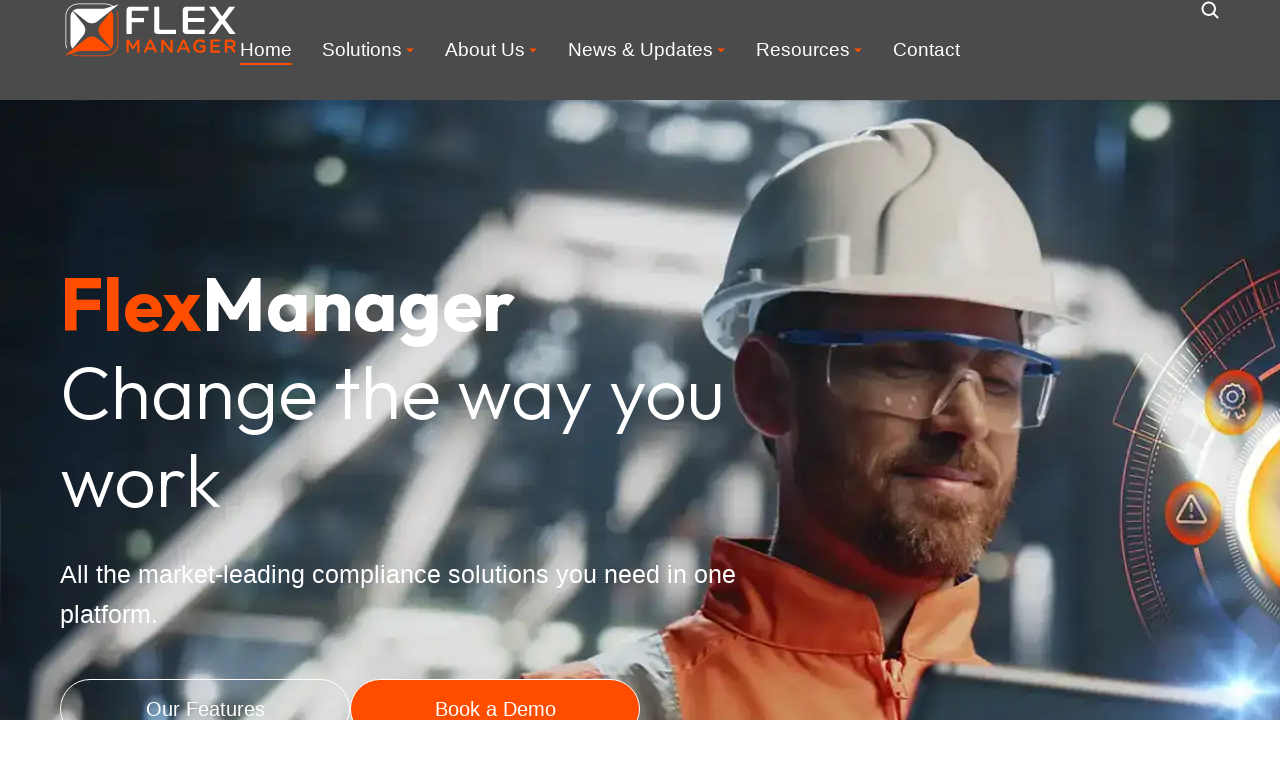

--- FILE ---
content_type: text/html; charset=UTF-8
request_url: https://flexmanager.com/?elementor_icons=the7-feather
body_size: 33997
content:
<!DOCTYPE html>
<!--[if !(IE 6) | !(IE 7) | !(IE 8)  ]><!-->
<html lang="en-US" prefix="og: https://ogp.me/ns#" class="no-js">
<!--<![endif]-->
<head>
	<meta charset="UTF-8" />
		<meta name="viewport" content="width=device-width, initial-scale=1, maximum-scale=1, user-scalable=0">
			<link rel="profile" href="https://gmpg.org/xfn/11" />
	
<!-- Search Engine Optimization by Rank Math - https://rankmath.com/ -->
<title>Home - FlexManager | Compliance and Safety Solutions</title>
<meta name="description" content="Our all-in-one solution integrates 80+ connected modules to help you work smarter, save time, and achieve compliance goals through intuitive workflows with real-time data and mobile-to-desktop integration."/>
<meta name="robots" content="follow, index, noarchive, noimageindex, max-snippet:-1, max-video-preview:-1, max-image-preview:large"/>
<link rel="canonical" href="https://flexmanager.com/" />
<meta property="og:locale" content="en_US" />
<meta property="og:type" content="website" />
<meta property="og:title" content="Home - FlexManager | Compliance and Safety Solutions" />
<meta property="og:description" content="Our all-in-one solution integrates 80+ connected modules to help you work smarter, save time, and achieve compliance goals through intuitive workflows with real-time data and mobile-to-desktop integration." />
<meta property="og:url" content="https://flexmanager.com/" />
<meta property="og:site_name" content="FlexManager" />
<meta property="og:updated_time" content="2025-12-03T10:20:33+00:00" />
<meta property="article:published_time" content="2022-12-14T18:48:48+00:00" />
<meta property="article:modified_time" content="2025-12-03T10:20:33+00:00" />
<meta name="twitter:card" content="summary_large_image" />
<meta name="twitter:title" content="Home - FlexManager | Compliance and Safety Solutions" />
<meta name="twitter:description" content="Our all-in-one solution integrates 80+ connected modules to help you work smarter, save time, and achieve compliance goals through intuitive workflows with real-time data and mobile-to-desktop integration." />
<meta name="twitter:label1" content="Written by" />
<meta name="twitter:data1" content="fiontair" />
<meta name="twitter:label2" content="Time to read" />
<meta name="twitter:data2" content="4 minutes" />
<script type="application/ld+json" class="rank-math-schema">{"@context":"https://schema.org","@graph":[{"@type":"Organization","@id":"https://flexmanager.com/#organization","name":"FlexManager"},{"@type":"WebSite","@id":"https://flexmanager.com/#website","url":"https://flexmanager.com","name":"FlexManager","publisher":{"@id":"https://flexmanager.com/#organization"},"inLanguage":"en-US","potentialAction":{"@type":"SearchAction","target":"https://flexmanager.com/?s={search_term_string}","query-input":"required name=search_term_string"}},{"@type":"ImageObject","@id":"https://flexmanager.com/wp-content/uploads/2025/05/FlexManagerApp02.jpg","url":"https://flexmanager.com/wp-content/uploads/2025/05/FlexManagerApp02.jpg","width":"200","height":"200","inLanguage":"en-US"},{"@type":"WebPage","@id":"https://flexmanager.com/#webpage","url":"https://flexmanager.com/","name":"Home - FlexManager | Compliance and Safety Solutions","datePublished":"2022-12-14T18:48:48+00:00","dateModified":"2025-12-03T10:20:33+00:00","about":{"@id":"https://flexmanager.com/#organization"},"isPartOf":{"@id":"https://flexmanager.com/#website"},"primaryImageOfPage":{"@id":"https://flexmanager.com/wp-content/uploads/2025/05/FlexManagerApp02.jpg"},"inLanguage":"en-US"},{"@type":"Person","@id":"https://flexmanager.com/#author","name":"fiontair","image":{"@type":"ImageObject","@id":"https://secure.gravatar.com/avatar/03f828a23bde7e8be983cda0ed31cc7881668072cd19477a6f09d77d988bd502?s=96&amp;d=mm&amp;r=g","url":"https://secure.gravatar.com/avatar/03f828a23bde7e8be983cda0ed31cc7881668072cd19477a6f09d77d988bd502?s=96&amp;d=mm&amp;r=g","caption":"fiontair","inLanguage":"en-US"},"sameAs":["https://webdev.flexmanager.com"],"worksFor":{"@id":"https://flexmanager.com/#organization"}},{"@type":"Article","headline":"Home - FlexManager | Compliance and Safety Solutions","keywords":"FlexManager","datePublished":"2022-12-14T18:48:48+00:00","dateModified":"2025-12-03T10:20:33+00:00","author":{"@id":"https://flexmanager.com/#author","name":"fiontair"},"publisher":{"@id":"https://flexmanager.com/#organization"},"description":"Our all-in-one solution integrates 80+ connected modules to help you work smarter, save time, and achieve compliance goals through intuitive workflows with real-time data and mobile-to-desktop integration.","name":"Home - FlexManager | Compliance and Safety Solutions","@id":"https://flexmanager.com/#richSnippet","isPartOf":{"@id":"https://flexmanager.com/#webpage"},"image":{"@id":"https://flexmanager.com/wp-content/uploads/2025/05/FlexManagerApp02.jpg"},"inLanguage":"en-US","mainEntityOfPage":{"@id":"https://flexmanager.com/#webpage"}}]}</script>
<!-- /Rank Math WordPress SEO plugin -->

<link rel='dns-prefetch' href='//js-eu1.hs-scripts.com' />
<link rel="alternate" type="application/rss+xml" title="FlexManager | Compliance and Safety Solutions &raquo; Feed" href="https://flexmanager.com/feed/" />
<link rel="alternate" type="application/rss+xml" title="FlexManager | Compliance and Safety Solutions &raquo; Comments Feed" href="https://flexmanager.com/comments/feed/" />
<link rel="alternate" title="oEmbed (JSON)" type="application/json+oembed" href="https://flexmanager.com/wp-json/oembed/1.0/embed?url=https%3A%2F%2Fflexmanager.com%2F" />
<link rel="alternate" title="oEmbed (XML)" type="text/xml+oembed" href="https://flexmanager.com/wp-json/oembed/1.0/embed?url=https%3A%2F%2Fflexmanager.com%2F&#038;format=xml" />
		<!-- This site uses the Google Analytics by MonsterInsights plugin v9.11.1 - Using Analytics tracking - https://www.monsterinsights.com/ -->
							<script src="//www.googletagmanager.com/gtag/js?id=G-6WN7HXF0RC"  data-cfasync="false" data-wpfc-render="false" async></script>
			<script data-cfasync="false" data-wpfc-render="false">
				var mi_version = '9.11.1';
				var mi_track_user = true;
				var mi_no_track_reason = '';
								var MonsterInsightsDefaultLocations = {"page_location":"https:\/\/flexmanager.com\/?elementor_icons=the7-feather"};
								if ( typeof MonsterInsightsPrivacyGuardFilter === 'function' ) {
					var MonsterInsightsLocations = (typeof MonsterInsightsExcludeQuery === 'object') ? MonsterInsightsPrivacyGuardFilter( MonsterInsightsExcludeQuery ) : MonsterInsightsPrivacyGuardFilter( MonsterInsightsDefaultLocations );
				} else {
					var MonsterInsightsLocations = (typeof MonsterInsightsExcludeQuery === 'object') ? MonsterInsightsExcludeQuery : MonsterInsightsDefaultLocations;
				}

								var disableStrs = [
										'ga-disable-G-6WN7HXF0RC',
									];

				/* Function to detect opted out users */
				function __gtagTrackerIsOptedOut() {
					for (var index = 0; index < disableStrs.length; index++) {
						if (document.cookie.indexOf(disableStrs[index] + '=true') > -1) {
							return true;
						}
					}

					return false;
				}

				/* Disable tracking if the opt-out cookie exists. */
				if (__gtagTrackerIsOptedOut()) {
					for (var index = 0; index < disableStrs.length; index++) {
						window[disableStrs[index]] = true;
					}
				}

				/* Opt-out function */
				function __gtagTrackerOptout() {
					for (var index = 0; index < disableStrs.length; index++) {
						document.cookie = disableStrs[index] + '=true; expires=Thu, 31 Dec 2099 23:59:59 UTC; path=/';
						window[disableStrs[index]] = true;
					}
				}

				if ('undefined' === typeof gaOptout) {
					function gaOptout() {
						__gtagTrackerOptout();
					}
				}
								window.dataLayer = window.dataLayer || [];

				window.MonsterInsightsDualTracker = {
					helpers: {},
					trackers: {},
				};
				if (mi_track_user) {
					function __gtagDataLayer() {
						dataLayer.push(arguments);
					}

					function __gtagTracker(type, name, parameters) {
						if (!parameters) {
							parameters = {};
						}

						if (parameters.send_to) {
							__gtagDataLayer.apply(null, arguments);
							return;
						}

						if (type === 'event') {
														parameters.send_to = monsterinsights_frontend.v4_id;
							var hookName = name;
							if (typeof parameters['event_category'] !== 'undefined') {
								hookName = parameters['event_category'] + ':' + name;
							}

							if (typeof MonsterInsightsDualTracker.trackers[hookName] !== 'undefined') {
								MonsterInsightsDualTracker.trackers[hookName](parameters);
							} else {
								__gtagDataLayer('event', name, parameters);
							}
							
						} else {
							__gtagDataLayer.apply(null, arguments);
						}
					}

					__gtagTracker('js', new Date());
					__gtagTracker('set', {
						'developer_id.dZGIzZG': true,
											});
					if ( MonsterInsightsLocations.page_location ) {
						__gtagTracker('set', MonsterInsightsLocations);
					}
										__gtagTracker('config', 'G-6WN7HXF0RC', {"forceSSL":"true","link_attribution":"true"} );
										window.gtag = __gtagTracker;										(function () {
						/* https://developers.google.com/analytics/devguides/collection/analyticsjs/ */
						/* ga and __gaTracker compatibility shim. */
						var noopfn = function () {
							return null;
						};
						var newtracker = function () {
							return new Tracker();
						};
						var Tracker = function () {
							return null;
						};
						var p = Tracker.prototype;
						p.get = noopfn;
						p.set = noopfn;
						p.send = function () {
							var args = Array.prototype.slice.call(arguments);
							args.unshift('send');
							__gaTracker.apply(null, args);
						};
						var __gaTracker = function () {
							var len = arguments.length;
							if (len === 0) {
								return;
							}
							var f = arguments[len - 1];
							if (typeof f !== 'object' || f === null || typeof f.hitCallback !== 'function') {
								if ('send' === arguments[0]) {
									var hitConverted, hitObject = false, action;
									if ('event' === arguments[1]) {
										if ('undefined' !== typeof arguments[3]) {
											hitObject = {
												'eventAction': arguments[3],
												'eventCategory': arguments[2],
												'eventLabel': arguments[4],
												'value': arguments[5] ? arguments[5] : 1,
											}
										}
									}
									if ('pageview' === arguments[1]) {
										if ('undefined' !== typeof arguments[2]) {
											hitObject = {
												'eventAction': 'page_view',
												'page_path': arguments[2],
											}
										}
									}
									if (typeof arguments[2] === 'object') {
										hitObject = arguments[2];
									}
									if (typeof arguments[5] === 'object') {
										Object.assign(hitObject, arguments[5]);
									}
									if ('undefined' !== typeof arguments[1].hitType) {
										hitObject = arguments[1];
										if ('pageview' === hitObject.hitType) {
											hitObject.eventAction = 'page_view';
										}
									}
									if (hitObject) {
										action = 'timing' === arguments[1].hitType ? 'timing_complete' : hitObject.eventAction;
										hitConverted = mapArgs(hitObject);
										__gtagTracker('event', action, hitConverted);
									}
								}
								return;
							}

							function mapArgs(args) {
								var arg, hit = {};
								var gaMap = {
									'eventCategory': 'event_category',
									'eventAction': 'event_action',
									'eventLabel': 'event_label',
									'eventValue': 'event_value',
									'nonInteraction': 'non_interaction',
									'timingCategory': 'event_category',
									'timingVar': 'name',
									'timingValue': 'value',
									'timingLabel': 'event_label',
									'page': 'page_path',
									'location': 'page_location',
									'title': 'page_title',
									'referrer' : 'page_referrer',
								};
								for (arg in args) {
																		if (!(!args.hasOwnProperty(arg) || !gaMap.hasOwnProperty(arg))) {
										hit[gaMap[arg]] = args[arg];
									} else {
										hit[arg] = args[arg];
									}
								}
								return hit;
							}

							try {
								f.hitCallback();
							} catch (ex) {
							}
						};
						__gaTracker.create = newtracker;
						__gaTracker.getByName = newtracker;
						__gaTracker.getAll = function () {
							return [];
						};
						__gaTracker.remove = noopfn;
						__gaTracker.loaded = true;
						window['__gaTracker'] = __gaTracker;
					})();
									} else {
										console.log("");
					(function () {
						function __gtagTracker() {
							return null;
						}

						window['__gtagTracker'] = __gtagTracker;
						window['gtag'] = __gtagTracker;
					})();
									}
			</script>
							<!-- / Google Analytics by MonsterInsights -->
		<style id='wp-img-auto-sizes-contain-inline-css'>
img:is([sizes=auto i],[sizes^="auto," i]){contain-intrinsic-size:3000px 1500px}
/*# sourceURL=wp-img-auto-sizes-contain-inline-css */
</style>
<style id='wp-emoji-styles-inline-css'>

	img.wp-smiley, img.emoji {
		display: inline !important;
		border: none !important;
		box-shadow: none !important;
		height: 1em !important;
		width: 1em !important;
		margin: 0 0.07em !important;
		vertical-align: -0.1em !important;
		background: none !important;
		padding: 0 !important;
	}
/*# sourceURL=wp-emoji-styles-inline-css */
</style>
<style id='classic-theme-styles-inline-css'>
/*! This file is auto-generated */
.wp-block-button__link{color:#fff;background-color:#32373c;border-radius:9999px;box-shadow:none;text-decoration:none;padding:calc(.667em + 2px) calc(1.333em + 2px);font-size:1.125em}.wp-block-file__button{background:#32373c;color:#fff;text-decoration:none}
/*# sourceURL=/wp-includes/css/classic-themes.min.css */
</style>
<style id='woocommerce-inline-inline-css'>
.woocommerce form .form-row .required { visibility: visible; }
/*# sourceURL=woocommerce-inline-inline-css */
</style>
<link rel='stylesheet' id='brands-styles-css' href='https://flexmanager.com/wp-content/plugins/woocommerce/assets/css/brands.css?ver=9.8.6' media='all' />
<link rel='stylesheet' id='the7_horizontal-menu-css' href='https://flexmanager.com/wp-content/themes/dt-the7/css/compatibility/elementor/the7-horizontal-menu-widget.min.css?ver=12.3.1' media='all' />
<link rel='stylesheet' id='the7-e-sticky-effect-css' href='https://flexmanager.com/wp-content/themes/dt-the7/css/compatibility/elementor/the7-sticky-effects.min.css?ver=12.3.1' media='all' />
<link rel='stylesheet' id='the7-icon-widget-css' href='https://flexmanager.com/wp-content/themes/dt-the7/css/compatibility/elementor/the7-icon-widget.min.css?ver=12.3.1' media='all' />
<link rel='stylesheet' id='the7-woocommerce-menu-cart-css' href='https://flexmanager.com/wp-content/themes/dt-the7/css/compatibility/elementor/the7-woocommerce-menu-cart.min.css?ver=12.3.1' media='all' />
<link rel='stylesheet' id='elementor-frontend-css' href='https://flexmanager.com/wp-content/uploads/elementor/css/custom-frontend.min.css?ver=1768485492' media='all' />
<link rel='stylesheet' id='widget-image-css' href='https://flexmanager.com/wp-content/plugins/elementor/assets/css/widget-image.min.css?ver=3.27.7' media='all' />
<link rel='stylesheet' id='widget-text-editor-css' href='https://flexmanager.com/wp-content/plugins/elementor/assets/css/widget-text-editor.min.css?ver=3.27.7' media='all' />
<link rel='stylesheet' id='the7-vertical-menu-widget-css' href='https://flexmanager.com/wp-content/themes/dt-the7/css/compatibility/elementor/the7-vertical-menu-widget.min.css?ver=12.3.1' media='all' />
<link rel='stylesheet' id='the7-search-form-widget-css' href='https://flexmanager.com/wp-content/themes/dt-the7/css/compatibility/elementor/the7-search-form-widget.min.css?ver=12.3.1' media='all' />
<link rel='stylesheet' id='widget-divider-css' href='https://flexmanager.com/wp-content/plugins/elementor/assets/css/widget-divider.min.css?ver=3.27.7' media='all' />
<link rel='stylesheet' id='elementor-post-40422-css' href='https://flexmanager.com/wp-content/uploads/elementor/css/post-40422.css?ver=1768485492' media='all' />
<link rel='stylesheet' id='e-animation-fadeIn-css' href='https://flexmanager.com/wp-content/plugins/elementor/assets/lib/animations/styles/fadeIn.min.css?ver=3.27.7' media='all' />
<link rel='stylesheet' id='widget-heading-css' href='https://flexmanager.com/wp-content/plugins/elementor/assets/css/widget-heading.min.css?ver=3.27.7' media='all' />
<link rel='stylesheet' id='e-animation-fadeInUp-css' href='https://flexmanager.com/wp-content/plugins/elementor/assets/lib/animations/styles/fadeInUp.min.css?ver=3.27.7' media='all' />
<link rel='stylesheet' id='the7-image-box-widget-css' href='https://flexmanager.com/wp-content/themes/dt-the7/css/compatibility/elementor/the7-image-widget.min.css?ver=12.3.1' media='all' />
<link rel='stylesheet' id='widget-spacer-css' href='https://flexmanager.com/wp-content/plugins/elementor/assets/css/widget-spacer.min.css?ver=3.27.7' media='all' />
<link rel='stylesheet' id='the7-image-ticker-widget-css' href='https://flexmanager.com/wp-content/themes/dt-the7/css/compatibility/elementor/the7-image-ticker-widget.min.css?ver=12.3.1' media='all' />
<link rel='stylesheet' id='widget-icon-list-css' href='https://flexmanager.com/wp-content/uploads/elementor/css/custom-widget-icon-list.min.css?ver=1768485492' media='all' />
<link rel='stylesheet' id='widget-flip-box-css' href='https://flexmanager.com/wp-content/uploads/elementor/css/custom-pro-widget-flip-box.min.css?ver=1768485492' media='all' />
<link rel='stylesheet' id='swiper-css' href='https://flexmanager.com/wp-content/plugins/elementor/assets/lib/swiper/v8/css/swiper.min.css?ver=8.4.5' media='all' />
<link rel='stylesheet' id='e-swiper-css' href='https://flexmanager.com/wp-content/plugins/elementor/assets/css/conditionals/e-swiper.min.css?ver=3.27.7' media='all' />
<link rel='stylesheet' id='widget-nested-carousel-css' href='https://flexmanager.com/wp-content/plugins/elementor-pro/assets/css/widget-nested-carousel.min.css?ver=3.27.4' media='all' />
<link rel='stylesheet' id='elementor-post-9728-css' href='https://flexmanager.com/wp-content/uploads/elementor/css/post-9728.css?ver=1768485493' media='all' />
<link rel='stylesheet' id='elementor-post-2900-css' href='https://flexmanager.com/wp-content/uploads/elementor/css/post-2900.css?ver=1768485493' media='all' />
<link rel='stylesheet' id='elementor-post-752-css' href='https://flexmanager.com/wp-content/uploads/elementor/css/post-752.css?ver=1768485493' media='all' />
<link rel='stylesheet' id='dt-main-css' href='https://flexmanager.com/wp-content/themes/dt-the7/css/main.min.css?ver=12.3.1' media='all' />
<style id='dt-main-inline-css'>
body #load {
  display: block;
  height: 100%;
  overflow: hidden;
  position: fixed;
  width: 100%;
  z-index: 9901;
  opacity: 1;
  visibility: visible;
  transition: all .35s ease-out;
}
.load-wrap {
  width: 100%;
  height: 100%;
  background-position: center center;
  background-repeat: no-repeat;
  text-align: center;
  display: -ms-flexbox;
  display: -ms-flex;
  display: flex;
  -ms-align-items: center;
  -ms-flex-align: center;
  align-items: center;
  -ms-flex-flow: column wrap;
  flex-flow: column wrap;
  -ms-flex-pack: center;
  -ms-justify-content: center;
  justify-content: center;
}
.load-wrap > svg {
  position: absolute;
  top: 50%;
  left: 50%;
  transform: translate(-50%,-50%);
}
#load {
  background: var(--the7-elementor-beautiful-loading-bg,#ffffff);
  --the7-beautiful-spinner-color2: var(--the7-beautiful-spinner-color,rgba(0,0,0,0.12));
}

/*# sourceURL=dt-main-inline-css */
</style>
<link rel='stylesheet' id='the7-custom-scrollbar-css' href='https://flexmanager.com/wp-content/themes/dt-the7/lib/custom-scrollbar/custom-scrollbar.min.css?ver=12.3.1' media='all' />
<link rel='stylesheet' id='the7-css-vars-css' href='https://flexmanager.com/wp-content/uploads/the7-css/css-vars.css?ver=0d2a9e783c22' media='all' />
<link rel='stylesheet' id='dt-custom-css' href='https://flexmanager.com/wp-content/uploads/the7-css/custom.css?ver=0d2a9e783c22' media='all' />
<link rel='stylesheet' id='wc-dt-custom-css' href='https://flexmanager.com/wp-content/uploads/the7-css/compatibility/wc-dt-custom.css?ver=0d2a9e783c22' media='all' />
<link rel='stylesheet' id='dt-media-css' href='https://flexmanager.com/wp-content/uploads/the7-css/media.css?ver=0d2a9e783c22' media='all' />
<link rel='stylesheet' id='the7-mega-menu-css' href='https://flexmanager.com/wp-content/uploads/the7-css/mega-menu.css?ver=0d2a9e783c22' media='all' />
<link rel='stylesheet' id='the7-elements-css' href='https://flexmanager.com/wp-content/uploads/the7-css/post-type-dynamic.css?ver=0d2a9e783c22' media='all' />
<link rel='stylesheet' id='style-css' href='https://flexmanager.com/wp-content/themes/dt-the7/style.css?ver=12.3.1' media='all' />
<link rel='stylesheet' id='the7-elementor-global-css' href='https://flexmanager.com/wp-content/themes/dt-the7/css/compatibility/elementor/elementor-global.min.css?ver=12.3.1' media='all' />
<link rel='stylesheet' id='google-fonts-1-css' href='https://fonts.googleapis.com/css?family=Outfit%3A100%2C100italic%2C200%2C200italic%2C300%2C300italic%2C400%2C400italic%2C500%2C500italic%2C600%2C600italic%2C700%2C700italic%2C800%2C800italic%2C900%2C900italic&#038;display=swap&#038;ver=6.9' media='all' />
<link rel="preconnect" href="https://fonts.gstatic.com/" crossorigin><script src="https://flexmanager.com/wp-includes/js/jquery/jquery.min.js?ver=3.7.1" id="jquery-core-js"></script>
<script src="https://flexmanager.com/wp-includes/js/jquery/jquery-migrate.min.js?ver=3.4.1" id="jquery-migrate-js"></script>
<script src="https://flexmanager.com/wp-content/plugins/google-analytics-for-wordpress/assets/js/frontend-gtag.min.js?ver=9.11.1" id="monsterinsights-frontend-script-js" async data-wp-strategy="async"></script>
<script data-cfasync="false" data-wpfc-render="false" id='monsterinsights-frontend-script-js-extra'>var monsterinsights_frontend = {"js_events_tracking":"true","download_extensions":"doc,pdf,ppt,zip,xls,docx,pptx,xlsx","inbound_paths":"[{\"path\":\"\\\/go\\\/\",\"label\":\"affiliate\"},{\"path\":\"\\\/recommend\\\/\",\"label\":\"affiliate\"}]","home_url":"https:\/\/flexmanager.com","hash_tracking":"false","v4_id":"G-6WN7HXF0RC"};</script>
<script src="https://flexmanager.com/wp-content/plugins/woocommerce/assets/js/jquery-blockui/jquery.blockUI.min.js?ver=2.7.0-wc.9.8.6" id="jquery-blockui-js" defer data-wp-strategy="defer"></script>
<script id="wc-add-to-cart-js-extra">
var wc_add_to_cart_params = {"ajax_url":"/wp-admin/admin-ajax.php","wc_ajax_url":"/?wc-ajax=%%endpoint%%","i18n_view_cart":"View cart","cart_url":"https://flexmanager.com/shop/cart/","is_cart":"","cart_redirect_after_add":"no"};
//# sourceURL=wc-add-to-cart-js-extra
</script>
<script src="https://flexmanager.com/wp-content/plugins/woocommerce/assets/js/frontend/add-to-cart.min.js?ver=9.8.6" id="wc-add-to-cart-js" defer data-wp-strategy="defer"></script>
<script src="https://flexmanager.com/wp-content/plugins/woocommerce/assets/js/js-cookie/js.cookie.min.js?ver=2.1.4-wc.9.8.6" id="js-cookie-js" defer data-wp-strategy="defer"></script>
<script id="woocommerce-js-extra">
var woocommerce_params = {"ajax_url":"/wp-admin/admin-ajax.php","wc_ajax_url":"/?wc-ajax=%%endpoint%%","i18n_password_show":"Show password","i18n_password_hide":"Hide password"};
//# sourceURL=woocommerce-js-extra
</script>
<script src="https://flexmanager.com/wp-content/plugins/woocommerce/assets/js/frontend/woocommerce.min.js?ver=9.8.6" id="woocommerce-js" defer data-wp-strategy="defer"></script>
<script id="dt-above-fold-js-extra">
var dtLocal = {"themeUrl":"https://flexmanager.com/wp-content/themes/dt-the7","passText":"To view this protected post, enter the password below:","moreButtonText":{"loading":"Loading...","loadMore":"Load more"},"postID":"9728","ajaxurl":"https://flexmanager.com/wp-admin/admin-ajax.php","REST":{"baseUrl":"https://flexmanager.com/wp-json/the7/v1","endpoints":{"sendMail":"/send-mail"}},"contactMessages":{"required":"One or more fields have an error. Please check and try again.","terms":"Please accept the privacy policy.","fillTheCaptchaError":"Please, fill the captcha."},"captchaSiteKey":"","ajaxNonce":"b63128dd7d","pageData":{"type":"page","template":"page","layout":null},"themeSettings":{"smoothScroll":"off","lazyLoading":false,"desktopHeader":{"height":""},"ToggleCaptionEnabled":"disabled","ToggleCaption":"Navigation","floatingHeader":{"showAfter":94,"showMenu":false,"height":64,"logo":{"showLogo":true,"html":"","url":"https://flexmanager.com/"}},"topLine":{"floatingTopLine":{"logo":{"showLogo":false,"html":""}}},"mobileHeader":{"firstSwitchPoint":1150,"secondSwitchPoint":600,"firstSwitchPointHeight":60,"secondSwitchPointHeight":50,"mobileToggleCaptionEnabled":"right","mobileToggleCaption":"Menu"},"stickyMobileHeaderFirstSwitch":{"logo":{"html":""}},"stickyMobileHeaderSecondSwitch":{"logo":{"html":""}},"sidebar":{"switchPoint":992},"boxedWidth":"1280px"},"wcCartFragmentHash":"327d94842bac396fbad0b51f0675dc07","elementor":{"settings":{"container_width":1300}}};
var dtShare = {"shareButtonText":{"facebook":"Share on Facebook","twitter":"Share on X","pinterest":"Pin it","linkedin":"Share on Linkedin","whatsapp":"Share on Whatsapp"},"overlayOpacity":"90"};
//# sourceURL=dt-above-fold-js-extra
</script>
<script src="https://flexmanager.com/wp-content/themes/dt-the7/js/above-the-fold.min.js?ver=12.3.1" id="dt-above-fold-js"></script>
<script src="https://flexmanager.com/wp-content/themes/dt-the7/js/compatibility/woocommerce/woocommerce.min.js?ver=12.3.1" id="dt-woocommerce-js"></script>
<link rel="https://api.w.org/" href="https://flexmanager.com/wp-json/" /><link rel="alternate" title="JSON" type="application/json" href="https://flexmanager.com/wp-json/wp/v2/pages/9728" /><link rel="EditURI" type="application/rsd+xml" title="RSD" href="https://flexmanager.com/xmlrpc.php?rsd" />
<meta name="generator" content="WordPress 6.9" />
<link rel='shortlink' href='https://flexmanager.com/' />
			<!-- DO NOT COPY THIS SNIPPET! Start of Page Analytics Tracking for HubSpot WordPress plugin v11.3.37-->
			<script class="hsq-set-content-id" data-content-id="standard-page">
				var _hsq = _hsq || [];
				_hsq.push(["setContentType", "standard-page"]);
			</script>
			<!-- DO NOT COPY THIS SNIPPET! End of Page Analytics Tracking for HubSpot WordPress plugin -->
			<meta property="og:site_name" content="FlexManager | Compliance and Safety Solutions" />
<meta property="og:title" content="Home" />
<meta property="og:url" content="https://flexmanager.com/" />
<meta property="og:type" content="website" />
	<noscript><style>.woocommerce-product-gallery{ opacity: 1 !important; }</style></noscript>
	<meta name="generator" content="Elementor 3.27.7; features: e_font_icon_svg, additional_custom_breakpoints, e_element_cache; settings: css_print_method-external, google_font-enabled, font_display-swap">
			<style>
				.e-con.e-parent:nth-of-type(n+4):not(.e-lazyloaded):not(.e-no-lazyload),
				.e-con.e-parent:nth-of-type(n+4):not(.e-lazyloaded):not(.e-no-lazyload) * {
					background-image: none !important;
				}
				@media screen and (max-height: 1024px) {
					.e-con.e-parent:nth-of-type(n+3):not(.e-lazyloaded):not(.e-no-lazyload),
					.e-con.e-parent:nth-of-type(n+3):not(.e-lazyloaded):not(.e-no-lazyload) * {
						background-image: none !important;
					}
				}
				@media screen and (max-height: 640px) {
					.e-con.e-parent:nth-of-type(n+2):not(.e-lazyloaded):not(.e-no-lazyload),
					.e-con.e-parent:nth-of-type(n+2):not(.e-lazyloaded):not(.e-no-lazyload) * {
						background-image: none !important;
					}
				}
			</style>
			<script type="text/javascript" id="the7-loader-script">
document.addEventListener("DOMContentLoaded", function(event) {
	var load = document.getElementById("load");
	if(!load.classList.contains('loader-removed')){
		var removeLoading = setTimeout(function() {
			load.className += " loader-removed";
		}, 300);
	}
});
</script>
		<link rel="icon" href="https://flexmanager.com/wp-content/uploads/2025/05/FlexManager-WebsiteIcon-1-150x150.png" sizes="32x32" />
<link rel="icon" href="https://flexmanager.com/wp-content/uploads/2025/05/FlexManager-WebsiteIcon-1-200x200.png" sizes="192x192" />
<link rel="apple-touch-icon" href="https://flexmanager.com/wp-content/uploads/2025/05/FlexManager-WebsiteIcon-1-200x200.png" />
<meta name="msapplication-TileImage" content="https://flexmanager.com/wp-content/uploads/2025/05/FlexManager-WebsiteIcon-1-300x300.png" />
		<style id="wp-custom-css">
			

/** Start Block Kit CSS: 136-3-fc37602abad173a9d9d95d89bbe6bb80 **/

.envato-block__preview{overflow: visible !important;}

/** End Block Kit CSS: 136-3-fc37602abad173a9d9d95d89bbe6bb80 **/



/** Start Block Kit CSS: 144-3-3a7d335f39a8579c20cdf02f8d462582 **/

.envato-block__preview{overflow: visible;}

/* Envato Kit 141 Custom Styles - Applied to the element under Advanced */

.elementor-headline-animation-type-drop-in .elementor-headline-dynamic-wrapper{
	text-align: center;
}
.envato-kit-141-top-0 h1,
.envato-kit-141-top-0 h2,
.envato-kit-141-top-0 h3,
.envato-kit-141-top-0 h4,
.envato-kit-141-top-0 h5,
.envato-kit-141-top-0 h6,
.envato-kit-141-top-0 p {
	margin-top: 0;
}

.envato-kit-141-newsletter-inline .elementor-field-textual.elementor-size-md {
	padding-left: 1.5rem;
	padding-right: 1.5rem;
}

.envato-kit-141-bottom-0 p {
	margin-bottom: 0;
}

.envato-kit-141-bottom-8 .elementor-price-list .elementor-price-list-item .elementor-price-list-header {
	margin-bottom: .5rem;
}

.envato-kit-141.elementor-widget-testimonial-carousel.elementor-pagination-type-bullets .swiper-container {
	padding-bottom: 52px;
}

.envato-kit-141-display-inline {
	display: inline-block;
}

.envato-kit-141 .elementor-slick-slider ul.slick-dots {
	bottom: -40px;
}

/** End Block Kit CSS: 144-3-3a7d335f39a8579c20cdf02f8d462582 **/



/** Start Block Kit CSS: 143-3-7969bb877702491bc5ca272e536ada9d **/

.envato-block__preview{overflow: visible;}
/* Material Button Click Effect */
.envato-kit-140-material-hit .menu-item a,
.envato-kit-140-material-button .elementor-button{
  background-position: center;
  transition: background 0.8s;
}
.envato-kit-140-material-hit .menu-item a:hover,
.envato-kit-140-material-button .elementor-button:hover{
  background: radial-gradient(circle, transparent 1%, #fff 1%) center/15000%;
}
.envato-kit-140-material-hit .menu-item a:active,
.envato-kit-140-material-button .elementor-button:active{
  background-color: #FFF;
  background-size: 100%;
  transition: background 0s;
}

/* Field Shadow */
.envato-kit-140-big-shadow-form .elementor-field-textual{
	box-shadow: 0 20px 30px rgba(0,0,0, .05);
}

/* FAQ */
.envato-kit-140-faq .elementor-accordion .elementor-accordion-item{
	border-width: 0 0 1px !important;
}

/* Scrollable Columns */
.envato-kit-140-scrollable{
	 height: 100%;
   overflow: auto;
   overflow-x: hidden;
}

/* ImageBox: No Space */
.envato-kit-140-imagebox-nospace:hover{
	transform: scale(1.1);
	transition: all 0.3s;
}
.envato-kit-140-imagebox-nospace figure{
	line-height: 0;
}

.envato-kit-140-slide .elementor-slide-content{
	background: #FFF;
	margin-left: -60px;
	padding: 1em;
}
.envato-kit-140-carousel .slick-active:not(.slick-current)  img{
	padding: 20px !important;
	transition: all .9s;
}

/** End Block Kit CSS: 143-3-7969bb877702491bc5ca272e536ada9d **/



/** Start Block Kit CSS: 141-3-1d55f1e76be9fb1a8d9de88accbe962f **/

.envato-kit-138-bracket .elementor-widget-container > *:before{
	content:"[";
	color:#ffab00;
	display:inline-block;
	margin-right:4px;
	line-height:1em;
	position:relative;
	top:-1px;
}

.envato-kit-138-bracket .elementor-widget-container > *:after{
	content:"]";
	color:#ffab00;
	display:inline-block;
	margin-left:4px;
	line-height:1em;
	position:relative;
	top:-1px;
}

/** End Block Kit CSS: 141-3-1d55f1e76be9fb1a8d9de88accbe962f **/

		</style>
		<style id='the7-custom-inline-css' type='text/css'>
.sub-nav .menu-item i.fa,
.sub-nav .menu-item i.fas,
.sub-nav .menu-item i.far,
.sub-nav .menu-item i.fab {
	text-align: center;
	width: 1.25em;
}
</style>
<link rel='stylesheet' id='wc-blocks-style-css' href='https://flexmanager.com/wp-content/plugins/woocommerce/assets/client/blocks/wc-blocks.css?ver=wc-9.8.6' media='all' />
<style id='global-styles-inline-css'>
:root{--wp--preset--aspect-ratio--square: 1;--wp--preset--aspect-ratio--4-3: 4/3;--wp--preset--aspect-ratio--3-4: 3/4;--wp--preset--aspect-ratio--3-2: 3/2;--wp--preset--aspect-ratio--2-3: 2/3;--wp--preset--aspect-ratio--16-9: 16/9;--wp--preset--aspect-ratio--9-16: 9/16;--wp--preset--color--black: #000000;--wp--preset--color--cyan-bluish-gray: #abb8c3;--wp--preset--color--white: #FFF;--wp--preset--color--pale-pink: #f78da7;--wp--preset--color--vivid-red: #cf2e2e;--wp--preset--color--luminous-vivid-orange: #ff6900;--wp--preset--color--luminous-vivid-amber: #fcb900;--wp--preset--color--light-green-cyan: #7bdcb5;--wp--preset--color--vivid-green-cyan: #00d084;--wp--preset--color--pale-cyan-blue: #8ed1fc;--wp--preset--color--vivid-cyan-blue: #0693e3;--wp--preset--color--vivid-purple: #9b51e0;--wp--preset--color--accent: #999999;--wp--preset--color--dark-gray: #111;--wp--preset--color--light-gray: #767676;--wp--preset--gradient--vivid-cyan-blue-to-vivid-purple: linear-gradient(135deg,rgb(6,147,227) 0%,rgb(155,81,224) 100%);--wp--preset--gradient--light-green-cyan-to-vivid-green-cyan: linear-gradient(135deg,rgb(122,220,180) 0%,rgb(0,208,130) 100%);--wp--preset--gradient--luminous-vivid-amber-to-luminous-vivid-orange: linear-gradient(135deg,rgb(252,185,0) 0%,rgb(255,105,0) 100%);--wp--preset--gradient--luminous-vivid-orange-to-vivid-red: linear-gradient(135deg,rgb(255,105,0) 0%,rgb(207,46,46) 100%);--wp--preset--gradient--very-light-gray-to-cyan-bluish-gray: linear-gradient(135deg,rgb(238,238,238) 0%,rgb(169,184,195) 100%);--wp--preset--gradient--cool-to-warm-spectrum: linear-gradient(135deg,rgb(74,234,220) 0%,rgb(151,120,209) 20%,rgb(207,42,186) 40%,rgb(238,44,130) 60%,rgb(251,105,98) 80%,rgb(254,248,76) 100%);--wp--preset--gradient--blush-light-purple: linear-gradient(135deg,rgb(255,206,236) 0%,rgb(152,150,240) 100%);--wp--preset--gradient--blush-bordeaux: linear-gradient(135deg,rgb(254,205,165) 0%,rgb(254,45,45) 50%,rgb(107,0,62) 100%);--wp--preset--gradient--luminous-dusk: linear-gradient(135deg,rgb(255,203,112) 0%,rgb(199,81,192) 50%,rgb(65,88,208) 100%);--wp--preset--gradient--pale-ocean: linear-gradient(135deg,rgb(255,245,203) 0%,rgb(182,227,212) 50%,rgb(51,167,181) 100%);--wp--preset--gradient--electric-grass: linear-gradient(135deg,rgb(202,248,128) 0%,rgb(113,206,126) 100%);--wp--preset--gradient--midnight: linear-gradient(135deg,rgb(2,3,129) 0%,rgb(40,116,252) 100%);--wp--preset--font-size--small: 13px;--wp--preset--font-size--medium: 20px;--wp--preset--font-size--large: 36px;--wp--preset--font-size--x-large: 42px;--wp--preset--spacing--20: 0.44rem;--wp--preset--spacing--30: 0.67rem;--wp--preset--spacing--40: 1rem;--wp--preset--spacing--50: 1.5rem;--wp--preset--spacing--60: 2.25rem;--wp--preset--spacing--70: 3.38rem;--wp--preset--spacing--80: 5.06rem;--wp--preset--shadow--natural: 6px 6px 9px rgba(0, 0, 0, 0.2);--wp--preset--shadow--deep: 12px 12px 50px rgba(0, 0, 0, 0.4);--wp--preset--shadow--sharp: 6px 6px 0px rgba(0, 0, 0, 0.2);--wp--preset--shadow--outlined: 6px 6px 0px -3px rgb(255, 255, 255), 6px 6px rgb(0, 0, 0);--wp--preset--shadow--crisp: 6px 6px 0px rgb(0, 0, 0);}:where(.is-layout-flex){gap: 0.5em;}:where(.is-layout-grid){gap: 0.5em;}body .is-layout-flex{display: flex;}.is-layout-flex{flex-wrap: wrap;align-items: center;}.is-layout-flex > :is(*, div){margin: 0;}body .is-layout-grid{display: grid;}.is-layout-grid > :is(*, div){margin: 0;}:where(.wp-block-columns.is-layout-flex){gap: 2em;}:where(.wp-block-columns.is-layout-grid){gap: 2em;}:where(.wp-block-post-template.is-layout-flex){gap: 1.25em;}:where(.wp-block-post-template.is-layout-grid){gap: 1.25em;}.has-black-color{color: var(--wp--preset--color--black) !important;}.has-cyan-bluish-gray-color{color: var(--wp--preset--color--cyan-bluish-gray) !important;}.has-white-color{color: var(--wp--preset--color--white) !important;}.has-pale-pink-color{color: var(--wp--preset--color--pale-pink) !important;}.has-vivid-red-color{color: var(--wp--preset--color--vivid-red) !important;}.has-luminous-vivid-orange-color{color: var(--wp--preset--color--luminous-vivid-orange) !important;}.has-luminous-vivid-amber-color{color: var(--wp--preset--color--luminous-vivid-amber) !important;}.has-light-green-cyan-color{color: var(--wp--preset--color--light-green-cyan) !important;}.has-vivid-green-cyan-color{color: var(--wp--preset--color--vivid-green-cyan) !important;}.has-pale-cyan-blue-color{color: var(--wp--preset--color--pale-cyan-blue) !important;}.has-vivid-cyan-blue-color{color: var(--wp--preset--color--vivid-cyan-blue) !important;}.has-vivid-purple-color{color: var(--wp--preset--color--vivid-purple) !important;}.has-black-background-color{background-color: var(--wp--preset--color--black) !important;}.has-cyan-bluish-gray-background-color{background-color: var(--wp--preset--color--cyan-bluish-gray) !important;}.has-white-background-color{background-color: var(--wp--preset--color--white) !important;}.has-pale-pink-background-color{background-color: var(--wp--preset--color--pale-pink) !important;}.has-vivid-red-background-color{background-color: var(--wp--preset--color--vivid-red) !important;}.has-luminous-vivid-orange-background-color{background-color: var(--wp--preset--color--luminous-vivid-orange) !important;}.has-luminous-vivid-amber-background-color{background-color: var(--wp--preset--color--luminous-vivid-amber) !important;}.has-light-green-cyan-background-color{background-color: var(--wp--preset--color--light-green-cyan) !important;}.has-vivid-green-cyan-background-color{background-color: var(--wp--preset--color--vivid-green-cyan) !important;}.has-pale-cyan-blue-background-color{background-color: var(--wp--preset--color--pale-cyan-blue) !important;}.has-vivid-cyan-blue-background-color{background-color: var(--wp--preset--color--vivid-cyan-blue) !important;}.has-vivid-purple-background-color{background-color: var(--wp--preset--color--vivid-purple) !important;}.has-black-border-color{border-color: var(--wp--preset--color--black) !important;}.has-cyan-bluish-gray-border-color{border-color: var(--wp--preset--color--cyan-bluish-gray) !important;}.has-white-border-color{border-color: var(--wp--preset--color--white) !important;}.has-pale-pink-border-color{border-color: var(--wp--preset--color--pale-pink) !important;}.has-vivid-red-border-color{border-color: var(--wp--preset--color--vivid-red) !important;}.has-luminous-vivid-orange-border-color{border-color: var(--wp--preset--color--luminous-vivid-orange) !important;}.has-luminous-vivid-amber-border-color{border-color: var(--wp--preset--color--luminous-vivid-amber) !important;}.has-light-green-cyan-border-color{border-color: var(--wp--preset--color--light-green-cyan) !important;}.has-vivid-green-cyan-border-color{border-color: var(--wp--preset--color--vivid-green-cyan) !important;}.has-pale-cyan-blue-border-color{border-color: var(--wp--preset--color--pale-cyan-blue) !important;}.has-vivid-cyan-blue-border-color{border-color: var(--wp--preset--color--vivid-cyan-blue) !important;}.has-vivid-purple-border-color{border-color: var(--wp--preset--color--vivid-purple) !important;}.has-vivid-cyan-blue-to-vivid-purple-gradient-background{background: var(--wp--preset--gradient--vivid-cyan-blue-to-vivid-purple) !important;}.has-light-green-cyan-to-vivid-green-cyan-gradient-background{background: var(--wp--preset--gradient--light-green-cyan-to-vivid-green-cyan) !important;}.has-luminous-vivid-amber-to-luminous-vivid-orange-gradient-background{background: var(--wp--preset--gradient--luminous-vivid-amber-to-luminous-vivid-orange) !important;}.has-luminous-vivid-orange-to-vivid-red-gradient-background{background: var(--wp--preset--gradient--luminous-vivid-orange-to-vivid-red) !important;}.has-very-light-gray-to-cyan-bluish-gray-gradient-background{background: var(--wp--preset--gradient--very-light-gray-to-cyan-bluish-gray) !important;}.has-cool-to-warm-spectrum-gradient-background{background: var(--wp--preset--gradient--cool-to-warm-spectrum) !important;}.has-blush-light-purple-gradient-background{background: var(--wp--preset--gradient--blush-light-purple) !important;}.has-blush-bordeaux-gradient-background{background: var(--wp--preset--gradient--blush-bordeaux) !important;}.has-luminous-dusk-gradient-background{background: var(--wp--preset--gradient--luminous-dusk) !important;}.has-pale-ocean-gradient-background{background: var(--wp--preset--gradient--pale-ocean) !important;}.has-electric-grass-gradient-background{background: var(--wp--preset--gradient--electric-grass) !important;}.has-midnight-gradient-background{background: var(--wp--preset--gradient--midnight) !important;}.has-small-font-size{font-size: var(--wp--preset--font-size--small) !important;}.has-medium-font-size{font-size: var(--wp--preset--font-size--medium) !important;}.has-large-font-size{font-size: var(--wp--preset--font-size--large) !important;}.has-x-large-font-size{font-size: var(--wp--preset--font-size--x-large) !important;}
/*# sourceURL=global-styles-inline-css */
</style>
<link rel='stylesheet' id='wc-stripe-blocks-checkout-style-css' href='https://flexmanager.com/wp-content/plugins/woocommerce-gateway-stripe/build/upe-blocks.css?ver=bed36fae78fd866e15bcdecc0d82dbb8' media='all' />
<link rel='stylesheet' id='elementor-post-44080-css' href='https://flexmanager.com/wp-content/uploads/elementor/css/post-44080.css?ver=1768485493' media='all' />
<link rel='stylesheet' id='elementor-post-35995-css' href='https://flexmanager.com/wp-content/uploads/elementor/css/post-35995.css?ver=1768485493' media='all' />
<link rel='stylesheet' id='elementor-post-40869-css' href='https://flexmanager.com/wp-content/uploads/elementor/css/post-40869.css?ver=1768485493' media='all' />
<link rel='stylesheet' id='elementor-post-44351-css' href='https://flexmanager.com/wp-content/uploads/elementor/css/post-44351.css?ver=1768485493' media='all' />
<link rel='stylesheet' id='elementor-post-17039-css' href='https://flexmanager.com/wp-content/uploads/elementor/css/post-17039.css?ver=1768485493' media='all' />
<link rel='stylesheet' id='widget-form-css' href='https://flexmanager.com/wp-content/plugins/elementor-pro/assets/css/widget-form.min.css?ver=3.27.4' media='all' />
<link rel='stylesheet' id='e-popup-css' href='https://flexmanager.com/wp-content/plugins/elementor-pro/assets/css/conditionals/popup.min.css?ver=3.27.4' media='all' />
<link rel='stylesheet' id='elementor-post-20090-css' href='https://flexmanager.com/wp-content/uploads/elementor/css/post-20090.css?ver=1768485494' media='all' />
<link rel='stylesheet' id='e-animation-fadeInDown-css' href='https://flexmanager.com/wp-content/plugins/elementor/assets/lib/animations/styles/fadeInDown.min.css?ver=3.27.7' media='all' />
<link rel='stylesheet' id='elementor-post-4761-css' href='https://flexmanager.com/wp-content/uploads/elementor/css/post-4761.css?ver=1768485494' media='all' />
<link rel='stylesheet' id='e-animation-fadeInLeft-css' href='https://flexmanager.com/wp-content/plugins/elementor/assets/lib/animations/styles/fadeInLeft.min.css?ver=3.27.7' media='all' />
<link rel='stylesheet' id='elementor-post-20082-css' href='https://flexmanager.com/wp-content/uploads/elementor/css/post-20082.css?ver=1768485494' media='all' />
<link rel='stylesheet' id='the7-woocommerce-e-cart-css' href='https://flexmanager.com/wp-content/themes/dt-the7/css/compatibility/elementor/the7-woocommerce-cart.min.css?ver=12.3.1' media='all' />
<link rel='stylesheet' id='e-animation-fadeInRight-css' href='https://flexmanager.com/wp-content/plugins/elementor/assets/lib/animations/styles/fadeInRight.min.css?ver=3.27.7' media='all' />
</head>
<body id="the7-body" class="home wp-singular page-template page-template-elementor_header_footer page page-id-9728 wp-embed-responsive wp-theme-dt-the7 theme-dt-the7 the7-core-ver-2.7.10 woocommerce-no-js eio-default dt-responsive-on right-mobile-menu-close-icon ouside-menu-close-icon mobile-close-right-caption  fade-thin-mobile-menu-close-icon fade-medium-menu-close-icon srcset-enabled btn-flat custom-btn-color custom-btn-hover-color first-switch-logo-left first-switch-menu-right second-switch-logo-left second-switch-menu-right right-mobile-menu layzr-loading-on popup-message-style the7-ver-12.3.1 elementor-default elementor-template-full-width elementor-clear-template elementor-kit-40422 elementor-page elementor-page-9728 elementor-page-5343">
<!-- The7 12.3.1 -->
<div id="load" class="spinner-loader">
	<div class="load-wrap"><style type="text/css">
    [class*="the7-spinner-animate-"]{
        animation: spinner-animation 1s cubic-bezier(1,1,1,1) infinite;
        x:46.5px;
        y:40px;
        width:7px;
        height:20px;
        fill:var(--the7-beautiful-spinner-color2);
        opacity: 0.2;
    }
    .the7-spinner-animate-2{
        animation-delay: 0.083s;
    }
    .the7-spinner-animate-3{
        animation-delay: 0.166s;
    }
    .the7-spinner-animate-4{
         animation-delay: 0.25s;
    }
    .the7-spinner-animate-5{
         animation-delay: 0.33s;
    }
    .the7-spinner-animate-6{
         animation-delay: 0.416s;
    }
    .the7-spinner-animate-7{
         animation-delay: 0.5s;
    }
    .the7-spinner-animate-8{
         animation-delay: 0.58s;
    }
    .the7-spinner-animate-9{
         animation-delay: 0.666s;
    }
    .the7-spinner-animate-10{
         animation-delay: 0.75s;
    }
    .the7-spinner-animate-11{
        animation-delay: 0.83s;
    }
    .the7-spinner-animate-12{
        animation-delay: 0.916s;
    }
    @keyframes spinner-animation{
        from {
            opacity: 1;
        }
        to{
            opacity: 0;
        }
    }
</style>
<svg width="75px" height="75px" xmlns="http://www.w3.org/2000/svg" viewBox="0 0 100 100" preserveAspectRatio="xMidYMid">
	<rect class="the7-spinner-animate-1" rx="5" ry="5" transform="rotate(0 50 50) translate(0 -30)"></rect>
	<rect class="the7-spinner-animate-2" rx="5" ry="5" transform="rotate(30 50 50) translate(0 -30)"></rect>
	<rect class="the7-spinner-animate-3" rx="5" ry="5" transform="rotate(60 50 50) translate(0 -30)"></rect>
	<rect class="the7-spinner-animate-4" rx="5" ry="5" transform="rotate(90 50 50) translate(0 -30)"></rect>
	<rect class="the7-spinner-animate-5" rx="5" ry="5" transform="rotate(120 50 50) translate(0 -30)"></rect>
	<rect class="the7-spinner-animate-6" rx="5" ry="5" transform="rotate(150 50 50) translate(0 -30)"></rect>
	<rect class="the7-spinner-animate-7" rx="5" ry="5" transform="rotate(180 50 50) translate(0 -30)"></rect>
	<rect class="the7-spinner-animate-8" rx="5" ry="5" transform="rotate(210 50 50) translate(0 -30)"></rect>
	<rect class="the7-spinner-animate-9" rx="5" ry="5" transform="rotate(240 50 50) translate(0 -30)"></rect>
	<rect class="the7-spinner-animate-10" rx="5" ry="5" transform="rotate(270 50 50) translate(0 -30)"></rect>
	<rect class="the7-spinner-animate-11" rx="5" ry="5" transform="rotate(300 50 50) translate(0 -30)"></rect>
	<rect class="the7-spinner-animate-12" rx="5" ry="5" transform="rotate(330 50 50) translate(0 -30)"></rect>
</svg></div>
</div>
<div id="page" >
	<a class="skip-link screen-reader-text" href="#content">Skip to content</a>

		<div data-elementor-type="header" data-elementor-id="2900" class="elementor elementor-2900 elementor-location-header" data-elementor-post-type="elementor_library">
			<div class="elementor-element elementor-element-891dbde the7-e-sticky-row-yes the7-e-sticky-effect-yes elementor-hidden-tablet elementor-hidden-mobile elementor-hidden-mobile_extra elementor-hidden-tablet_extra the7-e-sticky-scrollup-yes e-con-full e-flex e-con e-parent" data-id="891dbde" data-element_type="container" data-settings="{&quot;background_background&quot;:&quot;classic&quot;,&quot;the7_sticky_row&quot;:&quot;yes&quot;,&quot;the7_sticky_effects_offset&quot;:40,&quot;the7_sticky_effects&quot;:&quot;yes&quot;,&quot;the7_sticky_scroll_up&quot;:&quot;yes&quot;,&quot;the7_sticky_row_devices&quot;:[&quot;widescreen&quot;,&quot;desktop&quot;,&quot;laptop&quot;,&quot;tablet_extra&quot;,&quot;tablet&quot;,&quot;mobile_extra&quot;,&quot;mobile&quot;],&quot;the7_sticky_row_offset&quot;:0,&quot;the7_sticky_effects_devices&quot;:[&quot;widescreen&quot;,&quot;desktop&quot;,&quot;laptop&quot;,&quot;tablet_extra&quot;,&quot;tablet&quot;,&quot;mobile_extra&quot;,&quot;mobile&quot;],&quot;the7_sticky_scroll_up_devices&quot;:[&quot;widescreen&quot;,&quot;desktop&quot;,&quot;laptop&quot;,&quot;tablet_extra&quot;,&quot;tablet&quot;,&quot;mobile_extra&quot;,&quot;mobile&quot;],&quot;the7_sticky_scroll_up_translate&quot;:{&quot;unit&quot;:&quot;px&quot;,&quot;size&quot;:&quot;&quot;,&quot;sizes&quot;:[]},&quot;the7_sticky_scroll_up_translate_widescreen&quot;:{&quot;unit&quot;:&quot;px&quot;,&quot;size&quot;:&quot;&quot;,&quot;sizes&quot;:[]},&quot;the7_sticky_scroll_up_translate_laptop&quot;:{&quot;unit&quot;:&quot;px&quot;,&quot;size&quot;:&quot;&quot;,&quot;sizes&quot;:[]},&quot;the7_sticky_scroll_up_translate_tablet_extra&quot;:{&quot;unit&quot;:&quot;px&quot;,&quot;size&quot;:&quot;&quot;,&quot;sizes&quot;:[]},&quot;the7_sticky_scroll_up_translate_tablet&quot;:{&quot;unit&quot;:&quot;px&quot;,&quot;size&quot;:&quot;&quot;,&quot;sizes&quot;:[]},&quot;the7_sticky_scroll_up_translate_mobile_extra&quot;:{&quot;unit&quot;:&quot;px&quot;,&quot;size&quot;:&quot;&quot;,&quot;sizes&quot;:[]},&quot;the7_sticky_scroll_up_translate_mobile&quot;:{&quot;unit&quot;:&quot;px&quot;,&quot;size&quot;:&quot;&quot;,&quot;sizes&quot;:[]}}">
				<div class="elementor-element elementor-element-a3f69bc content-align-center sticky-logo-style-y elementor-widget elementor-widget-the7-logo-widget" data-id="a3f69bc" data-element_type="widget" data-widget_type="the7-logo-widget.default">
				<div class="elementor-widget-container">
					<a class="the7-logo-wrap img-css-resize-wrapper" href="https://flexmanager.com"><img width="336" height="112" src="https://flexmanager.com/wp-content/uploads/2017/04/FlexManagerComplianceSolution.svg" class="attachment-full size-full preload-me aspect the7-svg-image" alt="FlexManager offers all the market-leading compliance solutions you need in one single platform." decoding="async" style="--ratio: 336 / 112;" /></a>				</div>
				</div>
		<div class="elementor-element elementor-element-3b6d0c2 e-con-full e-flex e-con e-child" data-id="3b6d0c2" data-element_type="container">
				<div class="elementor-element elementor-element-cbdc8ea sub-icon_align-side elementor-widget__width-auto sub-menu-position-tablet-right sub-menu-position-mobile-justify decoration-align-text horizontal-menu--dropdown-none items-decoration-yes decoration-align%s-center parent-item-clickable-yes decoration-position-bottom decoration-left-to-right sub-menu-position-left dt-sub-menu_align-left sub-icon_position-right elementor-widget elementor-widget-the7_horizontal-menu" data-id="cbdc8ea" data-element_type="widget" data-settings="{&quot;dropdown&quot;:&quot;none&quot;,&quot;parent_is_clickable&quot;:&quot;yes&quot;}" data-widget_type="the7_horizontal-menu.default">
				<div class="elementor-widget-container">
					<div class="horizontal-menu-wrap"><nav class="dt-nav-menu-horizontal--main dt-nav-menu-horizontal__container justify-content-start widget-divider-"><ul class="dt-nav-menu-horizontal d-flex flex-row justify-content-start"><li class="menu-item menu-item-type-post_type menu-item-object-page menu-item-home current-menu-item page_item page-item-9728 current_page_item menu-item-39954 act first depth-0"><a href='https://flexmanager.com/' data-level='1'><span class="item-content"><span class="menu-item-text  "><span class="menu-text">Home</span></span><span class="submenu-indicator" ><svg xmlns="http://www.w3.org/2000/svg" width="56" height="56" fill="#000000" viewBox="0 0 256 256"><path d="M213.66,101.66l-80,80a8,8,0,0,1-11.32,0l-80-80A8,8,0,0,1,48,88H208a8,8,0,0,1,5.66,13.66Z"></path></svg><span class="submenu-mob-indicator" ></span></span></span></a></li> <li class="menu-item menu-item-type-post_type menu-item-object-page menu-item-has-children menu-item-39957 has-children depth-0 the7-e-mega-menu the7-e-mega-menu-mobile"><a href='https://flexmanager.com/solutions/' data-level='1'><span class="item-content"><span class="menu-item-text  "><span class="menu-text">Solutions</span></span><span class="submenu-indicator" ><svg xmlns="http://www.w3.org/2000/svg" width="56" height="56" fill="#000000" viewBox="0 0 256 256"><path d="M213.66,101.66l-80,80a8,8,0,0,1-11.32,0l-80-80A8,8,0,0,1,48,88H208a8,8,0,0,1,5.66,13.66Z"></path></svg><span class="submenu-mob-indicator" ></span></span></span></a><ul class="the7-e-sub-nav  the7-e-mega-menu-sub-nav"><li>		<div data-elementor-type="the7-mega-menu" data-elementor-id="44080" class="elementor elementor-44080 the7-e-mega-menu-content the7-e-mega-menu-width-auto" data-elementor-post-type="elementor_library">
			<div class="elementor-section-wrap">
				<div class="elementor-element elementor-element-ea6b256 e-con-full e-flex e-con e-parent" data-id="ea6b256" data-element_type="container" data-settings="{&quot;background_background&quot;:&quot;gradient&quot;}">
		<div class="elementor-element elementor-element-bda873a e-con-full e-flex e-con e-child" data-id="bda873a" data-element_type="container">
		<a class="elementor-element elementor-element-6bd920e e-con-full e-transform e-flex e-con e-child" data-id="6bd920e" data-element_type="container" data-settings="{&quot;background_background&quot;:&quot;classic&quot;,&quot;_transform_scale_effect_hover&quot;:{&quot;unit&quot;:&quot;px&quot;,&quot;size&quot;:1.02,&quot;sizes&quot;:[]},&quot;_transform_scale_effect_hover_widescreen&quot;:{&quot;unit&quot;:&quot;px&quot;,&quot;size&quot;:&quot;&quot;,&quot;sizes&quot;:[]},&quot;_transform_scale_effect_hover_laptop&quot;:{&quot;unit&quot;:&quot;px&quot;,&quot;size&quot;:&quot;&quot;,&quot;sizes&quot;:[]},&quot;_transform_scale_effect_hover_tablet_extra&quot;:{&quot;unit&quot;:&quot;px&quot;,&quot;size&quot;:&quot;&quot;,&quot;sizes&quot;:[]},&quot;_transform_scale_effect_hover_tablet&quot;:{&quot;unit&quot;:&quot;px&quot;,&quot;size&quot;:&quot;&quot;,&quot;sizes&quot;:[]},&quot;_transform_scale_effect_hover_mobile_extra&quot;:{&quot;unit&quot;:&quot;px&quot;,&quot;size&quot;:&quot;&quot;,&quot;sizes&quot;:[]},&quot;_transform_scale_effect_hover_mobile&quot;:{&quot;unit&quot;:&quot;px&quot;,&quot;size&quot;:&quot;&quot;,&quot;sizes&quot;:[]}}" href="/solutions/hr-workforce">
				<div class="elementor-element elementor-element-bbf44eb elementor-widget elementor-widget-the7-heading" data-id="bbf44eb" data-element_type="widget" data-widget_type="the7-heading.default">
				<div class="elementor-widget-container">
					<div class="the7-heading-title elementor-size-default">Workforce Management</div>				</div>
				</div>
				</a>
		<a class="elementor-element elementor-element-4e8f6c7 e-con-full e-transform e-flex e-con e-child" data-id="4e8f6c7" data-element_type="container" data-settings="{&quot;background_background&quot;:&quot;classic&quot;,&quot;_transform_scale_effect_hover&quot;:{&quot;unit&quot;:&quot;px&quot;,&quot;size&quot;:1.02,&quot;sizes&quot;:[]},&quot;_transform_scale_effect_hover_widescreen&quot;:{&quot;unit&quot;:&quot;px&quot;,&quot;size&quot;:&quot;&quot;,&quot;sizes&quot;:[]},&quot;_transform_scale_effect_hover_laptop&quot;:{&quot;unit&quot;:&quot;px&quot;,&quot;size&quot;:&quot;&quot;,&quot;sizes&quot;:[]},&quot;_transform_scale_effect_hover_tablet_extra&quot;:{&quot;unit&quot;:&quot;px&quot;,&quot;size&quot;:&quot;&quot;,&quot;sizes&quot;:[]},&quot;_transform_scale_effect_hover_tablet&quot;:{&quot;unit&quot;:&quot;px&quot;,&quot;size&quot;:&quot;&quot;,&quot;sizes&quot;:[]},&quot;_transform_scale_effect_hover_mobile_extra&quot;:{&quot;unit&quot;:&quot;px&quot;,&quot;size&quot;:&quot;&quot;,&quot;sizes&quot;:[]},&quot;_transform_scale_effect_hover_mobile&quot;:{&quot;unit&quot;:&quot;px&quot;,&quot;size&quot;:&quot;&quot;,&quot;sizes&quot;:[]}}" href="/solutions/health-safety">
				<div class="elementor-element elementor-element-8c20a53 elementor-widget elementor-widget-the7-heading" data-id="8c20a53" data-element_type="widget" data-widget_type="the7-heading.default">
				<div class="elementor-widget-container">
					<div class="the7-heading-title elementor-size-default">Health & Safety</div>				</div>
				</div>
				</a>
		<a class="elementor-element elementor-element-414023d e-con-full e-transform e-flex e-con e-child" data-id="414023d" data-element_type="container" data-settings="{&quot;background_background&quot;:&quot;classic&quot;,&quot;_transform_scale_effect_hover&quot;:{&quot;unit&quot;:&quot;px&quot;,&quot;size&quot;:1.02,&quot;sizes&quot;:[]},&quot;_transform_scale_effect_hover_widescreen&quot;:{&quot;unit&quot;:&quot;px&quot;,&quot;size&quot;:&quot;&quot;,&quot;sizes&quot;:[]},&quot;_transform_scale_effect_hover_laptop&quot;:{&quot;unit&quot;:&quot;px&quot;,&quot;size&quot;:&quot;&quot;,&quot;sizes&quot;:[]},&quot;_transform_scale_effect_hover_tablet_extra&quot;:{&quot;unit&quot;:&quot;px&quot;,&quot;size&quot;:&quot;&quot;,&quot;sizes&quot;:[]},&quot;_transform_scale_effect_hover_tablet&quot;:{&quot;unit&quot;:&quot;px&quot;,&quot;size&quot;:&quot;&quot;,&quot;sizes&quot;:[]},&quot;_transform_scale_effect_hover_mobile_extra&quot;:{&quot;unit&quot;:&quot;px&quot;,&quot;size&quot;:&quot;&quot;,&quot;sizes&quot;:[]},&quot;_transform_scale_effect_hover_mobile&quot;:{&quot;unit&quot;:&quot;px&quot;,&quot;size&quot;:&quot;&quot;,&quot;sizes&quot;:[]}}" href="/solutions/plant-locations">
				<div class="elementor-element elementor-element-2b7ef9b elementor-widget elementor-widget-the7-heading" data-id="2b7ef9b" data-element_type="widget" data-widget_type="the7-heading.default">
				<div class="elementor-widget-container">
					<div class="the7-heading-title elementor-size-default">Plant & Equipment</div>				</div>
				</div>
				</a>
				</div>
		<div class="elementor-element elementor-element-fb56217 e-con-full e-flex e-con e-child" data-id="fb56217" data-element_type="container">
		<a class="elementor-element elementor-element-a6ed43a e-con-full e-transform e-flex e-con e-child" data-id="a6ed43a" data-element_type="container" data-settings="{&quot;background_background&quot;:&quot;classic&quot;,&quot;_transform_scale_effect_hover&quot;:{&quot;unit&quot;:&quot;px&quot;,&quot;size&quot;:1.02,&quot;sizes&quot;:[]},&quot;_transform_scale_effect_hover_widescreen&quot;:{&quot;unit&quot;:&quot;px&quot;,&quot;size&quot;:&quot;&quot;,&quot;sizes&quot;:[]},&quot;_transform_scale_effect_hover_laptop&quot;:{&quot;unit&quot;:&quot;px&quot;,&quot;size&quot;:&quot;&quot;,&quot;sizes&quot;:[]},&quot;_transform_scale_effect_hover_tablet_extra&quot;:{&quot;unit&quot;:&quot;px&quot;,&quot;size&quot;:&quot;&quot;,&quot;sizes&quot;:[]},&quot;_transform_scale_effect_hover_tablet&quot;:{&quot;unit&quot;:&quot;px&quot;,&quot;size&quot;:&quot;&quot;,&quot;sizes&quot;:[]},&quot;_transform_scale_effect_hover_mobile_extra&quot;:{&quot;unit&quot;:&quot;px&quot;,&quot;size&quot;:&quot;&quot;,&quot;sizes&quot;:[]},&quot;_transform_scale_effect_hover_mobile&quot;:{&quot;unit&quot;:&quot;px&quot;,&quot;size&quot;:&quot;&quot;,&quot;sizes&quot;:[]}}" href="/solutions/quality-control">
				<div class="elementor-element elementor-element-3337c6d elementor-widget elementor-widget-the7-heading" data-id="3337c6d" data-element_type="widget" data-widget_type="the7-heading.default">
				<div class="elementor-widget-container">
					<div class="the7-heading-title elementor-size-default">Quality Control</div>				</div>
				</div>
				</a>
		<a class="elementor-element elementor-element-480ff7b e-con-full e-transform e-flex e-con e-child" data-id="480ff7b" data-element_type="container" data-settings="{&quot;background_background&quot;:&quot;classic&quot;,&quot;_transform_scale_effect_hover&quot;:{&quot;unit&quot;:&quot;px&quot;,&quot;size&quot;:1.02,&quot;sizes&quot;:[]},&quot;_transform_scale_effect_hover_widescreen&quot;:{&quot;unit&quot;:&quot;px&quot;,&quot;size&quot;:&quot;&quot;,&quot;sizes&quot;:[]},&quot;_transform_scale_effect_hover_laptop&quot;:{&quot;unit&quot;:&quot;px&quot;,&quot;size&quot;:&quot;&quot;,&quot;sizes&quot;:[]},&quot;_transform_scale_effect_hover_tablet_extra&quot;:{&quot;unit&quot;:&quot;px&quot;,&quot;size&quot;:&quot;&quot;,&quot;sizes&quot;:[]},&quot;_transform_scale_effect_hover_tablet&quot;:{&quot;unit&quot;:&quot;px&quot;,&quot;size&quot;:&quot;&quot;,&quot;sizes&quot;:[]},&quot;_transform_scale_effect_hover_mobile_extra&quot;:{&quot;unit&quot;:&quot;px&quot;,&quot;size&quot;:&quot;&quot;,&quot;sizes&quot;:[]},&quot;_transform_scale_effect_hover_mobile&quot;:{&quot;unit&quot;:&quot;px&quot;,&quot;size&quot;:&quot;&quot;,&quot;sizes&quot;:[]}}" href="/solutions/eco-compliance">
				<div class="elementor-element elementor-element-0fa93ae elementor-widget elementor-widget-the7-heading" data-id="0fa93ae" data-element_type="widget" data-widget_type="the7-heading.default">
				<div class="elementor-widget-container">
					<div class="the7-heading-title elementor-size-default">Eco-Compliance</div>				</div>
				</div>
				</a>
		<a class="elementor-element elementor-element-fe10277 e-con-full e-transform e-flex e-con e-child" data-id="fe10277" data-element_type="container" data-settings="{&quot;background_background&quot;:&quot;classic&quot;,&quot;_transform_scale_effect_hover&quot;:{&quot;unit&quot;:&quot;px&quot;,&quot;size&quot;:1.02,&quot;sizes&quot;:[]},&quot;_transform_scale_effect_hover_widescreen&quot;:{&quot;unit&quot;:&quot;px&quot;,&quot;size&quot;:&quot;&quot;,&quot;sizes&quot;:[]},&quot;_transform_scale_effect_hover_laptop&quot;:{&quot;unit&quot;:&quot;px&quot;,&quot;size&quot;:&quot;&quot;,&quot;sizes&quot;:[]},&quot;_transform_scale_effect_hover_tablet_extra&quot;:{&quot;unit&quot;:&quot;px&quot;,&quot;size&quot;:&quot;&quot;,&quot;sizes&quot;:[]},&quot;_transform_scale_effect_hover_tablet&quot;:{&quot;unit&quot;:&quot;px&quot;,&quot;size&quot;:&quot;&quot;,&quot;sizes&quot;:[]},&quot;_transform_scale_effect_hover_mobile_extra&quot;:{&quot;unit&quot;:&quot;px&quot;,&quot;size&quot;:&quot;&quot;,&quot;sizes&quot;:[]},&quot;_transform_scale_effect_hover_mobile&quot;:{&quot;unit&quot;:&quot;px&quot;,&quot;size&quot;:&quot;&quot;,&quot;sizes&quot;:[]}}" href="/solutions/core-insights">
				<div class="elementor-element elementor-element-ed6c403 elementor-widget elementor-widget-the7-heading" data-id="ed6c403" data-element_type="widget" data-widget_type="the7-heading.default">
				<div class="elementor-widget-container">
					<div class="the7-heading-title elementor-size-default">Data & Trends</div>				</div>
				</div>
				</a>
				</div>
				</div>
					</div>
		</div>
		</li></ul><ul class="the7-e-sub-nav horizontal-sub-nav"><li class="menu-item menu-item-type-post_type menu-item-object-page menu-item-52340 first depth-1"><a href='https://flexmanager.com/solutions/hr-workforce/' data-level='2'><span class="item-content"><span class="menu-item-text  "><span class="menu-text">Workforce Management Solutions</span></span><span class="submenu-indicator" ><svg xmlns="http://www.w3.org/2000/svg" width="56" height="56" fill="#000000" viewBox="0 0 256 256"><path d="M181.66,133.66l-80,80A8,8,0,0,1,88,208V48a8,8,0,0,1,13.66-5.66l80,80A8,8,0,0,1,181.66,133.66Z"></path></svg><span class="submenu-mob-indicator" ></span></span></span></a></li> <li class="menu-item menu-item-type-post_type menu-item-object-page menu-item-40908 depth-1"><a href='https://flexmanager.com/solutions/health-safety/' data-level='2'><span class="item-content"><span class="menu-item-text  "><span class="menu-text">Health &#038; Safety Solutions</span></span><span class="submenu-indicator" ><svg xmlns="http://www.w3.org/2000/svg" width="56" height="56" fill="#000000" viewBox="0 0 256 256"><path d="M181.66,133.66l-80,80A8,8,0,0,1,88,208V48a8,8,0,0,1,13.66-5.66l80,80A8,8,0,0,1,181.66,133.66Z"></path></svg><span class="submenu-mob-indicator" ></span></span></span></a></li> <li class="menu-item menu-item-type-post_type menu-item-object-page menu-item-52343 depth-1"><a href='https://flexmanager.com/solutions/plant-locations/' data-level='2'><span class="item-content"><span class="menu-item-text  "><span class="menu-text">Plant &#038; Equipment Solutions</span></span><span class="submenu-indicator" ><svg xmlns="http://www.w3.org/2000/svg" width="56" height="56" fill="#000000" viewBox="0 0 256 256"><path d="M181.66,133.66l-80,80A8,8,0,0,1,88,208V48a8,8,0,0,1,13.66-5.66l80,80A8,8,0,0,1,181.66,133.66Z"></path></svg><span class="submenu-mob-indicator" ></span></span></span></a></li> <li class="menu-item menu-item-type-post_type menu-item-object-page menu-item-52339 depth-1"><a href='https://flexmanager.com/solutions/quality-control/' data-level='2'><span class="item-content"><span class="menu-item-text  "><span class="menu-text">Quality Control Solutions</span></span><span class="submenu-indicator" ><svg xmlns="http://www.w3.org/2000/svg" width="56" height="56" fill="#000000" viewBox="0 0 256 256"><path d="M181.66,133.66l-80,80A8,8,0,0,1,88,208V48a8,8,0,0,1,13.66-5.66l80,80A8,8,0,0,1,181.66,133.66Z"></path></svg><span class="submenu-mob-indicator" ></span></span></span></a></li> <li class="menu-item menu-item-type-post_type menu-item-object-page menu-item-52341 depth-1"><a href='https://flexmanager.com/solutions/eco-compliance/' data-level='2'><span class="item-content"><span class="menu-item-text  "><span class="menu-text">Environmental Compliance Solutions</span></span><span class="submenu-indicator" ><svg xmlns="http://www.w3.org/2000/svg" width="56" height="56" fill="#000000" viewBox="0 0 256 256"><path d="M181.66,133.66l-80,80A8,8,0,0,1,88,208V48a8,8,0,0,1,13.66-5.66l80,80A8,8,0,0,1,181.66,133.66Z"></path></svg><span class="submenu-mob-indicator" ></span></span></span></a></li> <li class="menu-item menu-item-type-post_type menu-item-object-page menu-item-52342 depth-1"><a href='https://flexmanager.com/solutions/core-insights/' data-level='2'><span class="item-content"><span class="menu-item-text  "><span class="menu-text">Data &#038; Trends Solutions</span></span><span class="submenu-indicator" ><svg xmlns="http://www.w3.org/2000/svg" width="56" height="56" fill="#000000" viewBox="0 0 256 256"><path d="M181.66,133.66l-80,80A8,8,0,0,1,88,208V48a8,8,0,0,1,13.66-5.66l80,80A8,8,0,0,1,181.66,133.66Z"></path></svg><span class="submenu-mob-indicator" ></span></span></span></a></li> </ul></li> <li class="menu-item menu-item-type-post_type menu-item-object-page menu-item-has-children menu-item-39955 has-children depth-0 the7-e-mega-menu the7-e-mega-menu-mobile"><a href='https://flexmanager.com/about/' data-level='1'><span class="item-content"><span class="menu-item-text  "><span class="menu-text">About Us</span></span><span class="submenu-indicator" ><svg xmlns="http://www.w3.org/2000/svg" width="56" height="56" fill="#000000" viewBox="0 0 256 256"><path d="M213.66,101.66l-80,80a8,8,0,0,1-11.32,0l-80-80A8,8,0,0,1,48,88H208a8,8,0,0,1,5.66,13.66Z"></path></svg><span class="submenu-mob-indicator" ></span></span></span></a><ul class="the7-e-sub-nav  the7-e-mega-menu-sub-nav"><li>		<div data-elementor-type="the7-mega-menu" data-elementor-id="35995" class="elementor elementor-35995 the7-e-mega-menu-content the7-e-mega-menu-width-auto" data-elementor-post-type="elementor_library">
			<div class="elementor-section-wrap">
				<div class="elementor-element elementor-element-ea6b256 e-flex e-con-boxed e-con e-parent" data-id="ea6b256" data-element_type="container" data-settings="{&quot;background_background&quot;:&quot;gradient&quot;}">
					<div class="e-con-inner">
		<div class="elementor-element elementor-element-bda873a e-con-full e-flex e-con e-child" data-id="bda873a" data-element_type="container">
		<a class="elementor-element elementor-element-6bd920e e-con-full e-transform e-flex e-con e-child" data-id="6bd920e" data-element_type="container" data-settings="{&quot;background_background&quot;:&quot;classic&quot;,&quot;_transform_scale_effect_hover&quot;:{&quot;unit&quot;:&quot;px&quot;,&quot;size&quot;:1.02,&quot;sizes&quot;:[]},&quot;_transform_scale_effect_hover_widescreen&quot;:{&quot;unit&quot;:&quot;px&quot;,&quot;size&quot;:&quot;&quot;,&quot;sizes&quot;:[]},&quot;_transform_scale_effect_hover_laptop&quot;:{&quot;unit&quot;:&quot;px&quot;,&quot;size&quot;:&quot;&quot;,&quot;sizes&quot;:[]},&quot;_transform_scale_effect_hover_tablet_extra&quot;:{&quot;unit&quot;:&quot;px&quot;,&quot;size&quot;:&quot;&quot;,&quot;sizes&quot;:[]},&quot;_transform_scale_effect_hover_tablet&quot;:{&quot;unit&quot;:&quot;px&quot;,&quot;size&quot;:&quot;&quot;,&quot;sizes&quot;:[]},&quot;_transform_scale_effect_hover_mobile_extra&quot;:{&quot;unit&quot;:&quot;px&quot;,&quot;size&quot;:&quot;&quot;,&quot;sizes&quot;:[]},&quot;_transform_scale_effect_hover_mobile&quot;:{&quot;unit&quot;:&quot;px&quot;,&quot;size&quot;:&quot;&quot;,&quot;sizes&quot;:[]}}" href="https://flexmanager.com/about/">
				<div class="elementor-element elementor-element-bbf44eb elementor-widget elementor-widget-the7-heading" data-id="bbf44eb" data-element_type="widget" data-widget_type="the7-heading.default">
				<div class="elementor-widget-container">
					<div class="the7-heading-title elementor-size-default">About Us</div>				</div>
				</div>
				</a>
		<a class="elementor-element elementor-element-414023d e-con-full e-transform e-flex e-con e-child" data-id="414023d" data-element_type="container" data-settings="{&quot;background_background&quot;:&quot;classic&quot;,&quot;_transform_scale_effect_hover&quot;:{&quot;unit&quot;:&quot;px&quot;,&quot;size&quot;:1.02,&quot;sizes&quot;:[]},&quot;_transform_scale_effect_hover_widescreen&quot;:{&quot;unit&quot;:&quot;px&quot;,&quot;size&quot;:&quot;&quot;,&quot;sizes&quot;:[]},&quot;_transform_scale_effect_hover_laptop&quot;:{&quot;unit&quot;:&quot;px&quot;,&quot;size&quot;:&quot;&quot;,&quot;sizes&quot;:[]},&quot;_transform_scale_effect_hover_tablet_extra&quot;:{&quot;unit&quot;:&quot;px&quot;,&quot;size&quot;:&quot;&quot;,&quot;sizes&quot;:[]},&quot;_transform_scale_effect_hover_tablet&quot;:{&quot;unit&quot;:&quot;px&quot;,&quot;size&quot;:&quot;&quot;,&quot;sizes&quot;:[]},&quot;_transform_scale_effect_hover_mobile_extra&quot;:{&quot;unit&quot;:&quot;px&quot;,&quot;size&quot;:&quot;&quot;,&quot;sizes&quot;:[]},&quot;_transform_scale_effect_hover_mobile&quot;:{&quot;unit&quot;:&quot;px&quot;,&quot;size&quot;:&quot;&quot;,&quot;sizes&quot;:[]}}" href="/about/video-testimonials">
				<div class="elementor-element elementor-element-2b7ef9b elementor-widget elementor-widget-the7-heading" data-id="2b7ef9b" data-element_type="widget" data-widget_type="the7-heading.default">
				<div class="elementor-widget-container">
					<div class="the7-heading-title elementor-size-default">Video Testimonials</div>				</div>
				</div>
				</a>
		<a class="elementor-element elementor-element-6c52500 e-con-full e-transform e-flex e-con e-child" data-id="6c52500" data-element_type="container" data-settings="{&quot;background_background&quot;:&quot;classic&quot;,&quot;_transform_scale_effect_hover&quot;:{&quot;unit&quot;:&quot;px&quot;,&quot;size&quot;:1.02,&quot;sizes&quot;:[]},&quot;_transform_scale_effect_hover_widescreen&quot;:{&quot;unit&quot;:&quot;px&quot;,&quot;size&quot;:&quot;&quot;,&quot;sizes&quot;:[]},&quot;_transform_scale_effect_hover_laptop&quot;:{&quot;unit&quot;:&quot;px&quot;,&quot;size&quot;:&quot;&quot;,&quot;sizes&quot;:[]},&quot;_transform_scale_effect_hover_tablet_extra&quot;:{&quot;unit&quot;:&quot;px&quot;,&quot;size&quot;:&quot;&quot;,&quot;sizes&quot;:[]},&quot;_transform_scale_effect_hover_tablet&quot;:{&quot;unit&quot;:&quot;px&quot;,&quot;size&quot;:&quot;&quot;,&quot;sizes&quot;:[]},&quot;_transform_scale_effect_hover_mobile_extra&quot;:{&quot;unit&quot;:&quot;px&quot;,&quot;size&quot;:&quot;&quot;,&quot;sizes&quot;:[]},&quot;_transform_scale_effect_hover_mobile&quot;:{&quot;unit&quot;:&quot;px&quot;,&quot;size&quot;:&quot;&quot;,&quot;sizes&quot;:[]}}" href="/about/case-studies/">
				<div class="elementor-element elementor-element-652ef16 elementor-widget elementor-widget-the7-heading" data-id="652ef16" data-element_type="widget" data-widget_type="the7-heading.default">
				<div class="elementor-widget-container">
					<div class="the7-heading-title elementor-size-default">Case Studies</div>				</div>
				</div>
				</a>
				</div>
					</div>
				</div>
					</div>
		</div>
		</li></ul><ul class="the7-e-sub-nav horizontal-sub-nav"><li class="menu-item menu-item-type-post_type menu-item-object-page menu-item-52338 first depth-1"><a href='https://flexmanager.com/about/video-testimonials/' data-level='2'><span class="item-content"><span class="menu-item-text  "><span class="menu-text">Video Testimonials</span></span><span class="submenu-indicator" ><svg xmlns="http://www.w3.org/2000/svg" width="56" height="56" fill="#000000" viewBox="0 0 256 256"><path d="M181.66,133.66l-80,80A8,8,0,0,1,88,208V48a8,8,0,0,1,13.66-5.66l80,80A8,8,0,0,1,181.66,133.66Z"></path></svg><span class="submenu-mob-indicator" ></span></span></span></a></li> <li class="menu-item menu-item-type-post_type menu-item-object-page menu-item-52337 depth-1"><a href='https://flexmanager.com/about/case-studies/' data-level='2'><span class="item-content"><span class="menu-item-text  "><span class="menu-text">Case Studies</span></span><span class="submenu-indicator" ><svg xmlns="http://www.w3.org/2000/svg" width="56" height="56" fill="#000000" viewBox="0 0 256 256"><path d="M181.66,133.66l-80,80A8,8,0,0,1,88,208V48a8,8,0,0,1,13.66-5.66l80,80A8,8,0,0,1,181.66,133.66Z"></path></svg><span class="submenu-mob-indicator" ></span></span></span></a></li> </ul></li> <li class="menu-item menu-item-type-post_type menu-item-object-page menu-item-has-children menu-item-52404 has-children depth-0 the7-e-mega-menu"><a href='https://flexmanager.com/updates/' data-level='1'><span class="item-content"><span class="menu-item-text  "><span class="menu-text">News &#038; Updates</span></span><span class="submenu-indicator" ><svg xmlns="http://www.w3.org/2000/svg" width="56" height="56" fill="#000000" viewBox="0 0 256 256"><path d="M213.66,101.66l-80,80a8,8,0,0,1-11.32,0l-80-80A8,8,0,0,1,48,88H208a8,8,0,0,1,5.66,13.66Z"></path></svg><span class="submenu-mob-indicator" ></span></span></span></a><ul class="the7-e-sub-nav  the7-e-mega-menu-sub-nav"><li>		<div data-elementor-type="the7-mega-menu" data-elementor-id="40869" class="elementor elementor-40869 the7-e-mega-menu-content the7-e-mega-menu-width-auto" data-elementor-post-type="elementor_library">
			<div class="elementor-section-wrap">
				<div class="elementor-element elementor-element-85207f5 e-flex e-con-boxed e-con e-parent" data-id="85207f5" data-element_type="container" data-settings="{&quot;background_background&quot;:&quot;gradient&quot;}">
					<div class="e-con-inner">
		<div class="elementor-element elementor-element-12cf672 e-con-full e-flex e-con e-child" data-id="12cf672" data-element_type="container">
		<a class="elementor-element elementor-element-88527e3 e-con-full e-transform e-flex e-con e-child" data-id="88527e3" data-element_type="container" data-settings="{&quot;background_background&quot;:&quot;classic&quot;,&quot;_transform_scale_effect_hover&quot;:{&quot;unit&quot;:&quot;px&quot;,&quot;size&quot;:1.02,&quot;sizes&quot;:[]},&quot;_transform_scale_effect_hover_widescreen&quot;:{&quot;unit&quot;:&quot;px&quot;,&quot;size&quot;:&quot;&quot;,&quot;sizes&quot;:[]},&quot;_transform_scale_effect_hover_laptop&quot;:{&quot;unit&quot;:&quot;px&quot;,&quot;size&quot;:&quot;&quot;,&quot;sizes&quot;:[]},&quot;_transform_scale_effect_hover_tablet_extra&quot;:{&quot;unit&quot;:&quot;px&quot;,&quot;size&quot;:&quot;&quot;,&quot;sizes&quot;:[]},&quot;_transform_scale_effect_hover_tablet&quot;:{&quot;unit&quot;:&quot;px&quot;,&quot;size&quot;:&quot;&quot;,&quot;sizes&quot;:[]},&quot;_transform_scale_effect_hover_mobile_extra&quot;:{&quot;unit&quot;:&quot;px&quot;,&quot;size&quot;:&quot;&quot;,&quot;sizes&quot;:[]},&quot;_transform_scale_effect_hover_mobile&quot;:{&quot;unit&quot;:&quot;px&quot;,&quot;size&quot;:&quot;&quot;,&quot;sizes&quot;:[]}}" href="/updates/company-news/">
				<div class="elementor-element elementor-element-12dd61e elementor-widget elementor-widget-the7-heading" data-id="12dd61e" data-element_type="widget" data-widget_type="the7-heading.default">
				<div class="elementor-widget-container">
					<div class="the7-heading-title elementor-size-default">Company News</div>				</div>
				</div>
				</a>
		<a class="elementor-element elementor-element-123913f e-con-full e-transform e-flex e-con e-child" data-id="123913f" data-element_type="container" data-settings="{&quot;background_background&quot;:&quot;classic&quot;,&quot;_transform_scale_effect_hover&quot;:{&quot;unit&quot;:&quot;px&quot;,&quot;size&quot;:1.02,&quot;sizes&quot;:[]},&quot;_transform_scale_effect_hover_widescreen&quot;:{&quot;unit&quot;:&quot;px&quot;,&quot;size&quot;:&quot;&quot;,&quot;sizes&quot;:[]},&quot;_transform_scale_effect_hover_laptop&quot;:{&quot;unit&quot;:&quot;px&quot;,&quot;size&quot;:&quot;&quot;,&quot;sizes&quot;:[]},&quot;_transform_scale_effect_hover_tablet_extra&quot;:{&quot;unit&quot;:&quot;px&quot;,&quot;size&quot;:&quot;&quot;,&quot;sizes&quot;:[]},&quot;_transform_scale_effect_hover_tablet&quot;:{&quot;unit&quot;:&quot;px&quot;,&quot;size&quot;:&quot;&quot;,&quot;sizes&quot;:[]},&quot;_transform_scale_effect_hover_mobile_extra&quot;:{&quot;unit&quot;:&quot;px&quot;,&quot;size&quot;:&quot;&quot;,&quot;sizes&quot;:[]},&quot;_transform_scale_effect_hover_mobile&quot;:{&quot;unit&quot;:&quot;px&quot;,&quot;size&quot;:&quot;&quot;,&quot;sizes&quot;:[]}}" href="/updates/videos/">
				<div class="elementor-element elementor-element-ea20cbd elementor-widget elementor-widget-the7-heading" data-id="ea20cbd" data-element_type="widget" data-widget_type="the7-heading.default">
				<div class="elementor-widget-container">
					<div class="the7-heading-title elementor-size-default">Videos</div>				</div>
				</div>
				</a>
		<a class="elementor-element elementor-element-ef127a2 e-con-full e-transform e-flex e-con e-child" data-id="ef127a2" data-element_type="container" data-settings="{&quot;background_background&quot;:&quot;classic&quot;,&quot;_transform_scale_effect_hover&quot;:{&quot;unit&quot;:&quot;px&quot;,&quot;size&quot;:1.02,&quot;sizes&quot;:[]},&quot;_transform_scale_effect_hover_widescreen&quot;:{&quot;unit&quot;:&quot;px&quot;,&quot;size&quot;:&quot;&quot;,&quot;sizes&quot;:[]},&quot;_transform_scale_effect_hover_laptop&quot;:{&quot;unit&quot;:&quot;px&quot;,&quot;size&quot;:&quot;&quot;,&quot;sizes&quot;:[]},&quot;_transform_scale_effect_hover_tablet_extra&quot;:{&quot;unit&quot;:&quot;px&quot;,&quot;size&quot;:&quot;&quot;,&quot;sizes&quot;:[]},&quot;_transform_scale_effect_hover_tablet&quot;:{&quot;unit&quot;:&quot;px&quot;,&quot;size&quot;:&quot;&quot;,&quot;sizes&quot;:[]},&quot;_transform_scale_effect_hover_mobile_extra&quot;:{&quot;unit&quot;:&quot;px&quot;,&quot;size&quot;:&quot;&quot;,&quot;sizes&quot;:[]},&quot;_transform_scale_effect_hover_mobile&quot;:{&quot;unit&quot;:&quot;px&quot;,&quot;size&quot;:&quot;&quot;,&quot;sizes&quot;:[]}}" href="/updates/industry-news">
				<div class="elementor-element elementor-element-eb904dd elementor-widget elementor-widget-the7-heading" data-id="eb904dd" data-element_type="widget" data-widget_type="the7-heading.default">
				<div class="elementor-widget-container">
					<div class="the7-heading-title elementor-size-default">Industry News</div>				</div>
				</div>
				</a>
				</div>
					</div>
				</div>
					</div>
		</div>
		</li></ul></li> <li class="menu-item menu-item-type-post_type menu-item-object-page menu-item-has-children menu-item-39975 has-children depth-0 the7-e-mega-menu"><a href='https://flexmanager.com/shop/' data-level='1'><span class="item-content"><span class="menu-item-text  "><span class="menu-text">Resources</span></span><span class="submenu-indicator" ><svg xmlns="http://www.w3.org/2000/svg" width="56" height="56" fill="#000000" viewBox="0 0 256 256"><path d="M213.66,101.66l-80,80a8,8,0,0,1-11.32,0l-80-80A8,8,0,0,1,48,88H208a8,8,0,0,1,5.66,13.66Z"></path></svg><span class="submenu-mob-indicator" ></span></span></span></a><ul class="the7-e-sub-nav  the7-e-mega-menu-sub-nav"><li>		<div data-elementor-type="the7-mega-menu" data-elementor-id="44351" class="elementor elementor-44351 the7-e-mega-menu-content the7-e-mega-menu-width-auto" data-elementor-post-type="elementor_library">
			<div class="elementor-section-wrap">
				<div class="elementor-element elementor-element-ea6b256 e-flex e-con-boxed e-con e-parent" data-id="ea6b256" data-element_type="container" data-settings="{&quot;background_background&quot;:&quot;gradient&quot;}">
					<div class="e-con-inner">
		<div class="elementor-element elementor-element-bda873a e-con-full e-flex e-con e-child" data-id="bda873a" data-element_type="container">
		<a class="elementor-element elementor-element-6bd920e e-con-full e-transform e-flex e-con e-child" data-id="6bd920e" data-element_type="container" data-settings="{&quot;background_background&quot;:&quot;classic&quot;,&quot;_transform_scale_effect_hover&quot;:{&quot;unit&quot;:&quot;px&quot;,&quot;size&quot;:1.02,&quot;sizes&quot;:[]},&quot;_transform_scale_effect_hover_widescreen&quot;:{&quot;unit&quot;:&quot;px&quot;,&quot;size&quot;:&quot;&quot;,&quot;sizes&quot;:[]},&quot;_transform_scale_effect_hover_laptop&quot;:{&quot;unit&quot;:&quot;px&quot;,&quot;size&quot;:&quot;&quot;,&quot;sizes&quot;:[]},&quot;_transform_scale_effect_hover_tablet_extra&quot;:{&quot;unit&quot;:&quot;px&quot;,&quot;size&quot;:&quot;&quot;,&quot;sizes&quot;:[]},&quot;_transform_scale_effect_hover_tablet&quot;:{&quot;unit&quot;:&quot;px&quot;,&quot;size&quot;:&quot;&quot;,&quot;sizes&quot;:[]},&quot;_transform_scale_effect_hover_mobile_extra&quot;:{&quot;unit&quot;:&quot;px&quot;,&quot;size&quot;:&quot;&quot;,&quot;sizes&quot;:[]},&quot;_transform_scale_effect_hover_mobile&quot;:{&quot;unit&quot;:&quot;px&quot;,&quot;size&quot;:&quot;&quot;,&quot;sizes&quot;:[]}}" href="/resource-category/flexmanager-training-options">
				<div class="elementor-element elementor-element-bbf44eb elementor-widget elementor-widget-the7-heading" data-id="bbf44eb" data-element_type="widget" data-widget_type="the7-heading.default">
				<div class="elementor-widget-container">
					<div class="the7-heading-title elementor-size-default">Trainings</div>				</div>
				</div>
				</a>
		<a class="elementor-element elementor-element-4e8f6c7 e-con-full e-transform e-flex e-con e-child" data-id="4e8f6c7" data-element_type="container" data-settings="{&quot;background_background&quot;:&quot;classic&quot;,&quot;_transform_scale_effect_hover&quot;:{&quot;unit&quot;:&quot;px&quot;,&quot;size&quot;:1.02,&quot;sizes&quot;:[]},&quot;_transform_scale_effect_hover_widescreen&quot;:{&quot;unit&quot;:&quot;px&quot;,&quot;size&quot;:&quot;&quot;,&quot;sizes&quot;:[]},&quot;_transform_scale_effect_hover_laptop&quot;:{&quot;unit&quot;:&quot;px&quot;,&quot;size&quot;:&quot;&quot;,&quot;sizes&quot;:[]},&quot;_transform_scale_effect_hover_tablet_extra&quot;:{&quot;unit&quot;:&quot;px&quot;,&quot;size&quot;:&quot;&quot;,&quot;sizes&quot;:[]},&quot;_transform_scale_effect_hover_tablet&quot;:{&quot;unit&quot;:&quot;px&quot;,&quot;size&quot;:&quot;&quot;,&quot;sizes&quot;:[]},&quot;_transform_scale_effect_hover_mobile_extra&quot;:{&quot;unit&quot;:&quot;px&quot;,&quot;size&quot;:&quot;&quot;,&quot;sizes&quot;:[]},&quot;_transform_scale_effect_hover_mobile&quot;:{&quot;unit&quot;:&quot;px&quot;,&quot;size&quot;:&quot;&quot;,&quot;sizes&quot;:[]}}" href="/resource-category/nfc-tags/">
				<div class="elementor-element elementor-element-8c20a53 elementor-widget elementor-widget-the7-heading" data-id="8c20a53" data-element_type="widget" data-widget_type="the7-heading.default">
				<div class="elementor-widget-container">
					<div class="the7-heading-title elementor-size-default">NFC Tags</div>				</div>
				</div>
				</a>
		<a class="elementor-element elementor-element-414023d e-con-full e-transform e-flex e-con e-child" data-id="414023d" data-element_type="container" data-settings="{&quot;background_background&quot;:&quot;classic&quot;,&quot;_transform_scale_effect_hover&quot;:{&quot;unit&quot;:&quot;px&quot;,&quot;size&quot;:1.02,&quot;sizes&quot;:[]},&quot;_transform_scale_effect_hover_widescreen&quot;:{&quot;unit&quot;:&quot;px&quot;,&quot;size&quot;:&quot;&quot;,&quot;sizes&quot;:[]},&quot;_transform_scale_effect_hover_laptop&quot;:{&quot;unit&quot;:&quot;px&quot;,&quot;size&quot;:&quot;&quot;,&quot;sizes&quot;:[]},&quot;_transform_scale_effect_hover_tablet_extra&quot;:{&quot;unit&quot;:&quot;px&quot;,&quot;size&quot;:&quot;&quot;,&quot;sizes&quot;:[]},&quot;_transform_scale_effect_hover_tablet&quot;:{&quot;unit&quot;:&quot;px&quot;,&quot;size&quot;:&quot;&quot;,&quot;sizes&quot;:[]},&quot;_transform_scale_effect_hover_mobile_extra&quot;:{&quot;unit&quot;:&quot;px&quot;,&quot;size&quot;:&quot;&quot;,&quot;sizes&quot;:[]},&quot;_transform_scale_effect_hover_mobile&quot;:{&quot;unit&quot;:&quot;px&quot;,&quot;size&quot;:&quot;&quot;,&quot;sizes&quot;:[]}}" href="/resource-category/hardware/">
				<div class="elementor-element elementor-element-2b7ef9b elementor-widget elementor-widget-the7-heading" data-id="2b7ef9b" data-element_type="widget" data-widget_type="the7-heading.default">
				<div class="elementor-widget-container">
					<div class="the7-heading-title elementor-size-default">Devices</div>				</div>
				</div>
				</a>
				</div>
					</div>
				</div>
					</div>
		</div>
		</li></ul></li> <li class="menu-item menu-item-type-post_type menu-item-object-page menu-item-39979 last depth-0"><a href='https://flexmanager.com/about/contact/' data-level='1'><span class="item-content"><span class="menu-item-text  "><span class="menu-text">Contact</span></span><span class="submenu-indicator" ><svg xmlns="http://www.w3.org/2000/svg" width="56" height="56" fill="#000000" viewBox="0 0 256 256"><path d="M213.66,101.66l-80,80a8,8,0,0,1-11.32,0l-80-80A8,8,0,0,1,48,88H208a8,8,0,0,1,5.66,13.66Z"></path></svg><span class="submenu-mob-indicator" ></span></span></span></a></li> </ul></nav></div>				</div>
				</div>
				</div>
		<div class="elementor-element elementor-element-b4c3ba8 e-con-fit e-flex e-con e-child" data-id="b4c3ba8" data-element_type="container">
				<div class="elementor-element elementor-element-b8efd86 elementor-align-center elementor-widget elementor-widget-the7_icon_widget" data-id="b8efd86" data-element_type="widget" data-widget_type="the7_icon_widget.default">
				<div class="elementor-widget-container">
					<div class="the7-icon-wrapper the7-elementor-widget"><a class="elementor-icon" href="#elementor-action%3Aaction%3Dpopup%3Aopen%26settings%3DeyJpZCI6IjIwMDkwIiwidG9nZ2xlIjpmYWxzZX0%3D"><svg xmlns="http://www.w3.org/2000/svg" width="56" height="56" fill="#000000" viewBox="0 0 256 256"><path d="M232.49,215.51,185,168a92.12,92.12,0,1,0-17,17l47.53,47.54a12,12,0,0,0,17-17ZM44,112a68,68,0,1,1,68,68A68.07,68.07,0,0,1,44,112Z"></path></svg></a></div>				</div>
				</div>
				<div class="dt-empty-cart elementor-element elementor-element-0aef9d1 elementor-widget__width-auto dt-menu-cart--items-indicator-bubble elementor-widget elementor-widget-the7-woocommerce-menu-cart" data-id="0aef9d1" data-element_type="widget" data-settings="{&quot;popup_action_adding_product&quot;:&quot;yes&quot;}" data-widget_type="the7-woocommerce-menu-cart.default">
				<div class="elementor-widget-container">
					
		<div class="dt-menu-cart__toggle has-popup">
			<a class="dt-menu-cart__toggle_button" href="#elementor-action%3Aaction%3Dpopup%3Aopen%26settings%3DeyJpZCI6MjAwODIsInRvZ2dsZSI6ZmFsc2V9" aria-expanded="false" aria-label="Open cart" data-counter="0">
				<span class="dt-button-icon">
											<span class="elementor-icon">
							<svg xmlns="http://www.w3.org/2000/svg" width="56" height="56" fill="#000000" viewBox="0 0 256 256"><path d="M216,60H179.83A52,52,0,0,0,76.17,60H40A20,20,0,0,0,20,80V200a20,20,0,0,0,20,20H216a20,20,0,0,0,20-20V80A20,20,0,0,0,216,60ZM128,36a28,28,0,0,1,27.71,24H100.29A28,28,0,0,1,128,36Zm84,160H44V84H76V96a12,12,0,0,0,24,0V84h56V96a12,12,0,0,0,24,0V84h32Z"></path></svg>						</span>
									</span>
				<span class="dt-cart-content">
										<span class="dt-cart-title">Cart </span>
										<span class="dt-cart-subtotal" data-product-count="0"><span class="woocommerce-Price-amount amount"><bdi><span class="woocommerce-Price-currencySymbol">&euro;</span>0.00</bdi></span></span>				</span>
			</a>
		</div>

						</div>
				</div>
				</div>
				</div>
		<div class="elementor-element elementor-element-c003873 the7-e-sticky-row-yes elementor-hidden-widescreen e-con-full elementor-hidden-desktop elementor-hidden-laptop the7-e-sticky-scrollup-yes e-flex e-con e-parent" data-id="c003873" data-element_type="container" data-settings="{&quot;background_background&quot;:&quot;classic&quot;,&quot;the7_sticky_row&quot;:&quot;yes&quot;,&quot;the7_sticky_scroll_up&quot;:&quot;yes&quot;,&quot;the7_sticky_row_devices&quot;:[&quot;widescreen&quot;,&quot;desktop&quot;,&quot;laptop&quot;,&quot;tablet_extra&quot;,&quot;tablet&quot;,&quot;mobile_extra&quot;,&quot;mobile&quot;],&quot;the7_sticky_row_offset&quot;:0,&quot;the7_sticky_scroll_up_devices&quot;:[&quot;widescreen&quot;,&quot;desktop&quot;,&quot;laptop&quot;,&quot;tablet_extra&quot;,&quot;tablet&quot;,&quot;mobile_extra&quot;,&quot;mobile&quot;],&quot;the7_sticky_scroll_up_translate&quot;:{&quot;unit&quot;:&quot;px&quot;,&quot;size&quot;:&quot;&quot;,&quot;sizes&quot;:[]},&quot;the7_sticky_scroll_up_translate_widescreen&quot;:{&quot;unit&quot;:&quot;px&quot;,&quot;size&quot;:&quot;&quot;,&quot;sizes&quot;:[]},&quot;the7_sticky_scroll_up_translate_laptop&quot;:{&quot;unit&quot;:&quot;px&quot;,&quot;size&quot;:&quot;&quot;,&quot;sizes&quot;:[]},&quot;the7_sticky_scroll_up_translate_tablet_extra&quot;:{&quot;unit&quot;:&quot;px&quot;,&quot;size&quot;:&quot;&quot;,&quot;sizes&quot;:[]},&quot;the7_sticky_scroll_up_translate_tablet&quot;:{&quot;unit&quot;:&quot;px&quot;,&quot;size&quot;:&quot;&quot;,&quot;sizes&quot;:[]},&quot;the7_sticky_scroll_up_translate_mobile_extra&quot;:{&quot;unit&quot;:&quot;px&quot;,&quot;size&quot;:&quot;&quot;,&quot;sizes&quot;:[]},&quot;the7_sticky_scroll_up_translate_mobile&quot;:{&quot;unit&quot;:&quot;px&quot;,&quot;size&quot;:&quot;&quot;,&quot;sizes&quot;:[]}}">
		<div class="elementor-element elementor-element-08559f3 e-con-full e-flex e-con e-child" data-id="08559f3" data-element_type="container">
				<div class="elementor-element elementor-element-193e63a elementor-align-center elementor-widget elementor-widget-the7_icon_widget" data-id="193e63a" data-element_type="widget" data-widget_type="the7_icon_widget.default">
				<div class="elementor-widget-container">
					<div class="the7-icon-wrapper the7-elementor-widget"><a class="elementor-icon" href="#elementor-action%3Aaction%3Dpopup%3Aopen%26settings%3DeyJpZCI6IjQ3NjEiLCJ0b2dnbGUiOmZhbHNlfQ%3D%3D"><svg xmlns="http://www.w3.org/2000/svg" width="56" height="56" fill="#000000" viewBox="0 0 256 256"><path d="M224,128a8,8,0,0,1-8,8H40a8,8,0,0,1,0-16H216A8,8,0,0,1,224,128ZM40,72H216a8,8,0,0,0,0-16H40a8,8,0,0,0,0,16ZM216,184H40a8,8,0,0,0,0,16H216a8,8,0,0,0,0-16Z"></path></svg></a></div>				</div>
				</div>
				</div>
		<div class="elementor-element elementor-element-65e83c8 e-con-full e-flex e-con e-child" data-id="65e83c8" data-element_type="container">
				<div class="elementor-element elementor-element-fbbee89 elementor-align-center elementor-widget elementor-widget-the7_icon_widget" data-id="fbbee89" data-element_type="widget" data-widget_type="the7_icon_widget.default">
				<div class="elementor-widget-container">
					<div class="the7-icon-wrapper the7-elementor-widget"><a class="elementor-icon" href="#elementor-action%3Aaction%3Dpopup%3Aopen%26settings%3DeyJpZCI6IjIwMDkwIiwidG9nZ2xlIjpmYWxzZX0%3D"><svg xmlns="http://www.w3.org/2000/svg" width="56" height="56" fill="#000000" viewBox="0 0 256 256"><path d="M232.49,215.51,185,168a92.12,92.12,0,1,0-17,17l47.53,47.54a12,12,0,0,0,17-17ZM44,112a68,68,0,1,1,68,68A68.07,68.07,0,0,1,44,112Z"></path></svg></a></div>				</div>
				</div>
				<div class="dt-empty-cart elementor-element elementor-element-6eaeef4 elementor-widget__width-auto dt-menu-cart--items-indicator-bubble elementor-widget elementor-widget-the7-woocommerce-menu-cart" data-id="6eaeef4" data-element_type="widget" data-settings="{&quot;popup_action_adding_product&quot;:&quot;yes&quot;}" data-widget_type="the7-woocommerce-menu-cart.default">
				<div class="elementor-widget-container">
					
		<div class="dt-menu-cart__toggle has-popup">
			<a class="dt-menu-cart__toggle_button" href="#elementor-action%3Aaction%3Dpopup%3Aopen%26settings%3DeyJpZCI6MjAwODIsInRvZ2dsZSI6ZmFsc2V9" aria-expanded="false" aria-label="Open cart" data-counter="0">
				<span class="dt-button-icon">
											<span class="elementor-icon">
							<svg xmlns="http://www.w3.org/2000/svg" width="56" height="56" fill="#000000" viewBox="0 0 256 256"><path d="M216,60H179.83A52,52,0,0,0,76.17,60H40A20,20,0,0,0,20,80V200a20,20,0,0,0,20,20H216a20,20,0,0,0,20-20V80A20,20,0,0,0,216,60ZM128,36a28,28,0,0,1,27.71,24H100.29A28,28,0,0,1,128,36Zm84,160H44V84H76V96a12,12,0,0,0,24,0V84h56V96a12,12,0,0,0,24,0V84h32Z"></path></svg>						</span>
									</span>
				<span class="dt-cart-content">
										<span class="dt-cart-title">Cart </span>
										<span class="dt-cart-subtotal" data-product-count="0"><span class="woocommerce-Price-amount amount"><bdi><span class="woocommerce-Price-currencySymbol">&euro;</span>0.00</bdi></span></span>				</span>
			</a>
		</div>

						</div>
				</div>
				</div>
				</div>
				</div>
		

<div id="main" class="sidebar-none sidebar-divider-off">

	
	<div class="main-gradient"></div>
	<div class="wf-wrap">
	<div class="wf-container-main">

	


	<div id="content" class="content" role="main">

				<div data-elementor-type="wp-page" data-elementor-id="9728" class="elementor elementor-9728" data-elementor-post-type="page">
				<div class="elementor-element elementor-element-e6410f1 e-con-full e-flex e-con e-parent" data-id="e6410f1" data-element_type="container" data-settings="{&quot;background_background&quot;:&quot;classic&quot;}">
		<div class="elementor-element elementor-element-5fe8ad5 e-flex e-con-boxed e-con e-child" data-id="5fe8ad5" data-element_type="container" data-settings="{&quot;background_background&quot;:&quot;classic&quot;}">
					<div class="e-con-inner">
		<div class="elementor-element elementor-element-af35236 e-con-full e-flex e-con e-child" data-id="af35236" data-element_type="container">
				<div class="elementor-element elementor-element-e614ed5 animated-fast elementor-widget-widescreen__width-initial elementor-invisible elementor-widget elementor-widget-the7-heading" data-id="e614ed5" data-element_type="widget" data-settings="{&quot;_animation&quot;:&quot;fadeIn&quot;}" data-widget_type="the7-heading.default">
				<div class="elementor-widget-container">
					<h2 class="the7-heading-title elementor-size-default"><strong><span style="color: #FF4d00">Flex</span>Manager<span style="color: #FD7235"></span></strong><BR>Change the way you work</h2>				</div>
				</div>
				<div class="elementor-element elementor-element-8f331d8 animated-fast elementor-invisible elementor-widget elementor-widget-heading" data-id="8f331d8" data-element_type="widget" data-settings="{&quot;_animation&quot;:&quot;fadeIn&quot;,&quot;_animation_delay&quot;:250}" data-widget_type="heading.default">
				<div class="elementor-widget-container">
					<h1 class="elementor-heading-title elementor-size-default">All the market-leading compliance solutions you need in one platform.</h1>				</div>
				</div>
		<div class="elementor-element elementor-element-2bad868 e-con-full e-flex e-con e-child" data-id="2bad868" data-element_type="container">
				<div class="elementor-element elementor-element-05f7df4 elementor-widget__width-inherit elementor-widget-mobile__width-inherit elementor-align-justify animated-fast elementor-invisible elementor-widget elementor-widget-the7_button_widget" data-id="05f7df4" data-element_type="widget" data-settings="{&quot;_animation&quot;:&quot;fadeInUp&quot;,&quot;_animation_delay&quot;:500}" data-widget_type="the7_button_widget.default">
				<div class="elementor-widget-container">
					<div class="elementor-button-wrapper"><a href="#features" class="box-button elementor-button elementor-size-xl">Our Features</a></div>				</div>
				</div>
				<div class="elementor-element elementor-element-ab669b0 elementor-align-justify elementor-widget__width-inherit elementor-widget-mobile__width-inherit animated-fast elementor-invisible elementor-widget elementor-widget-the7_button_widget" data-id="ab669b0" data-element_type="widget" data-settings="{&quot;_animation&quot;:&quot;fadeInUp&quot;,&quot;_animation_delay&quot;:750}" data-widget_type="the7_button_widget.default">
				<div class="elementor-widget-container">
					<div class="elementor-button-wrapper"><a href="#elementor-action%3Aaction%3Dpopup%3Aopen%26settings%3DeyJpZCI6IjE3MDM5IiwidG9nZ2xlIjpmYWxzZX0%3D" class="box-button elementor-button elementor-size-xl">Book a Demo</a></div>				</div>
				</div>
				</div>
				</div>
					</div>
				</div>
				</div>
		<div class="elementor-element elementor-element-a19706b e-con-full e-flex e-con e-parent" data-id="a19706b" data-element_type="container" data-settings="{&quot;background_background&quot;:&quot;classic&quot;}">
		<div class="elementor-element elementor-element-ef7f17c e-flex e-con-boxed e-con e-child" data-id="ef7f17c" data-element_type="container">
					<div class="e-con-inner">
		<div class="elementor-element elementor-element-a36d69b e-con-full e-flex e-con e-child" data-id="a36d69b" data-element_type="container">
				<div class="elementor-element elementor-element-2cae32c content-align-right the7-hover-visibility-disabled preserve-img-ratio-cover transform-overlay-yes exceeding-frame-yes elementor-widget elementor-widget-the7-image-widget" data-id="2cae32c" data-element_type="widget" data-settings="{&quot;hover_visibility&quot;:&quot;disabled&quot;}" data-widget_type="the7-image-widget.default">
				<div class="elementor-widget-container">
					<div class="the7-image-container"><div class="the7-image-wrapper the7-elementor-widget the7-transform-container"><div class="post-thumbnail-rollover layzr-bg img-css-resize-wrapper"><img fetchpriority="high" decoding="async" width="570" height="559" src="data:image/svg+xml,%3Csvg%20xmlns%3D&#039;http%3A%2F%2Fwww.w3.org%2F2000%2Fsvg&#039;%20viewBox%3D&#039;0%200%20570%20559&#039;%2F%3E" class="attachment-full size-full preload-me aspect lazy lazy-load" alt="HSQE Professional using FlexManager App to ensure compliance" sizes="(max-width: 570px) 100vw, 570px" style="--ratio: 570 / 559;" data-src="https://flexmanager.com/wp-content/uploads/2025/05/FlexManagerApp02.jpg" loading="eager" data-srcset="https://flexmanager.com/wp-content/uploads/2025/05/FlexManagerApp02.jpg 570w, https://flexmanager.com/wp-content/uploads/2025/05/FlexManagerApp02-300x294.jpg 300w" /></div></div></div>				</div>
				</div>
				</div>
		<div class="elementor-element elementor-element-fabbf2e e-con-full e-flex e-con e-child" data-id="fabbf2e" data-element_type="container">
				<div class="elementor-element elementor-element-ffca05f elementor-widget__width-auto elementor-widget elementor-widget-the7-heading" data-id="ffca05f" data-element_type="widget" data-widget_type="the7-heading.default">
				<div class="elementor-widget-container">
					<h4 class="the7-heading-title elementor-size-default">What is FlexManager?</h4>				</div>
				</div>
				<div class="elementor-element elementor-element-033dc7e elementor-widget-tablet__width-inherit elementor-widget elementor-widget-text-editor" data-id="033dc7e" data-element_type="widget" data-widget_type="text-editor.default">
				<div class="elementor-widget-container">
									<h2>FlexManager is a market-leading compliance solution.</h2>								</div>
				</div>
				<div class="elementor-element elementor-element-f24edcd elementor-widget-tablet__width-inherit elementor-widget elementor-widget-text-editor" data-id="f24edcd" data-element_type="widget" data-widget_type="text-editor.default">
				<div class="elementor-widget-container">
									<p>Our unique offering of over 80 different processes is available in a single product. </p>								</div>
				</div>
		<div class="elementor-element elementor-element-4ce7381 e-grid e-con-full e-con e-child" data-id="4ce7381" data-element_type="container">
		<div class="elementor-element elementor-element-db9e0d8 e-con-full e-flex e-con e-child" data-id="db9e0d8" data-element_type="container">
		<div class="elementor-element elementor-element-e07e3ae e-con-full e-flex e-con e-child" data-id="e07e3ae" data-element_type="container">
				<div class="elementor-element elementor-element-6d8c08a elementor-widget__width-initial elementor-widget elementor-widget-the7-heading" data-id="6d8c08a" data-element_type="widget" data-widget_type="the7-heading.default">
				<div class="elementor-widget-container">
					<div class="the7-heading-title elementor-size-default"><b>€</b></div>				</div>
				</div>
				<div class="elementor-element elementor-element-38297b6 elementor-widget__width-initial elementor-widget elementor-widget-the7-heading" data-id="38297b6" data-element_type="widget" data-widget_type="the7-heading.default">
				<div class="elementor-widget-container">
					<div class="the7-heading-title elementor-size-default"><b>25BN+</b></div>				</div>
				</div>
				</div>
				<div class="elementor-element elementor-element-f5f79d4 elementor-widget-tablet__width-inherit elementor-widget elementor-widget-text-editor" data-id="f5f79d4" data-element_type="widget" data-widget_type="text-editor.default">
				<div class="elementor-widget-container">
									<p>Project Value</p>								</div>
				</div>
				</div>
		<div class="elementor-element elementor-element-88a8068 e-con-full e-flex e-con e-child" data-id="88a8068" data-element_type="container">
		<div class="elementor-element elementor-element-547ab65 e-con-full e-flex e-con e-child" data-id="547ab65" data-element_type="container">
				<div class="elementor-element elementor-element-c25b343 elementor-widget__width-initial elementor-widget elementor-widget-the7-heading" data-id="c25b343" data-element_type="widget" data-widget_type="the7-heading.default">
				<div class="elementor-widget-container">
					<div class="the7-heading-title elementor-size-default"><b>1.5Million</b></div>				</div>
				</div>
				</div>
				<div class="elementor-element elementor-element-2f732d7 elementor-widget-tablet__width-inherit elementor-widget elementor-widget-text-editor" data-id="2f732d7" data-element_type="widget" data-widget_type="text-editor.default">
				<div class="elementor-widget-container">
									<p>Active Users</p>								</div>
				</div>
				</div>
				</div>
				</div>
					</div>
				</div>
				<div class="elementor-element elementor-element-f6f84fa elementor-widget elementor-widget-spacer" data-id="f6f84fa" data-element_type="widget" data-widget_type="spacer.default">
				<div class="elementor-widget-container">
							<div class="elementor-spacer">
			<div class="elementor-spacer-inner"></div>
		</div>
						</div>
				</div>
				</div>
		<div class="elementor-element elementor-element-4a363d3 e-con-full e-flex e-con e-parent" data-id="4a363d3" data-element_type="container">
		<div class="elementor-element elementor-element-6eea543 e-flex e-con-boxed e-con e-child" data-id="6eea543" data-element_type="container">
					<div class="e-con-inner">
				<div class="elementor-element elementor-element-207a400 elementor-widget-tablet__width-inherit elementor-widget__width-initial elementor-widget elementor-widget-the7-heading" data-id="207a400" data-element_type="widget" data-widget_type="the7-heading.default">
				<div class="elementor-widget-container">
					<h2 class="the7-heading-title elementor-size-default">We are Proud to Work with These Companies</h2>				</div>
				</div>
				<div class="elementor-element elementor-element-45d8534 elementor-widget elementor-widget-the7-image-ticker-widget" data-id="45d8534" data-element_type="widget" data-settings="{&quot;ticker_transition_speed&quot;:30}" data-widget_type="the7-image-ticker-widget.default">
				<div class="elementor-widget-container">
					<div class="the7-ticker"><div class="the7-ticker-content"><div class="the7-image-wrapper post-thumbnail-rollover layzr-bg img-css-resize-wrapper"><img decoding="async" width="900" height="550" src="data:image/svg+xml,%3Csvg%20xmlns%3D&#039;http%3A%2F%2Fwww.w3.org%2F2000%2Fsvg&#039;%20viewBox%3D&#039;0%200%201%201&#039;%2F%3E" class="attachment- size- preload-me aspect lazy lazy-load" alt="Mchale logo" sizes="(max-width: 900px) 100vw, 900px" data-src="https://flexmanager.com/wp-content/uploads/2025/03/McHale-COL.png" loading="eager" data-srcset="https://flexmanager.com/wp-content/uploads/2025/03/McHale-COL.png 900w, https://flexmanager.com/wp-content/uploads/2025/03/McHale-COL-300x183.png 300w, https://flexmanager.com/wp-content/uploads/2025/03/McHale-COL-768x469.png 768w" /></div><div class="the7-image-wrapper post-thumbnail-rollover layzr-bg img-css-resize-wrapper"><img decoding="async" width="900" height="550" src="data:image/svg+xml,%3Csvg%20xmlns%3D&#039;http%3A%2F%2Fwww.w3.org%2F2000%2Fsvg&#039;%20viewBox%3D&#039;0%200%201%201&#039;%2F%3E" class="attachment- size- preload-me aspect lazy lazy-load" alt="york 1 logo" sizes="(max-width: 900px) 100vw, 900px" data-src="https://flexmanager.com/wp-content/uploads/2025/03/YORK-1-COLOUR.png" loading="eager" data-srcset="https://flexmanager.com/wp-content/uploads/2025/03/YORK-1-COLOUR.png 900w, https://flexmanager.com/wp-content/uploads/2025/03/YORK-1-COLOUR-300x183.png 300w, https://flexmanager.com/wp-content/uploads/2025/03/YORK-1-COLOUR-768x469.png 768w" /></div><div class="the7-image-wrapper post-thumbnail-rollover layzr-bg img-css-resize-wrapper"><img decoding="async" width="900" height="550" src="data:image/svg+xml,%3Csvg%20xmlns%3D&#039;http%3A%2F%2Fwww.w3.org%2F2000%2Fsvg&#039;%20viewBox%3D&#039;0%200%201%201&#039;%2F%3E" class="attachment- size- preload-me aspect lazy lazy-load" alt="Suir Engineering logo" sizes="(max-width: 900px) 100vw, 900px" data-src="https://flexmanager.com/wp-content/uploads/2025/03/SUIR-COL.png" loading="eager" data-srcset="https://flexmanager.com/wp-content/uploads/2025/03/SUIR-COL.png 900w, https://flexmanager.com/wp-content/uploads/2025/03/SUIR-COL-300x183.png 300w, https://flexmanager.com/wp-content/uploads/2025/03/SUIR-COL-768x469.png 768w" /></div><div class="the7-image-wrapper post-thumbnail-rollover layzr-bg img-css-resize-wrapper"><img decoding="async" width="900" height="550" src="data:image/svg+xml,%3Csvg%20xmlns%3D&#039;http%3A%2F%2Fwww.w3.org%2F2000%2Fsvg&#039;%20viewBox%3D&#039;0%200%201%201&#039;%2F%3E" class="attachment- size- preload-me aspect lazy lazy-load" alt="Wicklow Fire Service logo as a feature image for a case study on the FlexManager compliance system." sizes="(max-width: 900px) 100vw, 900px" data-src="https://flexmanager.com/wp-content/uploads/2025/03/WICKLOW-FIRE.png" loading="eager" data-srcset="https://flexmanager.com/wp-content/uploads/2025/03/WICKLOW-FIRE.png 900w, https://flexmanager.com/wp-content/uploads/2025/03/WICKLOW-FIRE-300x183.png 300w, https://flexmanager.com/wp-content/uploads/2025/03/WICKLOW-FIRE-768x469.png 768w" /></div><div class="the7-image-wrapper post-thumbnail-rollover layzr-bg img-css-resize-wrapper"><img decoding="async" width="900" height="550" src="data:image/svg+xml,%3Csvg%20xmlns%3D&#039;http%3A%2F%2Fwww.w3.org%2F2000%2Fsvg&#039;%20viewBox%3D&#039;0%200%201%201&#039;%2F%3E" class="attachment- size- preload-me aspect lazy lazy-load" alt="Tarmac, a CRH company logo" sizes="(max-width: 900px) 100vw, 900px" data-src="https://flexmanager.com/wp-content/uploads/2025/03/TARMAC-COL.png" loading="eager" data-srcset="https://flexmanager.com/wp-content/uploads/2025/03/TARMAC-COL.png 900w, https://flexmanager.com/wp-content/uploads/2025/03/TARMAC-COL-300x183.png 300w, https://flexmanager.com/wp-content/uploads/2025/03/TARMAC-COL-768x469.png 768w" /></div><div class="the7-image-wrapper post-thumbnail-rollover layzr-bg img-css-resize-wrapper"><img decoding="async" width="900" height="550" src="data:image/svg+xml,%3Csvg%20xmlns%3D&#039;http%3A%2F%2Fwww.w3.org%2F2000%2Fsvg&#039;%20viewBox%3D&#039;0%200%201%201&#039;%2F%3E" class="attachment- size- preload-me aspect lazy lazy-load" alt="Oakleaf logo" sizes="(max-width: 900px) 100vw, 900px" data-src="https://flexmanager.com/wp-content/uploads/2025/03/OAKLEAF-COL.png" loading="eager" data-srcset="https://flexmanager.com/wp-content/uploads/2025/03/OAKLEAF-COL.png 900w, https://flexmanager.com/wp-content/uploads/2025/03/OAKLEAF-COL-300x183.png 300w, https://flexmanager.com/wp-content/uploads/2025/03/OAKLEAF-COL-768x469.png 768w" /></div><div class="the7-image-wrapper post-thumbnail-rollover layzr-bg img-css-resize-wrapper"><img decoding="async" width="900" height="550" src="data:image/svg+xml,%3Csvg%20xmlns%3D&#039;http%3A%2F%2Fwww.w3.org%2F2000%2Fsvg&#039;%20viewBox%3D&#039;0%200%201%201&#039;%2F%3E" class="attachment- size- preload-me aspect lazy lazy-load" alt="OCS services logo" sizes="(max-width: 900px) 100vw, 900px" data-src="https://flexmanager.com/wp-content/uploads/2025/03/OCS-COL.png" loading="eager" data-srcset="https://flexmanager.com/wp-content/uploads/2025/03/OCS-COL.png 900w, https://flexmanager.com/wp-content/uploads/2025/03/OCS-COL-300x183.png 300w, https://flexmanager.com/wp-content/uploads/2025/03/OCS-COL-768x469.png 768w" /></div><div class="the7-image-wrapper post-thumbnail-rollover layzr-bg img-css-resize-wrapper"><img decoding="async" width="900" height="550" src="data:image/svg+xml,%3Csvg%20xmlns%3D&#039;http%3A%2F%2Fwww.w3.org%2F2000%2Fsvg&#039;%20viewBox%3D&#039;0%200%201%201&#039;%2F%3E" class="attachment- size- preload-me aspect lazy lazy-load" alt="a blue and green logo" sizes="(max-width: 900px) 100vw, 900px" data-src="https://flexmanager.com/wp-content/uploads/2025/03/PRIORITY-LOGO.png" loading="eager" data-srcset="https://flexmanager.com/wp-content/uploads/2025/03/PRIORITY-LOGO.png 900w, https://flexmanager.com/wp-content/uploads/2025/03/PRIORITY-LOGO-300x183.png 300w, https://flexmanager.com/wp-content/uploads/2025/03/PRIORITY-LOGO-768x469.png 768w" /></div><div class="the7-image-wrapper post-thumbnail-rollover layzr-bg img-css-resize-wrapper"><img decoding="async" width="900" height="550" src="data:image/svg+xml,%3Csvg%20xmlns%3D&#039;http%3A%2F%2Fwww.w3.org%2F2000%2Fsvg&#039;%20viewBox%3D&#039;0%200%201%201&#039;%2F%3E" class="attachment- size- preload-me aspect lazy lazy-load" alt="Northstone, a CRH company logo" sizes="(max-width: 900px) 100vw, 900px" data-src="https://flexmanager.com/wp-content/uploads/2025/03/NORTHSTONE-COL.png" loading="eager" data-srcset="https://flexmanager.com/wp-content/uploads/2025/03/NORTHSTONE-COL.png 900w, https://flexmanager.com/wp-content/uploads/2025/03/NORTHSTONE-COL-300x183.png 300w, https://flexmanager.com/wp-content/uploads/2025/03/NORTHSTONE-COL-768x469.png 768w" /></div><div class="the7-image-wrapper post-thumbnail-rollover layzr-bg img-css-resize-wrapper"><img decoding="async" width="900" height="550" src="data:image/svg+xml,%3Csvg%20xmlns%3D&#039;http%3A%2F%2Fwww.w3.org%2F2000%2Fsvg&#039;%20viewBox%3D&#039;0%200%201%201&#039;%2F%3E" class="attachment- size- preload-me aspect lazy lazy-load" alt="Combilift logo" sizes="(max-width: 900px) 100vw, 900px" data-src="https://flexmanager.com/wp-content/uploads/2025/03/COMNILIFT-COL.png" loading="eager" data-srcset="https://flexmanager.com/wp-content/uploads/2025/03/COMNILIFT-COL.png 900w, https://flexmanager.com/wp-content/uploads/2025/03/COMNILIFT-COL-300x183.png 300w, https://flexmanager.com/wp-content/uploads/2025/03/COMNILIFT-COL-768x469.png 768w" /></div><div class="the7-image-wrapper post-thumbnail-rollover layzr-bg img-css-resize-wrapper"><img decoding="async" width="900" height="550" src="data:image/svg+xml,%3Csvg%20xmlns%3D&#039;http%3A%2F%2Fwww.w3.org%2F2000%2Fsvg&#039;%20viewBox%3D&#039;0%200%201%201&#039;%2F%3E" class="attachment- size- preload-me aspect lazy lazy-load" alt="QK Cold Stores logo" data-src="https://flexmanager.com/wp-content/uploads/2025/03/QK-COL.png" loading="eager" /></div><div class="the7-image-wrapper post-thumbnail-rollover layzr-bg img-css-resize-wrapper"><img decoding="async" width="900" height="550" src="data:image/svg+xml,%3Csvg%20xmlns%3D&#039;http%3A%2F%2Fwww.w3.org%2F2000%2Fsvg&#039;%20viewBox%3D&#039;0%200%201%201&#039;%2F%3E" class="attachment- size- preload-me aspect lazy lazy-load" alt="a green and white logo" sizes="(max-width: 900px) 100vw, 900px" data-src="https://flexmanager.com/wp-content/uploads/2025/03/IRISH-DOG-FOODS.png" loading="eager" data-srcset="https://flexmanager.com/wp-content/uploads/2025/03/IRISH-DOG-FOODS.png 900w, https://flexmanager.com/wp-content/uploads/2025/03/IRISH-DOG-FOODS-300x183.png 300w, https://flexmanager.com/wp-content/uploads/2025/03/IRISH-DOG-FOODS-768x469.png 768w" /></div><div class="the7-image-wrapper post-thumbnail-rollover layzr-bg img-css-resize-wrapper"><img decoding="async" width="900" height="550" src="data:image/svg+xml,%3Csvg%20xmlns%3D&#039;http%3A%2F%2Fwww.w3.org%2F2000%2Fsvg&#039;%20viewBox%3D&#039;0%200%201%201&#039;%2F%3E" class="attachment- size- preload-me aspect lazy lazy-load" alt="GFL Logo" sizes="(max-width: 900px) 100vw, 900px" data-src="https://flexmanager.com/wp-content/uploads/2025/03/GFL-COL.png" loading="eager" data-srcset="https://flexmanager.com/wp-content/uploads/2025/03/GFL-COL.png 900w, https://flexmanager.com/wp-content/uploads/2025/03/GFL-COL-300x183.png 300w, https://flexmanager.com/wp-content/uploads/2025/03/GFL-COL-768x469.png 768w" /></div><div class="the7-image-wrapper post-thumbnail-rollover layzr-bg img-css-resize-wrapper"><img decoding="async" width="900" height="550" src="data:image/svg+xml,%3Csvg%20xmlns%3D&#039;http%3A%2F%2Fwww.w3.org%2F2000%2Fsvg&#039;%20viewBox%3D&#039;0%200%201%201&#039;%2F%3E" class="attachment- size- preload-me aspect lazy lazy-load" alt="ESB logo" sizes="(max-width: 900px) 100vw, 900px" data-src="https://flexmanager.com/wp-content/uploads/2025/03/ESB-COL.png" loading="eager" data-srcset="https://flexmanager.com/wp-content/uploads/2025/03/ESB-COL.png 900w, https://flexmanager.com/wp-content/uploads/2025/03/ESB-COL-300x183.png 300w, https://flexmanager.com/wp-content/uploads/2025/03/ESB-COL-768x469.png 768w" /></div><div class="the7-image-wrapper post-thumbnail-rollover layzr-bg img-css-resize-wrapper"><img decoding="async" width="900" height="550" src="data:image/svg+xml,%3Csvg%20xmlns%3D&#039;http%3A%2F%2Fwww.w3.org%2F2000%2Fsvg&#039;%20viewBox%3D&#039;0%200%201%201&#039;%2F%3E" class="attachment- size- preload-me aspect lazy lazy-load" alt="Green infrastrucutre partners logo" sizes="(max-width: 900px) 100vw, 900px" data-src="https://flexmanager.com/wp-content/uploads/2025/03/GIP-COL.png" loading="eager" data-srcset="https://flexmanager.com/wp-content/uploads/2025/03/GIP-COL.png 900w, https://flexmanager.com/wp-content/uploads/2025/03/GIP-COL-300x183.png 300w, https://flexmanager.com/wp-content/uploads/2025/03/GIP-COL-768x469.png 768w" /></div><div class="the7-image-wrapper post-thumbnail-rollover layzr-bg img-css-resize-wrapper"><img decoding="async" width="900" height="550" src="data:image/svg+xml,%3Csvg%20xmlns%3D&#039;http%3A%2F%2Fwww.w3.org%2F2000%2Fsvg&#039;%20viewBox%3D&#039;0%200%201%201&#039;%2F%3E" class="attachment- size- preload-me aspect lazy lazy-load" alt="Dalkia EDF group logo" sizes="(max-width: 900px) 100vw, 900px" data-src="https://flexmanager.com/wp-content/uploads/2025/03/DALKIA-COLOUR.png" loading="eager" data-srcset="https://flexmanager.com/wp-content/uploads/2025/03/DALKIA-COLOUR.png 900w, https://flexmanager.com/wp-content/uploads/2025/03/DALKIA-COLOUR-300x183.png 300w, https://flexmanager.com/wp-content/uploads/2025/03/DALKIA-COLOUR-768x469.png 768w" /></div><div class="the7-image-wrapper post-thumbnail-rollover layzr-bg img-css-resize-wrapper"><img decoding="async" width="900" height="550" src="data:image/svg+xml,%3Csvg%20xmlns%3D&#039;http%3A%2F%2Fwww.w3.org%2F2000%2Fsvg&#039;%20viewBox%3D&#039;0%200%201%201&#039;%2F%3E" class="attachment- size- preload-me aspect lazy lazy-load" alt="BAM engineering logo" sizes="(max-width: 900px) 100vw, 900px" data-src="https://flexmanager.com/wp-content/uploads/2025/03/BAM-COL.png" loading="eager" data-srcset="https://flexmanager.com/wp-content/uploads/2025/03/BAM-COL.png 900w, https://flexmanager.com/wp-content/uploads/2025/03/BAM-COL-300x183.png 300w, https://flexmanager.com/wp-content/uploads/2025/03/BAM-COL-768x469.png 768w" /></div></div></div>				</div>
				</div>
					</div>
				</div>
				</div>
		<div class="elementor-element elementor-element-4c20eba e-con-full e-flex e-con e-parent" data-id="4c20eba" data-element_type="container" id="features">
		<div class="elementor-element elementor-element-0cd08de e-flex e-con-boxed e-con e-child" data-id="0cd08de" data-element_type="container">
					<div class="e-con-inner">
		<div class="elementor-element elementor-element-0f37109 e-flex e-con-boxed e-con e-child" data-id="0f37109" data-element_type="container">
					<div class="e-con-inner">
				<div class="elementor-element elementor-element-5f1758b elementor-widget elementor-widget-the7-heading" data-id="5f1758b" data-element_type="widget" data-widget_type="the7-heading.default">
				<div class="elementor-widget-container">
					<h3 class="the7-heading-title elementor-size-default">What we do</h3>				</div>
				</div>
				<div class="elementor-element elementor-element-b5a911c elementor-widget-tablet__width-inherit elementor-widget elementor-widget-text-editor" data-id="b5a911c" data-element_type="widget" data-widget_type="text-editor.default">
				<div class="elementor-widget-container">
									<h2>FlexManager is a complete technical solution for nontechnical users.</h2>								</div>
				</div>
				<div class="elementor-element elementor-element-0eac6bc elementor-widget-tablet__width-inherit elementor-widget__width-initial elementor-widget elementor-widget-text-editor" data-id="0eac6bc" data-element_type="widget" data-widget_type="text-editor.default">
				<div class="elementor-widget-container">
									<p>While you focus on being the best, we focus on providing innovative tools to achieve your compliance goals, from web application and native mobile applications to IoT monitors.</p>								</div>
				</div>
					</div>
				</div>
		<div class="elementor-element elementor-element-96472c5 e-con-full e-grid e-con e-child" data-id="96472c5" data-element_type="container">
		<div class="elementor-element elementor-element-3672810 e-con-full e-flex e-con e-child" data-id="3672810" data-element_type="container" data-settings="{&quot;background_background&quot;:&quot;classic&quot;}">
				<div class="elementor-element elementor-element-83c2801 content-align-tablet-center the7-hover-visibility-disabled content-align-left the7-hover-visibility-disabled preserve-img-ratio-cover elementor-widget elementor-widget-the7-image-widget" data-id="83c2801" data-element_type="widget" data-settings="{&quot;hover_visibility_widescreen&quot;:&quot;disabled&quot;,&quot;hover_visibility&quot;:&quot;disabled&quot;}" data-widget_type="the7-image-widget.default">
				<div class="elementor-widget-container">
					<div class="the7-image-container"><div class="the7-image-wrapper the7-elementor-widget the7-transform-container"><div class="post-thumbnail-rollover layzr-bg img-css-resize-wrapper"><img decoding="async" width="393" height="225" src="data:image/svg+xml,%3Csvg%20xmlns%3D&#039;http%3A%2F%2Fwww.w3.org%2F2000%2Fsvg&#039;%20viewBox%3D&#039;0%200%201%201&#039;%2F%3E" class="attachment-medium_large size-medium_large preload-me aspect lazy lazy-load" alt="NFC tags have been used by site managers for asset audits and inventory via FlexManager compliance solutions." sizes="(max-width: 393px) 100vw, 393px" data-src="https://flexmanager.com/wp-content/uploads/2025/06/NFC-Technology-NFCTags.jpg" loading="eager" data-srcset="https://flexmanager.com/wp-content/uploads/2025/06/NFC-Technology-NFCTags.jpg 393w, https://flexmanager.com/wp-content/uploads/2025/06/NFC-Technology-NFCTags-300x172.jpg 300w" /></div></div></div>				</div>
				</div>
				<div class="elementor-element elementor-element-1f85535 elementor-widget elementor-widget-the7-heading" data-id="1f85535" data-element_type="widget" data-widget_type="the7-heading.default">
				<div class="elementor-widget-container">
					<h3 class="the7-heading-title elementor-size-default">NFC Technology</h3>				</div>
				</div>
				<div class="elementor-element elementor-element-ab6dba6 elementor-align-center elementor-widget elementor-widget-the7_button_widget" data-id="ab6dba6" data-element_type="widget" data-widget_type="the7_button_widget.default">
				<div class="elementor-widget-container">
					<div class="elementor-button-wrapper"><button class="box-button elementor-button elementor-size-md">View details</button></div>				</div>
				</div>
				</div>
		<div class="elementor-element elementor-element-e29fc2f e-con-full e-flex e-con e-child" data-id="e29fc2f" data-element_type="container" data-settings="{&quot;background_background&quot;:&quot;classic&quot;}">
				<div class="elementor-element elementor-element-05ac90e content-align-tablet-center the7-hover-visibility-disabled content-align-left the7-hover-visibility-disabled preserve-img-ratio-cover elementor-widget elementor-widget-the7-image-widget" data-id="05ac90e" data-element_type="widget" data-settings="{&quot;hover_visibility_widescreen&quot;:&quot;disabled&quot;,&quot;hover_visibility&quot;:&quot;disabled&quot;}" data-widget_type="the7-image-widget.default">
				<div class="elementor-widget-container">
					<div class="the7-image-container"><div class="the7-image-wrapper the7-elementor-widget the7-transform-container"><div class="post-thumbnail-rollover layzr-bg img-css-resize-wrapper"><img decoding="async" width="394" height="224" src="data:image/svg+xml,%3Csvg%20xmlns%3D&#039;http%3A%2F%2Fwww.w3.org%2F2000%2Fsvg&#039;%20viewBox%3D&#039;0%200%201%201&#039;%2F%3E" class="attachment-medium_large size-medium_large preload-me aspect lazy lazy-load" alt="Health and safety professional syncing safety data through FlexManager’s mobile-to-desktop integration to ensure compliance." sizes="(max-width: 394px) 100vw, 394px" data-src="https://flexmanager.com/wp-content/uploads/2025/06/FlexManager-Rugged-Tablet.jpg" loading="eager" data-srcset="https://flexmanager.com/wp-content/uploads/2025/06/FlexManager-Rugged-Tablet.jpg 394w, https://flexmanager.com/wp-content/uploads/2025/06/FlexManager-Rugged-Tablet-300x171.jpg 300w" /></div></div></div>				</div>
				</div>
				<div class="elementor-element elementor-element-66351d0 elementor-widget elementor-widget-the7-heading" data-id="66351d0" data-element_type="widget" data-widget_type="the7-heading.default">
				<div class="elementor-widget-container">
					<h3 class="the7-heading-title elementor-size-default">Android & iOS Apps</h3>				</div>
				</div>
				<div class="elementor-element elementor-element-55c82a6 elementor-align-center elementor-widget elementor-widget-the7_button_widget" data-id="55c82a6" data-element_type="widget" data-widget_type="the7_button_widget.default">
				<div class="elementor-widget-container">
					<div class="elementor-button-wrapper"><button class="box-button elementor-button elementor-size-md">View details</button></div>				</div>
				</div>
				</div>
		<div class="elementor-element elementor-element-1420a04 e-con-full e-flex e-con e-child" data-id="1420a04" data-element_type="container" data-settings="{&quot;background_background&quot;:&quot;classic&quot;}">
				<div class="elementor-element elementor-element-2d6d52d content-align-tablet-center the7-hover-visibility-disabled content-align-left the7-hover-visibility-disabled preserve-img-ratio-cover elementor-widget elementor-widget-the7-image-widget" data-id="2d6d52d" data-element_type="widget" data-settings="{&quot;hover_visibility_widescreen&quot;:&quot;disabled&quot;,&quot;hover_visibility&quot;:&quot;disabled&quot;}" data-widget_type="the7-image-widget.default">
				<div class="elementor-widget-container">
					<div class="the7-image-container"><div class="the7-image-wrapper the7-elementor-widget the7-transform-container"><div class="post-thumbnail-rollover layzr-bg img-css-resize-wrapper"><img decoding="async" width="393" height="225" src="data:image/svg+xml,%3Csvg%20xmlns%3D&#039;http%3A%2F%2Fwww.w3.org%2F2000%2Fsvg&#039;%20viewBox%3D&#039;0%200%201%201&#039;%2F%3E" class="attachment-medium_large size-medium_large preload-me aspect lazy lazy-load" alt="Employers are using kiosks for quick attendance scans, allowing check-in and check-out usage for different FlexManager&#039;s connect modules solutions." sizes="(max-width: 393px) 100vw, 393px" data-src="https://flexmanager.com/wp-content/uploads/2025/06/Kiosk-and-Attendance-Device-and-Applications.jpg" loading="eager" data-srcset="https://flexmanager.com/wp-content/uploads/2025/06/Kiosk-and-Attendance-Device-and-Applications.jpg 393w, https://flexmanager.com/wp-content/uploads/2025/06/Kiosk-and-Attendance-Device-and-Applications-300x172.jpg 300w" /></div></div></div>				</div>
				</div>
				<div class="elementor-element elementor-element-0a187c6 elementor-widget elementor-widget-the7-heading" data-id="0a187c6" data-element_type="widget" data-widget_type="the7-heading.default">
				<div class="elementor-widget-container">
					<h3 class="the7-heading-title elementor-size-default">Kiosk/Attendance</h3>				</div>
				</div>
				<div class="elementor-element elementor-element-beb6193 elementor-align-center elementor-widget elementor-widget-the7_button_widget" data-id="beb6193" data-element_type="widget" data-widget_type="the7_button_widget.default">
				<div class="elementor-widget-container">
					<div class="elementor-button-wrapper"><button class="box-button elementor-button elementor-size-md">View details</button></div>				</div>
				</div>
				</div>
				</div>
					</div>
				</div>
				<div class="elementor-element elementor-element-bbdfdfb elementor-widget elementor-widget-spacer" data-id="bbdfdfb" data-element_type="widget" data-widget_type="spacer.default">
				<div class="elementor-widget-container">
							<div class="elementor-spacer">
			<div class="elementor-spacer-inner"></div>
		</div>
						</div>
				</div>
				</div>
		<div class="elementor-element elementor-element-bbb2aae e-con-full e-flex e-con e-parent" data-id="bbb2aae" data-element_type="container" data-settings="{&quot;background_background&quot;:&quot;classic&quot;}">
		<div class="elementor-element elementor-element-5b147e3 e-flex e-con-boxed e-con e-child" data-id="5b147e3" data-element_type="container">
					<div class="e-con-inner">
		<div class="elementor-element elementor-element-dbe8c0e e-con-full e-flex e-con e-child" data-id="dbe8c0e" data-element_type="container" data-settings="{&quot;background_background&quot;:&quot;classic&quot;}">
				<div class="elementor-element elementor-element-fb31855 elementor-widget__width-auto elementor-widget elementor-widget-the7-heading" data-id="fb31855" data-element_type="widget" data-widget_type="the7-heading.default">
				<div class="elementor-widget-container">
					<h4 class="the7-heading-title elementor-size-default">Why should you choose FlexManager?</h4>				</div>
				</div>
				<div class="elementor-element elementor-element-a6f511e elementor-widget-tablet__width-inherit elementor-widget elementor-widget-text-editor" data-id="a6f511e" data-element_type="widget" data-widget_type="text-editor.default">
				<div class="elementor-widget-container">
									<p>Make Smarter Decisions<br />with the Right Data</p>								</div>
				</div>
				<div class="elementor-element elementor-element-176fb14 elementor-widget-tablet__width-inherit elementor-widget elementor-widget-text-editor" data-id="176fb14" data-element_type="widget" data-widget_type="text-editor.default">
				<div class="elementor-widget-container">
									<p>Undertaking a project to update a compliance system may appear daunting, our implementation team will work with your organisation to produce a return on investment in the shortest time possible.</p>								</div>
				</div>
		<div class="elementor-element elementor-element-026ec04 e-con-full e-grid e-con e-child" data-id="026ec04" data-element_type="container">
				<div class="elementor-element elementor-element-d8c405a elementor-icon-list--layout-traditional elementor-list-item-link-full_width elementor-widget elementor-widget-icon-list" data-id="d8c405a" data-element_type="widget" data-widget_type="icon-list.default">
				<div class="elementor-widget-container">
							<ul class="elementor-icon-list-items">
							<li class="elementor-icon-list-item">
											<span class="elementor-icon-list-icon">
							<svg xmlns="http://www.w3.org/2000/svg" width="56" height="56" fill="#000000" viewBox="0 0 256 256"><path d="M232.49,80.49l-128,128a12,12,0,0,1-17,0l-56-56a12,12,0,1,1,17-17L96,183,215.51,63.51a12,12,0,0,1,17,17Z"></path></svg>						</span>
										<span class="elementor-icon-list-text">Mobile Workforce</span>
									</li>
								<li class="elementor-icon-list-item">
											<span class="elementor-icon-list-icon">
							<svg xmlns="http://www.w3.org/2000/svg" width="56" height="56" fill="#000000" viewBox="0 0 256 256"><path d="M232.49,80.49l-128,128a12,12,0,0,1-17,0l-56-56a12,12,0,1,1,17-17L96,183,215.51,63.51a12,12,0,0,1,17,17Z"></path></svg>						</span>
										<span class="elementor-icon-list-text">API's & Integration</span>
									</li>
								<li class="elementor-icon-list-item">
											<span class="elementor-icon-list-icon">
							<svg xmlns="http://www.w3.org/2000/svg" width="56" height="56" fill="#000000" viewBox="0 0 256 256"><path d="M232.49,80.49l-128,128a12,12,0,0,1-17,0l-56-56a12,12,0,1,1,17-17L96,183,215.51,63.51a12,12,0,0,1,17,17Z"></path></svg>						</span>
										<span class="elementor-icon-list-text">Image Annotation and Digital Signature</span>
									</li>
						</ul>
						</div>
				</div>
				<div class="elementor-element elementor-element-45b58c3 elementor-icon-list--layout-traditional elementor-list-item-link-full_width elementor-widget elementor-widget-icon-list" data-id="45b58c3" data-element_type="widget" data-widget_type="icon-list.default">
				<div class="elementor-widget-container">
							<ul class="elementor-icon-list-items">
							<li class="elementor-icon-list-item">
											<span class="elementor-icon-list-icon">
							<svg xmlns="http://www.w3.org/2000/svg" width="56" height="56" fill="#000000" viewBox="0 0 256 256"><path d="M232.49,80.49l-128,128a12,12,0,0,1-17,0l-56-56a12,12,0,1,1,17-17L96,183,215.51,63.51a12,12,0,0,1,17,17Z"></path></svg>						</span>
										<span class="elementor-icon-list-text">Multilingual</span>
									</li>
								<li class="elementor-icon-list-item">
											<span class="elementor-icon-list-icon">
							<svg xmlns="http://www.w3.org/2000/svg" width="56" height="56" fill="#000000" viewBox="0 0 256 256"><path d="M232.49,80.49l-128,128a12,12,0,0,1-17,0l-56-56a12,12,0,1,1,17-17L96,183,215.51,63.51a12,12,0,0,1,17,17Z"></path></svg>						</span>
										<span class="elementor-icon-list-text">Predefined Processes</span>
									</li>
								<li class="elementor-icon-list-item">
											<span class="elementor-icon-list-icon">
							<svg xmlns="http://www.w3.org/2000/svg" width="56" height="56" fill="#000000" viewBox="0 0 256 256"><path d="M232.49,80.49l-128,128a12,12,0,0,1-17,0l-56-56a12,12,0,1,1,17-17L96,183,215.51,63.51a12,12,0,0,1,17,17Z"></path></svg>						</span>
										<span class="elementor-icon-list-text">Active Alerts</span>
									</li>
						</ul>
						</div>
				</div>
				</div>
				</div>
		<div class="elementor-element elementor-element-c6ccbcd e-con-full e-flex e-con e-child" data-id="c6ccbcd" data-element_type="container" data-settings="{&quot;background_background&quot;:&quot;classic&quot;}">
				<div class="elementor-element elementor-element-ff0bd2c content-align-center the7-hover-visibility-disabled preserve-img-ratio-cover transform-overlay-yes exceeding-frame-yes elementor-widget elementor-widget-the7-image-widget" data-id="ff0bd2c" data-element_type="widget" data-settings="{&quot;hover_visibility&quot;:&quot;disabled&quot;}" data-widget_type="the7-image-widget.default">
				<div class="elementor-widget-container">
					<div class="the7-image-container"><div class="the7-image-wrapper the7-elementor-widget the7-transform-container"><div class="post-thumbnail-rollover layzr-bg img-css-resize-wrapper"><img decoding="async" width="610" height="813" src="data:image/svg+xml,%3Csvg%20xmlns%3D&#039;http%3A%2F%2Fwww.w3.org%2F2000%2Fsvg&#039;%20viewBox%3D&#039;0%200%20610%20813&#039;%2F%3E" class="attachment-full size-full preload-me aspect lazy lazy-load" alt="Workers conduct asset inspection and maintenance, ensuring compliance through the FlexManager platform." sizes="(max-width: 610px) 100vw, 610px" style="--ratio: 610 / 813;" data-src="https://flexmanager.com/wp-content/uploads/2025/06/Asset-Inspection-Connected-Solution.jpg" loading="eager" data-srcset="https://flexmanager.com/wp-content/uploads/2025/06/Asset-Inspection-Connected-Solution.jpg 610w, https://flexmanager.com/wp-content/uploads/2025/06/Asset-Inspection-Connected-Solution-225x300.jpg 225w" /></div></div></div>				</div>
				</div>
				</div>
					</div>
				</div>
				</div>
		<div class="elementor-element elementor-element-9aca19f e-con-full e-flex e-con e-parent" data-id="9aca19f" data-element_type="container">
		<div class="elementor-element elementor-element-ef7c52c e-flex e-con-boxed e-con e-child" data-id="ef7c52c" data-element_type="container">
					<div class="e-con-inner">
		<div class="elementor-element elementor-element-383e969 e-con-full e-flex e-con e-child" data-id="383e969" data-element_type="container">
				<div class="elementor-element elementor-element-e9f7ee7 content-align-right the7-hover-visibility-disabled preserve-img-ratio-cover transform-overlay-yes exceeding-frame-yes elementor-widget elementor-widget-the7-image-widget" data-id="e9f7ee7" data-element_type="widget" data-settings="{&quot;hover_visibility&quot;:&quot;disabled&quot;}" data-widget_type="the7-image-widget.default">
				<div class="elementor-widget-container">
					<div class="the7-image-container"><div class="the7-image-wrapper the7-elementor-widget the7-transform-container"><div class="post-thumbnail-rollover layzr-bg img-css-resize-wrapper"><img decoding="async" width="500" height="333" src="data:image/svg+xml,%3Csvg%20xmlns%3D&#039;http%3A%2F%2Fwww.w3.org%2F2000%2Fsvg&#039;%20viewBox%3D&#039;0%200%20500%20333&#039;%2F%3E" class="attachment-full size-full preload-me aspect lazy lazy-load" alt="Mobile Asset Inspection Solution for Construction Management" sizes="(max-width: 500px) 100vw, 500px" style="--ratio: 500 / 333;" data-src="https://flexmanager.com/wp-content/uploads/2025/06/Asset-Inspections-Module-for-Compliance-Solution.jpg" loading="eager" data-srcset="https://flexmanager.com/wp-content/uploads/2025/06/Asset-Inspections-Module-for-Compliance-Solution.jpg 500w, https://flexmanager.com/wp-content/uploads/2025/06/Asset-Inspections-Module-for-Compliance-Solution-300x200.jpg 300w" /></div></div></div>				</div>
				</div>
				</div>
		<div class="elementor-element elementor-element-3227dd3 e-con-full e-flex e-con e-child" data-id="3227dd3" data-element_type="container">
				<div class="elementor-element elementor-element-7a5633f elementor-widget elementor-widget-the7-heading" data-id="7a5633f" data-element_type="widget" data-widget_type="the7-heading.default">
				<div class="elementor-widget-container">
					<h2 class="the7-heading-title elementor-size-default">Get started today</h2>				</div>
				</div>
				<div class="elementor-element elementor-element-97885db elementor-widget-tablet__width-inherit elementor-widget elementor-widget-text-editor" data-id="97885db" data-element_type="widget" data-widget_type="text-editor.default">
				<div class="elementor-widget-container">
									<p>Join Thousands of Users Who Trust FlexManager Today!</p>								</div>
				</div>
		<div class="elementor-element elementor-element-c48d0bd e-con-full e-flex e-con e-child" data-id="c48d0bd" data-element_type="container">
				<div class="elementor-element elementor-element-c446a47 elementor-align-left elementor-widget elementor-widget-the7_button_widget" data-id="c446a47" data-element_type="widget" data-widget_type="the7_button_widget.default">
				<div class="elementor-widget-container">
					<div class="elementor-button-wrapper"><a href="#elementor-action%3Aaction%3Dpopup%3Aopen%26settings%3DeyJpZCI6IjE3MDM5IiwidG9nZ2xlIjpmYWxzZX0%3D" class="box-button elementor-button elementor-size-xl">Book a Demo</a></div>				</div>
				</div>
				<div class="elementor-element elementor-element-62d1cf9 elementor-widget elementor-widget-text-editor" data-id="62d1cf9" data-element_type="widget" data-widget_type="text-editor.default">
				<div class="elementor-widget-container">
									<p><span style="color: #2c74ff;"> </span><a href="https://flexmanager.com/about/contact/" target="_blank" rel="noopener">Contact Us</a></p>								</div>
				</div>
				</div>
				</div>
					</div>
				</div>
				</div>
		<div class="elementor-element elementor-element-23c91a2 e-con-full e-flex e-con e-parent" data-id="23c91a2" data-element_type="container">
				<div class="elementor-element elementor-element-80d678c elementor-widget__width-initial elementor-widget elementor-widget-spacer" data-id="80d678c" data-element_type="widget" data-widget_type="spacer.default">
				<div class="elementor-widget-container">
							<div class="elementor-spacer">
			<div class="elementor-spacer-inner"></div>
		</div>
						</div>
				</div>
				</div>
		<div class="elementor-element elementor-element-a323b38 e-flex e-con-boxed e-con e-parent" data-id="a323b38" data-element_type="container">
					<div class="e-con-inner">
				<div class="elementor-element elementor-element-4198aa7 elementor-widget-tablet__width-inherit elementor-widget__width-initial elementor-widget elementor-widget-the7-heading" data-id="4198aa7" data-element_type="widget" data-widget_type="the7-heading.default">
				<div class="elementor-widget-container">
					<h2 class="the7-heading-title elementor-size-default">What Clients Say About Us</h2>				</div>
				</div>
				<div class="elementor-element elementor-element-e9e6a0c elementor-pagination-type-bullets elementor-arrows-position-inside elementor-pagination-position-outside elementor-widget elementor-widget-n-carousel" data-id="e9e6a0c" data-element_type="widget" data-settings="{&quot;carousel_items&quot;:[{&quot;slide_title&quot;:&quot;Irish Cement&quot;,&quot;_id&quot;:&quot;19846f3&quot;},{&quot;slide_title&quot;:&quot;Neylons&quot;,&quot;_id&quot;:&quot;e7ffcb8&quot;},{&quot;slide_title&quot;:&quot;Roadstone&quot;,&quot;_id&quot;:&quot;d3cc9e5&quot;},{&quot;_id&quot;:&quot;2e87382&quot;,&quot;slide_title&quot;:&quot;GIP Testimonial&quot;},{&quot;_id&quot;:&quot;a00faec&quot;,&quot;slide_title&quot;:&quot;Mater Private&quot;},{&quot;_id&quot;:&quot;5122eaa&quot;,&quot;slide_title&quot;:&quot;Offaly Fire&quot;},{&quot;_id&quot;:&quot;fd2f120&quot;,&quot;slide_title&quot;:&quot;Carechoice&quot;},{&quot;slide_title&quot;:&quot;AquaChem&quot;,&quot;_id&quot;:&quot;226f380&quot;},{&quot;slide_title&quot;:&quot;Dublin Port&quot;,&quot;_id&quot;:&quot;4e35207&quot;}],&quot;image_spacing_custom&quot;:{&quot;unit&quot;:&quot;px&quot;,&quot;size&quot;:0,&quot;sizes&quot;:[]},&quot;slides_to_show_tablet&quot;:&quot;2&quot;,&quot;slides_to_show_mobile&quot;:&quot;1&quot;,&quot;autoplay&quot;:&quot;yes&quot;,&quot;autoplay_speed&quot;:5000,&quot;pause_on_hover&quot;:&quot;yes&quot;,&quot;pause_on_interaction&quot;:&quot;yes&quot;,&quot;infinite&quot;:&quot;yes&quot;,&quot;speed&quot;:500,&quot;offset_sides&quot;:&quot;none&quot;,&quot;arrows&quot;:&quot;yes&quot;,&quot;pagination&quot;:&quot;bullets&quot;,&quot;image_spacing_custom_widescreen&quot;:{&quot;unit&quot;:&quot;px&quot;,&quot;size&quot;:&quot;&quot;,&quot;sizes&quot;:[]},&quot;image_spacing_custom_laptop&quot;:{&quot;unit&quot;:&quot;px&quot;,&quot;size&quot;:&quot;&quot;,&quot;sizes&quot;:[]},&quot;image_spacing_custom_tablet_extra&quot;:{&quot;unit&quot;:&quot;px&quot;,&quot;size&quot;:&quot;&quot;,&quot;sizes&quot;:[]},&quot;image_spacing_custom_tablet&quot;:{&quot;unit&quot;:&quot;px&quot;,&quot;size&quot;:&quot;&quot;,&quot;sizes&quot;:[]},&quot;image_spacing_custom_mobile_extra&quot;:{&quot;unit&quot;:&quot;px&quot;,&quot;size&quot;:&quot;&quot;,&quot;sizes&quot;:[]},&quot;image_spacing_custom_mobile&quot;:{&quot;unit&quot;:&quot;px&quot;,&quot;size&quot;:&quot;&quot;,&quot;sizes&quot;:[]}}" data-widget_type="nested-carousel.default">
				<div class="elementor-widget-container">
							<div class="e-n-carousel swiper" role="region" aria-roledescription="carousel" aria-label="Carousel" dir="ltr">
			<div class="swiper-wrapper" aria-live="off">
										<div class="swiper-slide" data-slide="1" role="group" aria-roledescription="slide" aria-label="1 of 9">
							<div class="elementor-element elementor-element-c45d378 e-flex e-con-boxed e-con e-child" data-id="c45d378" data-element_type="container">
					<div class="e-con-inner">
				<div class="elementor-element elementor-element-05a92ce elementor-flip-box--effect-fade elementor-widget elementor-widget-flip-box" data-id="05a92ce" data-element_type="widget" data-widget_type="flip-box.default">
				<div class="elementor-widget-container">
							<div class="elementor-flip-box" tabindex="0">
			<div class="elementor-flip-box__layer elementor-flip-box__front">
				<div class="elementor-flip-box__layer__overlay">
					<div class="elementor-flip-box__layer__inner">
													<div class="elementor-flip-box__image">
								<img decoding="async" width="157" height="147" src="https://flexmanager.com/wp-content/uploads/2025/08/Irish-Cement-Case-Study.jpg" class="attachment-full size-full wp-image-58492" alt="Irish cement, a CRH Company logo." />							</div>
						
													<h3 class="elementor-flip-box__layer__title">
								Ann McEleavey							</h3>
						
													<div class="elementor-flip-box__layer__description">
								HSE Officer							</div>
											</div>
				</div>
			</div>
			<div class="elementor-flip-box__layer elementor-flip-box__back">
			<div class="elementor-flip-box__layer__overlay">
				<div class="elementor-flip-box__layer__inner">
					
											<div class="elementor-flip-box__layer__description">
							“FlexManager sped up our operational processes, made them simpler and way more effective. Administrative time has been reduced and Flex has brought a positive impact to our safety culture. FlexManager is an ideal platform to manage construction sites.”						</div>
					
								</div>
		</div>
		</div>
		</div>
						</div>
				</div>
					</div>
				</div>
								</div>
											<div class="swiper-slide" data-slide="2" role="group" aria-roledescription="slide" aria-label="2 of 9">
							<div class="elementor-element elementor-element-b903892 e-flex e-con-boxed e-con e-child" data-id="b903892" data-element_type="container">
					<div class="e-con-inner">
				<div class="elementor-element elementor-element-48fbe23 elementor-flip-box--effect-fade elementor-widget elementor-widget-flip-box" data-id="48fbe23" data-element_type="widget" data-widget_type="flip-box.default">
				<div class="elementor-widget-container">
							<div class="elementor-flip-box" tabindex="0">
			<div class="elementor-flip-box__layer elementor-flip-box__front">
				<div class="elementor-flip-box__layer__overlay">
					<div class="elementor-flip-box__layer__inner">
													<div class="elementor-flip-box__image">
								<img decoding="async" width="157" height="147" src="https://flexmanager.com/wp-content/uploads/2025/08/Neylons-Case-Study.jpg" class="attachment-medium size-medium wp-image-58493" alt="Neylons facility management logo." />							</div>
						
													<h3 class="elementor-flip-box__layer__title">
								Sylvestor Neylon							</h3>
						
													<div class="elementor-flip-box__layer__description">
								Founder and CEO							</div>
											</div>
				</div>
			</div>
			<div class="elementor-flip-box__layer elementor-flip-box__back">
			<div class="elementor-flip-box__layer__overlay">
				<div class="elementor-flip-box__layer__inner">
					
											<div class="elementor-flip-box__layer__description">
							“As a facilities management company, we are given the front door keys to a building and thus, given the responsibility for that building… for that building to be compliant 24/7, we need FlexManager.”						</div>
					
								</div>
		</div>
		</div>
		</div>
						</div>
				</div>
					</div>
				</div>
								</div>
											<div class="swiper-slide" data-slide="3" role="group" aria-roledescription="slide" aria-label="3 of 9">
							<div class="elementor-element elementor-element-3bd2fa8 e-flex e-con-boxed e-con e-child" data-id="3bd2fa8" data-element_type="container">
					<div class="e-con-inner">
				<div class="elementor-element elementor-element-9a991a4 elementor-flip-box--effect-fade elementor-widget elementor-widget-flip-box" data-id="9a991a4" data-element_type="widget" data-widget_type="flip-box.default">
				<div class="elementor-widget-container">
							<div class="elementor-flip-box" tabindex="0">
			<div class="elementor-flip-box__layer elementor-flip-box__front">
				<div class="elementor-flip-box__layer__overlay">
					<div class="elementor-flip-box__layer__inner">
													<div class="elementor-flip-box__image">
								<img loading="lazy" decoding="async" width="150" height="150" src="https://flexmanager.com/wp-content/uploads/2025/03/Roadstone-Case-Study-150x150.png" class="attachment-thumbnail size-thumbnail wp-image-53711" alt="Roadstone logo as a feature image for a case study on the FlexManager compliance system." srcset="https://flexmanager.com/wp-content/uploads/2025/03/Roadstone-Case-Study-150x150.png 150w, https://flexmanager.com/wp-content/uploads/2025/03/Roadstone-Case-Study-200x200.png 200w" sizes="(max-width: 150px) 100vw, 150px" />							</div>
						
													<h3 class="elementor-flip-box__layer__title">
								Cormac McCarthy							</h3>
						
													<div class="elementor-flip-box__layer__description">
								HSE Manager							</div>
											</div>
				</div>
			</div>
			<div class="elementor-flip-box__layer elementor-flip-box__back">
			<div class="elementor-flip-box__layer__overlay">
				<div class="elementor-flip-box__layer__inner">
					
											<div class="elementor-flip-box__layer__description">
							“FlexManager keeps us compliant with a clear overview across facilities. The system was implemented smoothly,
and it has been saving us time on a day-to-day basis. Statistics, management and traceability is on FlexManager now.”
						</div>
					
								</div>
		</div>
		</div>
		</div>
						</div>
				</div>
					</div>
				</div>
								</div>
											<div class="swiper-slide" data-slide="4" role="group" aria-roledescription="slide" aria-label="4 of 9">
							<div class="elementor-element elementor-element-e0fd75f e-flex e-con-boxed e-con e-child" data-id="e0fd75f" data-element_type="container">
					<div class="e-con-inner">
				<div class="elementor-element elementor-element-bd28f0e elementor-flip-box--effect-fade elementor-widget elementor-widget-flip-box" data-id="bd28f0e" data-element_type="widget" data-widget_type="flip-box.default">
				<div class="elementor-widget-container">
							<div class="elementor-flip-box" tabindex="0">
			<div class="elementor-flip-box__layer elementor-flip-box__front">
				<div class="elementor-flip-box__layer__overlay">
					<div class="elementor-flip-box__layer__inner">
													<div class="elementor-flip-box__image">
								<img loading="lazy" decoding="async" width="150" height="150" src="https://flexmanager.com/wp-content/uploads/2025/03/GIP-Case-Study-150x150.png" class="attachment-thumbnail size-thumbnail wp-image-53727" alt="GIP logo as a feature image for a case study on the FlexManager compliance system." srcset="https://flexmanager.com/wp-content/uploads/2025/03/GIP-Case-Study-150x150.png 150w, https://flexmanager.com/wp-content/uploads/2025/03/GIP-Case-Study-200x200.png 200w" sizes="(max-width: 150px) 100vw, 150px" />							</div>
						
													<h3 class="elementor-flip-box__layer__title">
								Anthony Rossi							</h3>
						
													<div class="elementor-flip-box__layer__description">
								VP of Land Development and Government Relations							</div>
											</div>
				</div>
			</div>
			<div class="elementor-flip-box__layer elementor-flip-box__back">
			<div class="elementor-flip-box__layer__overlay">
				<div class="elementor-flip-box__layer__inner">
					
											<div class="elementor-flip-box__layer__description">
							“We have been Recognised for our Health and Safety Program as one of the best in the industry. A big part of the reason for that is FlexManager”

						</div>
					
								</div>
		</div>
		</div>
		</div>
						</div>
				</div>
					</div>
				</div>
								</div>
											<div class="swiper-slide" data-slide="5" role="group" aria-roledescription="slide" aria-label="5 of 9">
							<div class="elementor-element elementor-element-5afd7ec e-flex e-con-boxed e-con e-child" data-id="5afd7ec" data-element_type="container">
					<div class="e-con-inner">
				<div class="elementor-element elementor-element-0f5a643 elementor-flip-box--effect-fade elementor-widget elementor-widget-flip-box" data-id="0f5a643" data-element_type="widget" data-widget_type="flip-box.default">
				<div class="elementor-widget-container">
							<div class="elementor-flip-box" tabindex="0">
			<div class="elementor-flip-box__layer elementor-flip-box__front">
				<div class="elementor-flip-box__layer__overlay">
					<div class="elementor-flip-box__layer__inner">
													<div class="elementor-flip-box__image">
								<img loading="lazy" decoding="async" width="150" height="150" src="https://flexmanager.com/wp-content/uploads/2025/03/Mater-Private-Case-Study-150x150.png" class="attachment-thumbnail size-thumbnail wp-image-53719" alt="Mater Private logo as a feature image for a case study on the FlexManager compliance system." srcset="https://flexmanager.com/wp-content/uploads/2025/03/Mater-Private-Case-Study-150x150.png 150w, https://flexmanager.com/wp-content/uploads/2025/03/Mater-Private-Case-Study-200x200.png 200w" sizes="(max-width: 150px) 100vw, 150px" />							</div>
						
													<h3 class="elementor-flip-box__layer__title">
								Pat Sheehan							</h3>
						
													<div class="elementor-flip-box__layer__description">
								Technical Services Manager							</div>
											</div>
				</div>
			</div>
			<div class="elementor-flip-box__layer elementor-flip-box__back">
			<div class="elementor-flip-box__layer__overlay">
				<div class="elementor-flip-box__layer__inner">
					
											<div class="elementor-flip-box__layer__description">
							“The FlexManager platform is by far the best facility management tool I have ever seen; the mobile apps and dashboards give me an unparalleled view of our operations and requirements. FlexManager is one of the best decisions we have made.”
						</div>
					
								</div>
		</div>
		</div>
		</div>
						</div>
				</div>
					</div>
				</div>
								</div>
											<div class="swiper-slide" data-slide="6" role="group" aria-roledescription="slide" aria-label="6 of 9">
							<div class="elementor-element elementor-element-493049a e-flex e-con-boxed e-con e-child" data-id="493049a" data-element_type="container">
					<div class="e-con-inner">
				<div class="elementor-element elementor-element-23647aa elementor-flip-box--effect-fade elementor-widget elementor-widget-flip-box" data-id="23647aa" data-element_type="widget" data-widget_type="flip-box.default">
				<div class="elementor-widget-container">
							<div class="elementor-flip-box" tabindex="0">
			<div class="elementor-flip-box__layer elementor-flip-box__front">
				<div class="elementor-flip-box__layer__overlay">
					<div class="elementor-flip-box__layer__inner">
													<div class="elementor-flip-box__image">
								<img loading="lazy" decoding="async" width="150" height="150" src="https://flexmanager.com/wp-content/uploads/2025/03/Offaly-Fire-Case-Study-150x150.png" class="attachment-thumbnail size-thumbnail wp-image-53706" alt="Offaly Fire Service logo as a feature image for a case study on the FlexManager compliance system." srcset="https://flexmanager.com/wp-content/uploads/2025/03/Offaly-Fire-Case-Study-150x150.png 150w, https://flexmanager.com/wp-content/uploads/2025/03/Offaly-Fire-Case-Study-200x200.png 200w" sizes="(max-width: 150px) 100vw, 150px" />							</div>
						
													<h3 class="elementor-flip-box__layer__title">
								Clive Duke							</h3>
						
													<div class="elementor-flip-box__layer__description">
								SAFCO Offaly Fire Services							</div>
											</div>
				</div>
			</div>
			<div class="elementor-flip-box__layer elementor-flip-box__back">
			<div class="elementor-flip-box__layer__overlay">
				<div class="elementor-flip-box__layer__inner">
					
											<div class="elementor-flip-box__layer__description">
							“FlexManager has provided us with the ability to effortlessly manage and maintain all of our assets. The variety of modules available and utilised by Offaly Fire & Rescue Service ensures that we can readily demonstrate that we meet our health and safety obligations. Equally important was the ease with which FlexManager was embraced by our firefighters, in-house maintenance personnel, and our external maintenance providers, to ensure a smooth transition to a digital system.”						</div>
					
								</div>
		</div>
		</div>
		</div>
						</div>
				</div>
					</div>
				</div>
								</div>
											<div class="swiper-slide" data-slide="7" role="group" aria-roledescription="slide" aria-label="7 of 9">
							<div class="elementor-element elementor-element-4e59ae3 e-flex e-con-boxed e-con e-child" data-id="4e59ae3" data-element_type="container">
					<div class="e-con-inner">
				<div class="elementor-element elementor-element-5010727 elementor-flip-box--effect-fade elementor-widget elementor-widget-flip-box" data-id="5010727" data-element_type="widget" data-widget_type="flip-box.default">
				<div class="elementor-widget-container">
							<div class="elementor-flip-box" tabindex="0">
			<div class="elementor-flip-box__layer elementor-flip-box__front">
				<div class="elementor-flip-box__layer__overlay">
					<div class="elementor-flip-box__layer__inner">
													<div class="elementor-flip-box__image">
								<img loading="lazy" decoding="async" width="150" height="150" src="https://flexmanager.com/wp-content/uploads/2025/03/CareChoice-Case-Study-150x150.png" class="attachment-thumbnail size-thumbnail wp-image-53751" alt="Carechoice logo as a feature image for a case study on the FlexManager compliance system." srcset="https://flexmanager.com/wp-content/uploads/2025/03/CareChoice-Case-Study-150x150.png 150w, https://flexmanager.com/wp-content/uploads/2025/03/CareChoice-Case-Study-200x200.png 200w" sizes="(max-width: 150px) 100vw, 150px" />							</div>
						
													<h3 class="elementor-flip-box__layer__title">
								Kieran McAlinden							</h3>
						
													<div class="elementor-flip-box__layer__description">
								Head of Property Services							</div>
											</div>
				</div>
			</div>
			<div class="elementor-flip-box__layer elementor-flip-box__back">
			<div class="elementor-flip-box__layer__overlay">
				<div class="elementor-flip-box__layer__inner">
					
											<div class="elementor-flip-box__layer__description">
							“FlexManager has significantly improved our ability to manage risk within our business with regards to safety management of incidents and injuries...As a risk management tool, the system was implemented smoothly, saving time, reducing cost and risk, whilst ensuring complete compliance across all our locations.”						</div>
					
								</div>
		</div>
		</div>
		</div>
						</div>
				</div>
					</div>
				</div>
								</div>
											<div class="swiper-slide" data-slide="8" role="group" aria-roledescription="slide" aria-label="8 of 9">
							<div class="elementor-element elementor-element-29319fd e-flex e-con-boxed e-con e-child" data-id="29319fd" data-element_type="container">
					<div class="e-con-inner">
				<div class="elementor-element elementor-element-eec4fa4 elementor-flip-box--effect-fade elementor-widget elementor-widget-flip-box" data-id="eec4fa4" data-element_type="widget" data-widget_type="flip-box.default">
				<div class="elementor-widget-container">
							<div class="elementor-flip-box" tabindex="0">
			<div class="elementor-flip-box__layer elementor-flip-box__front">
				<div class="elementor-flip-box__layer__overlay">
					<div class="elementor-flip-box__layer__inner">
													<div class="elementor-flip-box__image">
								<img loading="lazy" decoding="async" width="150" height="150" src="https://flexmanager.com/wp-content/uploads/2025/03/Aquachem-Case-Study-150x150.png" class="attachment-thumbnail size-thumbnail wp-image-53744" alt="Aquachem logo as a feature image for a case study on the FlexManager compliance system." srcset="https://flexmanager.com/wp-content/uploads/2025/03/Aquachem-Case-Study-150x150.png 150w, https://flexmanager.com/wp-content/uploads/2025/03/Aquachem-Case-Study-200x200.png 200w" sizes="(max-width: 150px) 100vw, 150px" />							</div>
						
													<h3 class="elementor-flip-box__layer__title">
								Sylvestor Neylon							</h3>
						
													<div class="elementor-flip-box__layer__description">
								CEO							</div>
											</div>
				</div>
			</div>
			<div class="elementor-flip-box__layer elementor-flip-box__back">
			<div class="elementor-flip-box__layer__overlay">
				<div class="elementor-flip-box__layer__inner">
					
											<div class="elementor-flip-box__layer__description">
							“Flex has been a life-saving platform for all our processes. We obtain clear reports and build data transparency across the company. Without a doubt, FlexManager took our company to the next level of performance.”						</div>
					
								</div>
		</div>
		</div>
		</div>
						</div>
				</div>
					</div>
				</div>
								</div>
											<div class="swiper-slide" data-slide="9" role="group" aria-roledescription="slide" aria-label="9 of 9">
							<div class="elementor-element elementor-element-428796f e-flex e-con-boxed e-con e-child" data-id="428796f" data-element_type="container">
					<div class="e-con-inner">
				<div class="elementor-element elementor-element-5ca562d elementor-flip-box--effect-fade elementor-widget elementor-widget-flip-box" data-id="5ca562d" data-element_type="widget" data-widget_type="flip-box.default">
				<div class="elementor-widget-container">
							<div class="elementor-flip-box" tabindex="0">
			<div class="elementor-flip-box__layer elementor-flip-box__front">
				<div class="elementor-flip-box__layer__overlay">
					<div class="elementor-flip-box__layer__inner">
													<div class="elementor-flip-box__image">
								<img loading="lazy" decoding="async" width="150" height="150" src="https://flexmanager.com/wp-content/uploads/2025/03/Dublin-Port-Case-Study-150x150.png" class="attachment-thumbnail size-thumbnail wp-image-53731" alt="Dublin Port logo as a feature image for a case study on the FlexManager compliance system." srcset="https://flexmanager.com/wp-content/uploads/2025/03/Dublin-Port-Case-Study-150x150.png 150w, https://flexmanager.com/wp-content/uploads/2025/03/Dublin-Port-Case-Study-200x200.png 200w" sizes="(max-width: 150px) 100vw, 150px" />							</div>
						
													<h3 class="elementor-flip-box__layer__title">
								Mark Nathan							</h3>
						
													<div class="elementor-flip-box__layer__description">
								Operations Manager							</div>
											</div>
				</div>
			</div>
			<div class="elementor-flip-box__layer elementor-flip-box__back">
			<div class="elementor-flip-box__layer__overlay">
				<div class="elementor-flip-box__layer__inner">
					
											<div class="elementor-flip-box__layer__description">
							“FlexManager has transformed our induction and orientation processes at Dublin Port. The system was implemented seamlessly, saving us time and ensuring complete compliance across our most challenging operations”						</div>
					
								</div>
		</div>
		</div>
		</div>
						</div>
				</div>
					</div>
				</div>
								</div>
								</div>
		</div>
					<div class="elementor-swiper-button elementor-swiper-button-prev" role="button" tabindex="0" aria-label="Previous">
				<svg aria-hidden="true" class="e-font-icon-svg e-eicon-chevron-left" viewBox="0 0 1000 1000" xmlns="http://www.w3.org/2000/svg"><path d="M646 125C629 125 613 133 604 142L308 442C296 454 292 471 292 487 292 504 296 521 308 533L604 854C617 867 629 875 646 875 663 875 679 871 692 858 704 846 713 829 713 812 713 796 708 779 692 767L438 487 692 225C700 217 708 204 708 187 708 171 704 154 692 142 675 129 663 125 646 125Z"></path></svg>			</div>
			<div class="elementor-swiper-button elementor-swiper-button-next" role="button" tabindex="0" aria-label="Next">
				<svg aria-hidden="true" class="e-font-icon-svg e-eicon-chevron-right" viewBox="0 0 1000 1000" xmlns="http://www.w3.org/2000/svg"><path d="M696 533C708 521 713 504 713 487 713 471 708 454 696 446L400 146C388 133 375 125 354 125 338 125 325 129 313 142 300 154 292 171 292 187 292 204 296 221 308 233L563 492 304 771C292 783 288 800 288 817 288 833 296 850 308 863 321 871 338 875 354 875 371 875 388 867 400 854L696 533Z"></path></svg>			</div>
					<div class="swiper-pagination"></div>
						</div>
				</div>
					</div>
				</div>
		<div class="elementor-element elementor-element-3b3a366 e-flex e-con-boxed e-con e-parent" data-id="3b3a366" data-element_type="container">
					<div class="e-con-inner">
					</div>
				</div>
				</div>
		
	</div><!-- #content -->

	


			</div><!-- .wf-container -->
		</div><!-- .wf-wrap -->

	
	</div><!-- #main -->

	


	<!-- !Footer -->
	<footer id="footer" class="footer solid-bg elementor-footer">

		
			<div class="wf-wrap">
				<div class="wf-container-footer">
					<div class="wf-container">
								<div data-elementor-type="footer" data-elementor-id="752" class="elementor elementor-752 elementor-location-footer" data-elementor-post-type="elementor_library">
			<div class="elementor-element elementor-element-b50161f e-con-full e-flex e-con e-child" data-id="b50161f" data-element_type="container" data-settings="{&quot;background_background&quot;:&quot;classic&quot;}">
		<div class="elementor-element elementor-element-ad4f6ee e-con-full e-flex e-con e-child" data-id="ad4f6ee" data-element_type="container">
		<div class="elementor-element elementor-element-8fdc1b2 e-con-full e-flex e-con e-child" data-id="8fdc1b2" data-element_type="container">
		<div class="elementor-element elementor-element-1cd01ba e-con-full e-flex e-con e-child" data-id="1cd01ba" data-element_type="container">
				<div class="elementor-element elementor-element-1e0cea8 elementor-widget elementor-widget-image" data-id="1e0cea8" data-element_type="widget" data-widget_type="image.default">
				<div class="elementor-widget-container">
															<img width="300" height="300" src="https://flexmanager.com/wp-content/uploads/2017/04/FlexManagerComplianceSolution.svg" class="attachment-medium size-medium wp-image-54760" alt="FlexManager offers all the market-leading compliance solutions you need in one single platform." />															</div>
				</div>
				<div class="elementor-element elementor-element-10f65b2 elementor-widget elementor-widget-text-editor" data-id="10f65b2" data-element_type="widget" data-widget_type="text-editor.default">
				<div class="elementor-widget-container">
									<p>Ireland:+353 91 796090</p>								</div>
				</div>
				<div class="elementor-element elementor-element-c9470d1 elementor-widget elementor-widget-text-editor" data-id="c9470d1" data-element_type="widget" data-widget_type="text-editor.default">
				<div class="elementor-widget-container">
									<p>Canada: +1 226-204-0195</p>								</div>
				</div>
				<div class="elementor-element elementor-element-a4943e3 elementor-widget elementor-widget-text-editor" data-id="a4943e3" data-element_type="widget" data-widget_type="text-editor.default">
				<div class="elementor-widget-container">
									<p>USA: +1 202-963-4092</p>								</div>
				</div>
				<div class="elementor-element elementor-element-1891c99 elementor-widget elementor-widget-text-editor" data-id="1891c99" data-element_type="widget" data-widget_type="text-editor.default">
				<div class="elementor-widget-container">
									<p>UK: +44 20 3960 7657</p>								</div>
				</div>
				<div class="elementor-element elementor-element-703c175 elementor-mobile-align-center elementor-align-left elementor-tablet-align-center elementor-widget elementor-widget-the7_button_widget" data-id="703c175" data-element_type="widget" data-widget_type="the7_button_widget.default">
				<div class="elementor-widget-container">
					<div class="elementor-button-wrapper"><a href="#elementor-action%3Aaction%3Dpopup%3Aopen%26settings%3DeyJpZCI6IjE3MDM5IiwidG9nZ2xlIjpmYWxzZX0%3D" class="box-button elementor-button elementor-size-md">Book a Demo</a></div>				</div>
				</div>
				</div>
				</div>
		<div class="elementor-element elementor-element-554914d e-con-full e-flex e-con e-child" data-id="554914d" data-element_type="container">
				<div class="elementor-element elementor-element-48130e3 elementor-widget elementor-widget-the7-heading" data-id="48130e3" data-element_type="widget" data-widget_type="the7-heading.default">
				<div class="elementor-widget-container">
					<div class="the7-heading-title elementor-size-default">Company</div>				</div>
				</div>
				<div class="elementor-element elementor-element-829255f dt-nav-menu_align-mobile-center dt-nav-menu_align-tablet-center elementor-widget-widescreen__width-initial dt-nav-menu_align-left dt-sub-menu_align-left elementor-widget elementor-widget-the7_nav-menu" data-id="829255f" data-element_type="widget" data-settings="{&quot;submenu_display&quot;:&quot;on_click&quot;}" data-widget_type="the7_nav-menu.default">
				<div class="elementor-widget-container">
					<nav class="dt-nav-menu--main dt-nav-menu__container dt-sub-menu-display-on_click dt-icon-align-with_text dt-icon-position-right dt-sub-icon-position-right dt-sub-icon-align-with_text"><ul class="dt-nav-menu"><li class="menu-item menu-item-type-post_type menu-item-object-page menu-item-39947 first depth-0"><a href='https://flexmanager.com/about/contact/' data-level='1'><span class="item-content"><span class="menu-item-text"><span class="menu-text">Contact</span></span></span><span class="right next-level-button" data-icon = "fas fa-caret-down"><svg aria-hidden="true" class="open-button e-font-icon-svg e-fas-caret-right" viewBox="0 0 192 512" xmlns="http://www.w3.org/2000/svg"><path d="M0 384.662V127.338c0-17.818 21.543-26.741 34.142-14.142l128.662 128.662c7.81 7.81 7.81 20.474 0 28.284L34.142 398.804C21.543 411.404 0 402.48 0 384.662z"></path></svg> <svg aria-hidden="true" class="icon-active e-font-icon-svg e-fas-caret-down" viewBox="0 0 320 512" xmlns="http://www.w3.org/2000/svg"><path d="M31.3 192h257.3c17.8 0 26.7 21.5 14.1 34.1L174.1 354.8c-7.8 7.8-20.5 7.8-28.3 0L17.2 226.1C4.6 213.5 13.5 192 31.3 192z"></path></svg></span></a></li> <li class="menu-item menu-item-type-post_type menu-item-object-page menu-item-39948 depth-0"><a href='https://flexmanager.com/shop/' data-level='1'><span class="item-content"><span class="menu-item-text"><span class="menu-text">Shop</span></span></span><span class="right next-level-button" data-icon = "fas fa-caret-down"><svg aria-hidden="true" class="open-button e-font-icon-svg e-fas-caret-right" viewBox="0 0 192 512" xmlns="http://www.w3.org/2000/svg"><path d="M0 384.662V127.338c0-17.818 21.543-26.741 34.142-14.142l128.662 128.662c7.81 7.81 7.81 20.474 0 28.284L34.142 398.804C21.543 411.404 0 402.48 0 384.662z"></path></svg> <svg aria-hidden="true" class="icon-active e-font-icon-svg e-fas-caret-down" viewBox="0 0 320 512" xmlns="http://www.w3.org/2000/svg"><path d="M31.3 192h257.3c17.8 0 26.7 21.5 14.1 34.1L174.1 354.8c-7.8 7.8-20.5 7.8-28.3 0L17.2 226.1C4.6 213.5 13.5 192 31.3 192z"></path></svg></span></a></li> <li class="menu-item menu-item-type-post_type menu-item-object-page menu-item-58665 depth-0"><a href='https://flexmanager.com/support/' data-level='1'><span class="item-content"><span class="menu-item-text"><span class="menu-text">Customer Support</span></span></span><span class="right next-level-button" data-icon = "fas fa-caret-down"><svg aria-hidden="true" class="open-button e-font-icon-svg e-fas-caret-right" viewBox="0 0 192 512" xmlns="http://www.w3.org/2000/svg"><path d="M0 384.662V127.338c0-17.818 21.543-26.741 34.142-14.142l128.662 128.662c7.81 7.81 7.81 20.474 0 28.284L34.142 398.804C21.543 411.404 0 402.48 0 384.662z"></path></svg> <svg aria-hidden="true" class="icon-active e-font-icon-svg e-fas-caret-down" viewBox="0 0 320 512" xmlns="http://www.w3.org/2000/svg"><path d="M31.3 192h257.3c17.8 0 26.7 21.5 14.1 34.1L174.1 354.8c-7.8 7.8-20.5 7.8-28.3 0L17.2 226.1C4.6 213.5 13.5 192 31.3 192z"></path></svg></span></a></li> <li class="menu-item menu-item-type-post_type menu-item-object-page menu-item-44092 depth-0"><a href='https://flexmanager.com/cookie-policy/' data-level='1'><span class="item-content"><span class="menu-item-text"><span class="menu-text">Cookie Policy</span></span></span><span class="right next-level-button" data-icon = "fas fa-caret-down"><svg aria-hidden="true" class="open-button e-font-icon-svg e-fas-caret-right" viewBox="0 0 192 512" xmlns="http://www.w3.org/2000/svg"><path d="M0 384.662V127.338c0-17.818 21.543-26.741 34.142-14.142l128.662 128.662c7.81 7.81 7.81 20.474 0 28.284L34.142 398.804C21.543 411.404 0 402.48 0 384.662z"></path></svg> <svg aria-hidden="true" class="icon-active e-font-icon-svg e-fas-caret-down" viewBox="0 0 320 512" xmlns="http://www.w3.org/2000/svg"><path d="M31.3 192h257.3c17.8 0 26.7 21.5 14.1 34.1L174.1 354.8c-7.8 7.8-20.5 7.8-28.3 0L17.2 226.1C4.6 213.5 13.5 192 31.3 192z"></path></svg></span></a></li> <li class="menu-item menu-item-type-post_type menu-item-object-page menu-item-44091 depth-0"><a href='https://flexmanager.com/terms-conditions/' data-level='1'><span class="item-content"><span class="menu-item-text"><span class="menu-text">Terms &#038; Conditions</span></span></span><span class="right next-level-button" data-icon = "fas fa-caret-down"><svg aria-hidden="true" class="open-button e-font-icon-svg e-fas-caret-right" viewBox="0 0 192 512" xmlns="http://www.w3.org/2000/svg"><path d="M0 384.662V127.338c0-17.818 21.543-26.741 34.142-14.142l128.662 128.662c7.81 7.81 7.81 20.474 0 28.284L34.142 398.804C21.543 411.404 0 402.48 0 384.662z"></path></svg> <svg aria-hidden="true" class="icon-active e-font-icon-svg e-fas-caret-down" viewBox="0 0 320 512" xmlns="http://www.w3.org/2000/svg"><path d="M31.3 192h257.3c17.8 0 26.7 21.5 14.1 34.1L174.1 354.8c-7.8 7.8-20.5 7.8-28.3 0L17.2 226.1C4.6 213.5 13.5 192 31.3 192z"></path></svg></span></a></li> <li class="menu-item menu-item-type-post_type menu-item-object-page menu-item-54564 last depth-0"><a href='https://flexmanager.com/careers-at-flexmanager/' data-level='1'><span class="item-content"><span class="menu-item-text"><span class="menu-text">Careers</span></span></span><span class="right next-level-button" data-icon = "fas fa-caret-down"><svg aria-hidden="true" class="open-button e-font-icon-svg e-fas-caret-right" viewBox="0 0 192 512" xmlns="http://www.w3.org/2000/svg"><path d="M0 384.662V127.338c0-17.818 21.543-26.741 34.142-14.142l128.662 128.662c7.81 7.81 7.81 20.474 0 28.284L34.142 398.804C21.543 411.404 0 402.48 0 384.662z"></path></svg> <svg aria-hidden="true" class="icon-active e-font-icon-svg e-fas-caret-down" viewBox="0 0 320 512" xmlns="http://www.w3.org/2000/svg"><path d="M31.3 192h257.3c17.8 0 26.7 21.5 14.1 34.1L174.1 354.8c-7.8 7.8-20.5 7.8-28.3 0L17.2 226.1C4.6 213.5 13.5 192 31.3 192z"></path></svg></span></a></li> </ul></nav>				</div>
				</div>
				</div>
		<div class="elementor-element elementor-element-921b57e e-con-fit e-flex e-con e-child" data-id="921b57e" data-element_type="container">
		<div class="elementor-element elementor-element-9ecb77f e-con-full e-flex e-con e-child" data-id="9ecb77f" data-element_type="container">
				<div class="elementor-element elementor-element-cd158d7 elementor-widget elementor-widget-the7-heading" data-id="cd158d7" data-element_type="widget" data-widget_type="the7-heading.default">
				<div class="elementor-widget-container">
					<div class="the7-heading-title elementor-size-default">Connect</div>				</div>
				</div>
		<div class="elementor-element elementor-element-9ba2ee6 e-con-full e-flex e-con e-child" data-id="9ba2ee6" data-element_type="container">
				<div class="elementor-element elementor-element-458cf21 elementor-widget__width-auto e-transform elementor-align-center elementor-widget elementor-widget-the7_icon_widget" data-id="458cf21" data-element_type="widget" data-settings="{&quot;_transform_scale_effect_hover&quot;:{&quot;unit&quot;:&quot;px&quot;,&quot;size&quot;:1.05,&quot;sizes&quot;:[]},&quot;_transform_scale_effect_hover_widescreen&quot;:{&quot;unit&quot;:&quot;px&quot;,&quot;size&quot;:&quot;&quot;,&quot;sizes&quot;:[]},&quot;_transform_scale_effect_hover_laptop&quot;:{&quot;unit&quot;:&quot;px&quot;,&quot;size&quot;:&quot;&quot;,&quot;sizes&quot;:[]},&quot;_transform_scale_effect_hover_tablet_extra&quot;:{&quot;unit&quot;:&quot;px&quot;,&quot;size&quot;:&quot;&quot;,&quot;sizes&quot;:[]},&quot;_transform_scale_effect_hover_tablet&quot;:{&quot;unit&quot;:&quot;px&quot;,&quot;size&quot;:&quot;&quot;,&quot;sizes&quot;:[]},&quot;_transform_scale_effect_hover_mobile_extra&quot;:{&quot;unit&quot;:&quot;px&quot;,&quot;size&quot;:&quot;&quot;,&quot;sizes&quot;:[]},&quot;_transform_scale_effect_hover_mobile&quot;:{&quot;unit&quot;:&quot;px&quot;,&quot;size&quot;:&quot;&quot;,&quot;sizes&quot;:[]}}" data-widget_type="the7_icon_widget.default">
				<div class="elementor-widget-container">
					<div class="the7-icon-wrapper the7-elementor-widget"><a class="elementor-icon" href="https://www.linkedin.com/company/flexmanagersolutions"><svg aria-hidden="true" class="e-font-icon-svg e-fab-linkedin" viewBox="0 0 448 512" xmlns="http://www.w3.org/2000/svg"><path d="M416 32H31.9C14.3 32 0 46.5 0 64.3v383.4C0 465.5 14.3 480 31.9 480H416c17.6 0 32-14.5 32-32.3V64.3c0-17.8-14.4-32.3-32-32.3zM135.4 416H69V202.2h66.5V416zm-33.2-243c-21.3 0-38.5-17.3-38.5-38.5S80.9 96 102.2 96c21.2 0 38.5 17.3 38.5 38.5 0 21.3-17.2 38.5-38.5 38.5zm282.1 243h-66.4V312c0-24.8-.5-56.7-34.5-56.7-34.6 0-39.9 27-39.9 54.9V416h-66.4V202.2h63.7v29.2h.9c8.9-16.8 30.6-34.5 62.9-34.5 67.2 0 79.7 44.3 79.7 101.9V416z"></path></svg></a></div>				</div>
				</div>
				<div class="elementor-element elementor-element-c79399f elementor-widget__width-auto e-transform elementor-align-center elementor-widget elementor-widget-the7_icon_widget" data-id="c79399f" data-element_type="widget" data-settings="{&quot;_transform_scale_effect_hover&quot;:{&quot;unit&quot;:&quot;px&quot;,&quot;size&quot;:1.05,&quot;sizes&quot;:[]},&quot;_transform_scale_effect_hover_widescreen&quot;:{&quot;unit&quot;:&quot;px&quot;,&quot;size&quot;:&quot;&quot;,&quot;sizes&quot;:[]},&quot;_transform_scale_effect_hover_laptop&quot;:{&quot;unit&quot;:&quot;px&quot;,&quot;size&quot;:&quot;&quot;,&quot;sizes&quot;:[]},&quot;_transform_scale_effect_hover_tablet_extra&quot;:{&quot;unit&quot;:&quot;px&quot;,&quot;size&quot;:&quot;&quot;,&quot;sizes&quot;:[]},&quot;_transform_scale_effect_hover_tablet&quot;:{&quot;unit&quot;:&quot;px&quot;,&quot;size&quot;:&quot;&quot;,&quot;sizes&quot;:[]},&quot;_transform_scale_effect_hover_mobile_extra&quot;:{&quot;unit&quot;:&quot;px&quot;,&quot;size&quot;:&quot;&quot;,&quot;sizes&quot;:[]},&quot;_transform_scale_effect_hover_mobile&quot;:{&quot;unit&quot;:&quot;px&quot;,&quot;size&quot;:&quot;&quot;,&quot;sizes&quot;:[]}}" data-widget_type="the7_icon_widget.default">
				<div class="elementor-widget-container">
					<div class="the7-icon-wrapper the7-elementor-widget"><a class="elementor-icon" href="https://www.instagram.com/flexmanagersolutions"><svg aria-hidden="true" class="e-font-icon-svg e-fab-instagram" viewBox="0 0 448 512" xmlns="http://www.w3.org/2000/svg"><path d="M224.1 141c-63.6 0-114.9 51.3-114.9 114.9s51.3 114.9 114.9 114.9S339 319.5 339 255.9 287.7 141 224.1 141zm0 189.6c-41.1 0-74.7-33.5-74.7-74.7s33.5-74.7 74.7-74.7 74.7 33.5 74.7 74.7-33.6 74.7-74.7 74.7zm146.4-194.3c0 14.9-12 26.8-26.8 26.8-14.9 0-26.8-12-26.8-26.8s12-26.8 26.8-26.8 26.8 12 26.8 26.8zm76.1 27.2c-1.7-35.9-9.9-67.7-36.2-93.9-26.2-26.2-58-34.4-93.9-36.2-37-2.1-147.9-2.1-184.9 0-35.8 1.7-67.6 9.9-93.9 36.1s-34.4 58-36.2 93.9c-2.1 37-2.1 147.9 0 184.9 1.7 35.9 9.9 67.7 36.2 93.9s58 34.4 93.9 36.2c37 2.1 147.9 2.1 184.9 0 35.9-1.7 67.7-9.9 93.9-36.2 26.2-26.2 34.4-58 36.2-93.9 2.1-37 2.1-147.8 0-184.8zM398.8 388c-7.8 19.6-22.9 34.7-42.6 42.6-29.5 11.7-99.5 9-132.1 9s-102.7 2.6-132.1-9c-19.6-7.8-34.7-22.9-42.6-42.6-11.7-29.5-9-99.5-9-132.1s-2.6-102.7 9-132.1c7.8-19.6 22.9-34.7 42.6-42.6 29.5-11.7 99.5-9 132.1-9s102.7-2.6 132.1 9c19.6 7.8 34.7 22.9 42.6 42.6 11.7 29.5 9 99.5 9 132.1s2.7 102.7-9 132.1z"></path></svg></a></div>				</div>
				</div>
				<div class="elementor-element elementor-element-36975a6 elementor-widget__width-auto e-transform elementor-align-center elementor-widget elementor-widget-the7_icon_widget" data-id="36975a6" data-element_type="widget" data-settings="{&quot;_transform_scale_effect_hover&quot;:{&quot;unit&quot;:&quot;px&quot;,&quot;size&quot;:1.05,&quot;sizes&quot;:[]},&quot;_transform_scale_effect_hover_widescreen&quot;:{&quot;unit&quot;:&quot;px&quot;,&quot;size&quot;:&quot;&quot;,&quot;sizes&quot;:[]},&quot;_transform_scale_effect_hover_laptop&quot;:{&quot;unit&quot;:&quot;px&quot;,&quot;size&quot;:&quot;&quot;,&quot;sizes&quot;:[]},&quot;_transform_scale_effect_hover_tablet_extra&quot;:{&quot;unit&quot;:&quot;px&quot;,&quot;size&quot;:&quot;&quot;,&quot;sizes&quot;:[]},&quot;_transform_scale_effect_hover_tablet&quot;:{&quot;unit&quot;:&quot;px&quot;,&quot;size&quot;:&quot;&quot;,&quot;sizes&quot;:[]},&quot;_transform_scale_effect_hover_mobile_extra&quot;:{&quot;unit&quot;:&quot;px&quot;,&quot;size&quot;:&quot;&quot;,&quot;sizes&quot;:[]},&quot;_transform_scale_effect_hover_mobile&quot;:{&quot;unit&quot;:&quot;px&quot;,&quot;size&quot;:&quot;&quot;,&quot;sizes&quot;:[]}}" data-widget_type="the7_icon_widget.default">
				<div class="elementor-widget-container">
					<div class="the7-icon-wrapper the7-elementor-widget"><a class="elementor-icon" href="https://vimeo.com/flexmanagersolutions"><svg aria-hidden="true" class="e-font-icon-svg e-fab-vimeo-v" viewBox="0 0 448 512" xmlns="http://www.w3.org/2000/svg"><path d="M447.8 153.6c-2 43.6-32.4 103.3-91.4 179.1-60.9 79.2-112.4 118.8-154.6 118.8-26.1 0-48.2-24.1-66.3-72.3C100.3 250 85.3 174.3 56.2 174.3c-3.4 0-15.1 7.1-35.2 21.1L0 168.2c51.6-45.3 100.9-95.7 131.8-98.5 34.9-3.4 56.3 20.5 64.4 71.5 28.7 181.5 41.4 208.9 93.6 126.7 18.7-29.6 28.8-52.1 30.2-67.6 4.8-45.9-35.8-42.8-63.3-31 22-72.1 64.1-107.1 126.2-105.1 45.8 1.2 67.5 31.1 64.9 89.4z"></path></svg></a></div>				</div>
				</div>
				<div class="elementor-element elementor-element-c6d785a elementor-widget__width-auto e-transform elementor-align-center elementor-widget elementor-widget-the7_icon_widget" data-id="c6d785a" data-element_type="widget" data-settings="{&quot;_transform_scale_effect_hover&quot;:{&quot;unit&quot;:&quot;px&quot;,&quot;size&quot;:1.05,&quot;sizes&quot;:[]},&quot;_transform_scale_effect_hover_widescreen&quot;:{&quot;unit&quot;:&quot;px&quot;,&quot;size&quot;:&quot;&quot;,&quot;sizes&quot;:[]},&quot;_transform_scale_effect_hover_laptop&quot;:{&quot;unit&quot;:&quot;px&quot;,&quot;size&quot;:&quot;&quot;,&quot;sizes&quot;:[]},&quot;_transform_scale_effect_hover_tablet_extra&quot;:{&quot;unit&quot;:&quot;px&quot;,&quot;size&quot;:&quot;&quot;,&quot;sizes&quot;:[]},&quot;_transform_scale_effect_hover_tablet&quot;:{&quot;unit&quot;:&quot;px&quot;,&quot;size&quot;:&quot;&quot;,&quot;sizes&quot;:[]},&quot;_transform_scale_effect_hover_mobile_extra&quot;:{&quot;unit&quot;:&quot;px&quot;,&quot;size&quot;:&quot;&quot;,&quot;sizes&quot;:[]},&quot;_transform_scale_effect_hover_mobile&quot;:{&quot;unit&quot;:&quot;px&quot;,&quot;size&quot;:&quot;&quot;,&quot;sizes&quot;:[]}}" data-widget_type="the7_icon_widget.default">
				<div class="elementor-widget-container">
					<div class="the7-icon-wrapper the7-elementor-widget"><a class="elementor-icon" href="https://www.facebook.com/flexmanagersolutions"><svg aria-hidden="true" class="e-font-icon-svg e-fab-facebook" viewBox="0 0 512 512" xmlns="http://www.w3.org/2000/svg"><path d="M504 256C504 119 393 8 256 8S8 119 8 256c0 123.78 90.69 226.38 209.25 245V327.69h-63V256h63v-54.64c0-62.15 37-96.48 93.67-96.48 27.14 0 55.52 4.84 55.52 4.84v61h-31.28c-30.8 0-40.41 19.12-40.41 38.73V256h68.78l-11 71.69h-57.78V501C413.31 482.38 504 379.78 504 256z"></path></svg></a></div>				</div>
				</div>
				</div>
				<div class="elementor-element elementor-element-4c23f8e elementor-widget__width-initial elementor-widget-tablet__width-initial the7-search-form-icon-position-inside elementor-widget elementor-widget-the7-search-form-widget" data-id="4c23f8e" data-element_type="widget" data-widget_type="the7-search-form-widget.default">
				<div class="elementor-widget-container">
							<form class="the7-search-form" role="search" action="https://flexmanager.com" method="get">
			<div class="the7-search-input__container">
				<input placeholder="Search..." class="the7-search-form__input" type="search" name="s" title="Search" value="">

													<button class="the7-clear-search" type="reset" title="Search" aria-label="Clear">

							<svg xmlns="http://www.w3.org/2000/svg" width="56" height="56" fill="#000000" viewBox="0 0 256 256"><path d="M208.49,191.51a12,12,0,0,1-17,17L128,145,64.49,208.49a12,12,0,0,1-17-17L111,128,47.51,64.49a12,12,0,0,1,17-17L128,111l63.51-63.52a12,12,0,0,1,17,17L145,128Z"></path></svg>							<span class="elementor-screen-only">Clear</span>

					</button>
							</div>
									<button class="the7-search-form__submit" type="submit" title="Search" aria-label="Search">

							<svg xmlns="http://www.w3.org/2000/svg" width="56" height="56" fill="#000000" viewBox="0 0 256 256"><path d="M232.49,215.51,185,168a92.12,92.12,0,1,0-17,17l47.53,47.54a12,12,0,0,0,17-17ZM44,112a68,68,0,1,1,68,68A68.07,68.07,0,0,1,44,112Z"></path></svg>							<span class="elementor-screen-only">Search</span>

					</button>
				
		</form>
						</div>
				</div>
				</div>
				</div>
				</div>
		<div class="elementor-element elementor-element-8bc5a24 e-flex e-con-boxed e-con e-child" data-id="8bc5a24" data-element_type="container">
					<div class="e-con-inner">
				<div class="elementor-element elementor-element-6fcd5eb elementor-widget__width-auto elementor-widget-mobile__width-inherit elementor-widget elementor-widget-text-editor" data-id="6fcd5eb" data-element_type="widget" data-widget_type="text-editor.default">
				<div class="elementor-widget-container">
									<p>© 2025 FlexManager</p>								</div>
				</div>
				<div class="elementor-element elementor-element-eacde50 elementor-widget__width-auto elementor-hidden-mobile elementor-hidden-tablet elementor-widget-divider--view-line elementor-widget elementor-widget-divider" data-id="eacde50" data-element_type="widget" data-widget_type="divider.default">
				<div class="elementor-widget-container">
							<div class="elementor-divider">
			<span class="elementor-divider-separator">
						</span>
		</div>
						</div>
				</div>
				<div class="elementor-element elementor-element-8c11210 elementor-widget__width-auto elementor-widget-mobile__width-inherit elementor-widget elementor-widget-text-editor" data-id="8c11210" data-element_type="widget" data-widget_type="text-editor.default">
				<div class="elementor-widget-container">
									<p>All Rights Reserved</p>								</div>
				</div>
					</div>
				</div>
				</div>
				</div>
							</div><!-- .wf-container -->
				</div><!-- .wf-container-footer -->
			</div><!-- .wf-wrap -->

			
	</footer><!-- #footer -->

			<a href="#" class="scroll-top scroll-top-elementor-icon ">
				<svg aria-hidden="true" class="e-font-icon-svg e-fas-angle-double-up" viewBox="0 0 320 512" xmlns="http://www.w3.org/2000/svg"><path d="M177 255.7l136 136c9.4 9.4 9.4 24.6 0 33.9l-22.6 22.6c-9.4 9.4-24.6 9.4-33.9 0L160 351.9l-96.4 96.4c-9.4 9.4-24.6 9.4-33.9 0L7 425.7c-9.4-9.4-9.4-24.6 0-33.9l136-136c9.4-9.5 24.6-9.5 34-.1zm-34-192L7 199.7c-9.4 9.4-9.4 24.6 0 33.9l22.6 22.6c9.4 9.4 24.6 9.4 33.9 0l96.4-96.4 96.4 96.4c9.4 9.4 24.6 9.4 33.9 0l22.6-22.6c9.4-9.4 9.4-24.6 0-33.9l-136-136c-9.2-9.4-24.4-9.4-33.8 0z"></path></svg>				<span class="screen-reader-text">Go to Top</span>
			</a>
			
</div><!-- #page -->

<script type="speculationrules">
{"prefetch":[{"source":"document","where":{"and":[{"href_matches":"/*"},{"not":{"href_matches":["/wp-*.php","/wp-admin/*","/wp-content/uploads/*","/wp-content/*","/wp-content/plugins/*","/wp-content/themes/dt-the7/*","/*\\?(.+)"]}},{"not":{"selector_matches":"a[rel~=\"nofollow\"]"}},{"not":{"selector_matches":".no-prefetch, .no-prefetch a"}}]},"eagerness":"conservative"}]}
</script>
		<div data-elementor-type="popup" data-elementor-id="17039" class="elementor elementor-17039 elementor-location-popup" data-elementor-settings="{&quot;entrance_animation&quot;:&quot;fadeIn&quot;,&quot;exit_animation&quot;:&quot;fadeIn&quot;,&quot;entrance_animation_duration&quot;:{&quot;unit&quot;:&quot;px&quot;,&quot;size&quot;:0.4,&quot;sizes&quot;:[]},&quot;the7_scrollbar&quot;:&quot;yes&quot;,&quot;prevent_scroll&quot;:&quot;yes&quot;,&quot;avoid_multiple_popups&quot;:&quot;yes&quot;,&quot;a11y_navigation&quot;:&quot;yes&quot;,&quot;timing&quot;:[]}" data-elementor-post-type="elementor_library">
			<div class="elementor-element elementor-element-36d49e3e e-flex e-con-boxed e-con e-parent" data-id="36d49e3e" data-element_type="container">
					<div class="e-con-inner">
				<div class="elementor-element elementor-element-929455f elementor-widget elementor-widget-the7-heading" data-id="929455f" data-element_type="widget" data-widget_type="the7-heading.default">
				<div class="elementor-widget-container">
					<h3 class="the7-heading-title elementor-size-default">Book a Demo</h3>				</div>
				</div>
				<div class="elementor-element elementor-element-90d64a6 elementor-widget elementor-widget-text-editor" data-id="90d64a6" data-element_type="widget" data-widget_type="text-editor.default">
				<div class="elementor-widget-container">
									<p>Fill out the form below and one of our FlexPerts will contact you.</p>								</div>
				</div>
				<div class="elementor-element elementor-element-c81c9c8 elementor-button-align-stretch elementor-widget elementor-widget-form" data-id="c81c9c8" data-element_type="widget" data-settings="{&quot;step_next_label&quot;:&quot;Next&quot;,&quot;step_previous_label&quot;:&quot;Previous&quot;,&quot;button_width&quot;:&quot;100&quot;,&quot;step_type&quot;:&quot;number_text&quot;,&quot;step_icon_shape&quot;:&quot;circle&quot;}" data-widget_type="form.default">
				<div class="elementor-widget-container">
							<form class="elementor-form" method="post" name="New Form">
			<input type="hidden" name="post_id" value="17039"/>
			<input type="hidden" name="form_id" value="c81c9c8"/>
			<input type="hidden" name="referer_title" value="Home - FlexManager | Compliance and Safety Solutions" />

							<input type="hidden" name="queried_id" value="9728"/>
			
			<div class="elementor-form-fields-wrapper elementor-labels-above">
								<div class="elementor-field-type-text elementor-field-group elementor-column elementor-field-group-name elementor-col-50 elementor-field-required">
												<label for="form-field-name" class="elementor-field-label">
								Your name							</label>
														<input size="1" type="text" name="form_fields[name]" id="form-field-name" class="elementor-field elementor-size-md  elementor-field-textual" required="required">
											</div>
								<div class="elementor-field-type-text elementor-field-group elementor-column elementor-field-group-field_12e11f6 elementor-col-50">
												<label for="form-field-field_12e11f6" class="elementor-field-label">
								Company							</label>
														<input size="1" type="text" name="form_fields[field_12e11f6]" id="form-field-field_12e11f6" class="elementor-field elementor-size-md  elementor-field-textual">
											</div>
								<div class="elementor-field-type-tel elementor-field-group elementor-column elementor-field-group-email elementor-col-50 elementor-field-required">
												<label for="form-field-email" class="elementor-field-label">
								Phone number							</label>
								<input size="1" type="tel" name="form_fields[email]" id="form-field-email" class="elementor-field elementor-size-md  elementor-field-textual" required="required" pattern="[0-9()#&amp;+*-=.]+" title="Only numbers and phone characters (#, -, *, etc) are accepted.">

						</div>
								<div class="elementor-field-type-email elementor-field-group elementor-column elementor-field-group-field_85d2d88 elementor-col-50">
												<label for="form-field-field_85d2d88" class="elementor-field-label">
								Email							</label>
														<input size="1" type="email" name="form_fields[field_85d2d88]" id="form-field-field_85d2d88" class="elementor-field elementor-size-md  elementor-field-textual">
											</div>
								<div class="elementor-field-type-checkbox elementor-field-group elementor-column elementor-field-group-field_812e042 elementor-col-100">
												<label for="form-field-field_812e042" class="elementor-field-label">
								What are you interested in?							</label>
						<div class="elementor-field-subgroup  elementor-subgroup-inline"><span class="elementor-field-option"><input type="checkbox" value="Health and Safety" id="form-field-field_812e042-0" name="form_fields[field_812e042][]"> <label for="form-field-field_812e042-0">Health and Safety</label></span><span class="elementor-field-option"><input type="checkbox" value="Quality Control" id="form-field-field_812e042-1" name="form_fields[field_812e042][]"> <label for="form-field-field_812e042-1">Quality Control</label></span><span class="elementor-field-option"><input type="checkbox" value="Environmental" id="form-field-field_812e042-2" name="form_fields[field_812e042][]"> <label for="form-field-field_812e042-2">Environmental</label></span><span class="elementor-field-option"><input type="checkbox" value="Contractors" id="form-field-field_812e042-3" name="form_fields[field_812e042][]"> <label for="form-field-field_812e042-3">Contractors</label></span><span class="elementor-field-option"><input type="checkbox" value="Asset Management" id="form-field-field_812e042-4" name="form_fields[field_812e042][]"> <label for="form-field-field_812e042-4">Asset Management</label></span><span class="elementor-field-option"><input type="checkbox" value="Reporting" id="form-field-field_812e042-5" name="form_fields[field_812e042][]"> <label for="form-field-field_812e042-5">Reporting</label></span><span class="elementor-field-option"><input type="checkbox" value="Other" id="form-field-field_812e042-6" name="form_fields[field_812e042][]"> <label for="form-field-field_812e042-6">Other</label></span></div>				</div>
								<div class="elementor-field-type-checkbox elementor-field-group elementor-column elementor-field-group-field_bd6d1eb elementor-col-100">
												<label for="form-field-field_bd6d1eb" class="elementor-field-label">
								Where Did You Hear About Us?							</label>
						<div class="elementor-field-subgroup  elementor-subgroup-inline"><span class="elementor-field-option"><input type="checkbox" value="Social Media" id="form-field-field_bd6d1eb-0" name="form_fields[field_bd6d1eb][]"> <label for="form-field-field_bd6d1eb-0">Social Media</label></span><span class="elementor-field-option"><input type="checkbox" value=" Referral" id="form-field-field_bd6d1eb-1" name="form_fields[field_bd6d1eb][]"> <label for="form-field-field_bd6d1eb-1"> Referral</label></span><span class="elementor-field-option"><input type="checkbox" value=" Direct Marketing" id="form-field-field_bd6d1eb-2" name="form_fields[field_bd6d1eb][]"> <label for="form-field-field_bd6d1eb-2"> Direct Marketing</label></span><span class="elementor-field-option"><input type="checkbox" value=" Search Engine" id="form-field-field_bd6d1eb-3" name="form_fields[field_bd6d1eb][]"> <label for="form-field-field_bd6d1eb-3"> Search Engine</label></span><span class="elementor-field-option"><input type="checkbox" value=" Print Advertising" id="form-field-field_bd6d1eb-4" name="form_fields[field_bd6d1eb][]"> <label for="form-field-field_bd6d1eb-4"> Print Advertising</label></span><span class="elementor-field-option"><input type="checkbox" value=" Online Advertising" id="form-field-field_bd6d1eb-5" name="form_fields[field_bd6d1eb][]"> <label for="form-field-field_bd6d1eb-5"> Online Advertising</label></span></div>				</div>
								<div class="elementor-field-type-text">
					<input size="1" type="text" name="form_fields[field_02b7e8a]" id="form-field-field_02b7e8a" class="elementor-field elementor-size-md " style="display:none !important;">				</div>
								<div class="elementor-field-type-recaptcha_v3 elementor-field-group elementor-column elementor-field-group-field_64fc7d2 elementor-col-100 recaptcha_v3-bottomright">
					<div class="elementor-field" id="form-field-field_64fc7d2"><div class="elementor-g-recaptcha" data-sitekey="6LeFU0gsAAAAAE9ouAoofyEAw3Nq_YIG2h6VZQEB" data-type="v3" data-action="Form" data-badge="bottomright" data-size="invisible"></div></div>				</div>
								<div class="elementor-field-group elementor-column elementor-field-type-submit elementor-col-100 e-form__buttons">
					<button class="elementor-button elementor-size-lg" type="submit">
						<span class="elementor-button-content-wrapper">
																						<span class="elementor-button-text">Request a Call-Back</span>
													</span>
					</button>
				</div>
			</div>
		</form>
						</div>
				</div>
					</div>
				</div>
				</div>
				<div data-elementor-type="popup" data-elementor-id="20090" class="elementor elementor-20090 elementor-location-popup" data-elementor-settings="{&quot;entrance_animation&quot;:&quot;fadeInDown&quot;,&quot;exit_animation&quot;:&quot;fadeInDown&quot;,&quot;entrance_animation_duration&quot;:{&quot;unit&quot;:&quot;px&quot;,&quot;size&quot;:0.3,&quot;sizes&quot;:[]},&quot;prevent_scroll&quot;:&quot;yes&quot;,&quot;avoid_multiple_popups&quot;:&quot;yes&quot;,&quot;the7_scrollbar&quot;:&quot;yes&quot;,&quot;a11y_navigation&quot;:&quot;yes&quot;,&quot;timing&quot;:[]}" data-elementor-post-type="elementor_library">
			<div class="elementor-element elementor-element-4f42e851 e-flex e-con-boxed e-con e-parent" data-id="4f42e851" data-element_type="container">
					<div class="e-con-inner">
				<div class="elementor-element elementor-element-44f39740 the7-search-form-icon-position-inside elementor-widget elementor-widget-the7-search-form-widget" data-id="44f39740" data-element_type="widget" data-widget_type="the7-search-form-widget.default">
				<div class="elementor-widget-container">
							<form class="the7-search-form" role="search" action="https://flexmanager.com" method="get">
			<div class="the7-search-input__container">
				<input placeholder="Search..." class="the7-search-form__input" type="search" name="s" title="Search" value="">

													<button class="the7-clear-search" type="reset" title="Search" aria-label="Clear">

							<svg xmlns="http://www.w3.org/2000/svg" width="56" height="56" fill="#000000" viewBox="0 0 256 256"><path d="M208.49,191.51a12,12,0,0,1-17,17L128,145,64.49,208.49a12,12,0,0,1-17-17L111,128,47.51,64.49a12,12,0,0,1,17-17L128,111l63.51-63.52a12,12,0,0,1,17,17L145,128Z"></path></svg>							<span class="elementor-screen-only">Clear</span>

					</button>
							</div>
									<button class="the7-search-form__submit" type="submit" title="Search" aria-label="Search">

							<svg xmlns="http://www.w3.org/2000/svg" width="56" height="56" fill="#000000" viewBox="0 0 256 256"><path d="M229.66,218.34l-50.07-50.06a88.11,88.11,0,1,0-11.31,11.31l50.06,50.07a8,8,0,0,0,11.32-11.32ZM40,112a72,72,0,1,1,72,72A72.08,72.08,0,0,1,40,112Z"></path></svg>							<span class="elementor-screen-only">Search</span>

					</button>
				
		</form>
						</div>
				</div>
					</div>
				</div>
				</div>
				<div data-elementor-type="popup" data-elementor-id="4761" class="elementor elementor-4761 elementor-location-popup" data-elementor-settings="{&quot;entrance_animation&quot;:&quot;fadeInLeft&quot;,&quot;exit_animation&quot;:&quot;fadeInLeft&quot;,&quot;entrance_animation_duration&quot;:{&quot;unit&quot;:&quot;px&quot;,&quot;size&quot;:0.4,&quot;sizes&quot;:[]},&quot;prevent_scroll&quot;:&quot;yes&quot;,&quot;avoid_multiple_popups&quot;:&quot;yes&quot;,&quot;the7_scrollbar&quot;:&quot;yes&quot;,&quot;a11y_navigation&quot;:&quot;yes&quot;,&quot;timing&quot;:[]}" data-elementor-post-type="elementor_library">
			<div class="elementor-element elementor-element-19c912c e-flex e-con-boxed e-con e-parent" data-id="19c912c" data-element_type="container">
					<div class="e-con-inner">
				<div class="elementor-element elementor-element-9877bc0 elementor-widget-widescreen__width-initial dt-nav-menu_align-left dt-sub-menu_align-left elementor-widget elementor-widget-the7_nav-menu" data-id="9877bc0" data-element_type="widget" data-settings="{&quot;submenu_display&quot;:&quot;on_click&quot;}" data-widget_type="the7_nav-menu.default">
				<div class="elementor-widget-container">
					<nav class="dt-nav-menu--main dt-nav-menu__container dt-sub-menu-display-on_click dt-icon-align-side dt-icon-position-right dt-sub-icon-position-right dt-sub-icon-align-side"><ul class="dt-nav-menu"><li class="menu-item menu-item-type-post_type menu-item-object-page menu-item-home current-menu-item page_item page-item-9728 current_page_item menu-item-39954 act first depth-0"><a href='https://flexmanager.com/' data-level='1'><span class="item-content"><span class="menu-item-text"><span class="menu-text">Home</span></span></span><span class="right next-level-button" data-icon = ""><i aria-hidden="true" class="open-button fal fa-plus"></i> <svg xmlns="http://www.w3.org/2000/svg" width="56" height="56" fill="#000000" viewBox="0 0 256 256"><path d="M228,128a12,12,0,0,1-12,12H40a12,12,0,0,1,0-24H216A12,12,0,0,1,228,128Z"></path></svg></span></a></li> <li class="menu-item menu-item-type-post_type menu-item-object-page menu-item-has-children menu-item-39957 has-children depth-0"><a href='https://flexmanager.com/solutions/' data-level='1'><span class="item-content"><span class="menu-item-text"><span class="menu-text">Solutions</span></span></span><span class="right next-level-button" data-icon = ""><i aria-hidden="true" class="open-button fal fa-plus"></i> <svg xmlns="http://www.w3.org/2000/svg" width="56" height="56" fill="#000000" viewBox="0 0 256 256"><path d="M228,128a12,12,0,0,1-12,12H40a12,12,0,0,1,0-24H216A12,12,0,0,1,228,128Z"></path></svg></span></a><ul class="the7-e-sub-nav vertical-sub-nav hover-style-bg"><li class="menu-item menu-item-type-post_type menu-item-object-page menu-item-52340 first depth-1"><a href='https://flexmanager.com/solutions/hr-workforce/' data-level='2'><span class="item-content"><span class="menu-item-text"><span class="menu-text">Workforce Management Solutions</span></span></span><span class="right next-level-button" data-icon = ""><i aria-hidden="true" class="open-button fal fa-plus"></i> <svg xmlns="http://www.w3.org/2000/svg" width="56" height="56" fill="#000000" viewBox="0 0 256 256"><path d="M228,128a12,12,0,0,1-12,12H40a12,12,0,0,1,0-24H216A12,12,0,0,1,228,128Z"></path></svg></span></a></li> <li class="menu-item menu-item-type-post_type menu-item-object-page menu-item-40908 depth-1"><a href='https://flexmanager.com/solutions/health-safety/' data-level='2'><span class="item-content"><span class="menu-item-text"><span class="menu-text">Health &#038; Safety Solutions</span></span></span><span class="right next-level-button" data-icon = ""><i aria-hidden="true" class="open-button fal fa-plus"></i> <svg xmlns="http://www.w3.org/2000/svg" width="56" height="56" fill="#000000" viewBox="0 0 256 256"><path d="M228,128a12,12,0,0,1-12,12H40a12,12,0,0,1,0-24H216A12,12,0,0,1,228,128Z"></path></svg></span></a></li> <li class="menu-item menu-item-type-post_type menu-item-object-page menu-item-52343 depth-1"><a href='https://flexmanager.com/solutions/plant-locations/' data-level='2'><span class="item-content"><span class="menu-item-text"><span class="menu-text">Plant &#038; Equipment Solutions</span></span></span><span class="right next-level-button" data-icon = ""><i aria-hidden="true" class="open-button fal fa-plus"></i> <svg xmlns="http://www.w3.org/2000/svg" width="56" height="56" fill="#000000" viewBox="0 0 256 256"><path d="M228,128a12,12,0,0,1-12,12H40a12,12,0,0,1,0-24H216A12,12,0,0,1,228,128Z"></path></svg></span></a></li> <li class="menu-item menu-item-type-post_type menu-item-object-page menu-item-52339 depth-1"><a href='https://flexmanager.com/solutions/quality-control/' data-level='2'><span class="item-content"><span class="menu-item-text"><span class="menu-text">Quality Control Solutions</span></span></span><span class="right next-level-button" data-icon = ""><i aria-hidden="true" class="open-button fal fa-plus"></i> <svg xmlns="http://www.w3.org/2000/svg" width="56" height="56" fill="#000000" viewBox="0 0 256 256"><path d="M228,128a12,12,0,0,1-12,12H40a12,12,0,0,1,0-24H216A12,12,0,0,1,228,128Z"></path></svg></span></a></li> <li class="menu-item menu-item-type-post_type menu-item-object-page menu-item-52341 depth-1"><a href='https://flexmanager.com/solutions/eco-compliance/' data-level='2'><span class="item-content"><span class="menu-item-text"><span class="menu-text">Environmental Compliance Solutions</span></span></span><span class="right next-level-button" data-icon = ""><i aria-hidden="true" class="open-button fal fa-plus"></i> <svg xmlns="http://www.w3.org/2000/svg" width="56" height="56" fill="#000000" viewBox="0 0 256 256"><path d="M228,128a12,12,0,0,1-12,12H40a12,12,0,0,1,0-24H216A12,12,0,0,1,228,128Z"></path></svg></span></a></li> <li class="menu-item menu-item-type-post_type menu-item-object-page menu-item-52342 depth-1"><a href='https://flexmanager.com/solutions/core-insights/' data-level='2'><span class="item-content"><span class="menu-item-text"><span class="menu-text">Data &#038; Trends Solutions</span></span></span><span class="right next-level-button" data-icon = ""><i aria-hidden="true" class="open-button fal fa-plus"></i> <svg xmlns="http://www.w3.org/2000/svg" width="56" height="56" fill="#000000" viewBox="0 0 256 256"><path d="M228,128a12,12,0,0,1-12,12H40a12,12,0,0,1,0-24H216A12,12,0,0,1,228,128Z"></path></svg></span></a></li> </ul></li> <li class="menu-item menu-item-type-post_type menu-item-object-page menu-item-has-children menu-item-39955 has-children depth-0"><a href='https://flexmanager.com/about/' data-level='1'><span class="item-content"><span class="menu-item-text"><span class="menu-text">About Us</span></span></span><span class="right next-level-button" data-icon = ""><i aria-hidden="true" class="open-button fal fa-plus"></i> <svg xmlns="http://www.w3.org/2000/svg" width="56" height="56" fill="#000000" viewBox="0 0 256 256"><path d="M228,128a12,12,0,0,1-12,12H40a12,12,0,0,1,0-24H216A12,12,0,0,1,228,128Z"></path></svg></span></a><ul class="the7-e-sub-nav vertical-sub-nav hover-style-bg"><li class="menu-item menu-item-type-post_type menu-item-object-page menu-item-52338 first depth-1"><a href='https://flexmanager.com/about/video-testimonials/' data-level='2'><span class="item-content"><span class="menu-item-text"><span class="menu-text">Video Testimonials</span></span></span><span class="right next-level-button" data-icon = ""><i aria-hidden="true" class="open-button fal fa-plus"></i> <svg xmlns="http://www.w3.org/2000/svg" width="56" height="56" fill="#000000" viewBox="0 0 256 256"><path d="M228,128a12,12,0,0,1-12,12H40a12,12,0,0,1,0-24H216A12,12,0,0,1,228,128Z"></path></svg></span></a></li> <li class="menu-item menu-item-type-post_type menu-item-object-page menu-item-52337 depth-1"><a href='https://flexmanager.com/about/case-studies/' data-level='2'><span class="item-content"><span class="menu-item-text"><span class="menu-text">Case Studies</span></span></span><span class="right next-level-button" data-icon = ""><i aria-hidden="true" class="open-button fal fa-plus"></i> <svg xmlns="http://www.w3.org/2000/svg" width="56" height="56" fill="#000000" viewBox="0 0 256 256"><path d="M228,128a12,12,0,0,1-12,12H40a12,12,0,0,1,0-24H216A12,12,0,0,1,228,128Z"></path></svg></span></a></li> </ul></li> <li class="menu-item menu-item-type-post_type menu-item-object-page menu-item-has-children menu-item-52404 has-children depth-0"><a href='https://flexmanager.com/updates/' data-level='1'><span class="item-content"><span class="menu-item-text"><span class="menu-text">News &#038; Updates</span></span></span><span class="right next-level-button" data-icon = ""><i aria-hidden="true" class="open-button fal fa-plus"></i> <svg xmlns="http://www.w3.org/2000/svg" width="56" height="56" fill="#000000" viewBox="0 0 256 256"><path d="M228,128a12,12,0,0,1-12,12H40a12,12,0,0,1,0-24H216A12,12,0,0,1,228,128Z"></path></svg></span></a><ul class="the7-e-sub-nav vertical-sub-nav hover-style-bg"><li class="menu-item menu-item-type-post_type menu-item-object-page menu-item-44280 first depth-1"><a href='https://flexmanager.com/updates/company-news/' data-level='2'><span class="item-content"><span class="menu-item-text"><span class="menu-text">Company News</span></span></span><span class="right next-level-button" data-icon = ""><i aria-hidden="true" class="open-button fal fa-plus"></i> <svg xmlns="http://www.w3.org/2000/svg" width="56" height="56" fill="#000000" viewBox="0 0 256 256"><path d="M228,128a12,12,0,0,1-12,12H40a12,12,0,0,1,0-24H216A12,12,0,0,1,228,128Z"></path></svg></span></a></li> <li class="menu-item menu-item-type-post_type menu-item-object-page menu-item-44278 depth-1"><a href='https://flexmanager.com/updates/videos/' data-level='2'><span class="item-content"><span class="menu-item-text"><span class="menu-text">Videos</span></span></span><span class="right next-level-button" data-icon = ""><i aria-hidden="true" class="open-button fal fa-plus"></i> <svg xmlns="http://www.w3.org/2000/svg" width="56" height="56" fill="#000000" viewBox="0 0 256 256"><path d="M228,128a12,12,0,0,1-12,12H40a12,12,0,0,1,0-24H216A12,12,0,0,1,228,128Z"></path></svg></span></a></li> <li class="menu-item menu-item-type-post_type menu-item-object-page menu-item-44279 depth-1"><a href='https://flexmanager.com/updates/industry-news/' data-level='2'><span class="item-content"><span class="menu-item-text"><span class="menu-text">Industry News</span></span></span><span class="right next-level-button" data-icon = ""><i aria-hidden="true" class="open-button fal fa-plus"></i> <svg xmlns="http://www.w3.org/2000/svg" width="56" height="56" fill="#000000" viewBox="0 0 256 256"><path d="M228,128a12,12,0,0,1-12,12H40a12,12,0,0,1,0-24H216A12,12,0,0,1,228,128Z"></path></svg></span></a></li> </ul></li> <li class="menu-item menu-item-type-post_type menu-item-object-page menu-item-has-children menu-item-39975 has-children depth-0"><a href='https://flexmanager.com/shop/' data-level='1'><span class="item-content"><span class="menu-item-text"><span class="menu-text">Resources</span></span></span><span class="right next-level-button" data-icon = ""><i aria-hidden="true" class="open-button fal fa-plus"></i> <svg xmlns="http://www.w3.org/2000/svg" width="56" height="56" fill="#000000" viewBox="0 0 256 256"><path d="M228,128a12,12,0,0,1-12,12H40a12,12,0,0,1,0-24H216A12,12,0,0,1,228,128Z"></path></svg></span></a><ul class="the7-e-sub-nav vertical-sub-nav hover-style-bg"><li class="menu-item menu-item-type-custom menu-item-object-custom menu-item-44355 first depth-1"><a href='/resource-category/flexmanager-training-options' data-level='2'><span class="item-content"><span class="menu-item-text"><span class="menu-text">Training Courses</span></span></span><span class="right next-level-button" data-icon = ""><i aria-hidden="true" class="open-button fal fa-plus"></i> <svg xmlns="http://www.w3.org/2000/svg" width="56" height="56" fill="#000000" viewBox="0 0 256 256"><path d="M228,128a12,12,0,0,1-12,12H40a12,12,0,0,1,0-24H216A12,12,0,0,1,228,128Z"></path></svg></span></a></li> <li class="menu-item menu-item-type-custom menu-item-object-custom menu-item-44354 depth-1"><a href='/resource-category/hardware/' data-level='2'><span class="item-content"><span class="menu-item-text"><span class="menu-text">Hardware Devices</span></span></span><span class="right next-level-button" data-icon = ""><i aria-hidden="true" class="open-button fal fa-plus"></i> <svg xmlns="http://www.w3.org/2000/svg" width="56" height="56" fill="#000000" viewBox="0 0 256 256"><path d="M228,128a12,12,0,0,1-12,12H40a12,12,0,0,1,0-24H216A12,12,0,0,1,228,128Z"></path></svg></span></a></li> <li class="menu-item menu-item-type-custom menu-item-object-custom menu-item-44356 depth-1"><a href='/resource-category/nfc-tags/' data-level='2'><span class="item-content"><span class="menu-item-text"><span class="menu-text">NFC Tags</span></span></span><span class="right next-level-button" data-icon = ""><i aria-hidden="true" class="open-button fal fa-plus"></i> <svg xmlns="http://www.w3.org/2000/svg" width="56" height="56" fill="#000000" viewBox="0 0 256 256"><path d="M228,128a12,12,0,0,1-12,12H40a12,12,0,0,1,0-24H216A12,12,0,0,1,228,128Z"></path></svg></span></a></li> </ul></li> <li class="menu-item menu-item-type-post_type menu-item-object-page menu-item-39979 last depth-0"><a href='https://flexmanager.com/about/contact/' data-level='1'><span class="item-content"><span class="menu-item-text"><span class="menu-text">Contact</span></span></span><span class="right next-level-button" data-icon = ""><i aria-hidden="true" class="open-button fal fa-plus"></i> <svg xmlns="http://www.w3.org/2000/svg" width="56" height="56" fill="#000000" viewBox="0 0 256 256"><path d="M228,128a12,12,0,0,1-12,12H40a12,12,0,0,1,0-24H216A12,12,0,0,1,228,128Z"></path></svg></span></a></li> </ul></nav>				</div>
				</div>
					</div>
				</div>
				</div>
				<div data-elementor-type="popup" data-elementor-id="20082" class="elementor elementor-20082 elementor-location-popup" data-elementor-settings="{&quot;entrance_animation&quot;:&quot;fadeInRight&quot;,&quot;exit_animation&quot;:&quot;fadeInRight&quot;,&quot;entrance_animation_duration&quot;:{&quot;unit&quot;:&quot;px&quot;,&quot;size&quot;:0.3,&quot;sizes&quot;:[]},&quot;prevent_scroll&quot;:&quot;yes&quot;,&quot;avoid_multiple_popups&quot;:&quot;yes&quot;,&quot;the7_scrollbar&quot;:&quot;yes&quot;,&quot;a11y_navigation&quot;:&quot;yes&quot;,&quot;timing&quot;:[]}" data-elementor-post-type="elementor_library">
			<div class="elementor-element elementor-element-5cb32599 e-con-full e-flex e-con e-parent" data-id="5cb32599" data-element_type="container">
				<div class="the7-e-woo-cart-status-cart-empty elementor-element elementor-element-9f9e7e3 the7-custom-scroll-yes the7-e-woo-cart-wrapper widget-divider-yes elementor-widget elementor-widget-the7-woocommerce-cart-preview" data-id="9f9e7e3" data-element_type="widget" data-widget_type="the7-woocommerce-cart-preview.default">
				<div class="elementor-widget-container">
					        <h3 class="title-text">
			Your Cart        </h3>
        <div class="the7-e-woo-cart-empty-cart">
			                <div class="the7-e-woo-cart-empty-cart-icon elementor-icon">
					<svg xmlns="http://www.w3.org/2000/svg" width="56" height="56" fill="#000000" viewBox="0 0 256 256"><path d="M216,60H179.83A52,52,0,0,0,76.17,60H40A20,20,0,0,0,20,80V200a20,20,0,0,0,20,20H216a20,20,0,0,0,20-20V80A20,20,0,0,0,216,60ZM128,36a28,28,0,0,1,27.71,24H100.29A28,28,0,0,1,128,36Zm84,160H44V84H76V96a12,12,0,0,0,24,0V84h56V96a12,12,0,0,0,24,0V84h32Z"></path></svg>                </div>
			            <div class="the7-e-woo-cart-empty-cart-text">
				Your Cart is Empty            </div>
			<a class="the7-e-empty-cart-button-shop box-button elementor-button elementor-size-md" href="#elementor-action%3Aaction%3Dpopup%3Aclose%26settings%3DeyJkb19ub3Rfc2hvd19hZ2FpbiI6IiJ9">Continue Shopping<svg xmlns="http://www.w3.org/2000/svg" width="56" height="56" fill="#000000" viewBox="0 0 256 256"><path d="M228,128a12,12,0,0,1-12,12H69l51.52,51.51a12,12,0,0,1-17,17l-72-72a12,12,0,0,1,0-17l72-72a12,12,0,0,1,17,17L69,116H216A12,12,0,0,1,228,128Z"></path></svg></a>        </div>
        <div class="the7-e-woo-cart-not-empty-cart">
			<div class="the7-e-woo-cart-fragment the7-e-woo-cart-fragment-content the7-e-woo-cart-content the7-e-woo-cart-status-cart-empty"></div>            <div class="the7-e-mini-cart-footer">        <div class="woocommerce-mini-cart__total total">
            <div class="subtotal-text">
				Subtotal            </div>
			        <div class="the7-e-woo-cart-fragment the7-e-woo-cart-fragment-subtotal">
                    </div>
		        </div>
		        <div class="woocommerce-mini-cart__buttons_wrapper">
            <div class="woocommerce-mini-cart__buttons buttons">
				        <div class="the7-e-wc-button-wrap the7-e-button-shop"><a href="#elementor-action%3Aaction%3Dpopup%3Aclose%26settings%3DeyJkb19ub3Rfc2hvd19hZ2FpbiI6IiJ9" class="box-button elementor-button elementor-size-md">Continue Shopping<svg xmlns="http://www.w3.org/2000/svg" width="56" height="56" fill="#000000" viewBox="0 0 256 256"><path d="M228,128a12,12,0,0,1-12,12H69l51.52,51.51a12,12,0,0,1-17,17l-72-72a12,12,0,0,1,0-17l72-72a12,12,0,0,1,17,17L69,116H216A12,12,0,0,1,228,128Z"></path></svg></a></div>        <div class="the7-e-wc-button-wrap the7-e-button-view-cart"><a href="https://flexmanager.com/shop/cart/" class="box-button elementor-button elementor-size-md">View cart</a></div>        <div class="the7-e-wc-button-wrap the7-e-button-checkout"><a href="https://flexmanager.com/shop/checkout/" class="box-button elementor-button elementor-size-md">Checkout</a></div>            </div>
        </div>
		            </div>
        </div>
        <div class="the7_templates">
			                <div class="the7_template_icon_remove">
					<svg xmlns="http://www.w3.org/2000/svg" width="56" height="56" fill="#000000" viewBox="0 0 256 256"><path d="M208.49,191.51a12,12,0,0,1-17,17L128,145,64.49,208.49a12,12,0,0,1-17-17L111,128,47.51,64.49a12,12,0,0,1,17-17L128,111l63.51-63.52a12,12,0,0,1,17,17L145,128Z"></path></svg>                </div>
			        </div>
						</div>
				</div>
				</div>
				</div>
					<script>
				const lazyloadRunObserver = () => {
					const lazyloadBackgrounds = document.querySelectorAll( `.e-con.e-parent:not(.e-lazyloaded)` );
					const lazyloadBackgroundObserver = new IntersectionObserver( ( entries ) => {
						entries.forEach( ( entry ) => {
							if ( entry.isIntersecting ) {
								let lazyloadBackground = entry.target;
								if( lazyloadBackground ) {
									lazyloadBackground.classList.add( 'e-lazyloaded' );
								}
								lazyloadBackgroundObserver.unobserve( entry.target );
							}
						});
					}, { rootMargin: '200px 0px 200px 0px' } );
					lazyloadBackgrounds.forEach( ( lazyloadBackground ) => {
						lazyloadBackgroundObserver.observe( lazyloadBackground );
					} );
				};
				const events = [
					'DOMContentLoaded',
					'elementor/lazyload/observe',
				];
				events.forEach( ( event ) => {
					document.addEventListener( event, lazyloadRunObserver );
				} );
			</script>
				<script>
		(function () {
			var c = document.body.className;
			c = c.replace(/woocommerce-no-js/, 'woocommerce-js');
			document.body.className = c;
		})();
	</script>
	<script src="https://flexmanager.com/wp-content/themes/dt-the7/js/compatibility/elementor/frontend-common.min.js?ver=12.3.1" id="the7-elementor-frontend-common-js"></script>
<script src="https://flexmanager.com/wp-content/themes/dt-the7/js/main.min.js?ver=12.3.1" id="dt-main-js"></script>
<script id="leadin-script-loader-js-js-extra">
var leadin_wordpress = {"userRole":"visitor","pageType":"home","leadinPluginVersion":"11.3.37"};
//# sourceURL=leadin-script-loader-js-js-extra
</script>
<script src="https://js-eu1.hs-scripts.com/145437251.js?integration=WordPress&amp;ver=11.3.37" id="leadin-script-loader-js-js"></script>
<script src="https://flexmanager.com/wp-content/themes/dt-the7/js/compatibility/elementor/the7-horizontal-menu.min.js?ver=12.3.1" id="the7_horizontal-menu-js"></script>
<script src="https://flexmanager.com/wp-content/themes/dt-the7/lib/jquery-sticky/jquery-sticky.min.js?ver=12.3.1" id="the7-e-sticky-js"></script>
<script src="https://flexmanager.com/wp-content/themes/dt-the7/js/compatibility/elementor/sticky-effects.min.js?ver=12.3.1" id="the7-e-sticky-effect-js"></script>
<script src="https://flexmanager.com/wp-content/themes/dt-the7/js/compatibility/elementor/the7-woocommerce-menu-cart.min.js?ver=12.3.1" id="the7-woocommerce-menu-cart-js"></script>
<script src="https://flexmanager.com/wp-content/themes/dt-the7/js/compatibility/elementor/the7-vertical-menu.min.js?ver=12.3.1" id="the7_nav-menu-js"></script>
<script src="https://flexmanager.com/wp-content/themes/dt-the7/js/compatibility/elementor/the7-search-form-widget.min.js?ver=12.3.1" id="the7-search-form-widget-js"></script>
<script src="https://flexmanager.com/wp-content/themes/dt-the7/js/compatibility/elementor/the7-image-widget.min.js?ver=12.3.1" id="the7-image-box-widget-js"></script>
<script src="https://flexmanager.com/wp-content/themes/dt-the7/js/compatibility/elementor/the7-image-ticker-widget.min.js?ver=12.3.1" id="the7-image-ticker-widget-js"></script>
<script src="https://flexmanager.com/wp-content/plugins/elementor/assets/lib/swiper/v8/swiper.min.js?ver=8.4.5" id="swiper-js"></script>
<script src="https://flexmanager.com/wp-content/plugins/woocommerce/assets/js/sourcebuster/sourcebuster.min.js?ver=9.8.6" id="sourcebuster-js-js"></script>
<script id="wc-order-attribution-js-extra">
var wc_order_attribution = {"params":{"lifetime":1.0e-5,"session":30,"base64":false,"ajaxurl":"https://flexmanager.com/wp-admin/admin-ajax.php","prefix":"wc_order_attribution_","allowTracking":true},"fields":{"source_type":"current.typ","referrer":"current_add.rf","utm_campaign":"current.cmp","utm_source":"current.src","utm_medium":"current.mdm","utm_content":"current.cnt","utm_id":"current.id","utm_term":"current.trm","utm_source_platform":"current.plt","utm_creative_format":"current.fmt","utm_marketing_tactic":"current.tct","session_entry":"current_add.ep","session_start_time":"current_add.fd","session_pages":"session.pgs","session_count":"udata.vst","user_agent":"udata.uag"}};
//# sourceURL=wc-order-attribution-js-extra
</script>
<script src="https://flexmanager.com/wp-content/plugins/woocommerce/assets/js/frontend/order-attribution.min.js?ver=9.8.6" id="wc-order-attribution-js"></script>
<script src="https://flexmanager.com/wp-content/themes/dt-the7/lib/jquery-mousewheel/jquery-mousewheel.min.js?ver=12.3.1" id="jquery-mousewheel-js"></script>
<script src="https://flexmanager.com/wp-content/themes/dt-the7/lib/custom-scrollbar/custom-scrollbar.min.js?ver=12.3.1" id="the7-custom-scrollbar-js"></script>
<script src="https://www.google.com/recaptcha/api.js?render=explicit&amp;ver=3.27.4" id="elementor-recaptcha_v3-api-js"></script>
<script src="https://flexmanager.com/wp-content/themes/dt-the7/js/compatibility/elementor/the7-woocommerce-cart.min.js?ver=12.3.1" id="the7-woocommerce-e-cart-js"></script>
<script id="wc-cart-fragments-js-extra">
var wc_cart_fragments_params = {"ajax_url":"/wp-admin/admin-ajax.php","wc_ajax_url":"/?wc-ajax=%%endpoint%%","cart_hash_key":"wc_cart_hash_1006463f777df75c909f1883c23a3e86","fragment_name":"wc_fragments_1006463f777df75c909f1883c23a3e86","request_timeout":"5000"};
//# sourceURL=wc-cart-fragments-js-extra
</script>
<script src="https://flexmanager.com/wp-content/plugins/woocommerce/assets/js/frontend/cart-fragments.min.js?ver=9.8.6" id="wc-cart-fragments-js" defer data-wp-strategy="defer"></script>
<script src="https://flexmanager.com/wp-content/plugins/elementor-pro/assets/js/webpack-pro.runtime.min.js?ver=3.27.4" id="elementor-pro-webpack-runtime-js"></script>
<script src="https://flexmanager.com/wp-content/plugins/elementor/assets/js/webpack.runtime.min.js?ver=3.27.7" id="elementor-webpack-runtime-js"></script>
<script src="https://flexmanager.com/wp-content/plugins/elementor/assets/js/frontend-modules.min.js?ver=3.27.7" id="elementor-frontend-modules-js"></script>
<script src="https://flexmanager.com/wp-includes/js/dist/hooks.min.js?ver=dd5603f07f9220ed27f1" id="wp-hooks-js"></script>
<script src="https://flexmanager.com/wp-includes/js/dist/i18n.min.js?ver=c26c3dc7bed366793375" id="wp-i18n-js"></script>
<script id="wp-i18n-js-after">
wp.i18n.setLocaleData( { 'text direction\u0004ltr': [ 'ltr' ] } );
//# sourceURL=wp-i18n-js-after
</script>
<script id="elementor-pro-frontend-js-before">
var ElementorProFrontendConfig = {"ajaxurl":"https:\/\/flexmanager.com\/wp-admin\/admin-ajax.php","nonce":"18da0daae0","urls":{"assets":"https:\/\/flexmanager.com\/wp-content\/plugins\/elementor-pro\/assets\/","rest":"https:\/\/flexmanager.com\/wp-json\/"},"settings":{"lazy_load_background_images":true},"popup":{"hasPopUps":true},"shareButtonsNetworks":{"facebook":{"title":"Facebook","has_counter":true},"twitter":{"title":"Twitter"},"linkedin":{"title":"LinkedIn","has_counter":true},"pinterest":{"title":"Pinterest","has_counter":true},"reddit":{"title":"Reddit","has_counter":true},"vk":{"title":"VK","has_counter":true},"odnoklassniki":{"title":"OK","has_counter":true},"tumblr":{"title":"Tumblr"},"digg":{"title":"Digg"},"skype":{"title":"Skype"},"stumbleupon":{"title":"StumbleUpon","has_counter":true},"mix":{"title":"Mix"},"telegram":{"title":"Telegram"},"pocket":{"title":"Pocket","has_counter":true},"xing":{"title":"XING","has_counter":true},"whatsapp":{"title":"WhatsApp"},"email":{"title":"Email"},"print":{"title":"Print"},"x-twitter":{"title":"X"},"threads":{"title":"Threads"}},"woocommerce":{"menu_cart":{"cart_page_url":"https:\/\/flexmanager.com\/shop\/cart\/","checkout_page_url":"https:\/\/flexmanager.com\/shop\/checkout\/","fragments_nonce":"e44012acb2"}},"facebook_sdk":{"lang":"en_US","app_id":""},"lottie":{"defaultAnimationUrl":"https:\/\/flexmanager.com\/wp-content\/plugins\/elementor-pro\/modules\/lottie\/assets\/animations\/default.json"}};
//# sourceURL=elementor-pro-frontend-js-before
</script>
<script src="https://flexmanager.com/wp-content/plugins/elementor-pro/assets/js/frontend.min.js?ver=3.27.4" id="elementor-pro-frontend-js"></script>
<script src="https://flexmanager.com/wp-includes/js/jquery/ui/core.min.js?ver=1.13.3" id="jquery-ui-core-js"></script>
<script id="elementor-frontend-js-before">
var elementorFrontendConfig = {"environmentMode":{"edit":false,"wpPreview":false,"isScriptDebug":false},"i18n":{"shareOnFacebook":"Share on Facebook","shareOnTwitter":"Share on Twitter","pinIt":"Pin it","download":"Download","downloadImage":"Download image","fullscreen":"Fullscreen","zoom":"Zoom","share":"Share","playVideo":"Play Video","previous":"Previous","next":"Next","close":"Close","a11yCarouselPrevSlideMessage":"Previous slide","a11yCarouselNextSlideMessage":"Next slide","a11yCarouselFirstSlideMessage":"This is the first slide","a11yCarouselLastSlideMessage":"This is the last slide","a11yCarouselPaginationBulletMessage":"Go to slide"},"is_rtl":false,"breakpoints":{"xs":0,"sm":480,"md":651,"lg":1025,"xl":1440,"xxl":1600},"responsive":{"breakpoints":{"mobile":{"label":"Mobile Portrait","value":650,"default_value":767,"direction":"max","is_enabled":true},"mobile_extra":{"label":"Mobile Landscape","value":880,"default_value":880,"direction":"max","is_enabled":true},"tablet":{"label":"Tablet Portrait","value":1024,"default_value":1024,"direction":"max","is_enabled":true},"tablet_extra":{"label":"Tablet Landscape","value":1200,"default_value":1200,"direction":"max","is_enabled":true},"laptop":{"label":"Laptop","value":1366,"default_value":1366,"direction":"max","is_enabled":true},"widescreen":{"label":"Widescreen","value":1600,"default_value":2400,"direction":"min","is_enabled":true}},"hasCustomBreakpoints":true},"version":"3.27.7","is_static":false,"experimentalFeatures":{"e_font_icon_svg":true,"additional_custom_breakpoints":true,"container":true,"e_swiper_latest":true,"e_onboarding":true,"theme_builder_v2":true,"home_screen":true,"nested-elements":true,"editor_v2":true,"e_element_cache":true,"link-in-bio":true,"floating-buttons":true,"launchpad-checklist":true},"urls":{"assets":"https:\/\/flexmanager.com\/wp-content\/plugins\/elementor\/assets\/","ajaxurl":"https:\/\/flexmanager.com\/wp-admin\/admin-ajax.php","uploadUrl":"https:\/\/flexmanager.com\/wp-content\/uploads"},"nonces":{"floatingButtonsClickTracking":"a9af389518"},"swiperClass":"swiper","settings":{"page":[],"editorPreferences":[]},"kit":{"body_background_background":"classic","active_breakpoints":["viewport_mobile","viewport_mobile_extra","viewport_tablet","viewport_tablet_extra","viewport_laptop","viewport_widescreen"],"viewport_widescreen":1600,"viewport_mobile":650,"global_image_lightbox":"yes","lightbox_enable_counter":"yes","lightbox_enable_fullscreen":"yes","lightbox_enable_zoom":"yes","lightbox_enable_share":"yes","lightbox_title_src":"title","lightbox_description_src":"description","woocommerce_notices_elements":[]},"post":{"id":9728,"title":"Home%20-%20FlexManager%20%7C%20Compliance%20and%20Safety%20Solutions","excerpt":"","featuredImage":false}};
//# sourceURL=elementor-frontend-js-before
</script>
<script src="https://flexmanager.com/wp-content/plugins/elementor/assets/js/frontend.min.js?ver=3.27.7" id="elementor-frontend-js"></script>
<script src="https://flexmanager.com/wp-content/plugins/elementor-pro/assets/js/elements-handlers.min.js?ver=3.27.4" id="pro-elements-handlers-js"></script>
<script src="https://kit.fontawesome.com/ab08738317.js?ver=3.27.4" id="font-awesome-pro-js"></script>
<script id="wp-emoji-settings" type="application/json">
{"baseUrl":"https://s.w.org/images/core/emoji/17.0.2/72x72/","ext":".png","svgUrl":"https://s.w.org/images/core/emoji/17.0.2/svg/","svgExt":".svg","source":{"concatemoji":"https://flexmanager.com/wp-includes/js/wp-emoji-release.min.js?ver=6.9"}}
</script>
<script type="module">
/*! This file is auto-generated */
const a=JSON.parse(document.getElementById("wp-emoji-settings").textContent),o=(window._wpemojiSettings=a,"wpEmojiSettingsSupports"),s=["flag","emoji"];function i(e){try{var t={supportTests:e,timestamp:(new Date).valueOf()};sessionStorage.setItem(o,JSON.stringify(t))}catch(e){}}function c(e,t,n){e.clearRect(0,0,e.canvas.width,e.canvas.height),e.fillText(t,0,0);t=new Uint32Array(e.getImageData(0,0,e.canvas.width,e.canvas.height).data);e.clearRect(0,0,e.canvas.width,e.canvas.height),e.fillText(n,0,0);const a=new Uint32Array(e.getImageData(0,0,e.canvas.width,e.canvas.height).data);return t.every((e,t)=>e===a[t])}function p(e,t){e.clearRect(0,0,e.canvas.width,e.canvas.height),e.fillText(t,0,0);var n=e.getImageData(16,16,1,1);for(let e=0;e<n.data.length;e++)if(0!==n.data[e])return!1;return!0}function u(e,t,n,a){switch(t){case"flag":return n(e,"\ud83c\udff3\ufe0f\u200d\u26a7\ufe0f","\ud83c\udff3\ufe0f\u200b\u26a7\ufe0f")?!1:!n(e,"\ud83c\udde8\ud83c\uddf6","\ud83c\udde8\u200b\ud83c\uddf6")&&!n(e,"\ud83c\udff4\udb40\udc67\udb40\udc62\udb40\udc65\udb40\udc6e\udb40\udc67\udb40\udc7f","\ud83c\udff4\u200b\udb40\udc67\u200b\udb40\udc62\u200b\udb40\udc65\u200b\udb40\udc6e\u200b\udb40\udc67\u200b\udb40\udc7f");case"emoji":return!a(e,"\ud83e\u1fac8")}return!1}function f(e,t,n,a){let r;const o=(r="undefined"!=typeof WorkerGlobalScope&&self instanceof WorkerGlobalScope?new OffscreenCanvas(300,150):document.createElement("canvas")).getContext("2d",{willReadFrequently:!0}),s=(o.textBaseline="top",o.font="600 32px Arial",{});return e.forEach(e=>{s[e]=t(o,e,n,a)}),s}function r(e){var t=document.createElement("script");t.src=e,t.defer=!0,document.head.appendChild(t)}a.supports={everything:!0,everythingExceptFlag:!0},new Promise(t=>{let n=function(){try{var e=JSON.parse(sessionStorage.getItem(o));if("object"==typeof e&&"number"==typeof e.timestamp&&(new Date).valueOf()<e.timestamp+604800&&"object"==typeof e.supportTests)return e.supportTests}catch(e){}return null}();if(!n){if("undefined"!=typeof Worker&&"undefined"!=typeof OffscreenCanvas&&"undefined"!=typeof URL&&URL.createObjectURL&&"undefined"!=typeof Blob)try{var e="postMessage("+f.toString()+"("+[JSON.stringify(s),u.toString(),c.toString(),p.toString()].join(",")+"));",a=new Blob([e],{type:"text/javascript"});const r=new Worker(URL.createObjectURL(a),{name:"wpTestEmojiSupports"});return void(r.onmessage=e=>{i(n=e.data),r.terminate(),t(n)})}catch(e){}i(n=f(s,u,c,p))}t(n)}).then(e=>{for(const n in e)a.supports[n]=e[n],a.supports.everything=a.supports.everything&&a.supports[n],"flag"!==n&&(a.supports.everythingExceptFlag=a.supports.everythingExceptFlag&&a.supports[n]);var t;a.supports.everythingExceptFlag=a.supports.everythingExceptFlag&&!a.supports.flag,a.supports.everything||((t=a.source||{}).concatemoji?r(t.concatemoji):t.wpemoji&&t.twemoji&&(r(t.twemoji),r(t.wpemoji)))});
//# sourceURL=https://flexmanager.com/wp-includes/js/wp-emoji-loader.min.js
</script>
        <div class="the7-e-mini-cart-template">
			<div class="the7-e-woo-cart-fragment the7-e-woo-cart-fragment-content the7-e-woo-cart-content the7-e-woo-cart-status-cart-empty"></div>			        <div class="the7-e-woo-cart-fragment the7-e-woo-cart-fragment-subtotal">
                    </div>
		        </div>
		
<div class="pswp" tabindex="-1" role="dialog" aria-hidden="true">
	<div class="pswp__bg"></div>
	<div class="pswp__scroll-wrap">
		<div class="pswp__container">
			<div class="pswp__item"></div>
			<div class="pswp__item"></div>
			<div class="pswp__item"></div>
		</div>
		<div class="pswp__ui pswp__ui--hidden">
			<div class="pswp__top-bar">
				<div class="pswp__counter"></div>
				<button class="pswp__button pswp__button--close" title="Close (Esc)" aria-label="Close (Esc)"></button>
				<button class="pswp__button pswp__button--share" title="Share" aria-label="Share"></button>
				<button class="pswp__button pswp__button--fs" title="Toggle fullscreen" aria-label="Toggle fullscreen"></button>
				<button class="pswp__button pswp__button--zoom" title="Zoom in/out" aria-label="Zoom in/out"></button>
				<div class="pswp__preloader">
					<div class="pswp__preloader__icn">
						<div class="pswp__preloader__cut">
							<div class="pswp__preloader__donut"></div>
						</div>
					</div>
				</div>
			</div>
			<div class="pswp__share-modal pswp__share-modal--hidden pswp__single-tap">
				<div class="pswp__share-tooltip"></div> 
			</div>
			<button class="pswp__button pswp__button--arrow--left" title="Previous (arrow left)" aria-label="Previous (arrow left)">
			</button>
			<button class="pswp__button pswp__button--arrow--right" title="Next (arrow right)" aria-label="Next (arrow right)">
			</button>
			<div class="pswp__caption">
				<div class="pswp__caption__center"></div>
			</div>
		</div>
	</div>
</div>
</body>
</html>


--- FILE ---
content_type: text/css
request_url: https://flexmanager.com/wp-content/uploads/elementor/css/post-40422.css?ver=1768485492
body_size: 3983
content:
.elementor-kit-40422{--e-global-color-primary:#FF0000;--e-global-color-secondary:#FF0000;--e-global-color-text:#FF0000;--e-global-color-accent:#FF0000;--e-global-color-el_c_bg_main:#FFFFFF;--e-global-color-c_bg_main_transparent:#FFFFFF30;--e-global-color-el_c_boxes_bg_main:#F5F6F7;--e-global-color-el_c_borders_main:#0212282B;--e-global-color-el_c_3_text:#28120291;--e-global-color-el_c_4_text:#280E0252;--e-global-color-el_c_5_text:#28100217;--e-global-color-el_c_bg_accent:#160500;--e-global-color-el_c_1_text_accent:#FFFFFF;--e-global-color-el_c_2_text_accent:#FFFFFFBD;--e-global-color-el_c_3_text_accent:#FFFFFF8A;--e-global-color-el_c_2_color_transparent:#CE790136;--e-global-color-el_c_1_color_transparent:#FF4D003B;--e-global-color-el_c_1_color_dark:#FF4D00;--e-global-color-el_c_1_color_light_3:#FFE8DE;--e-global-color-el_c_white:#FFFFFF;--e-global-color-el_c_white_transparent:#FFFFFF54;--e-global-color-4cab826:#FF4D00;--e-global-color-720696e:#F4BD48;--e-global-color-d0190ea:#00A6CF;--e-global-color-d76b36e:#365D9D;--e-global-color-92d3ed2:#636569;--e-global-color-9e21e3b:#8F6D97;--e-global-color-3bb2c86:#4DA585;--e-global-color-616dbd8:#EA3A3D;--e-global-color-930e2f4:#4B4B4B;--e-global-typography-primary-font-family:"Helvetica";--e-global-typography-primary-letter-spacing:0px;--e-global-typography-primary-word-spacing:0em;--e-global-typography-el_f_title_6-font-family:"Helvetica";--e-global-typography-el_f_title_6-font-size:52px;--e-global-typography-el_f_title_6-font-weight:500;--e-global-typography-el_f_title_6-text-transform:none;--e-global-typography-el_f_title_6-font-style:normal;--e-global-typography-el_f_title_6-text-decoration:none;--e-global-typography-el_f_title_6-line-height:1.2em;--e-global-typography-el_f_title_5-font-family:"Helvetica";--e-global-typography-el_f_title_5-font-size:46px;--e-global-typography-el_f_title_5-font-weight:500;--e-global-typography-el_f_title_5-text-transform:none;--e-global-typography-el_f_title_5-font-style:normal;--e-global-typography-el_f_title_5-text-decoration:none;--e-global-typography-el_f_title_5-line-height:1.2em;--e-global-typography-el_f_title_4-font-family:"Helvetica";--e-global-typography-el_f_title_4-font-size:36px;--e-global-typography-el_f_title_4-font-weight:500;--e-global-typography-el_f_title_4-text-transform:none;--e-global-typography-el_f_title_4-font-style:normal;--e-global-typography-el_f_title_4-text-decoration:none;--e-global-typography-el_f_title_4-line-height:1.2em;--e-global-typography-el_f_title_3-font-family:"Helvetica";--e-global-typography-el_f_title_3-font-size:30px;--e-global-typography-el_f_title_3-font-weight:500;--e-global-typography-el_f_title_3-text-transform:none;--e-global-typography-el_f_title_3-font-style:normal;--e-global-typography-el_f_title_3-text-decoration:none;--e-global-typography-el_f_title_3-line-height:1.2em;--e-global-typography-el_f_title_2-font-family:"Helvetica";--e-global-typography-el_f_title_2-font-size:26px;--e-global-typography-el_f_title_2-font-weight:500;--e-global-typography-el_f_title_2-text-transform:none;--e-global-typography-el_f_title_2-font-style:normal;--e-global-typography-el_f_title_2-text-decoration:none;--e-global-typography-el_f_title_2-line-height:1.25em;--e-global-typography-el_f_title_1-font-family:"Helvetica";--e-global-typography-el_f_title_1-font-size:22px;--e-global-typography-el_f_title_1-font-weight:500;--e-global-typography-el_f_title_1-text-transform:none;--e-global-typography-el_f_title_1-font-style:normal;--e-global-typography-el_f_title_1-text-decoration:none;--e-global-typography-el_f_title_1-line-height:1.25em;--e-global-typography-el_f_paragraph_xl-font-family:"Helvetica";--e-global-typography-el_f_paragraph_xl-font-size:25px;--e-global-typography-el_f_paragraph_xl-font-weight:300;--e-global-typography-el_f_paragraph_xl-text-transform:none;--e-global-typography-el_f_paragraph_xl-font-style:normal;--e-global-typography-el_f_paragraph_xl-line-height:1.6em;--e-global-typography-el_f_paragraph_l-font-family:"Helvetica";--e-global-typography-el_f_paragraph_l-font-size:21px;--e-global-typography-el_f_paragraph_l-font-weight:300;--e-global-typography-el_f_paragraph_l-text-transform:none;--e-global-typography-el_f_paragraph_l-font-style:normal;--e-global-typography-el_f_paragraph_l-text-decoration:none;--e-global-typography-el_f_paragraph_l-line-height:1.5em;--e-global-typography-el_f_paragraph_m-font-family:"Helvetica";--e-global-typography-el_f_paragraph_m-font-size:19px;--e-global-typography-el_f_paragraph_m-font-weight:300;--e-global-typography-el_f_paragraph_m-text-transform:none;--e-global-typography-el_f_paragraph_m-font-style:normal;--e-global-typography-el_f_paragraph_m-text-decoration:none;--e-global-typography-el_f_paragraph_m-line-height:1.6em;--e-global-typography-el_f_paragraph_s-font-family:"Helvetica";--e-global-typography-el_f_paragraph_s-font-size:17px;--e-global-typography-el_f_paragraph_s-font-weight:300;--e-global-typography-el_f_paragraph_s-text-transform:none;--e-global-typography-el_f_paragraph_s-font-style:normal;--e-global-typography-el_f_paragraph_s-text-decoration:none;--e-global-typography-el_f_paragraph_s-line-height:1.5em;--e-global-typography-el_f_accent_xl-font-family:"Helvetica";--e-global-typography-el_f_accent_xl-font-size:23px;--e-global-typography-el_f_accent_xl-font-weight:400;--e-global-typography-el_f_accent_xl-font-style:normal;--e-global-typography-el_f_accent_xl-text-decoration:none;--e-global-typography-el_f_accent_xl-line-height:1.3em;--e-global-typography-el_f_accent_l-font-family:"Helvetica";--e-global-typography-el_f_accent_l-font-size:21px;--e-global-typography-el_f_accent_l-font-weight:400;--e-global-typography-el_f_accent_l-line-height:1.3em;--e-global-typography-el_f_accent_m-font-family:"Helvetica";--e-global-typography-el_f_accent_m-font-size:19px;--e-global-typography-el_f_accent_m-font-weight:400;--e-global-typography-el_f_accent_m-line-height:1.3em;--e-global-typography-el_f_accent_s-font-family:"Helvetica";--e-global-typography-el_f_accent_s-font-size:17px;--e-global-typography-el_f_accent_s-font-weight:400;--e-global-typography-el_f_accent_s-font-style:normal;--e-global-typography-el_f_accent_s-text-decoration:none;--e-global-typography-el_f_accent_s-line-height:1.3em;--e-global-typography-el_f_accent_xs-font-family:"Outfit";--e-global-typography-el_f_accent_xs-font-size:15px;--e-global-typography-el_f_accent_xs-font-weight:400;--e-global-typography-el_f_accent_xs-font-style:normal;--e-global-typography-el_f_accent_xs-text-decoration:none;--e-global-typography-el_f_accent_xs-line-height:1.3em;--e-global-typography-el_f_uppercase_m-font-family:"Helvetica";--e-global-typography-el_f_uppercase_m-font-size:19px;--e-global-typography-el_f_uppercase_m-font-weight:500;--e-global-typography-el_f_uppercase_m-text-transform:uppercase;--e-global-typography-el_f_uppercase_m-line-height:1.3em;--e-global-typography-el_f_uppercase_m-letter-spacing:0.06em;--e-global-typography-el_f_uppercase_s-font-family:"Helvetica";--e-global-typography-el_f_uppercase_s-font-size:17px;--e-global-typography-el_f_uppercase_s-font-weight:500;--e-global-typography-el_f_uppercase_s-text-transform:uppercase;--e-global-typography-el_f_uppercase_s-line-height:1.3em;--e-global-typography-el_f_uppercase_s-letter-spacing:0.08em;--e-global-typography-el_f_uppercase_xs-font-family:"Helvetica";--e-global-typography-el_f_uppercase_xs-font-size:15px;--e-global-typography-el_f_uppercase_xs-font-weight:500;--e-global-typography-el_f_uppercase_xs-text-transform:uppercase;--e-global-typography-el_f_uppercase_xs-line-height:1.3em;--e-global-typography-el_f_uppercase_xs-letter-spacing:0.06em;--e-global-typography-el_f_uppercase_xxs-font-family:"Helvetica";--e-global-typography-el_f_uppercase_xxs-font-size:12.5px;--e-global-typography-el_f_uppercase_xxs-font-weight:500;--e-global-typography-el_f_uppercase_xxs-text-transform:uppercase;--e-global-typography-el_f_uppercase_xxs-line-height:1.3em;--e-global-typography-el_f_uppercase_xxs-letter-spacing:0.05em;--e-global-typography-el_f_number_x_counter-font-family:"Helvetica";--e-global-typography-el_f_number_x_counter-font-size:50px;--e-global-typography-el_f_number_x_counter-font-weight:500;--e-global-typography-el_f_number_x_counter-text-transform:none;--e-global-typography-el_f_number_x_counter-font-style:normal;--e-global-typography-el_f_number_x_counter-line-height:1em;--e-global-typography-el_f_number_x_counter-letter-spacing:0.02em;--e-global-typography-el_slide_title-font-family:"Helvetica";--e-global-typography-el_slide_title-font-size:64px;--e-global-typography-el_slide_title-font-weight:500;--e-global-typography-el_slide_title-line-height:1.2em;background-color:var( --e-global-color-el_c_bg_main );}.elementor-kit-40422 e-page-transition{background-color:#FFBC7D;}#the7-body{--the7-elementor-beautiful-loading-bg:var( --e-global-color-el_c_bg_main );--the7-btn-bg:var( --e-global-color-4cab826 );--the7-btn-hover-bg:#FF4D00E6;--the7-divider-color:var( --e-global-color-el_c_borders_main );--the7-content-boxes-bg:var( --e-global-color-el_c_boxes_bg_main );--the7-beautiful-spinner-color:var( --e-global-color-el_c_1_color_transparent );--the7-btn-color:var( --e-global-color-el_c_white );--the7-btn-border-color:var( --e-global-color-4cab826 );--the7-btn-hover-color:var( --e-global-color-el_c_white );--the7-btn-border-hover-color:#FF4D00;--the7-btn-s-font-size:14px;--the7-btn-s-padding:3px 16px 3px 16px;--the7-btn-s-min-height:32px;--the7-btn-s-border-radius:100px 100px 100px 100px;--the7-btn-s-icon-size:14px;--the7-btn-s-icon-gap:7px;--the7-btn-m-font-size:15px;--the7-btn-m-padding:4px 20px 4px 20px;--the7-btn-m-min-height:38px;--the7-btn-m-border-radius:100px 100px 100px 100px;--the7-btn-m-icon-size:16px;--the7-btn-m-icon-gap:8px;--the7-btn-l-font-size:17px;--the7-btn-l-padding:5px 24px 5px 24px;--the7-btn-l-min-height:44px;--the7-btn-l-border-radius:100px 100px 100px 100px;--the7-btn-l-icon-size:18px;--the7-btn-l-icon-gap:9px;--the7-btn-lg-font-size:18px;--the7-btn-lg-padding:5px 30px 5px 30px;--the7-btn-lg-min-height:52px;--the7-btn-lg-border-radius:100px 100px 100px 100px;--the7-btn-lg-icon-size:20px;--the7-btn-lg-icon-gap:10px;--the7-btn-xl-font-size:20px;--the7-btn-xl-padding:7px 35px 7px 35px;--the7-btn-xl-min-height:60px;--the7-btn-xl-border-radius:100px 100px 100px 100px;--the7-btn-xl-icon-size:22px;--the7-btn-xl-icon-gap:10px;--the7-top-input-padding:2px;--the7-right-input-padding:10px;--the7-bottom-input-padding:2px;--the7-left-input-padding:10px;--the7-input-height:42px;--the7-input-bg-color:var( --e-global-color-el_c_white );--the7-form-border:solid;--the7-top-input-border-width:1px;--the7-right-input-border-width:1px;--the7-bottom-input-border-width:1px;--the7-left-input-border-width:1px;--the7-input-border-radius:0px 0px 0px 0px;--the7-input-border-radius-top:0px;--the7-input-border-radius-right:0px;--the7-input-border-radius-bottom:0px;--the7-input-border-radius-left:0px;--the7-input-border-color:var( --e-global-color-el_c_borders_main );--the7-form-placeholder-opacity:0.33;--the7-form-placeholder-opacity-focus:0;--the7-secondary-text-color:var( --e-global-color-el_c_3_text );--the7-base-font-family:var( --e-global-typography-el_f_paragraph_m-font-family ), Sans-serif;--the7-text-big-font-size:var( --e-global-typography-el_f_paragraph_m-font-size );--the7-text-small-font-size:var( --e-global-typography-el_f_paragraph_m-font-size );--the7-base-font-size:var( --e-global-typography-el_f_paragraph_m-font-size );--the7-base-font-weight:var( --e-global-typography-el_f_paragraph_m-font-weight );--the7-base-text-transform:var( --e-global-typography-el_f_paragraph_m-text-transform );--the7-base-font-style:var( --e-global-typography-el_f_paragraph_m-font-style );--the7-base-text-decoration:var( --e-global-typography-el_f_paragraph_m-text-decoration );--the7-text-big-line-height:var( --e-global-typography-el_f_paragraph_m-line-height );--the7-text-small-line-height:var( --e-global-typography-el_f_paragraph_m-line-height );--the7-base-line-height:var( --e-global-typography-el_f_paragraph_m-line-height );--the7-links-hover-color:var( --e-global-color-el_c_1_color_dark );--the7-h1-font-family:var( --e-global-typography-el_f_title_6-font-family ), Sans-serif;--the7-h1-font-size:var( --e-global-typography-el_f_title_6-font-size );--the7-h1-font-weight:var( --e-global-typography-el_f_title_6-font-weight );--the7-h1-text-transform:var( --e-global-typography-el_f_title_6-text-transform );--the7-h1-font-style:var( --e-global-typography-el_f_title_6-font-style );--the7-h1-text-decoration:var( --e-global-typography-el_f_title_6-text-decoration );--the7-h1-line-height:var( --e-global-typography-el_f_title_6-line-height );--the7-h1-spacing:30px;--the7-h2-font-family:var( --e-global-typography-el_f_title_5-font-family ), Sans-serif;--the7-h2-font-size:var( --e-global-typography-el_f_title_5-font-size );--the7-h2-font-weight:var( --e-global-typography-el_f_title_5-font-weight );--the7-h2-text-transform:var( --e-global-typography-el_f_title_5-text-transform );--the7-h2-font-style:var( --e-global-typography-el_f_title_5-font-style );--the7-h2-text-decoration:var( --e-global-typography-el_f_title_5-text-decoration );--the7-h2-line-height:var( --e-global-typography-el_f_title_5-line-height );--the7-h2-spacing:30px;--the7-h3-font-family:var( --e-global-typography-el_f_title_4-font-family ), Sans-serif;--the7-h3-font-size:var( --e-global-typography-el_f_title_4-font-size );--the7-h3-font-weight:var( --e-global-typography-el_f_title_4-font-weight );--the7-h3-text-transform:var( --e-global-typography-el_f_title_4-text-transform );--the7-h3-font-style:var( --e-global-typography-el_f_title_4-font-style );--the7-h3-text-decoration:var( --e-global-typography-el_f_title_4-text-decoration );--the7-h3-line-height:var( --e-global-typography-el_f_title_4-line-height );--the7-h3-spacing:20px;--the7-h4-font-family:var( --e-global-typography-el_f_title_3-font-family ), Sans-serif;--the7-h4-font-size:var( --e-global-typography-el_f_title_3-font-size );--the7-h4-font-weight:var( --e-global-typography-el_f_title_3-font-weight );--the7-h4-text-transform:var( --e-global-typography-el_f_title_3-text-transform );--the7-h4-font-style:var( --e-global-typography-el_f_title_3-font-style );--the7-h4-text-decoration:var( --e-global-typography-el_f_title_3-text-decoration );--the7-h4-line-height:var( --e-global-typography-el_f_title_3-line-height );--the7-h4-spacing:17px;--the7-h5-font-family:var( --e-global-typography-el_f_title_2-font-family ), Sans-serif;--the7-h5-font-size:var( --e-global-typography-el_f_title_2-font-size );--the7-h5-font-weight:var( --e-global-typography-el_f_title_2-font-weight );--the7-h5-text-transform:var( --e-global-typography-el_f_title_2-text-transform );--the7-h5-font-style:var( --e-global-typography-el_f_title_2-font-style );--the7-h5-text-decoration:var( --e-global-typography-el_f_title_2-text-decoration );--the7-h5-line-height:var( --e-global-typography-el_f_title_2-line-height );--the7-h5-spacing:15px;--the7-h6-font-family:var( --e-global-typography-el_f_title_1-font-family ), Sans-serif;--the7-h6-font-size:var( --e-global-typography-el_f_title_1-font-size );--the7-h6-font-weight:var( --e-global-typography-el_f_title_1-font-weight );--the7-h6-text-transform:var( --e-global-typography-el_f_title_1-text-transform );--the7-h6-font-style:var( --e-global-typography-el_f_title_1-font-style );--the7-h6-text-decoration:var( --e-global-typography-el_f_title_1-text-decoration );--the7-h6-line-height:var( --e-global-typography-el_f_title_1-line-height );--the7-h6-spacing:12px;--the7-widget-title-font-family:var( --e-global-typography-el_f_title_2-font-family ), Sans-serif;--the7-widget-title-font-size:var( --e-global-typography-el_f_title_2-font-size );--the7-widget-title-font-weight:var( --e-global-typography-el_f_title_2-font-weight );--the7-widget-title-text-transform:var( --e-global-typography-el_f_title_2-text-transform );--the7-widget-title-font-style:var( --e-global-typography-el_f_title_2-font-style );--the7-widget-title-text-decoration:var( --e-global-typography-el_f_title_2-text-decoration );--the7-widget-title-line-height:var( --e-global-typography-el_f_title_2-line-height );--the7-widget-gap:15px;--the7-widget-content-font-family:var( --e-global-typography-el_f_paragraph_s-font-family ), Sans-serif;--the7-widget-content-font-size:var( --e-global-typography-el_f_paragraph_s-font-size );--the7-widget-content-font-weight:var( --e-global-typography-el_f_paragraph_s-font-weight );--the7-widget-content-text-transform:var( --e-global-typography-el_f_paragraph_s-text-transform );--the7-widget-content-font-style:var( --e-global-typography-el_f_paragraph_s-font-style );--the7-widget-content-text-decoration:var( --e-global-typography-el_f_paragraph_s-text-decoration );--the7-widget-content-line-height:var( --e-global-typography-el_f_paragraph_s-line-height );}.elementor-section.elementor-section-boxed > .elementor-container{max-width:1300px;}.e-con{--container-max-width:1300px;--container-default-padding-top:0px;--container-default-padding-right:60px;--container-default-padding-bottom:0px;--container-default-padding-left:60px;}.elementor-widget:not(:last-child){margin-block-end:80px;}.elementor-element{--widgets-spacing:80px 60px;--widgets-spacing-row:80px;--widgets-spacing-column:60px;}{}h1.entry-title{display:var(--page-title-display);}.scroll-top-elementor-icon i,.scroll-top:before{font-size:24px;}a.scroll-top-elementor-icon svg{width:24px;height:24px;}#the7-body a.scroll-top{padding:0.5em;width:auto;height:auto;border-style:solid;border-width:1px 1px 1px 1px;border-radius:100% 100% 100% 100%;left:auto;right:var(--the7-scroll-h-offset,0 );transform:translate3d(0,0,0);--the7-scroll-h-offset:20px;bottom:20px;}.scroll-top-elementor-icon i{width:1em;height:1em;text-align:center;}body .scroll-top-elementor-icon i,body .scroll-top:before{color:var( --e-global-color-4cab826 );}body .scroll-top-elementor-icon svg{fill:var( --e-global-color-4cab826 );color:var( --e-global-color-4cab826 );}body .scroll-top{background-color:var( --e-global-color-el_c_bg_main );box-shadow:0px 2px 15px 0px rgba(14.000000000000007, 44.00000000000007, 102, 0.2);}body .scroll-top:hover{background-color:var( --e-global-color-el_c_bg_main );box-shadow:0px 2px 15px 0px rgba(14.000000000000007, 44.00000000000007, 102, 0.35);}html{--the7-anchor-scroll-offset:120;scroll-padding-top:120px;}body{--the7-btn-s-font-family:"Helvetica", Sans-serif;--the7-btn-m-font-family:"Helvetica", Sans-serif;--the7-btn-l-font-family:"Helvetica", Sans-serif;--the7-btn-lg-font-family:"Helvetica", Sans-serif;--the7-btn-xl-font-family:"Helvetica", Sans-serif;--the7-btn-s-font-weight:400;--the7-btn-m-font-weight:400;--the7-btn-l-font-weight:400;--the7-btn-lg-font-weight:400;--the7-btn-xl-font-weight:400;--the7-btn-s-text-transform:none;--the7-btn-m-text-transform:none;--the7-btn-l-text-transform:none;--the7-btn-lg-text-transform:none;--the7-btn-xl-text-transform:none;--the7-h1-font-family:"Outfit", Sans-serif;--the7-h2-font-family:"Outfit", Sans-serif;--the7-h3-font-family:"Outfit", Sans-serif;--the7-h4-font-family:"Outfit", Sans-serif;--the7-h5-font-family:"Outfit", Sans-serif;--the7-h6-font-family:"Outfit", Sans-serif;--the7-h1-font-weight:600;--the7-h2-font-weight:600;--the7-h3-font-weight:600;--the7-h4-font-weight:600;--the7-h5-font-weight:600;--the7-h6-font-weight:600;--the7-h1-line-height:1.3em;--the7-h2-line-height:1.3em;--the7-h3-line-height:1.3em;--the7-h4-line-height:1.3em;--the7-h5-line-height:1.3em;--the7-h6-line-height:1.3em;--the7-h1-letter-spacing:0px;--the7-h2-letter-spacing:0px;--the7-h3-letter-spacing:0px;--the7-h4-letter-spacing:0px;--the7-h5-letter-spacing:0px;--the7-h6-letter-spacing:0px;--the7-h1-word-spacing:0em;--the7-h2-word-spacing:0em;--the7-h3-word-spacing:0em;--the7-h4-word-spacing:0em;--the7-h5-word-spacing:0em;--the7-h6-word-spacing:0em;}.elementor-field-group, .elementor-kit-40422 .comment-form-cookies-consent, .elementor-kit-40422 .comment-notes{padding-right:calc( 40px/2 );padding-left:calc( 40px/2 );}.elementor-form-fields-wrapper{margin-left:calc( -40px/2 );margin-right:calc( -40px/2 );margin-bottom:-40px;}.elementor-field-group{margin-bottom:40px;}.elementor-field-group.recaptcha_v3-bottomleft, .elementor-kit-40422 .elementor-field-group.recaptcha_v3-bottomright{margin-bottom:0;}
			input[type="text"]::placeholder,
			input[type="search"]::placeholder,
			input[type="tel"]::placeholder,
			input[type="url"]::placeholder,
			input[type="email"]::placeholder,
			input[type="number"]::placeholder,
			input[type="date"]::placeholder,
			input[type="range"]::placeholder,
			input[type="password"]::placeholder,
			.elementor-field-group .elementor-field-textual::placeholder{opacity:0.33;}
			input[type="text"]:focus::placeholder,
			input[type="search"]:focus::placeholder,
			input[type="tel"]:focus::placeholder,
			input[type="url"]:focus::placeholder,
			input[type="email"]:focus::placeholder,
			input[type="number"]:focus::placeholder,
			input[type="date"]:focus::placeholder,
			input[type="range"]:focus::placeholder,
			input[type="password"]:focus::placeholder,
			.elementor-field-group .elementor-field-textual:focus::placeholder{opacity:0;}.elementor-field-label, .elementor-field-subgroup label,.woocommerce-Reviews .elementor-field-group > label, .the7-elementor-product-comments .comment-form label{font-family:var( --e-global-typography-el_f_accent_s-font-family ), Sans-serif;font-size:var( --e-global-typography-el_f_accent_s-font-size );font-weight:var( --e-global-typography-el_f_accent_s-font-weight );font-style:var( --e-global-typography-el_f_accent_s-font-style );text-decoration:var( --e-global-typography-el_f_accent_s-text-decoration );line-height:var( --e-global-typography-el_f_accent_s-line-height );}body.rtl .elementor-labels-inline .elementor-field-group > .elementor-field-label{padding-left:10px;}body:not(.rtl) .elementor-labels-inline .elementor-field-group > .elementor-field-label{padding-right:10px;}body .elementor-labels-above .elementor-field-group > .elementor-field-label{padding-bottom:10px;}body .woocommerce-Reviews .elementor-field-group > label{margin-bottom:10px;}.elementor-field-group .elementor-field-textual.elementor-size-xs,
		.content .elementor-field-group .elementor-field-textual.elementor-size-xs{font-family:var( --e-global-typography-el_f_paragraph_xs-font-family ), Sans-serif;font-size:var( --e-global-typography-el_f_paragraph_xs-font-size );font-weight:var( --e-global-typography-el_f_paragraph_xs-font-weight );text-transform:var( --e-global-typography-el_f_paragraph_xs-text-transform );font-style:var( --e-global-typography-el_f_paragraph_xs-font-style );line-height:var( --e-global-typography-el_f_paragraph_xs-line-height );padding:2px 8px 2px 8px;min-height:28px;}.elementor-field-group .elementor-field-textual.elementor-size-sm,
		.content .elementor-field-group .elementor-field-textual.elementor-size-sm{font-family:var( --e-global-typography-el_f_paragraph_xs-font-family ), Sans-serif;font-size:var( --e-global-typography-el_f_paragraph_xs-font-size );font-weight:var( --e-global-typography-el_f_paragraph_xs-font-weight );text-transform:var( --e-global-typography-el_f_paragraph_xs-text-transform );font-style:var( --e-global-typography-el_f_paragraph_xs-font-style );line-height:var( --e-global-typography-el_f_paragraph_xs-line-height );padding:5px 10px 5px 10px;min-height:34px;}.elementor-field-group .elementor-field-textual.elementor-size-md,
		.content .elementor-field-group .elementor-field-textual.elementor-size-md{font-family:var( --e-global-typography-el_f_paragraph_s-font-family ), Sans-serif;font-size:var( --e-global-typography-el_f_paragraph_s-font-size );font-weight:var( --e-global-typography-el_f_paragraph_s-font-weight );text-transform:var( --e-global-typography-el_f_paragraph_s-text-transform );font-style:var( --e-global-typography-el_f_paragraph_s-font-style );line-height:var( --e-global-typography-el_f_paragraph_s-line-height );padding:7px 14px 7px 14px;min-height:42px;}.elementor-field-group .elementor-field-textual.elementor-size-lg,
		.content .elementor-field-group .elementor-field-textual.elementor-size-lg{font-family:var( --e-global-typography-el_f_paragraph_m-font-family ), Sans-serif;font-size:var( --e-global-typography-el_f_paragraph_m-font-size );font-weight:var( --e-global-typography-el_f_paragraph_m-font-weight );text-transform:var( --e-global-typography-el_f_paragraph_m-text-transform );font-style:var( --e-global-typography-el_f_paragraph_m-font-style );line-height:var( --e-global-typography-el_f_paragraph_m-line-height );padding:9px 18px 9px 18px;min-height:50px;}.elementor-field-group .elementor-field-textual.elementor-size-xl,
		.content .elementor-field-group .elementor-field-textual.elementor-size-xl{font-family:var( --e-global-typography-el_f_paragraph_m-font-family ), Sans-serif;font-size:var( --e-global-typography-el_f_paragraph_m-font-size );font-weight:var( --e-global-typography-el_f_paragraph_m-font-weight );text-transform:var( --e-global-typography-el_f_paragraph_m-text-transform );font-style:var( --e-global-typography-el_f_paragraph_m-font-style );line-height:var( --e-global-typography-el_f_paragraph_m-line-height );padding:10px 20px 10px 20px;min-height:60px;}.elementor-widget-text-editor p,
				.elementor-tab-content p,
				.the7-e-tab-content.the7-e-tab-text-content p,
				.elementor-widget-woocommerce-product-content p,
				.elementor-widget-theme-post-content > .elementor-widget-container >  p,
				#the7-body .elementor-widget-text-editor ul,
				#the7-body .elementor-tab-content ul,
				#the7-body .the7-e-tab-content.the7-e-tab-text-content ul,
				#the7-body .elementor-widget-woocommerce-product-content ul,
				#the7-body .elementor-widget-theme-post-content > .elementor-widget-container > ul,
				#the7-body .elementor-widget-text-editor ol,
				#the7-body .elementor-tab-content ol,
				#the7-body .the7-e-tab-content.the7-e-tab-text-content ol,
				#the7-body .elementor-widget-woocommerce-product-content ol,
				#the7-body .elementor-widget-theme-post-content > .elementor-widget-container > ol,
				.the7-elementor-product-comments #reviews .comment-text .description p,
				.elementor-widget-post-comments .comment-content p{margin-bottom:15px;}:root{--the7-p-spacing:15px;}.elementor-tab-content a,
				.the7-e-tab-content.the7-e-tab-text-content a,
				.box-description a,
				.e-hotspot__tooltip a,
				.e-inner-tab-content a,
				.elementor-widget-text-editor a, 
				.comment-respond a{text-decoration:underline;}.elementor-tab-content a:hover,
				.the7-e-tab-content.the7-e-tab-text-content a:hover,
				.box-description a:hover,
				.e-hotspot__tooltip a:hover,
				.e-inner-tab-content a:hover,
				.elementor-widget-text-editor a:hover, 
				.comment-respond a:hover{text-decoration:none;}a:hover{color:var( --e-global-color-el_c_1_color_dark );}@media(max-width:1366px){.e-con{--container-default-padding-top:0px;--container-default-padding-right:60px;--container-default-padding-bottom:0px;--container-default-padding-left:60px;}.elementor-field-label, .elementor-field-subgroup label,.woocommerce-Reviews .elementor-field-group > label, .the7-elementor-product-comments .comment-form label{font-size:var( --e-global-typography-el_f_accent_s-font-size );line-height:var( --e-global-typography-el_f_accent_s-line-height );}.elementor-field-group .elementor-field-textual.elementor-size-xs,
		.content .elementor-field-group .elementor-field-textual.elementor-size-xs{font-size:var( --e-global-typography-el_f_paragraph_xs-font-size );line-height:var( --e-global-typography-el_f_paragraph_xs-line-height );}.elementor-field-group .elementor-field-textual.elementor-size-sm,
		.content .elementor-field-group .elementor-field-textual.elementor-size-sm{font-size:var( --e-global-typography-el_f_paragraph_xs-font-size );line-height:var( --e-global-typography-el_f_paragraph_xs-line-height );}.elementor-field-group .elementor-field-textual.elementor-size-md,
		.content .elementor-field-group .elementor-field-textual.elementor-size-md{font-size:var( --e-global-typography-el_f_paragraph_s-font-size );line-height:var( --e-global-typography-el_f_paragraph_s-line-height );}.elementor-field-group .elementor-field-textual.elementor-size-lg,
		.content .elementor-field-group .elementor-field-textual.elementor-size-lg{font-size:var( --e-global-typography-el_f_paragraph_m-font-size );line-height:var( --e-global-typography-el_f_paragraph_m-line-height );}.elementor-field-group .elementor-field-textual.elementor-size-xl,
		.content .elementor-field-group .elementor-field-textual.elementor-size-xl{font-size:var( --e-global-typography-el_f_paragraph_m-font-size );line-height:var( --e-global-typography-el_f_paragraph_m-line-height );}#the7-body{--the7-text-big-font-size:var( --e-global-typography-el_f_paragraph_m-font-size );--the7-text-small-font-size:var( --e-global-typography-el_f_paragraph_m-font-size );--the7-base-font-size:var( --e-global-typography-el_f_paragraph_m-font-size );--the7-text-big-line-height:var( --e-global-typography-el_f_paragraph_m-line-height );--the7-text-small-line-height:var( --e-global-typography-el_f_paragraph_m-line-height );--the7-base-line-height:var( --e-global-typography-el_f_paragraph_m-line-height );--the7-h1-font-size:var( --e-global-typography-el_f_title_6-font-size );--the7-h1-line-height:var( --e-global-typography-el_f_title_6-line-height );--the7-h2-font-size:var( --e-global-typography-el_f_title_5-font-size );--the7-h2-line-height:var( --e-global-typography-el_f_title_5-line-height );--the7-h3-font-size:var( --e-global-typography-el_f_title_4-font-size );--the7-h3-line-height:var( --e-global-typography-el_f_title_4-line-height );--the7-h4-font-size:var( --e-global-typography-el_f_title_3-font-size );--the7-h4-line-height:var( --e-global-typography-el_f_title_3-line-height );--the7-h5-font-size:var( --e-global-typography-el_f_title_2-font-size );--the7-h5-line-height:var( --e-global-typography-el_f_title_2-line-height );--the7-h6-font-size:var( --e-global-typography-el_f_title_1-font-size );--the7-h6-line-height:var( --e-global-typography-el_f_title_1-line-height );--the7-widget-title-font-size:var( --e-global-typography-el_f_title_2-font-size );--the7-widget-title-line-height:var( --e-global-typography-el_f_title_2-line-height );--the7-widget-content-font-size:var( --e-global-typography-el_f_paragraph_s-font-size );--the7-widget-content-line-height:var( --e-global-typography-el_f_paragraph_s-line-height );}}@media(max-width:1200px){.elementor-kit-40422{--e-global-typography-el_slide_title-font-size:54px;}}@media(max-width:1024px){.e-con{--container-default-padding-top:0px;--container-default-padding-right:40px;--container-default-padding-bottom:0px;--container-default-padding-left:40px;}.elementor-field-label, .elementor-field-subgroup label,.woocommerce-Reviews .elementor-field-group > label, .the7-elementor-product-comments .comment-form label{font-size:var( --e-global-typography-el_f_accent_s-font-size );line-height:var( --e-global-typography-el_f_accent_s-line-height );}.elementor-field-group .elementor-field-textual.elementor-size-xs,
		.content .elementor-field-group .elementor-field-textual.elementor-size-xs{font-size:var( --e-global-typography-el_f_paragraph_xs-font-size );line-height:var( --e-global-typography-el_f_paragraph_xs-line-height );}.elementor-field-group .elementor-field-textual.elementor-size-sm,
		.content .elementor-field-group .elementor-field-textual.elementor-size-sm{font-size:var( --e-global-typography-el_f_paragraph_xs-font-size );line-height:var( --e-global-typography-el_f_paragraph_xs-line-height );}.elementor-field-group .elementor-field-textual.elementor-size-md,
		.content .elementor-field-group .elementor-field-textual.elementor-size-md{font-size:var( --e-global-typography-el_f_paragraph_s-font-size );line-height:var( --e-global-typography-el_f_paragraph_s-line-height );}.elementor-field-group .elementor-field-textual.elementor-size-lg,
		.content .elementor-field-group .elementor-field-textual.elementor-size-lg{font-size:var( --e-global-typography-el_f_paragraph_m-font-size );line-height:var( --e-global-typography-el_f_paragraph_m-line-height );}.elementor-field-group .elementor-field-textual.elementor-size-xl,
		.content .elementor-field-group .elementor-field-textual.elementor-size-xl{font-size:var( --e-global-typography-el_f_paragraph_m-font-size );line-height:var( --e-global-typography-el_f_paragraph_m-line-height );}#the7-body{--the7-text-big-font-size:var( --e-global-typography-el_f_paragraph_m-font-size );--the7-text-small-font-size:var( --e-global-typography-el_f_paragraph_m-font-size );--the7-base-font-size:var( --e-global-typography-el_f_paragraph_m-font-size );--the7-text-big-line-height:var( --e-global-typography-el_f_paragraph_m-line-height );--the7-text-small-line-height:var( --e-global-typography-el_f_paragraph_m-line-height );--the7-base-line-height:var( --e-global-typography-el_f_paragraph_m-line-height );--the7-h1-font-size:var( --e-global-typography-el_f_title_6-font-size );--the7-h1-line-height:var( --e-global-typography-el_f_title_6-line-height );--the7-h2-font-size:var( --e-global-typography-el_f_title_5-font-size );--the7-h2-line-height:var( --e-global-typography-el_f_title_5-line-height );--the7-h3-font-size:var( --e-global-typography-el_f_title_4-font-size );--the7-h3-line-height:var( --e-global-typography-el_f_title_4-line-height );--the7-h4-font-size:var( --e-global-typography-el_f_title_3-font-size );--the7-h4-line-height:var( --e-global-typography-el_f_title_3-line-height );--the7-h5-font-size:var( --e-global-typography-el_f_title_2-font-size );--the7-h5-line-height:var( --e-global-typography-el_f_title_2-line-height );--the7-h6-font-size:var( --e-global-typography-el_f_title_1-font-size );--the7-h6-line-height:var( --e-global-typography-el_f_title_1-line-height );--the7-widget-title-font-size:var( --e-global-typography-el_f_title_2-font-size );--the7-widget-title-line-height:var( --e-global-typography-el_f_title_2-line-height );--the7-widget-content-font-size:var( --e-global-typography-el_f_paragraph_s-font-size );--the7-widget-content-line-height:var( --e-global-typography-el_f_paragraph_s-line-height );}}@media(max-width:880px){.elementor-kit-40422{--e-global-typography-el_f_title_6-font-size:34px;--e-global-typography-el_f_title_5-font-size:34px;--e-global-typography-el_f_title_4-font-size:31px;--e-global-typography-el_f_title_3-font-size:28px;--e-global-typography-el_f_title_2-font-size:25px;--e-global-typography-el_f_paragraph_xl-font-size:21px;--e-global-typography-el_f_paragraph_xl-line-height:1.5em;--e-global-typography-el_slide_title-font-size:34px;}}@media(max-width:650px){.e-con{--container-default-padding-top:0px;--container-default-padding-right:20px;--container-default-padding-bottom:0px;--container-default-padding-left:20px;}.elementor-field-label, .elementor-field-subgroup label,.woocommerce-Reviews .elementor-field-group > label, .the7-elementor-product-comments .comment-form label{font-size:var( --e-global-typography-el_f_accent_s-font-size );line-height:var( --e-global-typography-el_f_accent_s-line-height );}.elementor-field-group .elementor-field-textual.elementor-size-xs,
		.content .elementor-field-group .elementor-field-textual.elementor-size-xs{font-size:var( --e-global-typography-el_f_paragraph_xs-font-size );line-height:var( --e-global-typography-el_f_paragraph_xs-line-height );}.elementor-field-group .elementor-field-textual.elementor-size-sm,
		.content .elementor-field-group .elementor-field-textual.elementor-size-sm{font-size:var( --e-global-typography-el_f_paragraph_xs-font-size );line-height:var( --e-global-typography-el_f_paragraph_xs-line-height );}.elementor-field-group .elementor-field-textual.elementor-size-md,
		.content .elementor-field-group .elementor-field-textual.elementor-size-md{font-size:var( --e-global-typography-el_f_paragraph_s-font-size );line-height:var( --e-global-typography-el_f_paragraph_s-line-height );}.elementor-field-group .elementor-field-textual.elementor-size-lg,
		.content .elementor-field-group .elementor-field-textual.elementor-size-lg{font-size:var( --e-global-typography-el_f_paragraph_m-font-size );line-height:var( --e-global-typography-el_f_paragraph_m-line-height );}.elementor-field-group .elementor-field-textual.elementor-size-xl,
		.content .elementor-field-group .elementor-field-textual.elementor-size-xl{font-size:var( --e-global-typography-el_f_paragraph_m-font-size );line-height:var( --e-global-typography-el_f_paragraph_m-line-height );}#the7-body{--the7-text-big-font-size:var( --e-global-typography-el_f_paragraph_m-font-size );--the7-text-small-font-size:var( --e-global-typography-el_f_paragraph_m-font-size );--the7-base-font-size:var( --e-global-typography-el_f_paragraph_m-font-size );--the7-text-big-line-height:var( --e-global-typography-el_f_paragraph_m-line-height );--the7-text-small-line-height:var( --e-global-typography-el_f_paragraph_m-line-height );--the7-base-line-height:var( --e-global-typography-el_f_paragraph_m-line-height );--the7-h1-font-size:var( --e-global-typography-el_f_title_6-font-size );--the7-h1-line-height:var( --e-global-typography-el_f_title_6-line-height );--the7-h2-font-size:var( --e-global-typography-el_f_title_5-font-size );--the7-h2-line-height:var( --e-global-typography-el_f_title_5-line-height );--the7-h3-font-size:var( --e-global-typography-el_f_title_4-font-size );--the7-h3-line-height:var( --e-global-typography-el_f_title_4-line-height );--the7-h4-font-size:var( --e-global-typography-el_f_title_3-font-size );--the7-h4-line-height:var( --e-global-typography-el_f_title_3-line-height );--the7-h5-font-size:var( --e-global-typography-el_f_title_2-font-size );--the7-h5-line-height:var( --e-global-typography-el_f_title_2-line-height );--the7-h6-font-size:var( --e-global-typography-el_f_title_1-font-size );--the7-h6-line-height:var( --e-global-typography-el_f_title_1-line-height );--the7-widget-title-font-size:var( --e-global-typography-el_f_title_2-font-size );--the7-widget-title-line-height:var( --e-global-typography-el_f_title_2-line-height );--the7-widget-content-font-size:var( --e-global-typography-el_f_paragraph_s-font-size );--the7-widget-content-line-height:var( --e-global-typography-el_f_paragraph_s-line-height );}}@media(min-width:1600px){.elementor-section.elementor-section-boxed > .elementor-container{max-width:1300px;}.e-con{--container-max-width:1300px;}.elementor-field-label, .elementor-field-subgroup label,.woocommerce-Reviews .elementor-field-group > label, .the7-elementor-product-comments .comment-form label{font-size:var( --e-global-typography-el_f_accent_s-font-size );line-height:var( --e-global-typography-el_f_accent_s-line-height );}.elementor-field-group .elementor-field-textual.elementor-size-xs,
		.content .elementor-field-group .elementor-field-textual.elementor-size-xs{font-size:var( --e-global-typography-el_f_paragraph_xs-font-size );line-height:var( --e-global-typography-el_f_paragraph_xs-line-height );}.elementor-field-group .elementor-field-textual.elementor-size-sm,
		.content .elementor-field-group .elementor-field-textual.elementor-size-sm{font-size:var( --e-global-typography-el_f_paragraph_xs-font-size );line-height:var( --e-global-typography-el_f_paragraph_xs-line-height );}.elementor-field-group .elementor-field-textual.elementor-size-md,
		.content .elementor-field-group .elementor-field-textual.elementor-size-md{font-size:var( --e-global-typography-el_f_paragraph_s-font-size );line-height:var( --e-global-typography-el_f_paragraph_s-line-height );}.elementor-field-group .elementor-field-textual.elementor-size-lg,
		.content .elementor-field-group .elementor-field-textual.elementor-size-lg{font-size:var( --e-global-typography-el_f_paragraph_m-font-size );line-height:var( --e-global-typography-el_f_paragraph_m-line-height );}.elementor-field-group .elementor-field-textual.elementor-size-xl,
		.content .elementor-field-group .elementor-field-textual.elementor-size-xl{font-size:var( --e-global-typography-el_f_paragraph_m-font-size );line-height:var( --e-global-typography-el_f_paragraph_m-line-height );}#the7-body{--the7-text-big-font-size:var( --e-global-typography-el_f_paragraph_m-font-size );--the7-text-small-font-size:var( --e-global-typography-el_f_paragraph_m-font-size );--the7-base-font-size:var( --e-global-typography-el_f_paragraph_m-font-size );--the7-text-big-line-height:var( --e-global-typography-el_f_paragraph_m-line-height );--the7-text-small-line-height:var( --e-global-typography-el_f_paragraph_m-line-height );--the7-base-line-height:var( --e-global-typography-el_f_paragraph_m-line-height );--the7-h1-font-size:var( --e-global-typography-el_f_title_6-font-size );--the7-h1-line-height:var( --e-global-typography-el_f_title_6-line-height );--the7-h2-font-size:var( --e-global-typography-el_f_title_5-font-size );--the7-h2-line-height:var( --e-global-typography-el_f_title_5-line-height );--the7-h3-font-size:var( --e-global-typography-el_f_title_4-font-size );--the7-h3-line-height:var( --e-global-typography-el_f_title_4-line-height );--the7-h4-font-size:var( --e-global-typography-el_f_title_3-font-size );--the7-h4-line-height:var( --e-global-typography-el_f_title_3-line-height );--the7-h5-font-size:var( --e-global-typography-el_f_title_2-font-size );--the7-h5-line-height:var( --e-global-typography-el_f_title_2-line-height );--the7-h6-font-size:var( --e-global-typography-el_f_title_1-font-size );--the7-h6-line-height:var( --e-global-typography-el_f_title_1-line-height );--the7-widget-title-font-size:var( --e-global-typography-el_f_title_2-font-size );--the7-widget-title-line-height:var( --e-global-typography-el_f_title_2-line-height );--the7-widget-content-font-size:var( --e-global-typography-el_f_paragraph_s-font-size );--the7-widget-content-line-height:var( --e-global-typography-el_f_paragraph_s-line-height );}}

--- FILE ---
content_type: text/css
request_url: https://flexmanager.com/wp-content/themes/dt-the7/css/compatibility/elementor/the7-image-ticker-widget.min.css?ver=12.3.1
body_size: 459
content:
.elementor-widget-the7-image-ticker-widget{display:inline-flex}@keyframes ticker{0%{transform:translateX(0)}100%{transform:translateX(calc(-100% - var(--ticker-gap)))}}.elementor-widget-the7-image-ticker-widget .elementor-widget-container{width:100%}.elementor-widget-the7-image-ticker-widget .the7-ticker{position:relative;overflow-x:hidden;display:flex;transform:translateX(var(--grid-x-offset,0));transition:transform .6s linear}.elementor-widget-the7-image-ticker-widget .the7-ticker-content{flex-shrink:0;display:inline-flex;align-items:center;--delay:0s;animation:ticker var(--transition-speed,30s) linear var(--delay) infinite;animation-play-state:var(--play);animation-delay:var(--delay)}.elementor-widget-the7-image-ticker-widget .the7-ticker-content img{transition:all .3s;border-color:var(--the7-divider-color)}.elementor-widget-the7-image-ticker-widget .post-thumbnail-rollover:before{position:absolute;top:0;left:0;width:100%;height:100%;content:"";opacity:1;z-index:1}.elementor-widget-the7-image-ticker-widget .post-thumbnail-rollover:hover:before{opacity:0}.elementor-widget-the7-image-ticker-widget .post-thumbnail-rollover:hover:after{opacity:1}.pause_animation-yes.elementor-widget-the7-image-ticker-widget .the7-ticker:hover{--grid-x-offset:-6px}.pause_animation-yes.elementor-widget-the7-image-ticker-widget .the7-ticker:hover .the7-ticker-content{animation-play-state:paused}

--- FILE ---
content_type: text/css
request_url: https://flexmanager.com/wp-content/uploads/elementor/css/post-9728.css?ver=1768485493
body_size: 8628
content:
.elementor-9728 .elementor-element.elementor-element-e6410f1{--display:flex;--flex-direction:column;--container-widget-width:100%;--container-widget-height:initial;--container-widget-flex-grow:0;--container-widget-align-self:initial;--flex-wrap-mobile:wrap;--justify-content:center;--gap:0px 0px;--row-gap:0px;--column-gap:0px;--overlay-opacity:0.75;--overlay-mix-blend-mode:multiply;--padding-top:0px;--padding-bottom:0px;--padding-left:0px;--padding-right:0px;}.elementor-9728 .elementor-element.elementor-element-e6410f1:not(.elementor-motion-effects-element-type-background), .elementor-9728 .elementor-element.elementor-element-e6410f1 > .elementor-motion-effects-container > .elementor-motion-effects-layer{background-color:var( --e-global-color-el_c_bg_accent );background-image:url("https://flexmanager.com/wp-content/uploads/2025/07/All-in-One-Compliance-System-Solution.webp");background-position:108px 0px;background-size:cover;}.elementor-9728 .elementor-element.elementor-element-e6410f1::before, .elementor-9728 .elementor-element.elementor-element-e6410f1 > .elementor-background-video-container::before, .elementor-9728 .elementor-element.elementor-element-e6410f1 > .e-con-inner > .elementor-background-video-container::before, .elementor-9728 .elementor-element.elementor-element-e6410f1 > .elementor-background-slideshow::before, .elementor-9728 .elementor-element.elementor-element-e6410f1 > .e-con-inner > .elementor-background-slideshow::before, .elementor-9728 .elementor-element.elementor-element-e6410f1 > .elementor-motion-effects-container > .elementor-motion-effects-layer::before{background-color:transparent;--background-overlay:'';background-image:linear-gradient(120deg, #978D8D 30%, #00000052 100%);}.elementor-9728 .elementor-element.elementor-element-5fe8ad5{--display:flex;--overlay-opacity:1;}.elementor-9728 .elementor-element.elementor-element-5fe8ad5:not(.elementor-motion-effects-element-type-background), .elementor-9728 .elementor-element.elementor-element-5fe8ad5 > .elementor-motion-effects-container > .elementor-motion-effects-layer{background-image:url("https://flexmanager.com/wp-content/uploads/2025/07/All-in-One-Compliance-System-Solution.webp");}.elementor-9728 .elementor-element.elementor-element-5fe8ad5::before, .elementor-9728 .elementor-element.elementor-element-5fe8ad5 > .elementor-background-video-container::before, .elementor-9728 .elementor-element.elementor-element-5fe8ad5 > .e-con-inner > .elementor-background-video-container::before, .elementor-9728 .elementor-element.elementor-element-5fe8ad5 > .elementor-background-slideshow::before, .elementor-9728 .elementor-element.elementor-element-5fe8ad5 > .e-con-inner > .elementor-background-slideshow::before, .elementor-9728 .elementor-element.elementor-element-5fe8ad5 > .elementor-motion-effects-container > .elementor-motion-effects-layer::before{--background-overlay:'';}.elementor-9728 .elementor-element.elementor-element-af35236{--display:flex;--width:700px;--min-height:60vh;--justify-content:center;--gap:0px 0px;--row-gap:0px;--column-gap:0px;--margin-top:160px;--margin-bottom:120px;--margin-left:0px;--margin-right:0px;--padding-top:0px;--padding-bottom:0px;--padding-left:0px;--padding-right:0px;}.elementor-9728 .elementor-element.elementor-element-af35236.e-con{--flex-grow:1;--flex-shrink:0;}.elementor-9728 .elementor-element.elementor-element-e614ed5 .the7-heading-title{font-family:"Outfit", Sans-serif;font-size:74px;font-weight:300;line-height:1.2em;color:#FFFFFF;text-decoration-style:solid;}.elementor-9728 .elementor-element.elementor-element-8f331d8 > .elementor-widget-container{margin:30px 0px 45px 0px;}.elementor-9728 .elementor-element.elementor-element-8f331d8{text-align:left;}.elementor-9728 .elementor-element.elementor-element-8f331d8 .elementor-heading-title{font-family:var( --e-global-typography-el_f_paragraph_xl-font-family ), Sans-serif;font-size:var( --e-global-typography-el_f_paragraph_xl-font-size );font-weight:var( --e-global-typography-el_f_paragraph_xl-font-weight );text-transform:var( --e-global-typography-el_f_paragraph_xl-text-transform );font-style:var( --e-global-typography-el_f_paragraph_xl-font-style );line-height:var( --e-global-typography-el_f_paragraph_xl-line-height );color:var( --e-global-color-el_c_white );}.elementor-9728 .elementor-element.elementor-element-2bad868{--display:flex;--width:580px;--flex-direction:row;--container-widget-width:calc( ( 1 - var( --container-widget-flex-grow ) ) * 100% );--container-widget-height:100%;--container-widget-flex-grow:1;--container-widget-align-self:stretch;--flex-wrap-mobile:wrap;--align-items:center;--gap:20px 30px;--row-gap:20px;--column-gap:30px;--flex-wrap:nowrap;--padding-top:0px;--padding-bottom:0px;--padding-left:0px;--padding-right:0px;} .elementor-9728 .elementor-element.elementor-element-05f7df4 .box-button, .elementor-9728 .elementor-element.elementor-element-05f7df4 .box-button .popup-icon,  .elementor-9728 .elementor-element.elementor-element-05f7df4 .box-button:hover,  .elementor-9728 .elementor-element.elementor-element-05f7df4 .box-button:focus, .elementor-9728 .elementor-element.elementor-element-05f7df4 .box-hover:hover .box-button{background:#FFFFFF00;}.elementor-9728 .elementor-element.elementor-element-05f7df4 .box-button.elementor-button:hover, .elementor-9728 .elementor-element.elementor-element-05f7df4 .box-button.elementor-button:focus, .elementor-9728 .elementor-element.elementor-element-05f7df4 .box-button.elementor-button:hover .popup-icon, .elementor-9728 .elementor-element.elementor-element-05f7df4 .box-button.elementor-button:focus .popup-icon,  .elementor-9728 .elementor-element.elementor-element-05f7df4 .box-hover:hover .box-button.elementor-button, .elementor-9728 .elementor-element.elementor-element-05f7df4 .box-hover:hover .box-button.elementor-button .popup-icon{background:#FFFFFF00;}.elementor-9728 .elementor-element.elementor-element-05f7df4{width:100%;max-width:100%;align-self:center;}.elementor-9728 .elementor-element.elementor-element-05f7df4 > .elementor-widget-container{margin:0px 0px 0px 0px;}.elementor-9728 .elementor-element.elementor-element-05f7df4.elementor-element{--align-self:center;}.elementor-9728 .elementor-element.elementor-element-05f7df4 .box-button{border-style:solid;border-width:1px 1px 1px 1px;}.elementor-9728 .elementor-element.elementor-element-05f7df4 .box-button, .elementor-9728 .elementor-element.elementor-element-05f7df4 .box-button *{color:var( --e-global-color-el_c_white );}.elementor-9728 .elementor-element.elementor-element-05f7df4 .box-button svg{fill:var( --e-global-color-el_c_white );color:var( --e-global-color-el_c_white );}.elementor-9728 .elementor-element.elementor-element-05f7df4 .box-button,  .elementor-9728 .elementor-element.elementor-element-05f7df4 .box-button:hover,  .elementor-9728 .elementor-element.elementor-element-05f7df4 .box-button:focus, .elementor-9728 .elementor-element.elementor-element-05f7df4 .box-hover:hover .box-button{border-color:var( --e-global-color-el_c_white );}.elementor-9728 .elementor-element.elementor-element-ab669b0{width:100%;max-width:100%;align-self:center;}.elementor-9728 .elementor-element.elementor-element-ab669b0 > .elementor-widget-container{margin:0px 0px 0px 0px;}.elementor-9728 .elementor-element.elementor-element-ab669b0.elementor-element{--align-self:center;}.elementor-9728 .elementor-element.elementor-element-ab669b0 .box-button{border-style:solid;border-width:1px 1px 1px 1px;}.elementor-9728 .elementor-element.elementor-element-ab669b0 .box-button, .elementor-9728 .elementor-element.elementor-element-ab669b0 .box-button *{color:var( --e-global-color-el_c_white );}.elementor-9728 .elementor-element.elementor-element-ab669b0 .box-button svg{fill:var( --e-global-color-el_c_white );color:var( --e-global-color-el_c_white );}.elementor-9728 .elementor-element.elementor-element-ab669b0 .box-button,  .elementor-9728 .elementor-element.elementor-element-ab669b0 .box-button:hover,  .elementor-9728 .elementor-element.elementor-element-ab669b0 .box-button:focus, .elementor-9728 .elementor-element.elementor-element-ab669b0 .box-hover:hover .box-button{border-color:var( --e-global-color-el_c_white );}.elementor-9728 .elementor-element.elementor-element-ab669b0 .box-button.elementor-button:hover, .elementor-9728 .elementor-element.elementor-element-ab669b0 .box-button.elementor-button:focus, .elementor-9728 .elementor-element.elementor-element-ab669b0 .box-button.elementor-button:hover *, .elementor-9728 .elementor-element.elementor-element-ab669b0 .box-button.elementor-button:focus *, .elementor-9728 .elementor-element.elementor-element-ab669b0 .box-hover:hover .box-button.elementor-button, .elementor-9728 .elementor-element.elementor-element-ab669b0 .box-hover:hover .box-button.elementor-button *{color:var( --e-global-color-el_c_white );}.elementor-9728 .elementor-element.elementor-element-ab669b0 .box-button.elementor-button:hover svg, .elementor-9728 .elementor-element.elementor-element-ab669b0 .box-button.elementor-button:focus svg, .elementor-9728 .elementor-element.elementor-element-ab669b0 .box-hover:hover .box-button.elementor-button svg{fill:var( --e-global-color-el_c_white );color:var( --e-global-color-el_c_white );}.elementor-9728 .elementor-element.elementor-element-a19706b{--display:flex;--flex-direction:column;--container-widget-width:100%;--container-widget-height:initial;--container-widget-flex-grow:0;--container-widget-align-self:initial;--flex-wrap-mobile:wrap;--gap:0px 0px;--row-gap:0px;--column-gap:0px;--overlay-opacity:0.5;--padding-top:0px;--padding-bottom:0px;--padding-left:0px;--padding-right:0px;}.elementor-9728 .elementor-element.elementor-element-a19706b::before, .elementor-9728 .elementor-element.elementor-element-a19706b > .elementor-background-video-container::before, .elementor-9728 .elementor-element.elementor-element-a19706b > .e-con-inner > .elementor-background-video-container::before, .elementor-9728 .elementor-element.elementor-element-a19706b > .elementor-background-slideshow::before, .elementor-9728 .elementor-element.elementor-element-a19706b > .e-con-inner > .elementor-background-slideshow::before, .elementor-9728 .elementor-element.elementor-element-a19706b > .elementor-motion-effects-container > .elementor-motion-effects-layer::before{--background-overlay:'';}.elementor-9728 .elementor-element.elementor-element-ef7f17c{--display:flex;--flex-direction:row;--container-widget-width:calc( ( 1 - var( --container-widget-flex-grow ) ) * 100% );--container-widget-height:100%;--container-widget-flex-grow:1;--container-widget-align-self:stretch;--flex-wrap-mobile:wrap;--justify-content:flex-start;--align-items:flex-start;--gap:80px 80px;--row-gap:80px;--column-gap:80px;--margin-top:120px;--margin-bottom:120px;--margin-left:0px;--margin-right:0px;--z-index:2;}.elementor-9728 .elementor-element.elementor-element-a36d69b{--display:flex;--flex-direction:column;--container-widget-width:calc( ( 1 - var( --container-widget-flex-grow ) ) * 100% );--container-widget-height:initial;--container-widget-flex-grow:0;--container-widget-align-self:initial;--flex-wrap-mobile:wrap;--align-items:flex-end;--gap:0px 0px;--row-gap:0px;--column-gap:0px;--padding-top:0px;--padding-bottom:0px;--padding-left:0px;--padding-right:0px;}.elementor-9728 .elementor-element.elementor-element-2cae32c .the7-image-container{align-items:flex-end;text-align:right;}.elementor-9728 .elementor-element.elementor-element-2cae32c{--overlay-opacity:0;--overlay-display:none;--overlay-hover-opacity:0;--the7-img-position:var(--position);--the7-img-object-fit:var(--object-fit);--the7-img-width:var(--ratio-img-width);--the7-img-height:var(--ratio-img-height);--the7-img-max-height:var(--max-height);--the7-img-max-width:var(--max-width);--box-width:var(--image-size, var(--ratio-img-width));--the7-img-ratio:var(--aspect-ratio, var(--ratio));--position:absolute;--object-fit:cover;--ratio-img-width:100%;--svg-width:100%;--height:100%;--max-height:100%;--max-width:100%;--aspect-ratio:1;--transition-overlay-timing:ease-out;--transition-overlay-duration:300ms;--transition-overlay-duration-out:300ms;--transition-img-forward-duration:300ms;--transition-img-back-duration:300ms;}.elementor-9728 .elementor-element.elementor-element-2cae32c .post-thumbnail-rollover, .elementor-9728 .elementor-element.elementor-element-2cae32c .the7-transform-container{overflow:visible;}.elementor-9728 .elementor-element.elementor-element-2cae32c > .elementor-widget-container{margin:0px 0px 0px 0px;}.elementor-9728 .elementor-element.elementor-element-2cae32c .the7-image-wrapper{max-width:100%;}.elementor-9728 .elementor-element.elementor-element-2cae32c .the7-image-wrapper, .elementor-9728 .elementor-element.elementor-element-2cae32c .post-thumbnail-rollover, .elementor-9728 .elementor-element.elementor-element-2cae32c .post-thumbnail-rollover img{border-radius:0px 0px 60px 0px;}.elementor-9728 .elementor-element.elementor-element-2cae32c .post-thumbnail-rollover img{opacity:calc(100/100);}
					.elementor-9728 .elementor-element.elementor-element-2cae32c .the7-image-wrapper:hover img {opacity:calc(100/100);}.elementor-9728 .elementor-element.elementor-element-fabbf2e{--display:flex;--width:50%;--justify-content:center;--align-items:flex-start;--container-widget-width:calc( ( 1 - var( --container-widget-flex-grow ) ) * 100% );--gap:30px 30px;--row-gap:30px;--column-gap:30px;--padding-top:0px;--padding-bottom:0px;--padding-left:0px;--padding-right:0px;}.elementor-9728 .elementor-element.elementor-element-fabbf2e.e-con{--align-self:stretch;--flex-grow:0;--flex-shrink:0;}.elementor-9728 .elementor-element.elementor-element-ffca05f{width:auto;max-width:auto;text-align:center;}.elementor-9728 .elementor-element.elementor-element-ffca05f > .elementor-widget-container{background-color:transparent;margin:0px 0px 0px 0px;padding:15px 100px 15px 100px;background-image:radial-gradient(at top left, var( --e-global-color-930e2f4 ) 0%, var( --e-global-color-4cab826 ) 100%);border-style:none;border-radius:30px 0px 30px 0px;}.elementor-9728 .elementor-element.elementor-element-ffca05f.elementor-element{--align-self:flex-start;}.elementor-9728 .elementor-element.elementor-element-ffca05f:hover .elementor-widget-container{border-style:none;}.elementor-9728 .elementor-element.elementor-element-ffca05f:hover > .elementor-widget-container{border-radius:0px 30px 0px 30px;}.elementor-9728 .elementor-element.elementor-element-ffca05f .the7-heading-title{color:#FFFFFF;text-decoration-style:solid;}.elementor-9728 .elementor-element.elementor-element-033dc7e.elementor-element{--flex-grow:0;--flex-shrink:0;}.elementor-9728 .elementor-element.elementor-element-033dc7e{text-align:left;color:var( --e-global-color-930e2f4 );--textColor:var( --e-global-color-930e2f4 );font-family:var( --e-global-typography-el_f_title_5-font-family ), Sans-serif;font-size:var( --e-global-typography-el_f_title_5-font-size );font-weight:var( --e-global-typography-el_f_title_5-font-weight );text-transform:var( --e-global-typography-el_f_title_5-text-transform );font-style:var( --e-global-typography-el_f_title_5-font-style );text-decoration:var( --e-global-typography-el_f_title_5-text-decoration );line-height:var( --e-global-typography-el_f_title_5-line-height );}.elementor-9728 .elementor-element.elementor-element-f24edcd.elementor-element{--flex-grow:0;--flex-shrink:0;}.elementor-9728 .elementor-element.elementor-element-f24edcd{text-align:left;}.elementor-9728 .elementor-element.elementor-element-4ce7381{--display:grid;--e-con-grid-template-columns:repeat(2, 1fr);--e-con-grid-template-rows:repeat(1, 1fr);--gap:40px 40px;--row-gap:40px;--column-gap:40px;--grid-auto-flow:row;--margin-top:10px;--margin-bottom:0px;--margin-left:0px;--margin-right:0px;--padding-top:0px;--padding-bottom:0px;--padding-left:0px;--padding-right:0px;}.elementor-9728 .elementor-element.elementor-element-db9e0d8{--display:flex;--flex-direction:column;--container-widget-width:100%;--container-widget-height:initial;--container-widget-flex-grow:0;--container-widget-align-self:initial;--flex-wrap-mobile:wrap;--gap:12px 12px;--row-gap:12px;--column-gap:12px;border-style:none;--border-style:none;--padding-top:0px;--padding-bottom:0px;--padding-left:0px;--padding-right:0px;}.elementor-9728 .elementor-element.elementor-element-e07e3ae{--display:flex;--flex-direction:row;--container-widget-width:initial;--container-widget-height:100%;--container-widget-flex-grow:1;--container-widget-align-self:stretch;--flex-wrap-mobile:wrap;--gap:5px 5px;--row-gap:5px;--column-gap:5px;--padding-top:0px;--padding-bottom:0px;--padding-left:0px;--padding-right:0px;}.elementor-9728 .elementor-element.elementor-element-6d8c08a{width:var( --container-widget-width, 4.501% );max-width:4.501%;--container-widget-width:4.501%;--container-widget-flex-grow:0;text-align:left;}.elementor-9728 .elementor-element.elementor-element-6d8c08a.elementor-element{--align-self:flex-start;--flex-grow:0;--flex-shrink:0;}.elementor-9728 .elementor-element.elementor-element-6d8c08a .the7-heading-title{font-family:"Outfit", Sans-serif;font-size:26px;font-weight:500;text-transform:none;font-style:normal;line-height:1.25em;color:var( --e-global-color-4cab826 );text-decoration-style:solid;}.elementor-9728 .elementor-element.elementor-element-38297b6{width:var( --container-widget-width, 229.476px );max-width:229.476px;--container-widget-width:229.476px;--container-widget-flex-grow:0;text-align:left;}.elementor-9728 .elementor-element.elementor-element-38297b6 > .elementor-widget-container{margin:0px 0px 0px 0px;padding:0px 0px 0px 0px;}.elementor-9728 .elementor-element.elementor-element-38297b6.elementor-element{--align-self:center;--flex-grow:0;--flex-shrink:0;}.elementor-9728 .elementor-element.elementor-element-38297b6 .the7-heading-title{font-family:var( --e-global-typography-el_f_number_x_counter-font-family ), Sans-serif;font-size:var( --e-global-typography-el_f_number_x_counter-font-size );font-weight:var( --e-global-typography-el_f_number_x_counter-font-weight );text-transform:var( --e-global-typography-el_f_number_x_counter-text-transform );font-style:var( --e-global-typography-el_f_number_x_counter-font-style );line-height:var( --e-global-typography-el_f_number_x_counter-line-height );letter-spacing:var( --e-global-typography-el_f_number_x_counter-letter-spacing );color:#FF4D00;text-decoration-style:solid;}.elementor-9728 .elementor-element.elementor-element-f5f79d4.elementor-element{--flex-grow:0;--flex-shrink:0;}.elementor-9728 .elementor-element.elementor-element-f5f79d4{text-align:left;font-family:var( --e-global-typography-el_f_accent_l-font-family ), Sans-serif;font-size:var( --e-global-typography-el_f_accent_l-font-size );font-weight:var( --e-global-typography-el_f_accent_l-font-weight );line-height:var( --e-global-typography-el_f_accent_l-line-height );}.elementor-9728 .elementor-element.elementor-element-88a8068{--display:flex;--flex-direction:column;--container-widget-width:100%;--container-widget-height:initial;--container-widget-flex-grow:0;--container-widget-align-self:initial;--flex-wrap-mobile:wrap;--gap:12px 12px;--row-gap:12px;--column-gap:12px;border-style:none;--border-style:none;--padding-top:0px;--padding-bottom:0px;--padding-left:0px;--padding-right:0px;}.elementor-9728 .elementor-element.elementor-element-547ab65{--display:flex;--flex-direction:row;--container-widget-width:initial;--container-widget-height:100%;--container-widget-flex-grow:1;--container-widget-align-self:stretch;--flex-wrap-mobile:wrap;--gap:5px 5px;--row-gap:5px;--column-gap:5px;--padding-top:0px;--padding-bottom:0px;--padding-left:0px;--padding-right:0px;}.elementor-9728 .elementor-element.elementor-element-547ab65.e-con{--order:-99999 /* order start hack */;}.elementor-9728 .elementor-element.elementor-element-c25b343{width:var( --container-widget-width, 296.337px );max-width:296.337px;--container-widget-width:296.337px;--container-widget-flex-grow:0;text-align:left;}.elementor-9728 .elementor-element.elementor-element-c25b343 > .elementor-widget-container{margin:0px 0px 0px 0px;padding:0px 0px 0px 0px;}.elementor-9728 .elementor-element.elementor-element-c25b343.elementor-element{--align-self:center;--flex-grow:0;--flex-shrink:0;}.elementor-9728 .elementor-element.elementor-element-c25b343 .the7-heading-title{font-family:var( --e-global-typography-el_f_number_x_counter-font-family ), Sans-serif;font-size:var( --e-global-typography-el_f_number_x_counter-font-size );font-weight:var( --e-global-typography-el_f_number_x_counter-font-weight );text-transform:var( --e-global-typography-el_f_number_x_counter-text-transform );font-style:var( --e-global-typography-el_f_number_x_counter-font-style );line-height:var( --e-global-typography-el_f_number_x_counter-line-height );letter-spacing:var( --e-global-typography-el_f_number_x_counter-letter-spacing );color:#FF4D00;text-decoration-style:solid;}.elementor-9728 .elementor-element.elementor-element-2f732d7.elementor-element{--flex-grow:0;--flex-shrink:0;}.elementor-9728 .elementor-element.elementor-element-2f732d7{text-align:left;font-family:var( --e-global-typography-el_f_accent_l-font-family ), Sans-serif;font-size:var( --e-global-typography-el_f_accent_l-font-size );font-weight:var( --e-global-typography-el_f_accent_l-font-weight );line-height:var( --e-global-typography-el_f_accent_l-line-height );}.elementor-9728 .elementor-element.elementor-element-f6f84fa{--spacer-size:400px;}.elementor-9728 .elementor-element.elementor-element-f6f84fa > .elementor-widget-container{background-color:transparent;margin:-400px 0px 0px 0px;background-image:linear-gradient(180deg, #00000000 0%, var( --e-global-color-el_c_1_color_light_3 ) 100%);}.elementor-9728 .elementor-element.elementor-element-4a363d3{--display:flex;--flex-direction:column;--container-widget-width:100%;--container-widget-height:initial;--container-widget-flex-grow:0;--container-widget-align-self:initial;--flex-wrap-mobile:wrap;--gap:0px 0px;--row-gap:0px;--column-gap:0px;border-style:solid;--border-style:solid;border-width:0px 0px 2px 0px;--border-top-width:0px;--border-right-width:0px;--border-bottom-width:2px;--border-left-width:0px;--padding-top:0px;--padding-bottom:0px;--padding-left:0px;--padding-right:0px;}.elementor-9728 .elementor-element.elementor-element-6eea543{--display:flex;--flex-direction:column;--container-widget-width:100%;--container-widget-height:initial;--container-widget-flex-grow:0;--container-widget-align-self:initial;--flex-wrap-mobile:wrap;--justify-content:flex-start;--gap:60px 60px;--row-gap:60px;--column-gap:60px;--margin-top:80px;--margin-bottom:80px;--margin-left:0px;--margin-right:0px;--z-index:2;}.elementor-9728 .elementor-element.elementor-element-207a400{width:var( --container-widget-width, 1000px );max-width:1000px;--container-widget-width:1000px;--container-widget-flex-grow:0;text-align:center;}.elementor-9728 .elementor-element.elementor-element-207a400.elementor-element{--align-self:center;}.elementor-9728 .elementor-element.elementor-element-207a400 .the7-heading-title{font-family:var( --e-global-typography-el_f_title_2-font-family ), Sans-serif;font-size:var( --e-global-typography-el_f_title_2-font-size );font-weight:var( --e-global-typography-el_f_title_2-font-weight );text-transform:var( --e-global-typography-el_f_title_2-text-transform );font-style:var( --e-global-typography-el_f_title_2-font-style );line-height:var( --e-global-typography-el_f_title_2-line-height );color:var( --e-global-color-92d3ed2 );text-decoration-style:solid;}.elementor-9728 .elementor-element.elementor-element-45d8534{--transition-speed:30s;--the7-img-position:var(--position);--the7-img-object-fit:var(--object-fit);--the7-img-width:var(--ratio-img-width);--the7-img-height:var(--ratio-img-height);--the7-img-max-height:var(--max-height);--the7-img-max-width:var(--max-width);--box-width:var(--image-size, var(--ratio-img-width));--the7-img-ratio:var(--aspect-ratio, var(--ratio));--ticker-gap:10px;}.elementor-9728 .elementor-element.elementor-element-45d8534  .the7-ticker-content, .elementor-9728 .elementor-element.elementor-element-45d8534  .the7-ticker{gap:10px;}.elementor-9728 .elementor-element.elementor-element-45d8534 .the7-image-wrapper{width:180px;}
				.elementor-9728 .elementor-element.elementor-element-45d8534 .the7-image-wrapper img
				{filter:brightness( 100% ) contrast( 100% ) saturate( 88% ) blur( 0px ) hue-rotate( 0deg );}.elementor-9728 .elementor-element.elementor-element-45d8534 .the7-image-wrapper img{opacity:calc(100/100);}.elementor-9728 .elementor-element.elementor-element-45d8534 .the7-image-wrapper:hover img {opacity:calc(100/100);}.elementor-9728 .elementor-element.elementor-element-4c20eba{--display:flex;--flex-direction:column;--container-widget-width:100%;--container-widget-height:initial;--container-widget-flex-grow:0;--container-widget-align-self:initial;--flex-wrap-mobile:wrap;--gap:0px 0px;--row-gap:0px;--column-gap:0px;--margin-top:0px;--margin-bottom:0px;--margin-left:0px;--margin-right:0px;--padding-top:0px;--padding-bottom:0px;--padding-left:0px;--padding-right:0px;}.elementor-9728 .elementor-element.elementor-element-0cd08de{--display:flex;--flex-direction:column;--container-widget-width:calc( ( 1 - var( --container-widget-flex-grow ) ) * 100% );--container-widget-height:initial;--container-widget-flex-grow:0;--container-widget-align-self:initial;--flex-wrap-mobile:wrap;--align-items:center;--gap:80px 80px;--row-gap:80px;--column-gap:80px;--margin-top:30px;--margin-bottom:120px;--margin-left:0px;--margin-right:0px;--z-index:2;}.elementor-9728 .elementor-element.elementor-element-0f37109{--display:flex;--align-items:center;--container-widget-width:calc( ( 1 - var( --container-widget-flex-grow ) ) * 100% );--gap:30px 30px;--row-gap:30px;--column-gap:30px;--padding-top:0px;--padding-bottom:0px;--padding-left:0px;--padding-right:0px;}.elementor-9728 .elementor-element.elementor-element-5f1758b > .elementor-widget-container{padding:0.25em 0.7em 0.25em 0.7em;border-radius:10px 0px 10px 0px;}.elementor-9728 .elementor-element.elementor-element-5f1758b{text-align:center;}.elementor-9728 .elementor-element.elementor-element-5f1758b .the7-heading-title{font-family:var( --e-global-typography-el_f_uppercase_s-font-family ), Sans-serif;font-size:var( --e-global-typography-el_f_uppercase_s-font-size );font-weight:var( --e-global-typography-el_f_uppercase_s-font-weight );text-transform:var( --e-global-typography-el_f_uppercase_s-text-transform );line-height:var( --e-global-typography-el_f_uppercase_s-line-height );letter-spacing:var( --e-global-typography-el_f_uppercase_s-letter-spacing );color:var( --e-global-color-el_c_white );text-decoration-style:solid;}.elementor-9728 .elementor-element.elementor-element-b5a911c.elementor-element{--flex-grow:0;--flex-shrink:0;}.elementor-9728 .elementor-element.elementor-element-b5a911c{text-align:center;color:var( --e-global-color-930e2f4 );--textColor:var( --e-global-color-930e2f4 );font-family:var( --e-global-typography-el_f_title_5-font-family ), Sans-serif;font-size:var( --e-global-typography-el_f_title_5-font-size );font-weight:var( --e-global-typography-el_f_title_5-font-weight );text-transform:var( --e-global-typography-el_f_title_5-text-transform );font-style:var( --e-global-typography-el_f_title_5-font-style );text-decoration:var( --e-global-typography-el_f_title_5-text-decoration );line-height:var( --e-global-typography-el_f_title_5-line-height );}.elementor-9728 .elementor-element.elementor-element-0eac6bc{width:var( --container-widget-width, 750px );max-width:750px;--container-widget-width:750px;--container-widget-flex-grow:0;text-align:center;font-family:var( --e-global-typography-el_f_paragraph_m-font-family ), Sans-serif;font-size:var( --e-global-typography-el_f_paragraph_m-font-size );font-weight:var( --e-global-typography-el_f_paragraph_m-font-weight );text-transform:var( --e-global-typography-el_f_paragraph_m-text-transform );font-style:var( --e-global-typography-el_f_paragraph_m-font-style );text-decoration:var( --e-global-typography-el_f_paragraph_m-text-decoration );line-height:var( --e-global-typography-el_f_paragraph_m-line-height );}.elementor-9728 .elementor-element.elementor-element-0eac6bc.elementor-element{--align-self:center;}.elementor-9728 .elementor-element.elementor-element-96472c5{--display:grid;--e-con-grid-template-columns:repeat(3, 1fr);--e-con-grid-template-rows:repeat(1, 1fr);--gap:60px 60px;--row-gap:60px;--column-gap:60px;--grid-auto-flow:row;--padding-top:0px;--padding-bottom:0px;--padding-left:0px;--padding-right:0px;}.elementor-9728 .elementor-element.elementor-element-3672810{--display:flex;--flex-direction:column;--container-widget-width:calc( ( 1 - var( --container-widget-flex-grow ) ) * 100% );--container-widget-height:initial;--container-widget-flex-grow:0;--container-widget-align-self:initial;--flex-wrap-mobile:wrap;--justify-content:space-between;--align-items:center;--gap:0px 0px;--row-gap:0px;--column-gap:0px;box-shadow:0px 5px 33px 0px rgba(64, 92.00000000000006, 146, 0.25);--padding-top:0px;--padding-bottom:0px;--padding-left:0px;--padding-right:0px;--e-con-transform-transition-duration:300ms;}.elementor-9728 .elementor-element.elementor-element-3672810:not(.elementor-motion-effects-element-type-background), .elementor-9728 .elementor-element.elementor-element-3672810 > .elementor-motion-effects-container > .elementor-motion-effects-layer{background-color:var( --e-global-color-el_c_bg_main );}.elementor-9728 .elementor-element.elementor-element-83c2801 .the7-image-container{align-items:flex-start;text-align:left;}.elementor-9728 .elementor-element.elementor-element-83c2801{--overlay-opacity:0;--overlay-display:none;--overlay-hover-opacity:0;--the7-img-position:var(--position);--the7-img-object-fit:var(--object-fit);--the7-img-width:var(--ratio-img-width);--the7-img-height:var(--ratio-img-height);--the7-img-max-height:var(--max-height);--the7-img-max-width:var(--max-width);--box-width:var(--image-size, var(--ratio-img-width));--the7-img-ratio:var(--aspect-ratio, var(--ratio));--position:absolute;--object-fit:cover;--ratio-img-width:100%;--svg-width:100%;--height:100%;--max-height:100%;--max-width:100%;--aspect-ratio:1.75;--transition-overlay-timing:ease-out;--transition-overlay-duration:300ms;--transition-overlay-duration-out:300ms;--transition-img-forward-duration:300ms;--transition-img-back-duration:300ms;}
							.elementor-9728 .elementor-element.elementor-element-83c2801 .post-thumbnail-rollover:after,
							.elementor-9728 .elementor-element.elementor-element-83c2801 .post-thumbnail-rollover:before { transition: all var(--transition-overlay-duration-out, 0.3s) var(--transition-overlay-timing, ease); } .elementor-9728 .elementor-element.elementor-element-83c2801 .post-thumbnail-rollover:after { transition: all var(--transition-overlay-duration, 0.3s) var(--transition-overlay-timing, ease); } .elementor-9728 .elementor-element.elementor-element-83c2801 .post-thumbnail-rollover:after{background:#00000000;}.elementor-9728 .elementor-element.elementor-element-83c2801 .the7-image-wrapper, .elementor-9728 .elementor-element.elementor-element-83c2801 .post-thumbnail-rollover, .elementor-9728 .elementor-element.elementor-element-83c2801 .post-thumbnail-rollover img{border-radius:0px 0px 60px 0px;}.elementor-9728 .elementor-element.elementor-element-83c2801 .post-thumbnail-rollover img{opacity:calc(100/100);}.elementor-9728 .elementor-element.elementor-element-83c2801 .post-thumbnail-rollover:after{background-color:transparent;background-image:linear-gradient(180deg, #00000000 0%, #00000040 100%);}
					.elementor-9728 .elementor-element.elementor-element-83c2801 .the7-image-wrapper:hover img {opacity:calc(100/100);}.elementor-9728 .elementor-element.elementor-element-83c2801 .the7-transform-container:hover{--the7-transform-scale:1.02;}.elementor-9728 .elementor-element.elementor-element-1f85535 > .elementor-widget-container{padding:40px 40px 30px 40px;}.elementor-9728 .elementor-element.elementor-element-1f85535.elementor-element{--align-self:center;}.elementor-9728 .elementor-element.elementor-element-1f85535{text-align:center;}.elementor-9728 .elementor-element.elementor-element-1f85535 .the7-heading-title{font-family:var( --e-global-typography-el_f_title_3-font-family ), Sans-serif;font-size:var( --e-global-typography-el_f_title_3-font-size );font-weight:var( --e-global-typography-el_f_title_3-font-weight );text-transform:var( --e-global-typography-el_f_title_3-text-transform );font-style:var( --e-global-typography-el_f_title_3-font-style );line-height:var( --e-global-typography-el_f_title_3-line-height );text-decoration-style:solid;}.elementor-9728 .elementor-element.elementor-element-1f85535 .the7-heading-title:hover{text-decoration-style:solid;text-decoration-thickness:0px;} .elementor-9728 .elementor-element.elementor-element-ab6dba6 .box-button, .elementor-9728 .elementor-element.elementor-element-ab6dba6 .box-button .popup-icon,  .elementor-9728 .elementor-element.elementor-element-ab6dba6 .box-button:hover,  .elementor-9728 .elementor-element.elementor-element-ab6dba6 .box-button:focus, .elementor-9728 .elementor-element.elementor-element-ab6dba6 .box-hover:hover .box-button{background:#00000000;}.elementor-9728 .elementor-element.elementor-element-ab6dba6 > .elementor-widget-container{padding:0px 40px 40px 40px;}.elementor-9728 .elementor-element.elementor-element-ab6dba6.elementor-element{--align-self:stretch;}.elementor-9728 .elementor-element.elementor-element-ab6dba6 .box-button{font-family:var( --e-global-typography-el_f_uppercase_xs-font-family ), Sans-serif;font-size:var( --e-global-typography-el_f_uppercase_xs-font-size );font-weight:var( --e-global-typography-el_f_uppercase_xs-font-weight );text-transform:var( --e-global-typography-el_f_uppercase_xs-text-transform );line-height:var( --e-global-typography-el_f_uppercase_xs-line-height );letter-spacing:var( --e-global-typography-el_f_uppercase_xs-letter-spacing );min-width:0px;min-height:0px;padding:0px 0px 5px 0px;border-style:solid;border-width:0px 0px 2px 0px;border-radius:0px 0px 0px 0px;}.elementor-9728 .elementor-element.elementor-element-ab6dba6{--box-button-width:0px;}.elementor-9728 .elementor-element.elementor-element-ab6dba6 {--box-button-min-height:0px;--box-button-padding-top:0px;--box-button-padding-right:0px;--box-button-padding-bottom:5px;--box-button-padding-left:0px;}.elementor-9728 .elementor-element.elementor-element-ab6dba6 .box-button,  .elementor-9728 .elementor-element.elementor-element-ab6dba6 .box-button:hover,  .elementor-9728 .elementor-element.elementor-element-ab6dba6 .box-button:focus, .elementor-9728 .elementor-element.elementor-element-ab6dba6 .box-hover:hover .box-button{border-color:var( --e-global-color-el_c_1_color_transparent );}.elementor-9728 .elementor-element.elementor-element-e29fc2f{--display:flex;--flex-direction:column;--container-widget-width:calc( ( 1 - var( --container-widget-flex-grow ) ) * 100% );--container-widget-height:initial;--container-widget-flex-grow:0;--container-widget-align-self:initial;--flex-wrap-mobile:wrap;--justify-content:space-between;--align-items:center;--gap:0px 0px;--row-gap:0px;--column-gap:0px;box-shadow:0px 5px 33px 0px rgba(64, 92.00000000000006, 146, 0.25);--padding-top:0px;--padding-bottom:0px;--padding-left:0px;--padding-right:0px;--e-con-transform-transition-duration:300ms;}.elementor-9728 .elementor-element.elementor-element-e29fc2f:not(.elementor-motion-effects-element-type-background), .elementor-9728 .elementor-element.elementor-element-e29fc2f > .elementor-motion-effects-container > .elementor-motion-effects-layer{background-color:var( --e-global-color-el_c_bg_main );}.elementor-9728 .elementor-element.elementor-element-05ac90e .the7-image-container{align-items:flex-start;text-align:left;}.elementor-9728 .elementor-element.elementor-element-05ac90e{--overlay-opacity:0;--overlay-display:none;--overlay-hover-opacity:0;--the7-img-position:var(--position);--the7-img-object-fit:var(--object-fit);--the7-img-width:var(--ratio-img-width);--the7-img-height:var(--ratio-img-height);--the7-img-max-height:var(--max-height);--the7-img-max-width:var(--max-width);--box-width:var(--image-size, var(--ratio-img-width));--the7-img-ratio:var(--aspect-ratio, var(--ratio));--position:absolute;--object-fit:cover;--ratio-img-width:100%;--svg-width:100%;--height:100%;--max-height:100%;--max-width:100%;--aspect-ratio:1.75;--transition-overlay-timing:ease-out;--transition-overlay-duration:300ms;--transition-overlay-duration-out:300ms;--transition-img-forward-duration:300ms;--transition-img-back-duration:300ms;}
							.elementor-9728 .elementor-element.elementor-element-05ac90e .post-thumbnail-rollover:after,
							.elementor-9728 .elementor-element.elementor-element-05ac90e .post-thumbnail-rollover:before { transition: all var(--transition-overlay-duration-out, 0.3s) var(--transition-overlay-timing, ease); } .elementor-9728 .elementor-element.elementor-element-05ac90e .post-thumbnail-rollover:after { transition: all var(--transition-overlay-duration, 0.3s) var(--transition-overlay-timing, ease); } .elementor-9728 .elementor-element.elementor-element-05ac90e .post-thumbnail-rollover:after{background:#00000000;}.elementor-9728 .elementor-element.elementor-element-05ac90e .the7-image-wrapper, .elementor-9728 .elementor-element.elementor-element-05ac90e .post-thumbnail-rollover, .elementor-9728 .elementor-element.elementor-element-05ac90e .post-thumbnail-rollover img{border-radius:0px 0px 60px 0px;}.elementor-9728 .elementor-element.elementor-element-05ac90e .post-thumbnail-rollover img{opacity:calc(100/100);}.elementor-9728 .elementor-element.elementor-element-05ac90e .post-thumbnail-rollover:after{background-color:transparent;background-image:linear-gradient(180deg, #00000000 0%, #00000040 100%);}
					.elementor-9728 .elementor-element.elementor-element-05ac90e .the7-image-wrapper:hover img {opacity:calc(100/100);}.elementor-9728 .elementor-element.elementor-element-05ac90e .the7-transform-container:hover{--the7-transform-scale:1.02;}.elementor-9728 .elementor-element.elementor-element-66351d0 > .elementor-widget-container{padding:40px 40px 30px 40px;}.elementor-9728 .elementor-element.elementor-element-66351d0.elementor-element{--align-self:center;}.elementor-9728 .elementor-element.elementor-element-66351d0{text-align:center;}.elementor-9728 .elementor-element.elementor-element-66351d0 .the7-heading-title{font-family:var( --e-global-typography-el_f_title_3-font-family ), Sans-serif;font-size:var( --e-global-typography-el_f_title_3-font-size );font-weight:var( --e-global-typography-el_f_title_3-font-weight );text-transform:var( --e-global-typography-el_f_title_3-text-transform );font-style:var( --e-global-typography-el_f_title_3-font-style );line-height:var( --e-global-typography-el_f_title_3-line-height );text-decoration-style:solid;}.elementor-9728 .elementor-element.elementor-element-66351d0 .the7-heading-title:hover{text-decoration-style:solid;text-decoration-thickness:0px;} .elementor-9728 .elementor-element.elementor-element-55c82a6 .box-button, .elementor-9728 .elementor-element.elementor-element-55c82a6 .box-button .popup-icon,  .elementor-9728 .elementor-element.elementor-element-55c82a6 .box-button:hover,  .elementor-9728 .elementor-element.elementor-element-55c82a6 .box-button:focus, .elementor-9728 .elementor-element.elementor-element-55c82a6 .box-hover:hover .box-button{background:#00000000;}.elementor-9728 .elementor-element.elementor-element-55c82a6 > .elementor-widget-container{padding:0px 40px 40px 40px;}.elementor-9728 .elementor-element.elementor-element-55c82a6.elementor-element{--align-self:stretch;}.elementor-9728 .elementor-element.elementor-element-55c82a6 .box-button{font-family:var( --e-global-typography-el_f_uppercase_xs-font-family ), Sans-serif;font-size:var( --e-global-typography-el_f_uppercase_xs-font-size );font-weight:var( --e-global-typography-el_f_uppercase_xs-font-weight );text-transform:var( --e-global-typography-el_f_uppercase_xs-text-transform );line-height:var( --e-global-typography-el_f_uppercase_xs-line-height );letter-spacing:var( --e-global-typography-el_f_uppercase_xs-letter-spacing );min-width:0px;min-height:0px;padding:0px 0px 5px 0px;border-style:solid;border-width:0px 0px 2px 0px;border-radius:0px 0px 0px 0px;}.elementor-9728 .elementor-element.elementor-element-55c82a6{--box-button-width:0px;}.elementor-9728 .elementor-element.elementor-element-55c82a6 {--box-button-min-height:0px;--box-button-padding-top:0px;--box-button-padding-right:0px;--box-button-padding-bottom:5px;--box-button-padding-left:0px;}.elementor-9728 .elementor-element.elementor-element-55c82a6 .box-button,  .elementor-9728 .elementor-element.elementor-element-55c82a6 .box-button:hover,  .elementor-9728 .elementor-element.elementor-element-55c82a6 .box-button:focus, .elementor-9728 .elementor-element.elementor-element-55c82a6 .box-hover:hover .box-button{border-color:var( --e-global-color-el_c_1_color_transparent );}.elementor-9728 .elementor-element.elementor-element-1420a04{--display:flex;--flex-direction:column;--container-widget-width:calc( ( 1 - var( --container-widget-flex-grow ) ) * 100% );--container-widget-height:initial;--container-widget-flex-grow:0;--container-widget-align-self:initial;--flex-wrap-mobile:wrap;--justify-content:space-between;--align-items:center;--gap:0px 0px;--row-gap:0px;--column-gap:0px;box-shadow:0px 5px 33px 0px rgba(64, 92.00000000000006, 146, 0.25);--padding-top:0px;--padding-bottom:0px;--padding-left:0px;--padding-right:0px;--e-con-transform-transition-duration:300ms;}.elementor-9728 .elementor-element.elementor-element-1420a04:not(.elementor-motion-effects-element-type-background), .elementor-9728 .elementor-element.elementor-element-1420a04 > .elementor-motion-effects-container > .elementor-motion-effects-layer{background-color:var( --e-global-color-el_c_bg_main );}.elementor-9728 .elementor-element.elementor-element-2d6d52d .the7-image-container{align-items:flex-start;text-align:left;}.elementor-9728 .elementor-element.elementor-element-2d6d52d{--overlay-opacity:0;--overlay-display:none;--overlay-hover-opacity:0;--the7-img-position:var(--position);--the7-img-object-fit:var(--object-fit);--the7-img-width:var(--ratio-img-width);--the7-img-height:var(--ratio-img-height);--the7-img-max-height:var(--max-height);--the7-img-max-width:var(--max-width);--box-width:var(--image-size, var(--ratio-img-width));--the7-img-ratio:var(--aspect-ratio, var(--ratio));--position:absolute;--object-fit:cover;--ratio-img-width:100%;--svg-width:100%;--height:100%;--max-height:100%;--max-width:100%;--aspect-ratio:1.75;--transition-overlay-timing:ease-out;--transition-overlay-duration:300ms;--transition-overlay-duration-out:300ms;--transition-img-forward-duration:300ms;--transition-img-back-duration:300ms;}
							.elementor-9728 .elementor-element.elementor-element-2d6d52d .post-thumbnail-rollover:after,
							.elementor-9728 .elementor-element.elementor-element-2d6d52d .post-thumbnail-rollover:before { transition: all var(--transition-overlay-duration-out, 0.3s) var(--transition-overlay-timing, ease); } .elementor-9728 .elementor-element.elementor-element-2d6d52d .post-thumbnail-rollover:after { transition: all var(--transition-overlay-duration, 0.3s) var(--transition-overlay-timing, ease); } .elementor-9728 .elementor-element.elementor-element-2d6d52d .post-thumbnail-rollover:after{background:#00000000;}.elementor-9728 .elementor-element.elementor-element-2d6d52d .the7-image-wrapper, .elementor-9728 .elementor-element.elementor-element-2d6d52d .post-thumbnail-rollover, .elementor-9728 .elementor-element.elementor-element-2d6d52d .post-thumbnail-rollover img{border-radius:0px 0px 60px 0px;}.elementor-9728 .elementor-element.elementor-element-2d6d52d .post-thumbnail-rollover img{opacity:calc(100/100);}.elementor-9728 .elementor-element.elementor-element-2d6d52d .post-thumbnail-rollover:after{background-color:transparent;background-image:linear-gradient(180deg, #00000000 0%, #00000040 100%);}
					.elementor-9728 .elementor-element.elementor-element-2d6d52d .the7-image-wrapper:hover img {opacity:calc(100/100);}.elementor-9728 .elementor-element.elementor-element-2d6d52d .the7-transform-container:hover{--the7-transform-scale:1.02;}.elementor-9728 .elementor-element.elementor-element-0a187c6 > .elementor-widget-container{padding:40px 40px 30px 40px;}.elementor-9728 .elementor-element.elementor-element-0a187c6.elementor-element{--align-self:center;}.elementor-9728 .elementor-element.elementor-element-0a187c6{text-align:center;}.elementor-9728 .elementor-element.elementor-element-0a187c6 .the7-heading-title{font-family:var( --e-global-typography-el_f_title_3-font-family ), Sans-serif;font-size:var( --e-global-typography-el_f_title_3-font-size );font-weight:var( --e-global-typography-el_f_title_3-font-weight );text-transform:var( --e-global-typography-el_f_title_3-text-transform );font-style:var( --e-global-typography-el_f_title_3-font-style );line-height:var( --e-global-typography-el_f_title_3-line-height );text-decoration-style:solid;}.elementor-9728 .elementor-element.elementor-element-0a187c6 .the7-heading-title:hover{text-decoration-style:solid;text-decoration-thickness:0px;} .elementor-9728 .elementor-element.elementor-element-beb6193 .box-button, .elementor-9728 .elementor-element.elementor-element-beb6193 .box-button .popup-icon,  .elementor-9728 .elementor-element.elementor-element-beb6193 .box-button:hover,  .elementor-9728 .elementor-element.elementor-element-beb6193 .box-button:focus, .elementor-9728 .elementor-element.elementor-element-beb6193 .box-hover:hover .box-button{background:#00000000;}.elementor-9728 .elementor-element.elementor-element-beb6193 > .elementor-widget-container{padding:0px 40px 40px 40px;}.elementor-9728 .elementor-element.elementor-element-beb6193.elementor-element{--align-self:stretch;}.elementor-9728 .elementor-element.elementor-element-beb6193 .box-button{font-family:var( --e-global-typography-el_f_uppercase_xs-font-family ), Sans-serif;font-size:var( --e-global-typography-el_f_uppercase_xs-font-size );font-weight:var( --e-global-typography-el_f_uppercase_xs-font-weight );text-transform:var( --e-global-typography-el_f_uppercase_xs-text-transform );line-height:var( --e-global-typography-el_f_uppercase_xs-line-height );letter-spacing:var( --e-global-typography-el_f_uppercase_xs-letter-spacing );min-width:0px;min-height:0px;padding:0px 0px 5px 0px;border-style:solid;border-width:0px 0px 2px 0px;border-radius:0px 0px 0px 0px;}.elementor-9728 .elementor-element.elementor-element-beb6193{--box-button-width:0px;}.elementor-9728 .elementor-element.elementor-element-beb6193 {--box-button-min-height:0px;--box-button-padding-top:0px;--box-button-padding-right:0px;--box-button-padding-bottom:5px;--box-button-padding-left:0px;}.elementor-9728 .elementor-element.elementor-element-beb6193 .box-button,  .elementor-9728 .elementor-element.elementor-element-beb6193 .box-button:hover,  .elementor-9728 .elementor-element.elementor-element-beb6193 .box-button:focus, .elementor-9728 .elementor-element.elementor-element-beb6193 .box-hover:hover .box-button{border-color:var( --e-global-color-el_c_1_color_transparent );}.elementor-9728 .elementor-element.elementor-element-bbdfdfb{--spacer-size:400px;}.elementor-9728 .elementor-element.elementor-element-bbdfdfb > .elementor-widget-container{background-color:transparent;margin:-400px 0px 0px 0px;background-image:linear-gradient(180deg, #00000000 0%, var( --e-global-color-el_c_1_color_light_3 ) 100%);}.elementor-9728 .elementor-element.elementor-element-bbb2aae{--display:flex;--flex-direction:column;--container-widget-width:100%;--container-widget-height:initial;--container-widget-flex-grow:0;--container-widget-align-self:initial;--flex-wrap-mobile:wrap;--gap:0px 0px;--row-gap:0px;--column-gap:0px;--overlay-opacity:0.55;--padding-top:0px;--padding-bottom:0px;--padding-left:0px;--padding-right:0px;}.elementor-9728 .elementor-element.elementor-element-bbb2aae:not(.elementor-motion-effects-element-type-background), .elementor-9728 .elementor-element.elementor-element-bbb2aae > .elementor-motion-effects-container > .elementor-motion-effects-layer{background-color:var( --e-global-color-930e2f4 );}.elementor-9728 .elementor-element.elementor-element-bbb2aae::before, .elementor-9728 .elementor-element.elementor-element-bbb2aae > .elementor-background-video-container::before, .elementor-9728 .elementor-element.elementor-element-bbb2aae > .e-con-inner > .elementor-background-video-container::before, .elementor-9728 .elementor-element.elementor-element-bbb2aae > .elementor-background-slideshow::before, .elementor-9728 .elementor-element.elementor-element-bbb2aae > .e-con-inner > .elementor-background-slideshow::before, .elementor-9728 .elementor-element.elementor-element-bbb2aae > .elementor-motion-effects-container > .elementor-motion-effects-layer::before{--background-overlay:'';}.elementor-9728 .elementor-element.elementor-element-5b147e3{--display:flex;--flex-direction:row;--container-widget-width:calc( ( 1 - var( --container-widget-flex-grow ) ) * 100% );--container-widget-height:100%;--container-widget-flex-grow:1;--container-widget-align-self:stretch;--flex-wrap-mobile:wrap;--justify-content:space-between;--align-items:stretch;--gap:80px 80px;--row-gap:80px;--column-gap:80px;--margin-top:25px;--margin-bottom:25px;--margin-left:0px;--margin-right:0px;--z-index:2;}.elementor-9728 .elementor-element.elementor-element-dbe8c0e{--display:flex;--width:60%;--justify-content:center;--align-items:flex-start;--container-widget-width:calc( ( 1 - var( --container-widget-flex-grow ) ) * 100% );--gap:30px 30px;--row-gap:30px;--column-gap:30px;--padding-top:0px;--padding-bottom:0px;--padding-left:0px;--padding-right:0px;}.elementor-9728 .elementor-element.elementor-element-fb31855{width:auto;max-width:auto;text-align:center;}.elementor-9728 .elementor-element.elementor-element-fb31855 > .elementor-widget-container{background-color:transparent;margin:0px 0px 0px 0px;padding:15px 100px 15px 100px;background-image:radial-gradient(at top left, var( --e-global-color-930e2f4 ) 0%, var( --e-global-color-4cab826 ) 100%);border-style:none;border-radius:30px 0px 30px 0px;}.elementor-9728 .elementor-element.elementor-element-fb31855.elementor-element{--align-self:flex-start;}.elementor-9728 .elementor-element.elementor-element-fb31855:hover .elementor-widget-container{border-style:none;}.elementor-9728 .elementor-element.elementor-element-fb31855:hover > .elementor-widget-container{border-radius:0px 30px 0px 30px;}.elementor-9728 .elementor-element.elementor-element-fb31855 .the7-heading-title{color:#FFFFFF;text-decoration-style:solid;}.elementor-9728 .elementor-element.elementor-element-a6f511e.elementor-element{--align-self:center;--flex-grow:0;--flex-shrink:0;}.elementor-9728 .elementor-element.elementor-element-a6f511e{text-align:center;color:var( --e-global-color-el_c_1_text_accent );--textColor:var( --e-global-color-el_c_1_text_accent );font-family:var( --e-global-typography-el_f_title_5-font-family ), Sans-serif;font-size:var( --e-global-typography-el_f_title_5-font-size );font-weight:var( --e-global-typography-el_f_title_5-font-weight );text-transform:var( --e-global-typography-el_f_title_5-text-transform );font-style:var( --e-global-typography-el_f_title_5-font-style );text-decoration:var( --e-global-typography-el_f_title_5-text-decoration );line-height:var( --e-global-typography-el_f_title_5-line-height );}.elementor-9728 .elementor-element.elementor-element-176fb14.elementor-element{--flex-grow:0;--flex-shrink:0;}.elementor-9728 .elementor-element.elementor-element-176fb14{text-align:left;color:var( --e-global-color-el_c_2_text_accent );--textColor:var( --e-global-color-el_c_2_text_accent );font-family:var( --e-global-typography-el_f_paragraph_m-font-family ), Sans-serif;font-size:var( --e-global-typography-el_f_paragraph_m-font-size );font-weight:var( --e-global-typography-el_f_paragraph_m-font-weight );text-transform:var( --e-global-typography-el_f_paragraph_m-text-transform );font-style:var( --e-global-typography-el_f_paragraph_m-font-style );text-decoration:var( --e-global-typography-el_f_paragraph_m-text-decoration );line-height:var( --e-global-typography-el_f_paragraph_m-line-height );}.elementor-9728 .elementor-element.elementor-element-026ec04{--display:grid;--e-con-grid-template-columns:repeat(2, 1fr);--e-con-grid-template-rows:repeat(1, 1fr);--gap:18px 30px;--row-gap:18px;--column-gap:30px;--grid-auto-flow:row;--margin-top:10px;--margin-bottom:0px;--margin-left:0px;--margin-right:0px;--padding-top:0px;--padding-bottom:0px;--padding-left:0px;--padding-right:0px;}.elementor-9728 .elementor-element.elementor-element-d8c405a > .elementor-widget-container{padding:0px 0px 0px 0px;}.elementor-9728 .elementor-element.elementor-element-d8c405a .elementor-icon-list-items:not(.elementor-inline-items) .elementor-icon-list-item:not(:last-child){padding-bottom:calc(18px/2);}.elementor-9728 .elementor-element.elementor-element-d8c405a .elementor-icon-list-items:not(.elementor-inline-items) .elementor-icon-list-item:not(:first-child){margin-top:calc(18px/2);}.elementor-9728 .elementor-element.elementor-element-d8c405a .elementor-icon-list-items.elementor-inline-items .elementor-icon-list-item{margin-right:calc(18px/2);margin-left:calc(18px/2);}.elementor-9728 .elementor-element.elementor-element-d8c405a .elementor-icon-list-items.elementor-inline-items{margin-right:calc(-18px/2);margin-left:calc(-18px/2);}body.rtl .elementor-9728 .elementor-element.elementor-element-d8c405a .elementor-icon-list-items.elementor-inline-items .elementor-icon-list-item:after{left:calc(-18px/2);}body:not(.rtl) .elementor-9728 .elementor-element.elementor-element-d8c405a .elementor-icon-list-items.elementor-inline-items .elementor-icon-list-item:after{right:calc(-18px/2);}.elementor-9728 .elementor-element.elementor-element-d8c405a .elementor-icon-list-icon i{color:var( --e-global-color-4cab826 );transition:color 0.3s;}.elementor-9728 .elementor-element.elementor-element-d8c405a .elementor-icon-list-icon svg{fill:var( --e-global-color-4cab826 );transition:fill 0.3s;}.elementor-9728 .elementor-element.elementor-element-d8c405a{--e-icon-list-icon-size:24px;--e-icon-list-icon-align:center;--e-icon-list-icon-margin:0 calc(var(--e-icon-list-icon-size, 1em) * 0.125);--icon-vertical-align:center;}.elementor-9728 .elementor-element.elementor-element-d8c405a .elementor-icon-list-icon{padding-right:3px;}.elementor-9728 .elementor-element.elementor-element-d8c405a .elementor-icon-list-item > .elementor-icon-list-text, .elementor-9728 .elementor-element.elementor-element-d8c405a .elementor-icon-list-item > a{font-family:var( --e-global-typography-el_f_accent_l-font-family ), Sans-serif;font-size:var( --e-global-typography-el_f_accent_l-font-size );font-weight:var( --e-global-typography-el_f_accent_l-font-weight );line-height:var( --e-global-typography-el_f_accent_l-line-height );}.elementor-9728 .elementor-element.elementor-element-d8c405a .elementor-icon-list-text{color:var( --e-global-color-el_c_1_text_accent );transition:color 0.3s;}.elementor-9728 .elementor-element.elementor-element-45b58c3 > .elementor-widget-container{padding:0px 0px 0px 0px;}.elementor-9728 .elementor-element.elementor-element-45b58c3 .elementor-icon-list-items:not(.elementor-inline-items) .elementor-icon-list-item:not(:last-child){padding-bottom:calc(18px/2);}.elementor-9728 .elementor-element.elementor-element-45b58c3 .elementor-icon-list-items:not(.elementor-inline-items) .elementor-icon-list-item:not(:first-child){margin-top:calc(18px/2);}.elementor-9728 .elementor-element.elementor-element-45b58c3 .elementor-icon-list-items.elementor-inline-items .elementor-icon-list-item{margin-right:calc(18px/2);margin-left:calc(18px/2);}.elementor-9728 .elementor-element.elementor-element-45b58c3 .elementor-icon-list-items.elementor-inline-items{margin-right:calc(-18px/2);margin-left:calc(-18px/2);}body.rtl .elementor-9728 .elementor-element.elementor-element-45b58c3 .elementor-icon-list-items.elementor-inline-items .elementor-icon-list-item:after{left:calc(-18px/2);}body:not(.rtl) .elementor-9728 .elementor-element.elementor-element-45b58c3 .elementor-icon-list-items.elementor-inline-items .elementor-icon-list-item:after{right:calc(-18px/2);}.elementor-9728 .elementor-element.elementor-element-45b58c3 .elementor-icon-list-icon i{color:#FF4D00;transition:color 0.3s;}.elementor-9728 .elementor-element.elementor-element-45b58c3 .elementor-icon-list-icon svg{fill:#FF4D00;transition:fill 0.3s;}.elementor-9728 .elementor-element.elementor-element-45b58c3{--e-icon-list-icon-size:24px;--e-icon-list-icon-align:center;--e-icon-list-icon-margin:0 calc(var(--e-icon-list-icon-size, 1em) * 0.125);--icon-vertical-align:center;}.elementor-9728 .elementor-element.elementor-element-45b58c3 .elementor-icon-list-icon{padding-right:3px;}.elementor-9728 .elementor-element.elementor-element-45b58c3 .elementor-icon-list-item > .elementor-icon-list-text, .elementor-9728 .elementor-element.elementor-element-45b58c3 .elementor-icon-list-item > a{font-family:var( --e-global-typography-el_f_accent_l-font-family ), Sans-serif;font-size:var( --e-global-typography-el_f_accent_l-font-size );font-weight:var( --e-global-typography-el_f_accent_l-font-weight );line-height:var( --e-global-typography-el_f_accent_l-line-height );}.elementor-9728 .elementor-element.elementor-element-45b58c3 .elementor-icon-list-text{color:var( --e-global-color-el_c_1_text_accent );transition:color 0.3s;}.elementor-9728 .elementor-element.elementor-element-c6ccbcd{--display:flex;--width:40%;--flex-direction:column;--container-widget-width:calc( ( 1 - var( --container-widget-flex-grow ) ) * 100% );--container-widget-height:initial;--container-widget-flex-grow:0;--container-widget-align-self:initial;--flex-wrap-mobile:wrap;--align-items:flex-end;--gap:0px 0px;--row-gap:0px;--column-gap:0px;--margin-top:0px;--margin-bottom:0px;--margin-left:0px;--margin-right:0px;--padding-top:0px;--padding-bottom:0px;--padding-left:0px;--padding-right:0px;}.elementor-9728 .elementor-element.elementor-element-c6ccbcd.e-con{--align-self:flex-start;}.elementor-9728 .elementor-element.elementor-element-ff0bd2c .the7-image-container{align-items:center;text-align:center;}.elementor-9728 .elementor-element.elementor-element-ff0bd2c{--overlay-opacity:0;--overlay-display:none;--overlay-hover-opacity:0;--the7-img-position:var(--position);--the7-img-object-fit:var(--object-fit);--the7-img-width:var(--ratio-img-width);--the7-img-height:var(--ratio-img-height);--the7-img-max-height:var(--max-height);--the7-img-max-width:var(--max-width);--box-width:var(--image-size, var(--ratio-img-width));--the7-img-ratio:var(--aspect-ratio, var(--ratio));--position:absolute;--object-fit:cover;--ratio-img-width:100%;--svg-width:100%;--height:100%;--max-height:100%;--max-width:100%;z-index:0;--aspect-ratio:0.75;--transition-overlay-timing:ease-out;--transition-overlay-duration:300ms;--transition-overlay-duration-out:300ms;--transition-img-forward-duration:300ms;--transition-img-back-duration:300ms;}.elementor-9728 .elementor-element.elementor-element-ff0bd2c .post-thumbnail-rollover, .elementor-9728 .elementor-element.elementor-element-ff0bd2c .the7-transform-container{overflow:visible;}.elementor-9728 .elementor-element.elementor-element-ff0bd2c > .elementor-widget-container{margin:0% 0% 0% 0%;padding:0px 0px 0px 0px;}.elementor-9728 .elementor-element.elementor-element-ff0bd2c .the7-image-wrapper, .elementor-9728 .elementor-element.elementor-element-ff0bd2c .post-thumbnail-rollover, .elementor-9728 .elementor-element.elementor-element-ff0bd2c .post-thumbnail-rollover img{border-radius:0px 0px 0px 60px;}.elementor-9728 .elementor-element.elementor-element-ff0bd2c .post-thumbnail-rollover img{opacity:calc(100/100);}
					.elementor-9728 .elementor-element.elementor-element-ff0bd2c .the7-image-wrapper:hover img {opacity:calc(100/100);}.elementor-9728 .elementor-element.elementor-element-9aca19f{--display:flex;--width:100%;--flex-direction:column;--container-widget-width:100%;--container-widget-height:initial;--container-widget-flex-grow:0;--container-widget-align-self:initial;--flex-wrap-mobile:wrap;--gap:0px 0px;--row-gap:0px;--column-gap:0px;--margin-top:0px;--margin-bottom:0px;--margin-left:0px;--margin-right:0px;--padding-top:0px;--padding-bottom:0px;--padding-left:0px;--padding-right:0px;}.elementor-9728 .elementor-element.elementor-element-ef7c52c{--display:flex;--flex-direction:row;--container-widget-width:calc( ( 1 - var( --container-widget-flex-grow ) ) * 100% );--container-widget-height:100%;--container-widget-flex-grow:1;--container-widget-align-self:stretch;--flex-wrap-mobile:wrap;--justify-content:flex-start;--align-items:flex-start;--gap:80px 80px;--row-gap:80px;--column-gap:80px;--margin-top:25px;--margin-bottom:25px;--margin-left:0px;--margin-right:0px;--z-index:2;}.elementor-9728 .elementor-element.elementor-element-383e969{--display:flex;--flex-direction:column;--container-widget-width:calc( ( 1 - var( --container-widget-flex-grow ) ) * 100% );--container-widget-height:initial;--container-widget-flex-grow:0;--container-widget-align-self:initial;--flex-wrap-mobile:wrap;--align-items:flex-end;--gap:0px 0px;--row-gap:0px;--column-gap:0px;--margin-top:0px;--margin-bottom:0px;--margin-left:0px;--margin-right:0px;--padding-top:0px;--padding-bottom:0px;--padding-left:0px;--padding-right:0px;}.elementor-9728 .elementor-element.elementor-element-e9f7ee7 .the7-image-container{align-items:flex-end;text-align:right;}.elementor-9728 .elementor-element.elementor-element-e9f7ee7{--overlay-opacity:0;--overlay-display:none;--overlay-hover-opacity:0;--the7-img-position:var(--position);--the7-img-object-fit:var(--object-fit);--the7-img-width:var(--ratio-img-width);--the7-img-height:var(--ratio-img-height);--the7-img-max-height:var(--max-height);--the7-img-max-width:var(--max-width);--box-width:var(--image-size, var(--ratio-img-width));--the7-img-ratio:var(--aspect-ratio, var(--ratio));--position:absolute;--object-fit:cover;--ratio-img-width:100%;--svg-width:100%;--height:100%;--max-height:100%;--max-width:100%;--aspect-ratio:1.33;--transition-overlay-timing:ease-out;--transition-overlay-duration:300ms;--transition-overlay-duration-out:300ms;--transition-img-forward-duration:300ms;--transition-img-back-duration:300ms;}.elementor-9728 .elementor-element.elementor-element-e9f7ee7 .post-thumbnail-rollover, .elementor-9728 .elementor-element.elementor-element-e9f7ee7 .the7-transform-container{overflow:visible;}.elementor-9728 .elementor-element.elementor-element-e9f7ee7 > .elementor-widget-container{margin:0px 0px 0px 0px;}.elementor-9728 .elementor-element.elementor-element-e9f7ee7 .the7-image-wrapper{max-width:100%;}.elementor-9728 .elementor-element.elementor-element-e9f7ee7 .the7-image-wrapper, .elementor-9728 .elementor-element.elementor-element-e9f7ee7 .post-thumbnail-rollover, .elementor-9728 .elementor-element.elementor-element-e9f7ee7 .post-thumbnail-rollover img{border-radius:0px 0px 60px 0px;}.elementor-9728 .elementor-element.elementor-element-e9f7ee7 .post-thumbnail-rollover img{opacity:calc(100/100);}
					.elementor-9728 .elementor-element.elementor-element-e9f7ee7 .the7-image-wrapper:hover img {opacity:calc(100/100);}.elementor-9728 .elementor-element.elementor-element-3227dd3{--display:flex;--width:60%;--justify-content:center;--align-items:flex-start;--container-widget-width:calc( ( 1 - var( --container-widget-flex-grow ) ) * 100% );--gap:30px 30px;--row-gap:30px;--column-gap:30px;--padding-top:0px;--padding-bottom:0px;--padding-left:0px;--padding-right:0px;}.elementor-9728 .elementor-element.elementor-element-3227dd3.e-con{--align-self:stretch;--flex-grow:0;--flex-shrink:0;}.elementor-9728 .elementor-element.elementor-element-7a5633f > .elementor-widget-container{padding:0.25em 0.7em 0.25em 0.7em;border-radius:10px 0px 10px 0px;}.elementor-9728 .elementor-element.elementor-element-7a5633f{text-align:center;}.elementor-9728 .elementor-element.elementor-element-7a5633f .the7-heading-title{font-family:var( --e-global-typography-el_f_uppercase_s-font-family ), Sans-serif;font-size:var( --e-global-typography-el_f_uppercase_s-font-size );font-weight:var( --e-global-typography-el_f_uppercase_s-font-weight );text-transform:var( --e-global-typography-el_f_uppercase_s-text-transform );line-height:var( --e-global-typography-el_f_uppercase_s-line-height );letter-spacing:var( --e-global-typography-el_f_uppercase_s-letter-spacing );color:var( --e-global-color-el_c_white );text-decoration-style:solid;}.elementor-9728 .elementor-element.elementor-element-97885db.elementor-element{--flex-grow:0;--flex-shrink:0;}.elementor-9728 .elementor-element.elementor-element-97885db{text-align:left;font-family:var( --e-global-typography-el_f_title_5-font-family ), Sans-serif;font-size:var( --e-global-typography-el_f_title_5-font-size );font-weight:var( --e-global-typography-el_f_title_5-font-weight );text-transform:var( --e-global-typography-el_f_title_5-text-transform );font-style:var( --e-global-typography-el_f_title_5-font-style );text-decoration:var( --e-global-typography-el_f_title_5-text-decoration );line-height:var( --e-global-typography-el_f_title_5-line-height );}.elementor-9728 .elementor-element.elementor-element-c48d0bd{--display:flex;--flex-direction:row;--container-widget-width:initial;--container-widget-height:100%;--container-widget-flex-grow:1;--container-widget-align-self:stretch;--flex-wrap-mobile:wrap;--gap:30px 30px;--row-gap:30px;--column-gap:30px;--flex-wrap:wrap;--margin-top:10px;--margin-bottom:0px;--margin-left:0px;--margin-right:0px;--padding-top:0px;--padding-bottom:0px;--padding-left:0px;--padding-right:0px;}.elementor-9728 .elementor-element.elementor-element-c446a47 > .elementor-widget-container{margin:0px 0px 0px 0px;}.elementor-9728 .elementor-element.elementor-element-c446a47.elementor-element{--align-self:flex-start;}.elementor-9728 .elementor-element.elementor-element-62d1cf9.elementor-element{--align-self:center;--flex-grow:0;--flex-shrink:0;}.elementor-9728 .elementor-element.elementor-element-62d1cf9{text-align:left;font-family:var( --e-global-typography-el_f_title_2-font-family ), Sans-serif;font-size:var( --e-global-typography-el_f_title_2-font-size );font-weight:var( --e-global-typography-el_f_title_2-font-weight );text-transform:var( --e-global-typography-el_f_title_2-text-transform );font-style:var( --e-global-typography-el_f_title_2-font-style );text-decoration:var( --e-global-typography-el_f_title_2-text-decoration );line-height:var( --e-global-typography-el_f_title_2-line-height );}.elementor-9728 .elementor-element.elementor-element-23c91a2{--display:flex;--width:100%;--min-height:0px;--flex-direction:column;--container-widget-width:100%;--container-widget-height:initial;--container-widget-flex-grow:0;--container-widget-align-self:initial;--flex-wrap-mobile:wrap;--margin-top:0px;--margin-bottom:0px;--margin-left:0px;--margin-right:0px;}.elementor-9728 .elementor-element.elementor-element-80d678c{--spacer-size:400px;width:var( --container-widget-width, 100% );max-width:100%;--container-widget-width:100%;--container-widget-flex-grow:0;}.elementor-9728 .elementor-element.elementor-element-80d678c > .elementor-widget-container{background-color:transparent;margin:-400px 0px 0px 0px;padding:0px 0px 0px 0px;background-image:linear-gradient(180deg, #00000000 0%, var( --e-global-color-el_c_1_color_light_3 ) 100%);}.elementor-9728 .elementor-element.elementor-element-a323b38{--display:flex;--margin-top:0px;--margin-bottom:0px;--margin-left:0px;--margin-right:0px;--padding-top:0px;--padding-bottom:10px;--padding-left:0px;--padding-right:0px;}.elementor-9728 .elementor-element.elementor-element-4198aa7{width:var( --container-widget-width, 1000px );max-width:1000px;--container-widget-width:1000px;--container-widget-flex-grow:0;text-align:center;}.elementor-9728 .elementor-element.elementor-element-4198aa7 > .elementor-widget-container{margin:10px 0px -8px 0px;padding:20px 60px 0px 60px;}.elementor-9728 .elementor-element.elementor-element-4198aa7.elementor-element{--align-self:center;}.elementor-9728 .elementor-element.elementor-element-4198aa7 .the7-heading-title{font-family:var( --e-global-typography-el_f_title_2-font-family ), Sans-serif;font-size:var( --e-global-typography-el_f_title_2-font-size );font-weight:var( --e-global-typography-el_f_title_2-font-weight );text-transform:var( --e-global-typography-el_f_title_2-text-transform );font-style:var( --e-global-typography-el_f_title_2-font-style );line-height:var( --e-global-typography-el_f_title_2-line-height );color:var( --e-global-color-92d3ed2 );text-decoration-style:solid;text-decoration-thickness:0px;}.elementor-9728 .elementor-element.elementor-element-c45d378{--display:flex;}.elementor-9728 .elementor-element.elementor-element-05a92ce .elementor-flip-box__front{background-color:transparent;background-image:linear-gradient(180deg, #202B51 0%, #202B51 100%);}.elementor-9728 .elementor-element.elementor-element-05a92ce .elementor-flip-box__back{background-color:var( --e-global-color-el_c_white );background-image:url("https://flexmanager.com/wp-content/uploads/2025/04/Screenshot-2025-04-07-at-10.39.45.webp");background-position:top center;background-repeat:no-repeat;background-size:50% auto;border-style:none;}.elementor-9728 .elementor-element.elementor-element-05a92ce > .elementor-widget-container{margin:0px 0px 0px 0px;box-shadow:0px 0px 10px 0px rgba(0,0,0,0.5);}.elementor-9728 .elementor-element.elementor-element-05a92ce.elementor-element{--order:-99999 /* order start hack */;}.elementor-9728 .elementor-element.elementor-element-05a92ce .elementor-flip-box{height:343px;}.elementor-9728 .elementor-element.elementor-element-05a92ce .elementor-flip-box__layer, .elementor-9728 .elementor-element.elementor-element-05a92ce .elementor-flip-box__layer__overlay{border-radius:0px;}.elementor-9728 .elementor-element.elementor-element-05a92ce .elementor-flip-box__front .elementor-flip-box__layer__overlay{padding:0px 0px 0px 0px;text-align:center;justify-content:flex-start;}.elementor-9728 .elementor-element.elementor-element-05a92ce .elementor-flip-box__image{opacity:1;}.elementor-9728 .elementor-element.elementor-element-05a92ce .elementor-flip-box__front .elementor-flip-box__layer__title{color:#FFFFFF;font-size:21px;}.elementor-9728 .elementor-element.elementor-element-05a92ce .elementor-flip-box__front .elementor-flip-box__layer__description{color:#19ABE0;line-height:16px;}.elementor-9728 .elementor-element.elementor-element-05a92ce .elementor-flip-box__back .elementor-flip-box__layer__overlay{padding:29px 29px 29px 29px;text-align:center;justify-content:flex-end;}.elementor-9728 .elementor-element.elementor-element-05a92ce .elementor-flip-box__button{margin-center:0;}.elementor-9728 .elementor-element.elementor-element-05a92ce .elementor-flip-box__back .elementor-flip-box__layer__title{-webkit-text-stroke-color:#000;stroke:#000;}.elementor-9728 .elementor-element.elementor-element-05a92ce .elementor-flip-box__back .elementor-flip-box__layer__description{color:#6655669E;font-style:italic;line-height:19px;letter-spacing:0px;}.elementor-9728 .elementor-element.elementor-element-b903892{--display:flex;}.elementor-9728 .elementor-element.elementor-element-48fbe23 .elementor-flip-box__front{background-color:transparent;background-image:linear-gradient(180deg, #113A27 0%, #113A27 100%);}.elementor-9728 .elementor-element.elementor-element-48fbe23 .elementor-flip-box__back{background-color:var( --e-global-color-el_c_white );background-image:url("https://flexmanager.com/wp-content/uploads/2025/04/Screenshot-2025-04-07-at-10.39.23.webp");background-position:top center;background-repeat:no-repeat;background-size:50% auto;border-style:none;}.elementor-9728 .elementor-element.elementor-element-48fbe23 > .elementor-widget-container{margin:0px 0px 0px 0px;box-shadow:0px 0px 10px 0px rgba(0,0,0,0.5);}.elementor-9728 .elementor-element.elementor-element-48fbe23.elementor-element{--order:-99999 /* order start hack */;}.elementor-9728 .elementor-element.elementor-element-48fbe23 .elementor-flip-box{height:343px;}.elementor-9728 .elementor-element.elementor-element-48fbe23 .elementor-flip-box__layer, .elementor-9728 .elementor-element.elementor-element-48fbe23 .elementor-flip-box__layer__overlay{border-radius:0px;}.elementor-9728 .elementor-element.elementor-element-48fbe23 .elementor-flip-box__front .elementor-flip-box__layer__overlay{padding:0px 0px 0px 0px;text-align:center;justify-content:flex-start;}.elementor-9728 .elementor-element.elementor-element-48fbe23 .elementor-flip-box__image{opacity:1;}.elementor-9728 .elementor-element.elementor-element-48fbe23 .elementor-flip-box__front .elementor-flip-box__layer__title{color:#FFFFFF;font-size:21px;}.elementor-9728 .elementor-element.elementor-element-48fbe23 .elementor-flip-box__front .elementor-flip-box__layer__description{color:#57B94F;line-height:16px;}.elementor-9728 .elementor-element.elementor-element-48fbe23 .elementor-flip-box__back .elementor-flip-box__layer__overlay{padding:29px 29px 29px 29px;text-align:center;justify-content:flex-end;}.elementor-9728 .elementor-element.elementor-element-48fbe23 .elementor-flip-box__button{margin-center:0;}.elementor-9728 .elementor-element.elementor-element-48fbe23 .elementor-flip-box__back .elementor-flip-box__layer__title{-webkit-text-stroke-color:#000;stroke:#000;}.elementor-9728 .elementor-element.elementor-element-48fbe23 .elementor-flip-box__back .elementor-flip-box__layer__description{color:#6655669E;font-style:italic;line-height:19px;letter-spacing:0px;}.elementor-9728 .elementor-element.elementor-element-3bd2fa8{--display:flex;}.elementor-9728 .elementor-element.elementor-element-9a991a4 .elementor-flip-box__front{background-color:transparent;background-image:linear-gradient(180deg, #F6A112 0%, #F6A112 100%);}.elementor-9728 .elementor-element.elementor-element-9a991a4 .elementor-flip-box__back{background-color:var( --e-global-color-el_c_white );background-image:url("https://flexmanager.com/wp-content/uploads/2025/04/Screenshot-2025-04-07-at-10.42.10.webp");background-position:top center;background-repeat:no-repeat;background-size:50% auto;border-style:none;}.elementor-9728 .elementor-element.elementor-element-9a991a4 > .elementor-widget-container{margin:0px 0px 0px 0px;box-shadow:0px 0px 10px 0px rgba(0,0,0,0.5);}.elementor-9728 .elementor-element.elementor-element-9a991a4 .elementor-flip-box{height:343px;}.elementor-9728 .elementor-element.elementor-element-9a991a4 .elementor-flip-box__layer, .elementor-9728 .elementor-element.elementor-element-9a991a4 .elementor-flip-box__layer__overlay{border-radius:0px;}.elementor-9728 .elementor-element.elementor-element-9a991a4 .elementor-flip-box__front .elementor-flip-box__layer__overlay{padding:0px 0px 0px 0px;text-align:center;justify-content:flex-start;}.elementor-9728 .elementor-element.elementor-element-9a991a4 .elementor-flip-box__image{opacity:1;}.elementor-9728 .elementor-element.elementor-element-9a991a4 .elementor-flip-box__front .elementor-flip-box__layer__title{color:#FFFFFF;font-size:21px;}.elementor-9728 .elementor-element.elementor-element-9a991a4 .elementor-flip-box__front .elementor-flip-box__layer__description{color:#635F5F;line-height:16px;}.elementor-9728 .elementor-element.elementor-element-9a991a4 .elementor-flip-box__back .elementor-flip-box__layer__overlay{padding:29px 29px 29px 29px;text-align:center;justify-content:flex-end;}.elementor-9728 .elementor-element.elementor-element-9a991a4 .elementor-flip-box__button{margin-center:0;}.elementor-9728 .elementor-element.elementor-element-9a991a4 .elementor-flip-box__back .elementor-flip-box__layer__title{-webkit-text-stroke-color:#000;stroke:#000;}.elementor-9728 .elementor-element.elementor-element-9a991a4 .elementor-flip-box__back .elementor-flip-box__layer__description{color:#6655669E;font-size:14px;font-style:italic;line-height:19px;letter-spacing:0px;}.elementor-9728 .elementor-element.elementor-element-e0fd75f{--display:flex;}.elementor-9728 .elementor-element.elementor-element-bd28f0e .elementor-flip-box__front{background-color:transparent;background-image:linear-gradient(180deg, #9cc41c 0%, #9cc41c 100%);}.elementor-9728 .elementor-element.elementor-element-bd28f0e .elementor-flip-box__back{background-color:var( --e-global-color-el_c_white );background-image:url("https://flexmanager.com/wp-content/uploads/2025/04/Screenshot-2025-04-07-at-10.40.31.webp");background-position:top center;background-repeat:no-repeat;background-size:50% auto;border-style:none;}.elementor-9728 .elementor-element.elementor-element-bd28f0e > .elementor-widget-container{margin:0px 0px 0px 0px;box-shadow:0px 0px 10px 0px rgba(0,0,0,0.5);}.elementor-9728 .elementor-element.elementor-element-bd28f0e .elementor-flip-box{height:343px;}.elementor-9728 .elementor-element.elementor-element-bd28f0e .elementor-flip-box__layer, .elementor-9728 .elementor-element.elementor-element-bd28f0e .elementor-flip-box__layer__overlay{border-radius:0px;}.elementor-9728 .elementor-element.elementor-element-bd28f0e .elementor-flip-box__front .elementor-flip-box__layer__overlay{padding:0px 0px 0px 0px;text-align:center;justify-content:flex-start;}.elementor-9728 .elementor-element.elementor-element-bd28f0e .elementor-flip-box__image{opacity:1;}.elementor-9728 .elementor-element.elementor-element-bd28f0e .elementor-flip-box__front .elementor-flip-box__layer__title{color:#FFFFFF;font-size:21px;}.elementor-9728 .elementor-element.elementor-element-bd28f0e .elementor-flip-box__front .elementor-flip-box__layer__description{color:#635F5F;line-height:16px;}.elementor-9728 .elementor-element.elementor-element-bd28f0e .elementor-flip-box__back .elementor-flip-box__layer__overlay{padding:29px 29px 29px 29px;text-align:center;justify-content:flex-end;}.elementor-9728 .elementor-element.elementor-element-bd28f0e .elementor-flip-box__button{margin-center:0;}.elementor-9728 .elementor-element.elementor-element-bd28f0e .elementor-flip-box__back .elementor-flip-box__layer__title{-webkit-text-stroke-color:#000;stroke:#000;}.elementor-9728 .elementor-element.elementor-element-bd28f0e .elementor-flip-box__back .elementor-flip-box__layer__description{color:#6655669E;font-size:14px;font-style:italic;line-height:19px;letter-spacing:0px;}.elementor-9728 .elementor-element.elementor-element-5afd7ec{--display:flex;}.elementor-9728 .elementor-element.elementor-element-0f5a643 .elementor-flip-box__front{background-color:transparent;background-image:linear-gradient(180deg, #133C66 0%, #133C66 100%);}.elementor-9728 .elementor-element.elementor-element-0f5a643 .elementor-flip-box__back{background-color:var( --e-global-color-el_c_white );background-image:url("https://flexmanager.com/wp-content/uploads/2025/04/Screenshot-2025-04-07-at-10.40.23.webp");background-position:top center;background-repeat:no-repeat;background-size:50% auto;border-style:none;}.elementor-9728 .elementor-element.elementor-element-0f5a643 > .elementor-widget-container{margin:0px 0px 0px 0px;box-shadow:0px 0px 10px 0px rgba(0,0,0,0.5);}.elementor-9728 .elementor-element.elementor-element-0f5a643 .elementor-flip-box{height:343px;}.elementor-9728 .elementor-element.elementor-element-0f5a643 .elementor-flip-box__layer, .elementor-9728 .elementor-element.elementor-element-0f5a643 .elementor-flip-box__layer__overlay{border-radius:0px;}.elementor-9728 .elementor-element.elementor-element-0f5a643 .elementor-flip-box__front .elementor-flip-box__layer__overlay{padding:0px 0px 0px 0px;text-align:center;justify-content:flex-start;}.elementor-9728 .elementor-element.elementor-element-0f5a643 .elementor-flip-box__image{opacity:1;}.elementor-9728 .elementor-element.elementor-element-0f5a643 .elementor-flip-box__front .elementor-flip-box__layer__title{color:#FFFFFF;font-size:21px;}.elementor-9728 .elementor-element.elementor-element-0f5a643 .elementor-flip-box__front .elementor-flip-box__layer__description{color:#917A50;line-height:16px;}.elementor-9728 .elementor-element.elementor-element-0f5a643 .elementor-flip-box__back .elementor-flip-box__layer__overlay{padding:29px 29px 29px 29px;text-align:center;justify-content:flex-end;}.elementor-9728 .elementor-element.elementor-element-0f5a643 .elementor-flip-box__button{margin-center:0;}.elementor-9728 .elementor-element.elementor-element-0f5a643 .elementor-flip-box__back .elementor-flip-box__layer__title{-webkit-text-stroke-color:#000;stroke:#000;}.elementor-9728 .elementor-element.elementor-element-0f5a643 .elementor-flip-box__back .elementor-flip-box__layer__description{color:#6655669E;font-size:14px;font-style:italic;line-height:19px;letter-spacing:0px;}.elementor-9728 .elementor-element.elementor-element-493049a{--display:flex;}.elementor-9728 .elementor-element.elementor-element-23647aa .elementor-flip-box__front{background-color:transparent;background-image:linear-gradient(180deg, #D11300 0%, #C70000 100%);}.elementor-9728 .elementor-element.elementor-element-23647aa .elementor-flip-box__back{background-color:var( --e-global-color-el_c_white );background-image:url("https://flexmanager.com/wp-content/uploads/2025/04/Screenshot-2025-04-07-at-10.40.13.webp");background-position:top center;background-repeat:no-repeat;background-size:50% auto;border-style:none;}.elementor-9728 .elementor-element.elementor-element-23647aa > .elementor-widget-container{margin:0px 0px 0px 0px;box-shadow:0px 0px 10px 0px rgba(0,0,0,0.5);}.elementor-9728 .elementor-element.elementor-element-23647aa.elementor-element{--order:-99999 /* order start hack */;}.elementor-9728 .elementor-element.elementor-element-23647aa .elementor-flip-box{height:343px;}.elementor-9728 .elementor-element.elementor-element-23647aa .elementor-flip-box__layer, .elementor-9728 .elementor-element.elementor-element-23647aa .elementor-flip-box__layer__overlay{border-radius:0px;}.elementor-9728 .elementor-element.elementor-element-23647aa .elementor-flip-box__front .elementor-flip-box__layer__overlay{padding:0px 0px 0px 0px;text-align:center;justify-content:flex-start;}.elementor-9728 .elementor-element.elementor-element-23647aa .elementor-flip-box__image{opacity:1;}.elementor-9728 .elementor-element.elementor-element-23647aa .elementor-flip-box__front .elementor-flip-box__layer__title{color:#FFFFFF;font-size:21px;}.elementor-9728 .elementor-element.elementor-element-23647aa .elementor-flip-box__front .elementor-flip-box__layer__description{color:#E2D100;line-height:16px;}.elementor-9728 .elementor-element.elementor-element-23647aa .elementor-flip-box__back .elementor-flip-box__layer__overlay{padding:29px 29px 29px 29px;text-align:center;justify-content:flex-end;}.elementor-9728 .elementor-element.elementor-element-23647aa .elementor-flip-box__button{margin-center:0;}.elementor-9728 .elementor-element.elementor-element-23647aa .elementor-flip-box__back .elementor-flip-box__layer__title{-webkit-text-stroke-color:#000;stroke:#000;}.elementor-9728 .elementor-element.elementor-element-23647aa .elementor-flip-box__back .elementor-flip-box__layer__description{color:#6655669E;font-size:11px;font-style:italic;line-height:15px;letter-spacing:0px;}.elementor-9728 .elementor-element.elementor-element-4e59ae3{--display:flex;}.elementor-9728 .elementor-element.elementor-element-5010727 .elementor-flip-box__front{background-color:transparent;background-image:linear-gradient(180deg, #6B8B9E 0%, #6B8B9E 100%);}.elementor-9728 .elementor-element.elementor-element-5010727 .elementor-flip-box__back{background-color:var( --e-global-color-el_c_white );background-image:url("https://flexmanager.com/wp-content/uploads/2025/04/Screenshot-2025-04-07-at-10.40.05.webp");background-position:top center;background-repeat:no-repeat;background-size:50% auto;border-style:none;}.elementor-9728 .elementor-element.elementor-element-5010727 > .elementor-widget-container{margin:0px 0px 0px 0px;box-shadow:0px 0px 10px 0px rgba(0,0,0,0.5);}.elementor-9728 .elementor-element.elementor-element-5010727.elementor-element{--order:-99999 /* order start hack */;}.elementor-9728 .elementor-element.elementor-element-5010727 .elementor-flip-box{height:343px;}.elementor-9728 .elementor-element.elementor-element-5010727 .elementor-flip-box__layer, .elementor-9728 .elementor-element.elementor-element-5010727 .elementor-flip-box__layer__overlay{border-radius:0px;}.elementor-9728 .elementor-element.elementor-element-5010727 .elementor-flip-box__front .elementor-flip-box__layer__overlay{padding:0px 0px 0px 0px;text-align:center;justify-content:flex-start;}.elementor-9728 .elementor-element.elementor-element-5010727 .elementor-flip-box__image{opacity:1;}.elementor-9728 .elementor-element.elementor-element-5010727 .elementor-flip-box__front .elementor-flip-box__layer__title{color:#FFFFFF;font-size:21px;}.elementor-9728 .elementor-element.elementor-element-5010727 .elementor-flip-box__front .elementor-flip-box__layer__description{color:#FFA300;line-height:16px;}.elementor-9728 .elementor-element.elementor-element-5010727 .elementor-flip-box__back .elementor-flip-box__layer__overlay{padding:29px 29px 29px 29px;text-align:center;justify-content:flex-end;}.elementor-9728 .elementor-element.elementor-element-5010727 .elementor-flip-box__button{margin-center:0;}.elementor-9728 .elementor-element.elementor-element-5010727 .elementor-flip-box__back .elementor-flip-box__layer__title{-webkit-text-stroke-color:#000;stroke:#000;}.elementor-9728 .elementor-element.elementor-element-5010727 .elementor-flip-box__back .elementor-flip-box__layer__description{color:#6655669E;font-size:14px;font-style:italic;line-height:15px;letter-spacing:0px;}.elementor-9728 .elementor-element.elementor-element-29319fd{--display:flex;}.elementor-9728 .elementor-element.elementor-element-eec4fa4 .elementor-flip-box__front{background-color:transparent;background-image:linear-gradient(180deg, #59595B 0%, #59595B 100%);}.elementor-9728 .elementor-element.elementor-element-eec4fa4 .elementor-flip-box__back{background-color:var( --e-global-color-el_c_white );background-image:url("https://flexmanager.com/wp-content/uploads/2025/04/Screenshot-2025-04-07-at-12.06.08.webp");background-position:top center;background-repeat:no-repeat;background-size:50% auto;border-style:none;}.elementor-9728 .elementor-element.elementor-element-eec4fa4 > .elementor-widget-container{margin:0px 0px 0px 0px;box-shadow:0px 0px 10px 0px rgba(0,0,0,0.5);}.elementor-9728 .elementor-element.elementor-element-eec4fa4.elementor-element{--order:-99999 /* order start hack */;}.elementor-9728 .elementor-element.elementor-element-eec4fa4 .elementor-flip-box{height:343px;}.elementor-9728 .elementor-element.elementor-element-eec4fa4 .elementor-flip-box__layer, .elementor-9728 .elementor-element.elementor-element-eec4fa4 .elementor-flip-box__layer__overlay{border-radius:0px;}.elementor-9728 .elementor-element.elementor-element-eec4fa4 .elementor-flip-box__front .elementor-flip-box__layer__overlay{padding:0px 0px 0px 0px;text-align:center;justify-content:flex-start;}.elementor-9728 .elementor-element.elementor-element-eec4fa4 .elementor-flip-box__image{opacity:1;}.elementor-9728 .elementor-element.elementor-element-eec4fa4 .elementor-flip-box__front .elementor-flip-box__layer__title{color:#19ABE0;font-size:21px;}.elementor-9728 .elementor-element.elementor-element-eec4fa4 .elementor-flip-box__front .elementor-flip-box__layer__description{color:#FFFFFF;line-height:16px;}.elementor-9728 .elementor-element.elementor-element-eec4fa4 .elementor-flip-box__back .elementor-flip-box__layer__overlay{padding:29px 29px 29px 29px;text-align:center;justify-content:flex-end;}.elementor-9728 .elementor-element.elementor-element-eec4fa4 .elementor-flip-box__button{margin-center:0;}.elementor-9728 .elementor-element.elementor-element-eec4fa4 .elementor-flip-box__back .elementor-flip-box__layer__title{-webkit-text-stroke-color:#000;stroke:#000;}.elementor-9728 .elementor-element.elementor-element-eec4fa4 .elementor-flip-box__back .elementor-flip-box__layer__description{color:#6655669E;font-size:15px;font-style:italic;line-height:18px;letter-spacing:0px;}.elementor-9728 .elementor-element.elementor-element-428796f{--display:flex;}.elementor-9728 .elementor-element.elementor-element-5ca562d .elementor-flip-box__front{background-color:transparent;background-image:linear-gradient(180deg, #77B9D7 0%, #77B9D7 100%);}.elementor-9728 .elementor-element.elementor-element-5ca562d .elementor-flip-box__back{background-color:var( --e-global-color-el_c_white );background-image:url("https://flexmanager.com/wp-content/uploads/2025/04/Screenshot-2025-04-07-at-10.40.45.webp");background-position:top center;background-repeat:no-repeat;background-size:50% auto;border-style:none;}.elementor-9728 .elementor-element.elementor-element-5ca562d > .elementor-widget-container{margin:0px 0px 0px 0px;box-shadow:0px 0px 10px 0px rgba(0,0,0,0.5);}.elementor-9728 .elementor-element.elementor-element-5ca562d.elementor-element{--order:-99999 /* order start hack */;}.elementor-9728 .elementor-element.elementor-element-5ca562d .elementor-flip-box{height:343px;}.elementor-9728 .elementor-element.elementor-element-5ca562d .elementor-flip-box__layer, .elementor-9728 .elementor-element.elementor-element-5ca562d .elementor-flip-box__layer__overlay{border-radius:0px;}.elementor-9728 .elementor-element.elementor-element-5ca562d .elementor-flip-box__front .elementor-flip-box__layer__overlay{padding:0px 0px 0px 0px;text-align:center;justify-content:flex-start;}.elementor-9728 .elementor-element.elementor-element-5ca562d .elementor-flip-box__image{opacity:1;}.elementor-9728 .elementor-element.elementor-element-5ca562d .elementor-flip-box__front .elementor-flip-box__layer__title{color:#086CA5;font-size:21px;}.elementor-9728 .elementor-element.elementor-element-5ca562d .elementor-flip-box__front .elementor-flip-box__layer__description{color:#FFFFFF;line-height:16px;}.elementor-9728 .elementor-element.elementor-element-5ca562d .elementor-flip-box__back .elementor-flip-box__layer__overlay{padding:29px 29px 29px 29px;text-align:center;justify-content:flex-end;}.elementor-9728 .elementor-element.elementor-element-5ca562d .elementor-flip-box__button{margin-center:0;}.elementor-9728 .elementor-element.elementor-element-5ca562d .elementor-flip-box__back .elementor-flip-box__layer__title{-webkit-text-stroke-color:#000;stroke:#000;}.elementor-9728 .elementor-element.elementor-element-5ca562d .elementor-flip-box__back .elementor-flip-box__layer__description{color:#6655669E;font-size:15px;font-style:italic;line-height:18px;letter-spacing:0px;}.elementor-9728 .elementor-element.elementor-element-e9e6a0c{--e-n-carousel-swiper-slides-gap:0px;--e-n-carousel-slide-height:auto;--e-n-carousel-slide-container-height:100%;--e-n-carousel-arrow-prev-left-align:0%;--e-n-carousel-arrow-prev-translate-x:0px;--e-n-carousel-arrow-prev-left-position:0px;--e-n-carousel-arrow-prev-top-align:50%;--e-n-carousel-arrow-prev-translate-y:-50%;--e-n-carousel-arrow-prev-top-position:0px;--e-n-carousel-arrow-next-right-align:0%;--e-n-carousel-arrow-next-translate-x:0%;--e-n-carousel-arrow-next-right-position:0px;--e-n-carousel-arrow-next-top-align:50%;--e-n-carousel-arrow-next-translate-y:-50%;--e-n-carousel-arrow-next-top-position:0px;--e-n-carousel-arrow-normal-color:var( --e-global-color-4cab826 );--e-n-carousel-arrow-hover-color:#FF4D0087;}.elementor-9728 .elementor-element.elementor-element-3b3a366{--display:flex;}body.elementor-page-9728:not(.elementor-motion-effects-element-type-background), body.elementor-page-9728 > .elementor-motion-effects-container > .elementor-motion-effects-layer{background-color:#FFFFFF;}@media(min-width:651px){.elementor-9728 .elementor-element.elementor-element-0f37109{--content-width:900px;}.elementor-9728 .elementor-element.elementor-element-ef7c52c{--content-width:1600px;}}@media(min-width:1600px){.elementor-9728 .elementor-element.elementor-element-e614ed5{width:var( --container-widget-width, 800px );max-width:800px;--container-widget-width:800px;--container-widget-flex-grow:0;}.elementor-9728 .elementor-element.elementor-element-8f331d8 .elementor-heading-title{font-size:var( --e-global-typography-el_f_paragraph_xl-font-size );line-height:var( --e-global-typography-el_f_paragraph_xl-line-height );}.elementor-9728 .elementor-element.elementor-element-033dc7e{font-size:var( --e-global-typography-el_f_title_5-font-size );line-height:var( --e-global-typography-el_f_title_5-line-height );}.elementor-9728 .elementor-element.elementor-element-4ce7381{--grid-auto-flow:row;}.elementor-9728 .elementor-element.elementor-element-38297b6 .the7-heading-title{font-size:var( --e-global-typography-el_f_number_x_counter-font-size );line-height:var( --e-global-typography-el_f_number_x_counter-line-height );letter-spacing:var( --e-global-typography-el_f_number_x_counter-letter-spacing );}.elementor-9728 .elementor-element.elementor-element-f5f79d4{font-size:var( --e-global-typography-el_f_accent_l-font-size );line-height:var( --e-global-typography-el_f_accent_l-line-height );}.elementor-9728 .elementor-element.elementor-element-c25b343 .the7-heading-title{font-size:var( --e-global-typography-el_f_number_x_counter-font-size );line-height:var( --e-global-typography-el_f_number_x_counter-line-height );letter-spacing:var( --e-global-typography-el_f_number_x_counter-letter-spacing );}.elementor-9728 .elementor-element.elementor-element-2f732d7{font-size:var( --e-global-typography-el_f_accent_l-font-size );line-height:var( --e-global-typography-el_f_accent_l-line-height );}.elementor-9728 .elementor-element.elementor-element-207a400 .the7-heading-title{font-size:var( --e-global-typography-el_f_title_2-font-size );line-height:var( --e-global-typography-el_f_title_2-line-height );}.elementor-9728 .elementor-element.elementor-element-5f1758b .the7-heading-title{font-size:var( --e-global-typography-el_f_uppercase_s-font-size );line-height:var( --e-global-typography-el_f_uppercase_s-line-height );letter-spacing:var( --e-global-typography-el_f_uppercase_s-letter-spacing );}.elementor-9728 .elementor-element.elementor-element-b5a911c{font-size:var( --e-global-typography-el_f_title_5-font-size );line-height:var( --e-global-typography-el_f_title_5-line-height );}.elementor-9728 .elementor-element.elementor-element-0eac6bc{font-size:var( --e-global-typography-el_f_paragraph_m-font-size );line-height:var( --e-global-typography-el_f_paragraph_m-line-height );}.elementor-9728 .elementor-element.elementor-element-96472c5{--grid-auto-flow:row;}.elementor-9728 .elementor-element.elementor-element-3672810{--flex-wrap:nowrap;}.elementor-9728 .elementor-element.elementor-element-83c2801{--overlay-opacity:0;--overlay-display:none;--overlay-hover-opacity:0;}.elementor-9728 .elementor-element.elementor-element-1f85535 .the7-heading-title{font-size:var( --e-global-typography-el_f_title_3-font-size );line-height:var( --e-global-typography-el_f_title_3-line-height );}.elementor-9728 .elementor-element.elementor-element-ab6dba6 .box-button{font-size:var( --e-global-typography-el_f_uppercase_xs-font-size );line-height:var( --e-global-typography-el_f_uppercase_xs-line-height );letter-spacing:var( --e-global-typography-el_f_uppercase_xs-letter-spacing );}.elementor-9728 .elementor-element.elementor-element-e29fc2f{--flex-wrap:nowrap;}.elementor-9728 .elementor-element.elementor-element-05ac90e{--overlay-opacity:0;--overlay-display:none;--overlay-hover-opacity:0;}.elementor-9728 .elementor-element.elementor-element-66351d0 .the7-heading-title{font-size:var( --e-global-typography-el_f_title_3-font-size );line-height:var( --e-global-typography-el_f_title_3-line-height );}.elementor-9728 .elementor-element.elementor-element-55c82a6 .box-button{font-size:var( --e-global-typography-el_f_uppercase_xs-font-size );line-height:var( --e-global-typography-el_f_uppercase_xs-line-height );letter-spacing:var( --e-global-typography-el_f_uppercase_xs-letter-spacing );}.elementor-9728 .elementor-element.elementor-element-1420a04{--flex-wrap:nowrap;}.elementor-9728 .elementor-element.elementor-element-2d6d52d{--overlay-opacity:0;--overlay-display:none;--overlay-hover-opacity:0;}.elementor-9728 .elementor-element.elementor-element-0a187c6 .the7-heading-title{font-size:var( --e-global-typography-el_f_title_3-font-size );line-height:var( --e-global-typography-el_f_title_3-line-height );}.elementor-9728 .elementor-element.elementor-element-beb6193 .box-button{font-size:var( --e-global-typography-el_f_uppercase_xs-font-size );line-height:var( --e-global-typography-el_f_uppercase_xs-line-height );letter-spacing:var( --e-global-typography-el_f_uppercase_xs-letter-spacing );}.elementor-9728 .elementor-element.elementor-element-a6f511e{font-size:var( --e-global-typography-el_f_title_5-font-size );line-height:var( --e-global-typography-el_f_title_5-line-height );}.elementor-9728 .elementor-element.elementor-element-176fb14{font-size:var( --e-global-typography-el_f_paragraph_m-font-size );line-height:var( --e-global-typography-el_f_paragraph_m-line-height );}.elementor-9728 .elementor-element.elementor-element-026ec04{--e-con-grid-template-rows:repeat(1, 1fr);--grid-auto-flow:row;}.elementor-9728 .elementor-element.elementor-element-d8c405a .elementor-icon-list-item > .elementor-icon-list-text, .elementor-9728 .elementor-element.elementor-element-d8c405a .elementor-icon-list-item > a{font-size:var( --e-global-typography-el_f_accent_l-font-size );line-height:var( --e-global-typography-el_f_accent_l-line-height );}.elementor-9728 .elementor-element.elementor-element-45b58c3 .elementor-icon-list-item > .elementor-icon-list-text, .elementor-9728 .elementor-element.elementor-element-45b58c3 .elementor-icon-list-item > a{font-size:var( --e-global-typography-el_f_accent_l-font-size );line-height:var( --e-global-typography-el_f_accent_l-line-height );}.elementor-9728 .elementor-element.elementor-element-7a5633f .the7-heading-title{font-size:var( --e-global-typography-el_f_uppercase_s-font-size );line-height:var( --e-global-typography-el_f_uppercase_s-line-height );letter-spacing:var( --e-global-typography-el_f_uppercase_s-letter-spacing );}.elementor-9728 .elementor-element.elementor-element-97885db{font-size:var( --e-global-typography-el_f_title_5-font-size );line-height:var( --e-global-typography-el_f_title_5-line-height );}.elementor-9728 .elementor-element.elementor-element-62d1cf9{font-size:var( --e-global-typography-el_f_title_2-font-size );line-height:var( --e-global-typography-el_f_title_2-line-height );}.elementor-9728 .elementor-element.elementor-element-4198aa7 .the7-heading-title{font-size:var( --e-global-typography-el_f_title_2-font-size );line-height:var( --e-global-typography-el_f_title_2-line-height );}}@media(max-width:1366px){.elementor-9728 .elementor-element.elementor-element-8f331d8 .elementor-heading-title{font-size:var( --e-global-typography-el_f_paragraph_xl-font-size );line-height:var( --e-global-typography-el_f_paragraph_xl-line-height );}.elementor-9728 .elementor-element.elementor-element-033dc7e{font-size:var( --e-global-typography-el_f_title_5-font-size );line-height:var( --e-global-typography-el_f_title_5-line-height );}.elementor-9728 .elementor-element.elementor-element-4ce7381{--grid-auto-flow:row;}.elementor-9728 .elementor-element.elementor-element-38297b6 .the7-heading-title{font-size:var( --e-global-typography-el_f_number_x_counter-font-size );line-height:var( --e-global-typography-el_f_number_x_counter-line-height );letter-spacing:var( --e-global-typography-el_f_number_x_counter-letter-spacing );}.elementor-9728 .elementor-element.elementor-element-f5f79d4{font-size:var( --e-global-typography-el_f_accent_l-font-size );line-height:var( --e-global-typography-el_f_accent_l-line-height );}.elementor-9728 .elementor-element.elementor-element-c25b343 .the7-heading-title{font-size:var( --e-global-typography-el_f_number_x_counter-font-size );line-height:var( --e-global-typography-el_f_number_x_counter-line-height );letter-spacing:var( --e-global-typography-el_f_number_x_counter-letter-spacing );}.elementor-9728 .elementor-element.elementor-element-2f732d7{font-size:var( --e-global-typography-el_f_accent_l-font-size );line-height:var( --e-global-typography-el_f_accent_l-line-height );}.elementor-9728 .elementor-element.elementor-element-207a400 .the7-heading-title{font-size:var( --e-global-typography-el_f_title_2-font-size );line-height:var( --e-global-typography-el_f_title_2-line-height );}.elementor-9728 .elementor-element.elementor-element-5f1758b .the7-heading-title{font-size:var( --e-global-typography-el_f_uppercase_s-font-size );line-height:var( --e-global-typography-el_f_uppercase_s-line-height );letter-spacing:var( --e-global-typography-el_f_uppercase_s-letter-spacing );}.elementor-9728 .elementor-element.elementor-element-b5a911c{font-size:var( --e-global-typography-el_f_title_5-font-size );line-height:var( --e-global-typography-el_f_title_5-line-height );}.elementor-9728 .elementor-element.elementor-element-0eac6bc{font-size:var( --e-global-typography-el_f_paragraph_m-font-size );line-height:var( --e-global-typography-el_f_paragraph_m-line-height );}.elementor-9728 .elementor-element.elementor-element-96472c5{--grid-auto-flow:row;}.elementor-9728 .elementor-element.elementor-element-1f85535 .the7-heading-title{font-size:var( --e-global-typography-el_f_title_3-font-size );line-height:var( --e-global-typography-el_f_title_3-line-height );}.elementor-9728 .elementor-element.elementor-element-ab6dba6 .box-button{font-size:var( --e-global-typography-el_f_uppercase_xs-font-size );line-height:var( --e-global-typography-el_f_uppercase_xs-line-height );letter-spacing:var( --e-global-typography-el_f_uppercase_xs-letter-spacing );}.elementor-9728 .elementor-element.elementor-element-66351d0 .the7-heading-title{font-size:var( --e-global-typography-el_f_title_3-font-size );line-height:var( --e-global-typography-el_f_title_3-line-height );}.elementor-9728 .elementor-element.elementor-element-55c82a6 .box-button{font-size:var( --e-global-typography-el_f_uppercase_xs-font-size );line-height:var( --e-global-typography-el_f_uppercase_xs-line-height );letter-spacing:var( --e-global-typography-el_f_uppercase_xs-letter-spacing );}.elementor-9728 .elementor-element.elementor-element-0a187c6 .the7-heading-title{font-size:var( --e-global-typography-el_f_title_3-font-size );line-height:var( --e-global-typography-el_f_title_3-line-height );}.elementor-9728 .elementor-element.elementor-element-beb6193 .box-button{font-size:var( --e-global-typography-el_f_uppercase_xs-font-size );line-height:var( --e-global-typography-el_f_uppercase_xs-line-height );letter-spacing:var( --e-global-typography-el_f_uppercase_xs-letter-spacing );}.elementor-9728 .elementor-element.elementor-element-5b147e3{--gap:80px 80px;--row-gap:80px;--column-gap:80px;}.elementor-9728 .elementor-element.elementor-element-a6f511e{font-size:var( --e-global-typography-el_f_title_5-font-size );line-height:var( --e-global-typography-el_f_title_5-line-height );}.elementor-9728 .elementor-element.elementor-element-176fb14{font-size:var( --e-global-typography-el_f_paragraph_m-font-size );line-height:var( --e-global-typography-el_f_paragraph_m-line-height );}.elementor-9728 .elementor-element.elementor-element-026ec04{--grid-auto-flow:row;}.elementor-9728 .elementor-element.elementor-element-d8c405a .elementor-icon-list-item > .elementor-icon-list-text, .elementor-9728 .elementor-element.elementor-element-d8c405a .elementor-icon-list-item > a{font-size:var( --e-global-typography-el_f_accent_l-font-size );line-height:var( --e-global-typography-el_f_accent_l-line-height );}.elementor-9728 .elementor-element.elementor-element-45b58c3 .elementor-icon-list-item > .elementor-icon-list-text, .elementor-9728 .elementor-element.elementor-element-45b58c3 .elementor-icon-list-item > a{font-size:var( --e-global-typography-el_f_accent_l-font-size );line-height:var( --e-global-typography-el_f_accent_l-line-height );}.elementor-9728 .elementor-element.elementor-element-7a5633f .the7-heading-title{font-size:var( --e-global-typography-el_f_uppercase_s-font-size );line-height:var( --e-global-typography-el_f_uppercase_s-line-height );letter-spacing:var( --e-global-typography-el_f_uppercase_s-letter-spacing );}.elementor-9728 .elementor-element.elementor-element-97885db{font-size:var( --e-global-typography-el_f_title_5-font-size );line-height:var( --e-global-typography-el_f_title_5-line-height );}.elementor-9728 .elementor-element.elementor-element-62d1cf9{font-size:var( --e-global-typography-el_f_title_2-font-size );line-height:var( --e-global-typography-el_f_title_2-line-height );}.elementor-9728 .elementor-element.elementor-element-4198aa7 .the7-heading-title{font-size:var( --e-global-typography-el_f_title_2-font-size );line-height:var( --e-global-typography-el_f_title_2-line-height );}}@media(max-width:1200px){.elementor-9728 .elementor-element.elementor-element-af35236{--width:650px;--min-height:0vh;}.elementor-9728 .elementor-element.elementor-element-e614ed5.elementor-element{--align-self:center;}.elementor-9728 .elementor-element.elementor-element-e614ed5 .the7-heading-title{font-size:60px;}.elementor-9728 .elementor-element.elementor-element-8f331d8.elementor-element{--align-self:center;}.elementor-9728 .elementor-element.elementor-element-2cae32c .the7-image-wrapper{max-width:100%;}.elementor-9728 .elementor-element.elementor-element-4ce7381{--grid-auto-flow:row;}.elementor-9728 .elementor-element.elementor-element-96472c5{--gap:40px 40px;--row-gap:40px;--column-gap:40px;--grid-auto-flow:row;}.elementor-9728 .elementor-element.elementor-element-5b147e3{--align-items:center;--container-widget-width:calc( ( 1 - var( --container-widget-flex-grow ) ) * 100% );}.elementor-9728 .elementor-element.elementor-element-026ec04{--grid-auto-flow:row;}.elementor-9728 .elementor-element.elementor-element-e9f7ee7 .the7-image-wrapper{max-width:100%;}}@media(max-width:1024px){.elementor-9728 .elementor-element.elementor-element-e6410f1:not(.elementor-motion-effects-element-type-background), .elementor-9728 .elementor-element.elementor-element-e6410f1 > .elementor-motion-effects-container > .elementor-motion-effects-layer{background-position:0px 0px;}.elementor-9728 .elementor-element.elementor-element-5fe8ad5{--align-items:center;--container-widget-width:calc( ( 1 - var( --container-widget-flex-grow ) ) * 100% );}.elementor-9728 .elementor-element.elementor-element-5fe8ad5:not(.elementor-motion-effects-element-type-background), .elementor-9728 .elementor-element.elementor-element-5fe8ad5 > .elementor-motion-effects-container > .elementor-motion-effects-layer{background-position:center left;background-size:cover;}.elementor-9728 .elementor-element.elementor-element-e614ed5{text-align:center;}.elementor-9728 .elementor-element.elementor-element-8f331d8{text-align:center;}.elementor-9728 .elementor-element.elementor-element-8f331d8 .elementor-heading-title{font-size:var( --e-global-typography-el_f_paragraph_xl-font-size );line-height:var( --e-global-typography-el_f_paragraph_xl-line-height );}.elementor-9728 .elementor-element.elementor-element-2bad868.e-con{--align-self:center;}.elementor-9728 .elementor-element.elementor-element-ef7f17c{--flex-direction:column;--container-widget-width:100%;--container-widget-height:initial;--container-widget-flex-grow:0;--container-widget-align-self:initial;--flex-wrap-mobile:wrap;}.elementor-9728 .elementor-element.elementor-element-a36d69b{--width:100%;}.elementor-9728 .elementor-element.elementor-element-a36d69b.e-con{--order:99999 /* order end hack */;}.elementor-9728 .elementor-element.elementor-element-2cae32c .the7-image-wrapper, .elementor-9728 .elementor-element.elementor-element-2cae32c .post-thumbnail-rollover, .elementor-9728 .elementor-element.elementor-element-2cae32c .post-thumbnail-rollover img{border-radius:0px 0px 60px 0px;}.elementor-9728 .elementor-element.elementor-element-fabbf2e{--width:100%;}.elementor-9728 .elementor-element.elementor-element-033dc7e{width:100%;max-width:100%;font-size:var( --e-global-typography-el_f_title_5-font-size );line-height:var( --e-global-typography-el_f_title_5-line-height );}.elementor-9728 .elementor-element.elementor-element-f24edcd{width:100%;max-width:100%;}.elementor-9728 .elementor-element.elementor-element-4ce7381{--grid-auto-flow:row;}.elementor-9728 .elementor-element.elementor-element-38297b6 .the7-heading-title{font-size:var( --e-global-typography-el_f_number_x_counter-font-size );line-height:var( --e-global-typography-el_f_number_x_counter-line-height );letter-spacing:var( --e-global-typography-el_f_number_x_counter-letter-spacing );}.elementor-9728 .elementor-element.elementor-element-f5f79d4{width:100%;max-width:100%;font-size:var( --e-global-typography-el_f_accent_l-font-size );line-height:var( --e-global-typography-el_f_accent_l-line-height );}.elementor-9728 .elementor-element.elementor-element-c25b343 .the7-heading-title{font-size:var( --e-global-typography-el_f_number_x_counter-font-size );line-height:var( --e-global-typography-el_f_number_x_counter-line-height );letter-spacing:var( --e-global-typography-el_f_number_x_counter-letter-spacing );}.elementor-9728 .elementor-element.elementor-element-2f732d7{width:100%;max-width:100%;font-size:var( --e-global-typography-el_f_accent_l-font-size );line-height:var( --e-global-typography-el_f_accent_l-line-height );}.elementor-9728 .elementor-element.elementor-element-6eea543{--flex-direction:column;--container-widget-width:100%;--container-widget-height:initial;--container-widget-flex-grow:0;--container-widget-align-self:initial;--flex-wrap-mobile:wrap;}.elementor-9728 .elementor-element.elementor-element-207a400{width:100%;max-width:100%;}.elementor-9728 .elementor-element.elementor-element-207a400 .the7-heading-title{font-size:var( --e-global-typography-el_f_title_2-font-size );line-height:var( --e-global-typography-el_f_title_2-line-height );}.elementor-9728 .elementor-element.elementor-element-5f1758b .the7-heading-title{font-size:var( --e-global-typography-el_f_uppercase_s-font-size );line-height:var( --e-global-typography-el_f_uppercase_s-line-height );letter-spacing:var( --e-global-typography-el_f_uppercase_s-letter-spacing );}.elementor-9728 .elementor-element.elementor-element-b5a911c{width:100%;max-width:100%;font-size:var( --e-global-typography-el_f_title_5-font-size );line-height:var( --e-global-typography-el_f_title_5-line-height );}.elementor-9728 .elementor-element.elementor-element-0eac6bc{width:100%;max-width:100%;font-size:var( --e-global-typography-el_f_paragraph_m-font-size );line-height:var( --e-global-typography-el_f_paragraph_m-line-height );}.elementor-9728 .elementor-element.elementor-element-96472c5{--e-con-grid-template-columns:repeat(1, 1fr);--grid-auto-flow:row;}.elementor-9728 .elementor-element.elementor-element-3672810{--flex-wrap:nowrap;}.elementor-9728 .elementor-element.elementor-element-83c2801 .the7-image-container{align-items:center;text-align:center;}.elementor-9728 .elementor-element.elementor-element-83c2801.elementor-element{--align-self:center;--order:-99999 /* order start hack */;}.elementor-9728 .elementor-element.elementor-element-1f85535 .the7-heading-title{font-size:var( --e-global-typography-el_f_title_3-font-size );line-height:var( --e-global-typography-el_f_title_3-line-height );}.elementor-9728 .elementor-element.elementor-element-ab6dba6 .box-button{font-size:var( --e-global-typography-el_f_uppercase_xs-font-size );line-height:var( --e-global-typography-el_f_uppercase_xs-line-height );letter-spacing:var( --e-global-typography-el_f_uppercase_xs-letter-spacing );}.elementor-9728 .elementor-element.elementor-element-e29fc2f{--flex-wrap:nowrap;}.elementor-9728 .elementor-element.elementor-element-05ac90e .the7-image-container{align-items:center;text-align:center;}.elementor-9728 .elementor-element.elementor-element-05ac90e.elementor-element{--align-self:center;--order:-99999 /* order start hack */;}.elementor-9728 .elementor-element.elementor-element-66351d0 .the7-heading-title{font-size:var( --e-global-typography-el_f_title_3-font-size );line-height:var( --e-global-typography-el_f_title_3-line-height );}.elementor-9728 .elementor-element.elementor-element-55c82a6 .box-button{font-size:var( --e-global-typography-el_f_uppercase_xs-font-size );line-height:var( --e-global-typography-el_f_uppercase_xs-line-height );letter-spacing:var( --e-global-typography-el_f_uppercase_xs-letter-spacing );}.elementor-9728 .elementor-element.elementor-element-1420a04{--flex-wrap:nowrap;}.elementor-9728 .elementor-element.elementor-element-2d6d52d .the7-image-container{align-items:center;text-align:center;}.elementor-9728 .elementor-element.elementor-element-2d6d52d.elementor-element{--align-self:center;--order:-99999 /* order start hack */;}.elementor-9728 .elementor-element.elementor-element-0a187c6 .the7-heading-title{font-size:var( --e-global-typography-el_f_title_3-font-size );line-height:var( --e-global-typography-el_f_title_3-line-height );}.elementor-9728 .elementor-element.elementor-element-beb6193 .box-button{font-size:var( --e-global-typography-el_f_uppercase_xs-font-size );line-height:var( --e-global-typography-el_f_uppercase_xs-line-height );letter-spacing:var( --e-global-typography-el_f_uppercase_xs-letter-spacing );}.elementor-9728 .elementor-element.elementor-element-5b147e3{--flex-direction:column;--container-widget-width:100%;--container-widget-height:initial;--container-widget-flex-grow:0;--container-widget-align-self:initial;--flex-wrap-mobile:wrap;}.elementor-9728 .elementor-element.elementor-element-dbe8c0e{--width:100%;}.elementor-9728 .elementor-element.elementor-element-a6f511e{width:100%;max-width:100%;font-size:var( --e-global-typography-el_f_title_5-font-size );line-height:var( --e-global-typography-el_f_title_5-line-height );}.elementor-9728 .elementor-element.elementor-element-176fb14{width:100%;max-width:100%;font-size:var( --e-global-typography-el_f_paragraph_m-font-size );line-height:var( --e-global-typography-el_f_paragraph_m-line-height );}.elementor-9728 .elementor-element.elementor-element-026ec04{--grid-auto-flow:row;}.elementor-9728 .elementor-element.elementor-element-d8c405a .elementor-icon-list-item > .elementor-icon-list-text, .elementor-9728 .elementor-element.elementor-element-d8c405a .elementor-icon-list-item > a{font-size:var( --e-global-typography-el_f_accent_l-font-size );line-height:var( --e-global-typography-el_f_accent_l-line-height );}.elementor-9728 .elementor-element.elementor-element-45b58c3 .elementor-icon-list-item > .elementor-icon-list-text, .elementor-9728 .elementor-element.elementor-element-45b58c3 .elementor-icon-list-item > a{font-size:var( --e-global-typography-el_f_accent_l-font-size );line-height:var( --e-global-typography-el_f_accent_l-line-height );}.elementor-9728 .elementor-element.elementor-element-c6ccbcd{--width:100%;}.elementor-9728 .elementor-element.elementor-element-c6ccbcd.e-con{--order:99999 /* order end hack */;}.elementor-9728 .elementor-element.elementor-element-ef7c52c{--flex-direction:column;--container-widget-width:100%;--container-widget-height:initial;--container-widget-flex-grow:0;--container-widget-align-self:initial;--flex-wrap-mobile:wrap;}.elementor-9728 .elementor-element.elementor-element-383e969{--width:100%;}.elementor-9728 .elementor-element.elementor-element-383e969.e-con{--order:99999 /* order end hack */;}.elementor-9728 .elementor-element.elementor-element-e9f7ee7 .the7-image-wrapper, .elementor-9728 .elementor-element.elementor-element-e9f7ee7 .post-thumbnail-rollover, .elementor-9728 .elementor-element.elementor-element-e9f7ee7 .post-thumbnail-rollover img{border-radius:0px 0px 60px 0px;}.elementor-9728 .elementor-element.elementor-element-3227dd3{--width:100%;}.elementor-9728 .elementor-element.elementor-element-7a5633f .the7-heading-title{font-size:var( --e-global-typography-el_f_uppercase_s-font-size );line-height:var( --e-global-typography-el_f_uppercase_s-line-height );letter-spacing:var( --e-global-typography-el_f_uppercase_s-letter-spacing );}.elementor-9728 .elementor-element.elementor-element-97885db{width:100%;max-width:100%;font-size:var( --e-global-typography-el_f_title_5-font-size );line-height:var( --e-global-typography-el_f_title_5-line-height );}.elementor-9728 .elementor-element.elementor-element-c48d0bd{--flex-direction:row;--container-widget-width:initial;--container-widget-height:100%;--container-widget-flex-grow:1;--container-widget-align-self:stretch;--flex-wrap-mobile:wrap;}.elementor-9728 .elementor-element.elementor-element-62d1cf9{font-size:var( --e-global-typography-el_f_title_2-font-size );line-height:var( --e-global-typography-el_f_title_2-line-height );}.elementor-9728 .elementor-element.elementor-element-4198aa7{width:100%;max-width:100%;}.elementor-9728 .elementor-element.elementor-element-4198aa7 .the7-heading-title{font-size:var( --e-global-typography-el_f_title_2-font-size );line-height:var( --e-global-typography-el_f_title_2-line-height );}.elementor-9728 .elementor-element.elementor-element-e9e6a0c{--e-n-carousel-swiper-slides-to-display:2;}}@media(max-width:880px){.elementor-9728 .elementor-element.elementor-element-5fe8ad5:not(.elementor-motion-effects-element-type-background), .elementor-9728 .elementor-element.elementor-element-5fe8ad5 > .elementor-motion-effects-container > .elementor-motion-effects-layer{background-position:center center;background-size:cover;}.elementor-9728 .elementor-element.elementor-element-af35236{--width:100%;}.elementor-9728 .elementor-element.elementor-element-e614ed5 .the7-heading-title{font-size:48px;}.elementor-9728 .elementor-element.elementor-element-8f331d8 > .elementor-widget-container{margin:27px 0px 40px 0px;}.elementor-9728 .elementor-element.elementor-element-2bad868{--width:100%;}.elementor-9728 .elementor-element.elementor-element-4ce7381{--grid-auto-flow:row;}.elementor-9728 .elementor-element.elementor-element-96472c5{--grid-auto-flow:row;}.elementor-9728 .elementor-element.elementor-element-026ec04{--grid-auto-flow:row;}}@media(max-width:650px){.elementor-9728 .elementor-element.elementor-element-e6410f1:not(.elementor-motion-effects-element-type-background), .elementor-9728 .elementor-element.elementor-element-e6410f1 > .elementor-motion-effects-container > .elementor-motion-effects-layer{background-position:0px 0px;}.elementor-9728 .elementor-element.elementor-element-e614ed5 .the7-heading-title{font-size:38px;}.elementor-9728 .elementor-element.elementor-element-8f331d8 .elementor-heading-title{font-size:var( --e-global-typography-el_f_paragraph_xl-font-size );line-height:var( --e-global-typography-el_f_paragraph_xl-line-height );}.elementor-9728 .elementor-element.elementor-element-2bad868{--width:280px;--flex-direction:column;--container-widget-width:100%;--container-widget-height:initial;--container-widget-flex-grow:0;--container-widget-align-self:initial;--flex-wrap-mobile:wrap;}.elementor-9728 .elementor-element.elementor-element-05f7df4{width:100%;max-width:100%;}.elementor-9728 .elementor-element.elementor-element-ab669b0{width:100%;max-width:100%;}.elementor-9728 .elementor-element.elementor-element-033dc7e{font-size:var( --e-global-typography-el_f_title_5-font-size );line-height:var( --e-global-typography-el_f_title_5-line-height );}.elementor-9728 .elementor-element.elementor-element-4ce7381{--e-con-grid-template-columns:repeat(1, 1fr);--grid-auto-flow:row;}.elementor-9728 .elementor-element.elementor-element-38297b6.elementor-element{--align-self:flex-start;}.elementor-9728 .elementor-element.elementor-element-38297b6 .the7-heading-title{font-size:var( --e-global-typography-el_f_number_x_counter-font-size );line-height:var( --e-global-typography-el_f_number_x_counter-line-height );letter-spacing:var( --e-global-typography-el_f_number_x_counter-letter-spacing );}.elementor-9728 .elementor-element.elementor-element-f5f79d4{font-size:var( --e-global-typography-el_f_accent_l-font-size );line-height:var( --e-global-typography-el_f_accent_l-line-height );}.elementor-9728 .elementor-element.elementor-element-c25b343.elementor-element{--align-self:flex-start;}.elementor-9728 .elementor-element.elementor-element-c25b343 .the7-heading-title{font-size:var( --e-global-typography-el_f_number_x_counter-font-size );line-height:var( --e-global-typography-el_f_number_x_counter-line-height );letter-spacing:var( --e-global-typography-el_f_number_x_counter-letter-spacing );}.elementor-9728 .elementor-element.elementor-element-2f732d7{font-size:var( --e-global-typography-el_f_accent_l-font-size );line-height:var( --e-global-typography-el_f_accent_l-line-height );}.elementor-9728 .elementor-element.elementor-element-207a400 .the7-heading-title{font-size:var( --e-global-typography-el_f_title_2-font-size );line-height:var( --e-global-typography-el_f_title_2-line-height );}.elementor-9728 .elementor-element.elementor-element-5f1758b .the7-heading-title{font-size:var( --e-global-typography-el_f_uppercase_s-font-size );line-height:var( --e-global-typography-el_f_uppercase_s-line-height );letter-spacing:var( --e-global-typography-el_f_uppercase_s-letter-spacing );}.elementor-9728 .elementor-element.elementor-element-b5a911c{font-size:var( --e-global-typography-el_f_title_5-font-size );line-height:var( --e-global-typography-el_f_title_5-line-height );}.elementor-9728 .elementor-element.elementor-element-0eac6bc{font-size:var( --e-global-typography-el_f_paragraph_m-font-size );line-height:var( --e-global-typography-el_f_paragraph_m-line-height );}.elementor-9728 .elementor-element.elementor-element-96472c5{--e-con-grid-template-columns:repeat(1, 1fr);--grid-auto-flow:row;}.elementor-9728 .elementor-element.elementor-element-3672810{--flex-direction:column;--container-widget-width:100%;--container-widget-height:initial;--container-widget-flex-grow:0;--container-widget-align-self:initial;--flex-wrap-mobile:wrap;}.elementor-9728 .elementor-element.elementor-element-1f85535.elementor-element{--align-self:center;}.elementor-9728 .elementor-element.elementor-element-1f85535{text-align:center;}.elementor-9728 .elementor-element.elementor-element-1f85535 .the7-heading-title{font-size:var( --e-global-typography-el_f_title_3-font-size );line-height:var( --e-global-typography-el_f_title_3-line-height );}.elementor-9728 .elementor-element.elementor-element-ab6dba6 .box-button{font-size:var( --e-global-typography-el_f_uppercase_xs-font-size );line-height:var( --e-global-typography-el_f_uppercase_xs-line-height );letter-spacing:var( --e-global-typography-el_f_uppercase_xs-letter-spacing );}.elementor-9728 .elementor-element.elementor-element-e29fc2f{--flex-direction:column;--container-widget-width:100%;--container-widget-height:initial;--container-widget-flex-grow:0;--container-widget-align-self:initial;--flex-wrap-mobile:wrap;}.elementor-9728 .elementor-element.elementor-element-66351d0.elementor-element{--align-self:center;}.elementor-9728 .elementor-element.elementor-element-66351d0{text-align:center;}.elementor-9728 .elementor-element.elementor-element-66351d0 .the7-heading-title{font-size:var( --e-global-typography-el_f_title_3-font-size );line-height:var( --e-global-typography-el_f_title_3-line-height );}.elementor-9728 .elementor-element.elementor-element-55c82a6 .box-button{font-size:var( --e-global-typography-el_f_uppercase_xs-font-size );line-height:var( --e-global-typography-el_f_uppercase_xs-line-height );letter-spacing:var( --e-global-typography-el_f_uppercase_xs-letter-spacing );}.elementor-9728 .elementor-element.elementor-element-1420a04{--flex-direction:column;--container-widget-width:100%;--container-widget-height:initial;--container-widget-flex-grow:0;--container-widget-align-self:initial;--flex-wrap-mobile:wrap;}.elementor-9728 .elementor-element.elementor-element-0a187c6.elementor-element{--align-self:center;}.elementor-9728 .elementor-element.elementor-element-0a187c6{text-align:center;}.elementor-9728 .elementor-element.elementor-element-0a187c6 .the7-heading-title{font-size:var( --e-global-typography-el_f_title_3-font-size );line-height:var( --e-global-typography-el_f_title_3-line-height );}.elementor-9728 .elementor-element.elementor-element-beb6193 .box-button{font-size:var( --e-global-typography-el_f_uppercase_xs-font-size );line-height:var( --e-global-typography-el_f_uppercase_xs-line-height );letter-spacing:var( --e-global-typography-el_f_uppercase_xs-letter-spacing );}.elementor-9728 .elementor-element.elementor-element-a6f511e{font-size:var( --e-global-typography-el_f_title_5-font-size );line-height:var( --e-global-typography-el_f_title_5-line-height );}.elementor-9728 .elementor-element.elementor-element-176fb14{font-size:var( --e-global-typography-el_f_paragraph_m-font-size );line-height:var( --e-global-typography-el_f_paragraph_m-line-height );}.elementor-9728 .elementor-element.elementor-element-026ec04{--e-con-grid-template-columns:repeat(1, 1fr);--grid-auto-flow:row;}.elementor-9728 .elementor-element.elementor-element-d8c405a .elementor-icon-list-item > .elementor-icon-list-text, .elementor-9728 .elementor-element.elementor-element-d8c405a .elementor-icon-list-item > a{font-size:var( --e-global-typography-el_f_accent_l-font-size );line-height:var( --e-global-typography-el_f_accent_l-line-height );}.elementor-9728 .elementor-element.elementor-element-45b58c3 .elementor-icon-list-item > .elementor-icon-list-text, .elementor-9728 .elementor-element.elementor-element-45b58c3 .elementor-icon-list-item > a{font-size:var( --e-global-typography-el_f_accent_l-font-size );line-height:var( --e-global-typography-el_f_accent_l-line-height );}.elementor-9728 .elementor-element.elementor-element-7a5633f .the7-heading-title{font-size:var( --e-global-typography-el_f_uppercase_s-font-size );line-height:var( --e-global-typography-el_f_uppercase_s-line-height );letter-spacing:var( --e-global-typography-el_f_uppercase_s-letter-spacing );}.elementor-9728 .elementor-element.elementor-element-97885db{font-size:var( --e-global-typography-el_f_title_5-font-size );line-height:var( --e-global-typography-el_f_title_5-line-height );}.elementor-9728 .elementor-element.elementor-element-62d1cf9{font-size:var( --e-global-typography-el_f_title_2-font-size );line-height:var( --e-global-typography-el_f_title_2-line-height );}.elementor-9728 .elementor-element.elementor-element-4198aa7 > .elementor-widget-container{padding:0px 20px 0px 20px;}.elementor-9728 .elementor-element.elementor-element-4198aa7 .the7-heading-title{font-size:var( --e-global-typography-el_f_title_2-font-size );line-height:var( --e-global-typography-el_f_title_2-line-height );}.elementor-9728 .elementor-element.elementor-element-e9e6a0c{--e-n-carousel-swiper-slides-to-display:1;}}

--- FILE ---
content_type: text/css
request_url: https://flexmanager.com/wp-content/uploads/elementor/css/post-2900.css?ver=1768485493
body_size: 3511
content:
.elementor-2900 .elementor-element.elementor-element-891dbde{--display:flex;--min-height:100px;--flex-direction:row;--container-widget-width:calc( ( 1 - var( --container-widget-flex-grow ) ) * 100% );--container-widget-height:100%;--container-widget-flex-grow:1;--container-widget-align-self:stretch;--flex-wrap-mobile:wrap;--justify-content:space-between;--align-items:center;--gap:40px 40px;--row-gap:40px;--column-gap:40px;--flex-wrap:nowrap;--overlay-opacity:0.5;--border-radius:0px 0px 0px 0px;--margin-top:0px;--margin-bottom:0px;--margin-left:0px;--margin-right:0px;--z-index:999;}.elementor-2900 .elementor-element.elementor-element-891dbde:not(.elementor-motion-effects-element-type-background), .elementor-2900 .elementor-element.elementor-element-891dbde > .elementor-motion-effects-container > .elementor-motion-effects-layer{background-color:var( --e-global-color-930e2f4 );}.elementor-2900 .elementor-element.elementor-element-891dbde::before, .elementor-2900 .elementor-element.elementor-element-891dbde > .elementor-background-video-container::before, .elementor-2900 .elementor-element.elementor-element-891dbde > .e-con-inner > .elementor-background-video-container::before, .elementor-2900 .elementor-element.elementor-element-891dbde > .elementor-background-slideshow::before, .elementor-2900 .elementor-element.elementor-element-891dbde > .e-con-inner > .elementor-background-slideshow::before, .elementor-2900 .elementor-element.elementor-element-891dbde > .elementor-motion-effects-container > .elementor-motion-effects-layer::before{--background-overlay:'';}.elementor-2900 .elementor-element.elementor-element-891dbde:not(.the7-e-sticky-spacer).the7-e-sticky-effects > .elementor-container, .the7-e-sticky-effects:not(.the7-e-sticky-spacer) .elementor-element.elementor-element-891dbde:not(.fix) > .elementor-container{min-height:60px;}.elementor-element-891dbde > .elementor-container{min-height:0;}.elementor-2900 .elementor-element.elementor-element-891dbde.e-container.the7-e-sticky-effects:not(.the7-e-sticky-spacer){--min-height:60px;}.elementor-2900 .elementor-element.elementor-element-891dbde.e-con.the7-e-sticky-effects:not(.the7-e-sticky-spacer){--min-height:60px;}.elementor-2900 .elementor-element.elementor-element-a3f69bc .elementor-widget-container{justify-content:center;}.elementor-2900 .elementor-element.elementor-element-a3f69bc{--the7-img-position:static;--the7-img-object-fit:cover;--the7-img-width:inherit;--the7-img-height:auto;--the7-img-max-height:unset;--the7-img-max-width:100%;--box-width:var(--image-size, auto);--the7-img-ratio:var(--ratio, initial);}.elementor-2900 .elementor-element.elementor-element-a3f69bc .the7-logo-wrap{width:180px;}.the7-e-sticky-effects .elementor-element.elementor-element-a3f69bc .the7-logo-wrap{width:120px;}.elementor-2900 .elementor-element.elementor-element-3b6d0c2{--display:flex;--width:1%;--flex-direction:row;--container-widget-width:calc( ( 1 - var( --container-widget-flex-grow ) ) * 100% );--container-widget-height:100%;--container-widget-flex-grow:1;--container-widget-align-self:stretch;--flex-wrap-mobile:wrap;--justify-content:flex-end;--align-items:center;--gap:15px 15px;--row-gap:15px;--column-gap:15px;--padding-top:0px;--padding-bottom:0px;--padding-left:0px;--padding-right:0px;}.elementor-2900 .elementor-element.elementor-element-3b6d0c2.e-con{--align-self:stretch;--flex-grow:1;--flex-shrink:0;}.elementor-2900 .elementor-element.elementor-element-cbdc8ea.horizontal-menu--dropdown-desktop .horizontal-menu-wrap:not(.horizontal-menu-dropdown) > .horizontal-menu-toggle{display:inline-flex;}.elementor-2900 .elementor-element.elementor-element-cbdc8ea.horizontal-menu--dropdown-desktop .horizontal-menu-wrap:not(.horizontal-menu-dropdown) > .dt-nav-menu-horizontal--main{display:none;}.elementor-2900 .elementor-element.elementor-element-cbdc8ea.horizontal-menu--dropdown-desktop .horizontal-menu-wrap.horizontal-menu-dropdown > .dt-nav-menu-horizontal--main{display:inline-flex;}.elementor-2900 .elementor-element.elementor-element-cbdc8ea.items-decoration-yes .dt-nav-menu-horizontal > li > a:after{left:auto;right:auto;}.elementor-2900 .elementor-element.elementor-element-cbdc8ea .horizontal-menu-wrap{--position:relative;--width:var(--sub-menu-width);--sub-width:100%;--sub-left:0px;--sub-paddings:calc(var(--sub-menu-gap, 0px) + var(--submenu-padding-top, 0px)) var(--submenu-padding-right, 20px) var(--submenu-padding-bottom, 20px) var(--submenu-padding-left, 20px);--sub-margins:0 var(--sub-menu-right-gap, 0px) 0 var(--sub-menu-left-gap, 0px);--left:calc(var(--first-level-submenu-offset));--right:auto;--first-item-offset:0px;--last-item-offset:auto;--submenu-max-width:var(--default-submenu-max-width);}.elementor-2900 .elementor-element.elementor-element-cbdc8ea .dt-nav-menu-horizontal .depth-0 > .horizontal-sub-nav{--position:relative;--width:var(--sub-menu-width);--sub-width:100%;--sub-left:0px;--sub-paddings:calc(var(--sub-menu-gap, 0px) + var(--submenu-padding-top, 0px)) var(--submenu-padding-right, 20px) var(--submenu-padding-bottom, 20px) var(--submenu-padding-left, 20px);--sub-margins:0 var(--sub-menu-right-gap, 0px) 0 var(--sub-menu-left-gap, 0px);--left:calc(var(--first-level-submenu-offset));--right:auto;--first-item-offset:0px;--last-item-offset:auto;--submenu-max-width:var(--default-submenu-max-width);}.elementor-2900 .elementor-element.elementor-element-cbdc8ea .dt-nav-menu-horizontal .depth-0 > .the7-e-mega-menu-sub-nav{--position:relative;--width:var(--sub-menu-width);--sub-width:100%;--sub-left:0px;--sub-paddings:calc(var(--sub-menu-gap, 0px) + var(--submenu-padding-top, 0px)) var(--submenu-padding-right, 20px) var(--submenu-padding-bottom, 20px) var(--submenu-padding-left, 20px);--sub-margins:0 var(--sub-menu-right-gap, 0px) 0 var(--sub-menu-left-gap, 0px);--left:calc(var(--first-level-submenu-offset));--right:auto;--first-item-offset:0px;--last-item-offset:auto;--submenu-max-width:var(--default-submenu-max-width);}.elementor-2900 .elementor-element.elementor-element-cbdc8ea.horizontal-menu--dropdown-desktop .horizontal-menu-wrap{align-items:center;}.elementor-2900 .elementor-element.elementor-element-cbdc8ea .horizontal-sub-nav{--h-menu-sub-nav-justify-content:flex-start;--h-menu-sub-nav-align-items:flex-start;--h-menu-sub-nav-text-align:left;--submenu-side-gap:20px;--sub-icon-size:10px;--sub-icon-spacing:1px;}.elementor-2900 .elementor-element.elementor-element-cbdc8ea .horizontal-sub-nav > li a .submenu-indicator, .elementor-2900 .elementor-element.elementor-element-cbdc8ea .horizontal-menu-dropdown > ul > li a .submenu-indicator{order:2;margin-left:var(--sub-icon-spacing);}.elementor-2900 .elementor-element.elementor-element-cbdc8ea{width:auto;max-width:auto;--grid-row-gap:30px;--sub-menu-gap:0px;--sub-menu-right-gap:0px;--sub-menu-left-gap:-20px;--sub-menu-bottom-gap:0px;--submenu-padding-top:20px;--submenu-padding-right:20px;--submenu-padding-bottom:20px;--submenu-padding-left:20px;}.elementor-2900 .elementor-element.elementor-element-cbdc8ea.elementor-element{--align-self:center;}.elementor-2900 .elementor-element.elementor-element-cbdc8ea .dt-nav-menu-horizontal li.depth-0 > a, .elementor-2900 .elementor-element.elementor-element-cbdc8ea .dt-nav-menu-horizontal--main .horizontal-sub-nav{--icon-display:none;--icon-column-gap:0px;--icon-column-width:0px;}.elementor-2900 .elementor-element.elementor-element-cbdc8ea .dt-nav-menu-horizontal > li:not(.item-divider):not(:first-child):not(:last-child) {padding-left:calc(30px/2);padding-right:calc(30px/2);}.elementor-2900 .elementor-element.elementor-element-cbdc8ea.widget-divider-yes .first-item-border-hide .dt-nav-menu-horizontal > li:nth-child(2){padding-left:0;}.elementor-2900 .elementor-element.elementor-element-cbdc8ea.widget-divider-yes .last-item-border-hide .dt-nav-menu-horizontal > li:nth-last-child(2){padding-right:0;}.elementor-2900 .elementor-element.elementor-element-cbdc8ea .dt-nav-menu-horizontal{min-height:90px;--decoration-height:2px;--decoration-wiidth:100%;--icon-size:10px;--icon-spacing:3px;}.the7-e-sticky-effects .elementor-element.elementor-element-cbdc8ea .dt-nav-menu-horizontal{min-height:60px;} .elementor-2900 .elementor-element.elementor-element-cbdc8ea .dt-nav-menu-horizontal > li > a .menu-item-text{font-family:var( --e-global-typography-el_f_accent_m-font-family ), Sans-serif;font-size:var( --e-global-typography-el_f_accent_m-font-size );font-weight:var( --e-global-typography-el_f_accent_m-font-weight );line-height:var( --e-global-typography-el_f_accent_m-line-height );}.elementor-2900 .elementor-element.elementor-element-cbdc8ea .dt-nav-menu-horizontal > li > a{padding:3px 0px 3px 0px;color:var( --e-global-color-el_c_bg_main );}.elementor-2900 .elementor-element.elementor-element-cbdc8ea .dt-nav-menu-horizontal > li > a svg{fill:var( --e-global-color-4cab826 );color:var( --e-global-color-4cab826 );}.elementor-2900 .elementor-element.elementor-element-cbdc8ea .dt-nav-menu-horizontal > li:not(.act) > a:hover{color:var( --e-global-color-el_c_bg_main );}.elementor-2900 .elementor-element.elementor-element-cbdc8ea .dt-nav-menu-horizontal > li.parent-clicked > a{color:var( --e-global-color-el_c_bg_main );}.elementor-2900 .elementor-element.elementor-element-cbdc8ea .dt-nav-menu-horizontal > li:not(.act) > a:hover svg{fill:var( --e-global-color-el_c_bg_main );color:var( --e-global-color-el_c_bg_main );}.elementor-2900 .elementor-element.elementor-element-cbdc8ea .dt-nav-menu-horizontal > li.parent-clicked > a svg{fill:var( --e-global-color-el_c_bg_main );color:var( --e-global-color-el_c_bg_main );}.elementor-2900 .elementor-element.elementor-element-cbdc8ea .dt-nav-menu-horizontal > li.act > a{color:var( --e-global-color-el_c_bg_main );}.elementor-2900 .elementor-element.elementor-element-cbdc8ea .dt-nav-menu-horizontal > li.act > a svg{fill:var( --e-global-color-el_c_bg_main );color:var( --e-global-color-el_c_bg_main );}.elementor-2900 .elementor-element.elementor-element-cbdc8ea .dt-nav-menu-horizontal > li > a:after{height:2px;}.elementor-2900 .elementor-element.elementor-element-cbdc8ea:not(.decoration-left-to-right) .dt-nav-menu-horizontal > li > a:after{width:100%;}.elementor-2900 .elementor-element.elementor-element-cbdc8ea .dt-nav-menu-horizontal > li:not(.act) > a:hover:after{background:var( --e-global-color-4cab826 );}.elementor-2900 .elementor-element.elementor-element-cbdc8ea .dt-nav-menu-horizontal > li.act > a:after{background:var( --e-global-color-4cab826 );}.elementor-2900 .elementor-element.elementor-element-cbdc8ea .dt-nav-menu-horizontal li.depth-0 > a{--icon-margin:0 var(--icon-column-gap) 0 0;--icon-grid-template:" icon before" " icon header " " icon subtitle " " icon empty";--icon-grid-columns:max(var(--icon-column-width, 1em), max-content) max-content;--column-gap:var(--icon-column-gap);--row-gap:0px;--icon-column-spacing:5px;--icon-column-size:16px;}.elementor-2900 .elementor-element.elementor-element-cbdc8ea .dt-nav-menu-horizontal li.menu-item.depth-0 > a .menu-item-text > i{font-size:16px;}.elementor-2900 .elementor-element.elementor-element-cbdc8ea .dt-nav-menu-horizontal li.menu-item.depth-0 > a .menu-item-text > img, .elementor-2900 .elementor-element.elementor-element-cbdc8ea .dt-nav-menu-horizontal li.menu-item.depth-0 > a .menu-item-text > svg{width:16px !important;height:16px!important;}.elementor-2900 .elementor-element.elementor-element-cbdc8ea .dt-nav-menu-horizontal > li > a .submenu-indicator i{font-size:10px;}.elementor-2900 .elementor-element.elementor-element-cbdc8ea .dt-nav-menu-horizontal > li > a .submenu-indicator svg{width:10px;height:10px;}.elementor-2900 .elementor-element.elementor-element-cbdc8ea .dt-nav-menu-horizontal > li > a  .submenu-indicator{margin-left:3px;}.elementor-2900 .elementor-element.elementor-element-cbdc8ea .dt-nav-menu-horizontal > li > a .submenu-indicator{color:var( --e-global-color-4cab826 );}.elementor-2900 .elementor-element.elementor-element-cbdc8ea .horizontal-menu-dropdown .dt-nav-menu-horizontal--main{top:calc(100% + 0px);padding:20px 20px 20px 20px;}.elementor-2900 .elementor-element.elementor-element-cbdc8ea .dt-nav-menu-horizontal > li > .horizontal-sub-nav, .elementor-2900 .elementor-element.elementor-element-cbdc8ea .dt-nav-menu-horizontal > li > .horizontal-sub-nav .horizontal-sub-nav{min-width:calc(280px);--sub-menu-width:280px;}.elementor-2900 .elementor-element.elementor-element-cbdc8ea .horizontal-menu-dropdown{--sub-menu-width:280px;}.elementor-2900 .elementor-element.elementor-element-cbdc8ea .dt-nav-menu-horizontal > li > .horizontal-sub-nav:before, .elementor-2900 .elementor-element.elementor-element-cbdc8ea .dt-nav-menu-horizontal > li > .horizontal-sub-nav .horizontal-sub-nav, .elementor-2900 .elementor-element.elementor-element-cbdc8ea .horizontal-menu-dropdown .dt-nav-menu-horizontal--main{background-color:var( --e-global-color-el_c_bg_main );border-radius:0px 0px 0px 0px;box-shadow:0px 0px 33px 0px rgba(64, 92.00000000000006, 146, 0.25);}.elementor-2900 .elementor-element.elementor-element-cbdc8ea .horizontal-sub-nav > li:not(:last-child){padding-bottom:16px;--sub-grid-row-gap:16px;}.elementor-2900 .elementor-element.elementor-element-cbdc8ea .horizontal-menu-dropdown .horizontal-sub-nav .horizontal-sub-nav{padding-top:16px;--sub-grid-row-gap:16px;}.elementor-2900 .elementor-element.elementor-element-cbdc8ea .horizontal-sub-nav > li a .menu-item-text{font-family:var( --e-global-typography-el_f_accent_s-font-family ), Sans-serif;font-size:var( --e-global-typography-el_f_accent_s-font-size );font-weight:var( --e-global-typography-el_f_accent_s-font-weight );font-style:var( --e-global-typography-el_f_accent_s-font-style );text-decoration:var( --e-global-typography-el_f_accent_s-text-decoration );line-height:var( --e-global-typography-el_f_accent_s-line-height );}.elementor-2900 .elementor-element.elementor-element-cbdc8ea .dt-nav-menu-horizontal--main .horizontal-sub-nav {--icon-margin:0 var(--icon-column-gap) 0 0;--icon-grid-template:" icon before" " icon header " " icon subtitle " " icon empty";--icon-grid-columns:max(var(--icon-column-width, 1em), max-content) max-content;--column-gap:var(--icon-column-gap);--row-gap:0px;--icon-column-spacing:5px;--icon-column-size:16px;}.elementor-2900 .elementor-element.elementor-element-cbdc8ea .horizontal-sub-nav li.menu-item > a .menu-item-text > i{font-size:16px;}.elementor-2900 .elementor-element.elementor-element-cbdc8ea .horizontal-sub-nav li.menu-item > a .menu-item-text > img, .elementor-2900 .elementor-element.elementor-element-cbdc8ea .horizontal-sub-nav li.menu-item > a .menu-item-text > svg{width:16px !important;height:16px!important;}.elementor-2900 .elementor-element.elementor-element-cbdc8ea .horizontal-sub-nav .submenu-indicator i{font-size:10px;}.elementor-2900 .elementor-element.elementor-element-cbdc8ea .horizontal-sub-nav .submenu-indicator, .elementor-2900 .elementor-element.elementor-element-cbdc8ea .horizontal-sub-nav .submenu-indicator svg{width:10px;height:10px;}.elementor-2900 .elementor-element.elementor-element-b4c3ba8{--display:flex;--width:fit-content;--flex-direction:row;--container-widget-width:calc( ( 1 - var( --container-widget-flex-grow ) ) * 100% );--container-widget-height:100%;--container-widget-flex-grow:1;--container-widget-align-self:stretch;--flex-wrap-mobile:wrap;--justify-content:flex-end;--align-items:center;--gap:15px 15px;--row-gap:15px;--column-gap:15px;--padding-top:0px;--padding-bottom:0px;--padding-left:0px;--padding-right:0px;}.elementor-2900 .elementor-element.elementor-element-b4c3ba8.e-con{--align-self:stretch;}.elementor-2900 .elementor-element.elementor-element-b8efd86 .elementor-icon{display:inline-flex;justify-content:center;align-items:center;font-size:20px;}.elementor-2900 .elementor-element.elementor-element-b8efd86 .elementor-icon i{color:var( --e-global-color-el_c_bg_main );}.elementor-2900 .elementor-element.elementor-element-b8efd86 .elementor-icon svg{fill:var( --e-global-color-el_c_bg_main );color:var( --e-global-color-el_c_bg_main );}.elementor-2900 .elementor-element.elementor-element-0aef9d1.dt-menu-cart--items-indicator-bubble .dt-menu-cart__toggle{--indicator-visibility:0;}.elementor-2900 .elementor-element.elementor-element-0aef9d1{width:auto;max-width:auto;align-self:center;--title-display:none;--title-visibility:0;--subtotal-display:none;--price-visibility:0;--indicator-display:inline-flex;--indicator-visibility:1;--toggle-icon-size:20px;--indicator-h-distance:-6px;--indicator-v-distance:-1px;--indicator-bg-size:14px;}.elementor-2900 .elementor-element.elementor-element-0aef9d1.dt-empty-cart{display:none;--subtotal-display:none;--price-visibility:0;--indicator-display:none;--indicator-visibility:0;}.elementor-2900 .elementor-element.elementor-element-0aef9d1 .dt-button-icon{display:inline-flex;}.elementor-2900 .elementor-element.elementor-element-0aef9d1 .dt-menu-cart__toggle_button{background:var( --e-global-color-c_bg_main_transparent );flex-flow:row nowrap;--icon-order:0;row-gap:0;column-gap:calc(max(var(--title-visibility,1), var(--price-visibility,1), var(--indicator-visibility,1)) * var(--cart-icon-spacing-value, 10px));}.elementor-2900 .elementor-element.elementor-element-0aef9d1 .elementor-icon{color:var( --e-global-color-el_c_bg_main );}.elementor-2900 .elementor-element.elementor-element-0aef9d1 .elementor-icon svg{fill:var( --e-global-color-el_c_bg_main );color:var( --e-global-color-el_c_bg_main );}.elementor-2900 .elementor-element.elementor-element-0aef9d1 [data-counter]:before, .elementor-2900 .elementor-element.elementor-element-0aef9d1 .dt-cart-indicator{right:var(--indicator-h-distance, 0px);left:auto;transform:translate3d(0,0,0);top:var(--indicator-v-distance, 0px);bottom:auto;margin-top:0;font-size:8px;font-weight:600;}.elementor-2900 .elementor-element.elementor-element-0aef9d1.dt-menu-cart--items-indicator-bubble [data-counter]:before{min-width:14px;height:14px;}.elementor-2900 .elementor-element.elementor-element-0aef9d1 [data-counter]:before{color:var( --e-global-color-el_c_white );}.elementor-2900 .elementor-element.elementor-element-c003873{--display:flex;--min-height:60px;--flex-direction:row;--container-widget-width:calc( ( 1 - var( --container-widget-flex-grow ) ) * 100% );--container-widget-height:100%;--container-widget-flex-grow:1;--container-widget-align-self:stretch;--flex-wrap-mobile:wrap;--justify-content:space-between;--align-items:center;--gap:10px 10px;--row-gap:10px;--column-gap:10px;--flex-wrap:nowrap;--padding-top:0px;--padding-bottom:0px;--padding-left:20px;--padding-right:20px;--z-index:998;}.elementor-2900 .elementor-element.elementor-element-c003873:not(.elementor-motion-effects-element-type-background), .elementor-2900 .elementor-element.elementor-element-c003873 > .elementor-motion-effects-container > .elementor-motion-effects-layer{background-color:var( --e-global-color-el_c_bg_main );}.elementor-2900 .elementor-element.elementor-element-08559f3{--display:flex;--width:80px;--flex-direction:row;--container-widget-width:calc( ( 1 - var( --container-widget-flex-grow ) ) * 100% );--container-widget-height:100%;--container-widget-flex-grow:1;--container-widget-align-self:stretch;--flex-wrap-mobile:wrap;--justify-content:flex-start;--align-items:center;--gap:15px 15px;--row-gap:15px;--column-gap:15px;--flex-wrap:nowrap;--padding-top:0px;--padding-bottom:0px;--padding-left:0px;--padding-right:0px;}.elementor-2900 .elementor-element.elementor-element-08559f3.e-con{--align-self:stretch;}.elementor-2900 .elementor-element.elementor-element-193e63a .elementor-icon{display:inline-flex;justify-content:center;align-items:center;font-size:32px;}.elementor-2900 .elementor-element.elementor-element-193e63a.elementor-element{--align-self:center;}.elementor-2900 .elementor-element.elementor-element-3d8e6e5 .elementor-widget-container{justify-content:center;}.elementor-2900 .elementor-element.elementor-element-3d8e6e5{--the7-img-position:var(--position);--the7-img-object-fit:var(--object-fit);--the7-img-width:var(--ratio-img-width);--the7-img-height:var(--ratio-img-height);--the7-img-max-height:var(--max-height);--the7-img-max-width:var(--max-width);--box-width:var(--image-size, var(--ratio-img-width));--the7-img-ratio:var(--aspect-ratio, var(--ratio));}.elementor-2900 .elementor-element.elementor-element-3d8e6e5 .the7-logo-wrap{width:120px;}.elementor-2900 .elementor-element.elementor-element-65e83c8{--display:flex;--width:80px;--flex-direction:row;--container-widget-width:calc( ( 1 - var( --container-widget-flex-grow ) ) * 100% );--container-widget-height:100%;--container-widget-flex-grow:1;--container-widget-align-self:stretch;--flex-wrap-mobile:wrap;--justify-content:flex-end;--align-items:center;--gap:15px 15px;--row-gap:15px;--column-gap:15px;--flex-wrap:nowrap;--padding-top:0px;--padding-bottom:0px;--padding-left:0px;--padding-right:0px;}.elementor-2900 .elementor-element.elementor-element-65e83c8.e-con{--align-self:stretch;}.elementor-2900 .elementor-element.elementor-element-fbbee89 .elementor-icon{display:inline-flex;justify-content:center;align-items:center;font-size:20px;}.elementor-2900 .elementor-element.elementor-element-6eaeef4.dt-menu-cart--items-indicator-bubble .dt-menu-cart__toggle{--indicator-visibility:0;}.elementor-2900 .elementor-element.elementor-element-6eaeef4{width:auto;max-width:auto;align-self:center;--title-display:none;--title-visibility:0;--subtotal-display:none;--price-visibility:0;--indicator-display:inline-flex;--indicator-visibility:1;--toggle-icon-size:20px;--indicator-h-distance:-6px;--indicator-v-distance:-1px;--indicator-bg-size:14px;}.elementor-2900 .elementor-element.elementor-element-6eaeef4.dt-empty-cart{--subtotal-display:none;--price-visibility:0;--indicator-display:none;--indicator-visibility:0;}.elementor-2900 .elementor-element.elementor-element-6eaeef4 .dt-button-icon{display:inline-flex;}.elementor-2900 .elementor-element.elementor-element-6eaeef4 .dt-menu-cart__toggle_button{flex-flow:row nowrap;--icon-order:0;row-gap:0;column-gap:calc(max(var(--title-visibility,1), var(--price-visibility,1), var(--indicator-visibility,1)) * var(--cart-icon-spacing-value, 10px));}.elementor-2900 .elementor-element.elementor-element-6eaeef4 [data-counter]:before, .elementor-2900 .elementor-element.elementor-element-6eaeef4 .dt-cart-indicator{right:var(--indicator-h-distance, 0px);left:auto;transform:translate3d(0,0,0);top:var(--indicator-v-distance, 0px);bottom:auto;margin-top:0;font-size:8px;font-weight:600;}.elementor-2900 .elementor-element.elementor-element-6eaeef4.dt-menu-cart--items-indicator-bubble [data-counter]:before{min-width:14px;height:14px;}.elementor-2900 .elementor-element.elementor-element-6eaeef4 [data-counter]:before{color:var( --e-global-color-el_c_white );}.elementor-theme-builder-content-area{height:400px;}.elementor-location-header:before, .elementor-location-footer:before{content:"";display:table;clear:both;}@media(max-width:1366px){ .elementor-2900 .elementor-element.elementor-element-cbdc8ea .dt-nav-menu-horizontal > li > a .menu-item-text{font-size:var( --e-global-typography-el_f_accent_m-font-size );line-height:var( --e-global-typography-el_f_accent_m-line-height );}.elementor-2900 .elementor-element.elementor-element-cbdc8ea .horizontal-sub-nav > li a .menu-item-text{font-size:var( --e-global-typography-el_f_accent_s-font-size );line-height:var( --e-global-typography-el_f_accent_s-line-height );}}@media(max-width:1200px){.elementor-2900 .elementor-element.elementor-element-891dbde{--gap:20px 20px;--row-gap:20px;--column-gap:20px;}.elementor-2900 .elementor-element.elementor-element-cbdc8ea{--grid-row-gap:15px;}.elementor-2900 .elementor-element.elementor-element-cbdc8ea .dt-nav-menu-horizontal > li:not(.item-divider):not(:first-child):not(:last-child) {padding-left:calc(15px/2);padding-right:calc(15px/2);}.elementor-2900 .elementor-element.elementor-element-cbdc8ea.widget-divider-yes .first-item-border-hide .dt-nav-menu-horizontal > li:nth-child(2){padding-left:0;}.elementor-2900 .elementor-element.elementor-element-cbdc8ea.widget-divider-yes .last-item-border-hide .dt-nav-menu-horizontal > li:nth-last-child(2){padding-right:0;}}@media(max-width:1024px){.elementor-2900 .elementor-element.elementor-element-891dbde{--flex-direction:row;--container-widget-width:initial;--container-widget-height:100%;--container-widget-flex-grow:1;--container-widget-align-self:stretch;--flex-wrap-mobile:wrap;--gap:20px 20px;--row-gap:20px;--column-gap:20px;}.elementor-2900 .elementor-element.elementor-element-891dbde:not(.the7-e-sticky-spacer).the7-e-sticky-effects > .elementor-container, .the7-e-sticky-effects:not(.the7-e-sticky-spacer) .elementor-element.elementor-element-891dbde:not(.fix) > .elementor-container{min-height:60px;}.elementor-element-891dbde > .elementor-container{min-height:0;}.elementor-2900 .elementor-element.elementor-element-891dbde.e-container.the7-e-sticky-effects:not(.the7-e-sticky-spacer){--min-height:60px;}.elementor-2900 .elementor-element.elementor-element-891dbde.e-con.the7-e-sticky-effects:not(.the7-e-sticky-spacer){--min-height:60px;}.elementor-2900 .elementor-element.elementor-element-cbdc8ea.horizontal-menu--dropdown-tablet .horizontal-menu-wrap:not(.horizontal-menu-dropdown) > .horizontal-menu-toggle{display:inline-flex;}.elementor-2900 .elementor-element.elementor-element-cbdc8ea.horizontal-menu--dropdown-tablet .horizontal-menu-wrap:not(.horizontal-menu-dropdown) > .dt-nav-menu-horizontal--main{display:none;}.elementor-2900 .elementor-element.elementor-element-cbdc8ea.horizontal-menu--dropdown-tablet .horizontal-menu-wrap.horizontal-menu-dropdown > .dt-nav-menu-horizontal--main{display:inline-flex;}.elementor-2900 .elementor-element.elementor-element-cbdc8ea.horizontal-menu--dropdown-mobile .horizontal-menu-wrap.horizontal-menu-dropdown > .dt-nav-menu-horizontal--main{display:none;} .elementor-2900 .elementor-element.elementor-element-cbdc8ea.horizontal-menu--dropdown-tablet .horizontal-menu-wrap{align-items:center;}.elementor-2900 .elementor-element.elementor-element-cbdc8ea .horizontal-menu-wrap{--position:relative;--width:var(--sub-menu-width);--sub-width:100%;--sub-left:0px;--sub-paddings:calc(var(--sub-menu-gap, 0px) + var(--submenu-padding-top, 0px)) var(--submenu-padding-right, 20px) var(--submenu-padding-bottom, 20px) var(--submenu-padding-left, 20px);--sub-margins:0 var(--sub-menu-right-gap, 0px) 0 var(--sub-menu-left-gap, 0px);--left:auto;--right:calc(var(--first-level-submenu-offset));--first-item-offset:auto;--last-item-offset:0px;--submenu-max-width:var(--default-submenu-max-width);}.elementor-2900 .elementor-element.elementor-element-cbdc8ea .dt-nav-menu-horizontal .depth-0 > .horizontal-sub-nav{--position:relative;--width:var(--sub-menu-width);--sub-width:100%;--sub-left:0px;--sub-paddings:calc(var(--sub-menu-gap, 0px) + var(--submenu-padding-top, 0px)) var(--submenu-padding-right, 20px) var(--submenu-padding-bottom, 20px) var(--submenu-padding-left, 20px);--sub-margins:0 var(--sub-menu-right-gap, 0px) 0 var(--sub-menu-left-gap, 0px);--left:auto;--right:calc(var(--first-level-submenu-offset));--first-item-offset:auto;--last-item-offset:0px;--submenu-max-width:var(--default-submenu-max-width);}.elementor-2900 .elementor-element.elementor-element-cbdc8ea .dt-nav-menu-horizontal .depth-0 > .the7-e-mega-menu-sub-nav{--position:relative;--width:var(--sub-menu-width);--sub-width:100%;--sub-left:0px;--sub-paddings:calc(var(--sub-menu-gap, 0px) + var(--submenu-padding-top, 0px)) var(--submenu-padding-right, 20px) var(--submenu-padding-bottom, 20px) var(--submenu-padding-left, 20px);--sub-margins:0 var(--sub-menu-right-gap, 0px) 0 var(--sub-menu-left-gap, 0px);--left:auto;--right:calc(var(--first-level-submenu-offset));--first-item-offset:auto;--last-item-offset:0px;--submenu-max-width:var(--default-submenu-max-width);}.elementor-2900 .elementor-element.elementor-element-cbdc8ea.horizontal-menu--dropdown-desktop .horizontal-menu-wrap{align-items:center;} .elementor-2900 .elementor-element.elementor-element-cbdc8ea.dt-sub-menu_align-tablet-left.sub-icon_position-left.sub-icon_align-side .horizontal-sub-nav > li .menu-item-text{margin:0 0 0 var(--sub-icon-spacing);padding:0 0 0 var(--sub-icon-size);} .elementor-2900 .elementor-element.elementor-element-cbdc8ea.dt-sub-menu_align-tablet-right.sub-icon_position-left.sub-icon_align-side .horizontal-sub-nav > li .menu-item-text{margin:0 0 0 var(--sub-icon-spacing);padding:0 0 0 var(--sub-icon-size);} .elementor-2900 .elementor-element.elementor-element-cbdc8ea.dt-sub-menu_align-tablet-left.sub-icon_position-right.sub-icon_align-side .horizontal-sub-nav > li .menu-item-text{margin:0 var(--sub-icon-spacing) 0 0;padding:0 var(--sub-icon-size) 0 0;} .elementor-2900 .elementor-element.elementor-element-cbdc8ea.dt-sub-menu_align-tablet-right.sub-icon_position-right.sub-icon_align-side .horizontal-sub-nav > li .menu-item-text{margin:0 var(--sub-icon-spacing) 0 0;padding:0 var(--sub-icon-size) 0 0;} .elementor-2900 .elementor-element.elementor-element-cbdc8ea.dt-sub-menu_align-tablet-center.sub-icon_align-side .horizontal-sub-nav > li .menu-item-text {margin:0 var(--icon-spacing);padding:0 var(--sub-icon-size);} .elementor-2900 .elementor-element.elementor-element-cbdc8ea .dt-nav-menu-horizontal > li > a .menu-item-text{font-size:var( --e-global-typography-el_f_accent_m-font-size );line-height:var( --e-global-typography-el_f_accent_m-line-height );}.elementor-2900 .elementor-element.elementor-element-cbdc8ea{--sub-menu-gap:0px;--sub-menu-right-gap:-20px;--sub-menu-left-gap:0px;--sub-menu-bottom-gap:0px;}.elementor-2900 .elementor-element.elementor-element-cbdc8ea .horizontal-menu-dropdown .dt-nav-menu-horizontal--main{top:calc(100% + 0px);}.elementor-2900 .elementor-element.elementor-element-cbdc8ea .dt-nav-menu-horizontal > li > .horizontal-sub-nav, .elementor-2900 .elementor-element.elementor-element-cbdc8ea .dt-nav-menu-horizontal > li > .horizontal-sub-nav .horizontal-sub-nav{min-width:calc(300px);--sub-menu-width:300px;}.elementor-2900 .elementor-element.elementor-element-cbdc8ea .horizontal-menu-dropdown{--sub-menu-width:300px;}.elementor-2900 .elementor-element.elementor-element-cbdc8ea .horizontal-sub-nav > li a .menu-item-text{font-size:var( --e-global-typography-el_f_accent_s-font-size );line-height:var( --e-global-typography-el_f_accent_s-line-height );}.elementor-2900 .elementor-element.elementor-element-c003873{--min-height:60px;--flex-direction:row;--container-widget-width:initial;--container-widget-height:100%;--container-widget-flex-grow:1;--container-widget-align-self:stretch;--flex-wrap-mobile:wrap;}}@media(max-width:650px){.elementor-2900 .elementor-element.elementor-element-891dbde{--flex-direction:row;--container-widget-width:initial;--container-widget-height:100%;--container-widget-flex-grow:1;--container-widget-align-self:stretch;--flex-wrap-mobile:wrap;}.elementor-2900 .elementor-element.elementor-element-3b6d0c2{--width:1%;--gap:12px 12px;--row-gap:12px;--column-gap:12px;--flex-wrap:nowrap;}.elementor-2900 .elementor-element.elementor-element-cbdc8ea.horizontal-menu--dropdown-mobile .horizontal-menu-wrap:not(.horizontal-menu-dropdown) > .horizontal-menu-toggle{display:inline-flex;}.elementor-2900 .elementor-element.elementor-element-cbdc8ea.horizontal-menu--dropdown-mobile .horizontal-menu-wrap.horizontal-menu-dropdown > .dt-nav-menu-horizontal--main{display:inline-flex;} .elementor-2900 .elementor-element.elementor-element-cbdc8ea.horizontal-menu--dropdown-mobile .horizontal-menu-wrap{align-items:center;}.elementor-2900 .elementor-element.elementor-element-cbdc8ea .horizontal-menu-wrap{--position:static;--width:calc(100vw - var(--sub-menu-right-gap, 0px) - var(--sub-menu-left-gap, 0px));--sub-width:calc(100% - var(--sub-menu-right-gap, 0px) - var(--sub-menu-left-gap, 0px));--sub-left:var(--sub-menu-left-gap, 0px);--sub-paddings:calc(var(--sub-menu-gap, 0px) + var(--submenu-padding-top, 20px)) calc(var(--sub-menu-right-gap, 0px) + var(--submenu-padding-right, 20px)) var(--submenu-padding-bottom, 20px) calc(var(--sub-menu-left-gap, 0px) + var(--submenu-padding-left, 20px));--sub-margins:0;--left:calc(var(--dynamic-justified-submenu-left-offset) + var(--sub-menu-left-gap, 0px));--right:auto;--first-item-offset:calc(var(--dynamic-justified-submenu-left-offset) + var(--sub-menu-left-gap, 0px));--first-level-submenu-offset:calc(var(--dynamic-justified-submenu-left-offset) + var(--sub-menu-left-gap, 0px));--last-item-offset:auto;--submenu-max-width:calc(100vw - var(--scrollbar-width, 0px));}.elementor-2900 .elementor-element.elementor-element-cbdc8ea .dt-nav-menu-horizontal .depth-0 > .horizontal-sub-nav{--position:static;--width:calc(100vw - var(--sub-menu-right-gap, 0px) - var(--sub-menu-left-gap, 0px));--sub-width:calc(100% - var(--sub-menu-right-gap, 0px) - var(--sub-menu-left-gap, 0px));--sub-left:var(--sub-menu-left-gap, 0px);--sub-paddings:calc(var(--sub-menu-gap, 0px) + var(--submenu-padding-top, 20px)) calc(var(--sub-menu-right-gap, 0px) + var(--submenu-padding-right, 20px)) var(--submenu-padding-bottom, 20px) calc(var(--sub-menu-left-gap, 0px) + var(--submenu-padding-left, 20px));--sub-margins:0;--left:calc(var(--dynamic-justified-submenu-left-offset) + var(--sub-menu-left-gap, 0px));--right:auto;--first-item-offset:calc(var(--dynamic-justified-submenu-left-offset) + var(--sub-menu-left-gap, 0px));--first-level-submenu-offset:calc(var(--dynamic-justified-submenu-left-offset) + var(--sub-menu-left-gap, 0px));--last-item-offset:auto;--submenu-max-width:calc(100vw - var(--scrollbar-width, 0px));}.elementor-2900 .elementor-element.elementor-element-cbdc8ea .dt-nav-menu-horizontal .depth-0 > .the7-e-mega-menu-sub-nav{--position:static;--width:calc(100vw - var(--sub-menu-right-gap, 0px) - var(--sub-menu-left-gap, 0px));--sub-width:calc(100% - var(--sub-menu-right-gap, 0px) - var(--sub-menu-left-gap, 0px));--sub-left:var(--sub-menu-left-gap, 0px);--sub-paddings:calc(var(--sub-menu-gap, 0px) + var(--submenu-padding-top, 20px)) calc(var(--sub-menu-right-gap, 0px) + var(--submenu-padding-right, 20px)) var(--submenu-padding-bottom, 20px) calc(var(--sub-menu-left-gap, 0px) + var(--submenu-padding-left, 20px));--sub-margins:0;--left:calc(var(--dynamic-justified-submenu-left-offset) + var(--sub-menu-left-gap, 0px));--right:auto;--first-item-offset:calc(var(--dynamic-justified-submenu-left-offset) + var(--sub-menu-left-gap, 0px));--first-level-submenu-offset:calc(var(--dynamic-justified-submenu-left-offset) + var(--sub-menu-left-gap, 0px));--last-item-offset:auto;--submenu-max-width:calc(100vw - var(--scrollbar-width, 0px));}.elementor-2900 .elementor-element.elementor-element-cbdc8ea.horizontal-menu--dropdown-desktop .horizontal-menu-wrap{align-items:center;} .elementor-2900 .elementor-element.elementor-element-cbdc8ea.dt-sub-menu_align-mobile-left.sub-icon_position-left.sub-icon_align-side .horizontal-sub-nav > li .menu-item-text{margin:0 0 0 var(--sub-icon-spacing);padding:0 0 0 var(--sub-icon-size);} .elementor-2900 .elementor-element.elementor-element-cbdc8ea.dt-sub-menu_align-mobile-right.sub-icon_position-left.sub-icon_align-side .horizontal-sub-nav > li .menu-item-text{margin:0 0 0 var(--sub-icon-spacing);padding:0 0 0 var(--sub-icon-size);} .elementor-2900 .elementor-element.elementor-element-cbdc8ea.dt-sub-menu_align-mobile-left.sub-icon_position-right.sub-icon_align-side .horizontal-sub-nav > li .menu-item-text{margin:0 var(--sub-icon-spacing) 0 0;padding:0 var(--sub-icon-size) 0 0;} .elementor-2900 .elementor-element.elementor-element-cbdc8ea.dt-sub-menu_align-mobile-right.sub-icon_position-right.sub-icon_align-side .horizontal-sub-nav > li .menu-item-text{margin:0 var(--sub-icon-spacing) 0 0;padding:0 var(--sub-icon-size) 0 0;} .elementor-2900 .elementor-element.elementor-element-cbdc8ea.dt-sub-menu_align-tablet-right.sub-icon_position-right.sub-icon_align-side .horizontal-sub-nav > li .menu-item-text{margin:0 var(--sub-icon-spacing) 0 0;padding:0 var(--sub-icon-size) 0 0;} .elementor-2900 .elementor-element.elementor-element-cbdc8ea.dt-sub-menu_align-right.sub-icon_position-right.sub-icon_align-side:not(.dt-sub-menu_align-tablet-center) .horizontal-sub-nav > li .menu-item-text{margin:0 var(--sub-icon-spacing) 0 0;padding:0 var(--sub-icon-size) 0 0;} .elementor-2900 .elementor-element.elementor-element-cbdc8ea.dt-sub-menu_align-mobile-center.sub-icon_align-side .horizontal-sub-nav > li .menu-item-text {margin:0 var(--icon-spacing) !important;padding:0 var(--sub-icon-size) !important;} .elementor-2900 .elementor-element.elementor-element-cbdc8ea .dt-nav-menu-horizontal > li > a .menu-item-text{font-size:var( --e-global-typography-el_f_accent_m-font-size );line-height:var( --e-global-typography-el_f_accent_m-line-height );}.elementor-2900 .elementor-element.elementor-element-cbdc8ea{--sub-menu-gap:0px;--sub-menu-right-gap:0px;--sub-menu-left-gap:0px;--sub-menu-bottom-gap:0px;}.elementor-2900 .elementor-element.elementor-element-cbdc8ea .horizontal-menu-dropdown .dt-nav-menu-horizontal--main{top:calc(100% + 0px);}.elementor-2900 .elementor-element.elementor-element-cbdc8ea .dt-nav-menu-horizontal > li > .horizontal-sub-nav:before, .elementor-2900 .elementor-element.elementor-element-cbdc8ea .dt-nav-menu-horizontal > li > .horizontal-sub-nav .horizontal-sub-nav, .elementor-2900 .elementor-element.elementor-element-cbdc8ea .horizontal-menu-dropdown .dt-nav-menu-horizontal--main{border-radius:0px 0px 0px 0px;}.elementor-2900 .elementor-element.elementor-element-cbdc8ea .horizontal-sub-nav > li a .menu-item-text{font-size:var( --e-global-typography-el_f_accent_s-font-size );line-height:var( --e-global-typography-el_f_accent_s-line-height );}.elementor-2900 .elementor-element.elementor-element-b4c3ba8{--flex-wrap:nowrap;}.elementor-2900 .elementor-element.elementor-element-c003873{--flex-direction:row;--container-widget-width:initial;--container-widget-height:100%;--container-widget-flex-grow:1;--container-widget-align-self:stretch;--flex-wrap-mobile:wrap;}.elementor-2900 .elementor-element.elementor-element-08559f3{--width:80px;--gap:12px 12px;--row-gap:12px;--column-gap:12px;--flex-wrap:nowrap;}.elementor-2900 .elementor-element.elementor-element-65e83c8{--width:80px;}}@media(min-width:1600px){ .elementor-2900 .elementor-element.elementor-element-cbdc8ea .dt-nav-menu-horizontal > li > a .menu-item-text{font-size:var( --e-global-typography-el_f_accent_m-font-size );line-height:var( --e-global-typography-el_f_accent_m-line-height );}.elementor-2900 .elementor-element.elementor-element-cbdc8ea .horizontal-sub-nav > li a .menu-item-text{font-size:var( --e-global-typography-el_f_accent_s-font-size );line-height:var( --e-global-typography-el_f_accent_s-line-height );}}

--- FILE ---
content_type: text/css
request_url: https://flexmanager.com/wp-content/uploads/elementor/css/post-44080.css?ver=1768485493
body_size: 1711
content:
.elementor-44080 .elementor-element.elementor-element-ea6b256{--display:flex;--flex-direction:row;--container-widget-width:calc( ( 1 - var( --container-widget-flex-grow ) ) * 100% );--container-widget-height:100%;--container-widget-flex-grow:1;--container-widget-align-self:stretch;--flex-wrap-mobile:wrap;--align-items:stretch;--gap:60px 60px;--row-gap:60px;--column-gap:60px;--flex-wrap:wrap;--padding-top:60px;--padding-bottom:60px;--padding-left:60px;--padding-right:60px;}.elementor-44080 .elementor-element.elementor-element-ea6b256:not(.elementor-motion-effects-element-type-background), .elementor-44080 .elementor-element.elementor-element-ea6b256 > .elementor-motion-effects-container > .elementor-motion-effects-layer{background-color:transparent;background-image:linear-gradient(180deg, var( --e-global-color-930e2f4 ) 0%, #7C7C7C 100%);}.elementor-44080 .elementor-element.elementor-element-ea6b256.e-con{--flex-grow:1;--flex-shrink:0;}.elementor-44080 .elementor-element.elementor-element-bda873a{--display:flex;--width:100%;--min-height:240px;--flex-direction:row;--container-widget-width:calc( ( 1 - var( --container-widget-flex-grow ) ) * 100% );--container-widget-height:100%;--container-widget-flex-grow:1;--container-widget-align-self:stretch;--flex-wrap-mobile:wrap;--align-items:stretch;--gap:20px 20px;--row-gap:20px;--column-gap:20px;--padding-top:0px;--padding-bottom:0px;--padding-left:0px;--padding-right:0px;}.elementor-44080 .elementor-element.elementor-element-bda873a.e-con{--flex-grow:0;--flex-shrink:0;}.elementor-44080 .elementor-element.elementor-element-6bd920e{--display:flex;--min-height:160px;--flex-direction:column;--container-widget-width:calc( ( 1 - var( --container-widget-flex-grow ) ) * 100% );--container-widget-height:initial;--container-widget-flex-grow:0;--container-widget-align-self:initial;--flex-wrap-mobile:wrap;--justify-content:flex-end;--align-items:flex-start;--overlay-opacity:0.75;--border-radius:60px 5px 60px 5px;box-shadow:6px 6px 15px 0px rgba(255, 255, 255, 0.5);--padding-top:20px;--padding-bottom:20px;--padding-left:20px;--padding-right:20px;}.elementor-44080 .elementor-element.elementor-element-6bd920e:not(.elementor-motion-effects-element-type-background), .elementor-44080 .elementor-element.elementor-element-6bd920e > .elementor-motion-effects-container > .elementor-motion-effects-layer{background-image:url("https://flexmanager.com/wp-content/uploads/2025/07/HR-and-Workforce-Solution-Modules.webp");background-repeat:no-repeat;background-size:cover;}.elementor-44080 .elementor-element.elementor-element-6bd920e::before, .elementor-44080 .elementor-element.elementor-element-6bd920e > .elementor-background-video-container::before, .elementor-44080 .elementor-element.elementor-element-6bd920e > .e-con-inner > .elementor-background-video-container::before, .elementor-44080 .elementor-element.elementor-element-6bd920e > .elementor-background-slideshow::before, .elementor-44080 .elementor-element.elementor-element-6bd920e > .e-con-inner > .elementor-background-slideshow::before, .elementor-44080 .elementor-element.elementor-element-6bd920e > .elementor-motion-effects-container > .elementor-motion-effects-layer::before{background-color:transparent;--background-overlay:'';background-image:linear-gradient(180deg, #00000000 50%, #000000 100%);}.elementor-44080 .elementor-element.elementor-element-6bd920e.e-con:hover{--e-con-transform-scale:1.02;}.elementor-44080 .elementor-element.elementor-element-6bd920e.e-con{--flex-grow:1;--flex-shrink:1;}.elementor-44080 .elementor-element.elementor-element-bbf44eb .the7-heading-title{font-family:var( --e-global-typography-el_f_title_2-font-family ), Sans-serif;font-size:var( --e-global-typography-el_f_title_2-font-size );font-weight:var( --e-global-typography-el_f_title_2-font-weight );text-transform:var( --e-global-typography-el_f_title_2-text-transform );font-style:var( --e-global-typography-el_f_title_2-font-style );line-height:var( --e-global-typography-el_f_title_2-line-height );color:var( --e-global-color-el_c_white );text-decoration-style:solid;}.elementor-44080 .elementor-element.elementor-element-4e8f6c7{--display:flex;--min-height:160px;--justify-content:flex-end;--align-items:flex-start;--container-widget-width:calc( ( 1 - var( --container-widget-flex-grow ) ) * 100% );--overlay-opacity:0.75;--border-radius:60px 5px 60px 5px;box-shadow:6px 6px 15px 0px rgba(255, 255, 255, 0.5);--padding-top:20px;--padding-bottom:20px;--padding-left:20px;--padding-right:20px;}.elementor-44080 .elementor-element.elementor-element-4e8f6c7:not(.elementor-motion-effects-element-type-background), .elementor-44080 .elementor-element.elementor-element-4e8f6c7 > .elementor-motion-effects-container > .elementor-motion-effects-layer{background-image:url("https://flexmanager.com/wp-content/uploads/2025/07/Health-and-Safety-Solution-Modules.webp");background-repeat:no-repeat;background-size:cover;}.elementor-44080 .elementor-element.elementor-element-4e8f6c7::before, .elementor-44080 .elementor-element.elementor-element-4e8f6c7 > .elementor-background-video-container::before, .elementor-44080 .elementor-element.elementor-element-4e8f6c7 > .e-con-inner > .elementor-background-video-container::before, .elementor-44080 .elementor-element.elementor-element-4e8f6c7 > .elementor-background-slideshow::before, .elementor-44080 .elementor-element.elementor-element-4e8f6c7 > .e-con-inner > .elementor-background-slideshow::before, .elementor-44080 .elementor-element.elementor-element-4e8f6c7 > .elementor-motion-effects-container > .elementor-motion-effects-layer::before{background-color:transparent;--background-overlay:'';background-image:linear-gradient(180deg, #00000000 50%, #000000 100%);}.elementor-44080 .elementor-element.elementor-element-4e8f6c7.e-con:hover{--e-con-transform-scale:1.02;}.elementor-44080 .elementor-element.elementor-element-4e8f6c7.e-con{--flex-grow:1;--flex-shrink:1;}.elementor-44080 .elementor-element.elementor-element-8c20a53 .the7-heading-title{font-family:var( --e-global-typography-el_f_title_2-font-family ), Sans-serif;font-size:var( --e-global-typography-el_f_title_2-font-size );font-weight:var( --e-global-typography-el_f_title_2-font-weight );text-transform:var( --e-global-typography-el_f_title_2-text-transform );font-style:var( --e-global-typography-el_f_title_2-font-style );line-height:var( --e-global-typography-el_f_title_2-line-height );color:var( --e-global-color-el_c_white );text-decoration-style:solid;}.elementor-44080 .elementor-element.elementor-element-414023d{--display:flex;--min-height:160px;--justify-content:flex-end;--align-items:flex-start;--container-widget-width:calc( ( 1 - var( --container-widget-flex-grow ) ) * 100% );--overlay-opacity:0.75;--border-radius:60px 5px 60px 5px;box-shadow:6px 6px 15px 0px rgba(255, 255, 255, 0.5);--padding-top:20px;--padding-bottom:20px;--padding-left:20px;--padding-right:20px;}.elementor-44080 .elementor-element.elementor-element-414023d:not(.elementor-motion-effects-element-type-background), .elementor-44080 .elementor-element.elementor-element-414023d > .elementor-motion-effects-container > .elementor-motion-effects-layer{background-image:url("https://flexmanager.com/wp-content/uploads/2025/07/Pland-and-Locations-Solution-Modules.webp");background-repeat:no-repeat;background-size:cover;}.elementor-44080 .elementor-element.elementor-element-414023d::before, .elementor-44080 .elementor-element.elementor-element-414023d > .elementor-background-video-container::before, .elementor-44080 .elementor-element.elementor-element-414023d > .e-con-inner > .elementor-background-video-container::before, .elementor-44080 .elementor-element.elementor-element-414023d > .elementor-background-slideshow::before, .elementor-44080 .elementor-element.elementor-element-414023d > .e-con-inner > .elementor-background-slideshow::before, .elementor-44080 .elementor-element.elementor-element-414023d > .elementor-motion-effects-container > .elementor-motion-effects-layer::before{background-color:transparent;--background-overlay:'';background-image:linear-gradient(180deg, #00000000 50%, #000000 100%);}.elementor-44080 .elementor-element.elementor-element-414023d.e-con:hover{--e-con-transform-scale:1.02;}.elementor-44080 .elementor-element.elementor-element-414023d.e-con{--flex-grow:1;--flex-shrink:1;}.elementor-44080 .elementor-element.elementor-element-2b7ef9b .the7-heading-title{font-family:var( --e-global-typography-el_f_title_2-font-family ), Sans-serif;font-size:var( --e-global-typography-el_f_title_2-font-size );font-weight:var( --e-global-typography-el_f_title_2-font-weight );text-transform:var( --e-global-typography-el_f_title_2-text-transform );font-style:var( --e-global-typography-el_f_title_2-font-style );line-height:var( --e-global-typography-el_f_title_2-line-height );color:var( --e-global-color-el_c_white );text-decoration-style:solid;}.elementor-44080 .elementor-element.elementor-element-fb56217{--display:flex;--width:100%;--min-height:240px;--flex-direction:row;--container-widget-width:calc( ( 1 - var( --container-widget-flex-grow ) ) * 100% );--container-widget-height:100%;--container-widget-flex-grow:1;--container-widget-align-self:stretch;--flex-wrap-mobile:wrap;--align-items:stretch;--gap:20px 20px;--row-gap:20px;--column-gap:20px;--padding-top:0px;--padding-bottom:0px;--padding-left:0px;--padding-right:0px;}.elementor-44080 .elementor-element.elementor-element-fb56217.e-con{--flex-grow:0;--flex-shrink:0;}.elementor-44080 .elementor-element.elementor-element-a6ed43a{--display:flex;--min-height:160px;--flex-direction:column;--container-widget-width:calc( ( 1 - var( --container-widget-flex-grow ) ) * 100% );--container-widget-height:initial;--container-widget-flex-grow:0;--container-widget-align-self:initial;--flex-wrap-mobile:wrap;--justify-content:flex-end;--align-items:flex-start;--overlay-opacity:0.75;--border-radius:60px 5px 60px 5px;box-shadow:6px 6px 15px 0px rgba(255, 255, 255, 0.5);--padding-top:20px;--padding-bottom:20px;--padding-left:20px;--padding-right:20px;}.elementor-44080 .elementor-element.elementor-element-a6ed43a:not(.elementor-motion-effects-element-type-background), .elementor-44080 .elementor-element.elementor-element-a6ed43a > .elementor-motion-effects-container > .elementor-motion-effects-layer{background-image:url("https://flexmanager.com/wp-content/uploads/2025/07/Quality-Control-Solution-Modules.webp");background-repeat:no-repeat;background-size:cover;}.elementor-44080 .elementor-element.elementor-element-a6ed43a::before, .elementor-44080 .elementor-element.elementor-element-a6ed43a > .elementor-background-video-container::before, .elementor-44080 .elementor-element.elementor-element-a6ed43a > .e-con-inner > .elementor-background-video-container::before, .elementor-44080 .elementor-element.elementor-element-a6ed43a > .elementor-background-slideshow::before, .elementor-44080 .elementor-element.elementor-element-a6ed43a > .e-con-inner > .elementor-background-slideshow::before, .elementor-44080 .elementor-element.elementor-element-a6ed43a > .elementor-motion-effects-container > .elementor-motion-effects-layer::before{background-color:transparent;--background-overlay:'';background-image:linear-gradient(180deg, #00000000 50%, #000000 100%);}.elementor-44080 .elementor-element.elementor-element-a6ed43a.e-con:hover{--e-con-transform-scale:1.02;}.elementor-44080 .elementor-element.elementor-element-a6ed43a.e-con{--flex-grow:1;--flex-shrink:1;}.elementor-44080 .elementor-element.elementor-element-3337c6d .the7-heading-title{font-family:var( --e-global-typography-el_f_title_2-font-family ), Sans-serif;font-size:var( --e-global-typography-el_f_title_2-font-size );font-weight:var( --e-global-typography-el_f_title_2-font-weight );text-transform:var( --e-global-typography-el_f_title_2-text-transform );font-style:var( --e-global-typography-el_f_title_2-font-style );line-height:var( --e-global-typography-el_f_title_2-line-height );color:var( --e-global-color-el_c_white );text-decoration-style:solid;}.elementor-44080 .elementor-element.elementor-element-480ff7b{--display:flex;--min-height:160px;--justify-content:flex-end;--align-items:flex-start;--container-widget-width:calc( ( 1 - var( --container-widget-flex-grow ) ) * 100% );--overlay-opacity:0.75;--border-radius:60px 5px 60px 5px;box-shadow:6px 6px 15px 0px rgba(255, 255, 255, 0.5);--padding-top:20px;--padding-bottom:20px;--padding-left:20px;--padding-right:20px;}.elementor-44080 .elementor-element.elementor-element-480ff7b:not(.elementor-motion-effects-element-type-background), .elementor-44080 .elementor-element.elementor-element-480ff7b > .elementor-motion-effects-container > .elementor-motion-effects-layer{background-image:url("https://flexmanager.com/wp-content/uploads/2025/07/Eco-Compliance-Solution-Modules.webp");background-repeat:no-repeat;background-size:cover;}.elementor-44080 .elementor-element.elementor-element-480ff7b::before, .elementor-44080 .elementor-element.elementor-element-480ff7b > .elementor-background-video-container::before, .elementor-44080 .elementor-element.elementor-element-480ff7b > .e-con-inner > .elementor-background-video-container::before, .elementor-44080 .elementor-element.elementor-element-480ff7b > .elementor-background-slideshow::before, .elementor-44080 .elementor-element.elementor-element-480ff7b > .e-con-inner > .elementor-background-slideshow::before, .elementor-44080 .elementor-element.elementor-element-480ff7b > .elementor-motion-effects-container > .elementor-motion-effects-layer::before{background-color:transparent;--background-overlay:'';background-image:linear-gradient(180deg, #00000000 50%, #000000 100%);}.elementor-44080 .elementor-element.elementor-element-480ff7b.e-con:hover{--e-con-transform-scale:1.02;}.elementor-44080 .elementor-element.elementor-element-480ff7b.e-con{--flex-grow:1;--flex-shrink:1;}.elementor-44080 .elementor-element.elementor-element-0fa93ae .the7-heading-title{font-family:var( --e-global-typography-el_f_title_2-font-family ), Sans-serif;font-size:var( --e-global-typography-el_f_title_2-font-size );font-weight:var( --e-global-typography-el_f_title_2-font-weight );text-transform:var( --e-global-typography-el_f_title_2-text-transform );font-style:var( --e-global-typography-el_f_title_2-font-style );line-height:var( --e-global-typography-el_f_title_2-line-height );color:var( --e-global-color-el_c_white );text-decoration-style:solid;}.elementor-44080 .elementor-element.elementor-element-fe10277{--display:flex;--min-height:160px;--justify-content:flex-end;--align-items:flex-start;--container-widget-width:calc( ( 1 - var( --container-widget-flex-grow ) ) * 100% );--overlay-opacity:0.75;--border-radius:60px 5px 60px 5px;box-shadow:6px 6px 15px 0px rgba(255, 255, 255, 0.5);--padding-top:20px;--padding-bottom:20px;--padding-left:20px;--padding-right:20px;}.elementor-44080 .elementor-element.elementor-element-fe10277:not(.elementor-motion-effects-element-type-background), .elementor-44080 .elementor-element.elementor-element-fe10277 > .elementor-motion-effects-container > .elementor-motion-effects-layer{background-image:url("https://flexmanager.com/wp-content/uploads/2025/07/Core-and-Insights-Solution-Modules.webp");background-repeat:no-repeat;background-size:cover;}.elementor-44080 .elementor-element.elementor-element-fe10277::before, .elementor-44080 .elementor-element.elementor-element-fe10277 > .elementor-background-video-container::before, .elementor-44080 .elementor-element.elementor-element-fe10277 > .e-con-inner > .elementor-background-video-container::before, .elementor-44080 .elementor-element.elementor-element-fe10277 > .elementor-background-slideshow::before, .elementor-44080 .elementor-element.elementor-element-fe10277 > .e-con-inner > .elementor-background-slideshow::before, .elementor-44080 .elementor-element.elementor-element-fe10277 > .elementor-motion-effects-container > .elementor-motion-effects-layer::before{background-color:transparent;--background-overlay:'';background-image:linear-gradient(180deg, #00000000 50%, #000000 100%);}.elementor-44080 .elementor-element.elementor-element-fe10277.e-con:hover{--e-con-transform-scale:1.02;}.elementor-44080 .elementor-element.elementor-element-fe10277.e-con{--flex-grow:1;--flex-shrink:1;}.elementor-44080 .elementor-element.elementor-element-ed6c403 .the7-heading-title{font-family:var( --e-global-typography-el_f_title_2-font-family ), Sans-serif;font-size:var( --e-global-typography-el_f_title_2-font-size );font-weight:var( --e-global-typography-el_f_title_2-font-weight );text-transform:var( --e-global-typography-el_f_title_2-text-transform );font-style:var( --e-global-typography-el_f_title_2-font-style );line-height:var( --e-global-typography-el_f_title_2-line-height );color:var( --e-global-color-el_c_white );text-decoration-style:solid;}.elementor-44080  > .elementor-section-wrap, .elementor-44080 > .elementor-inner > .elementor-section-wrap{background:var( --e-global-color-el_c_bg_main );box-shadow:0px 0px 33px 0px rgba(64, 92.00000000000006, 146, 0.25);}.elementor-44080{--preview-width:1300px;}@media(min-width:1600px){.elementor-44080 .elementor-element.elementor-element-bbf44eb .the7-heading-title{font-size:var( --e-global-typography-el_f_title_2-font-size );line-height:var( --e-global-typography-el_f_title_2-line-height );}.elementor-44080 .elementor-element.elementor-element-8c20a53 .the7-heading-title{font-size:var( --e-global-typography-el_f_title_2-font-size );line-height:var( --e-global-typography-el_f_title_2-line-height );}.elementor-44080 .elementor-element.elementor-element-2b7ef9b .the7-heading-title{font-size:var( --e-global-typography-el_f_title_2-font-size );line-height:var( --e-global-typography-el_f_title_2-line-height );}.elementor-44080 .elementor-element.elementor-element-3337c6d .the7-heading-title{font-size:var( --e-global-typography-el_f_title_2-font-size );line-height:var( --e-global-typography-el_f_title_2-line-height );}.elementor-44080 .elementor-element.elementor-element-0fa93ae .the7-heading-title{font-size:var( --e-global-typography-el_f_title_2-font-size );line-height:var( --e-global-typography-el_f_title_2-line-height );}.elementor-44080 .elementor-element.elementor-element-ed6c403 .the7-heading-title{font-size:var( --e-global-typography-el_f_title_2-font-size );line-height:var( --e-global-typography-el_f_title_2-line-height );}}@media(max-width:1366px){.elementor-44080 .elementor-element.elementor-element-ea6b256{--gap:60px 60px;--row-gap:60px;--column-gap:60px;}.elementor-44080 .elementor-element.elementor-element-bda873a{--gap:40px 40px;--row-gap:40px;--column-gap:40px;}.elementor-44080 .elementor-element.elementor-element-bbf44eb .the7-heading-title{font-size:var( --e-global-typography-el_f_title_2-font-size );line-height:var( --e-global-typography-el_f_title_2-line-height );}.elementor-44080 .elementor-element.elementor-element-4e8f6c7:not(.elementor-motion-effects-element-type-background), .elementor-44080 .elementor-element.elementor-element-4e8f6c7 > .elementor-motion-effects-container > .elementor-motion-effects-layer{background-image:url("https://flexmanager.com/wp-content/uploads/2025/07/Health-and-Safety-Solution-Modules.webp");}.elementor-44080 .elementor-element.elementor-element-8c20a53 .the7-heading-title{font-size:var( --e-global-typography-el_f_title_2-font-size );line-height:var( --e-global-typography-el_f_title_2-line-height );}.elementor-44080 .elementor-element.elementor-element-2b7ef9b .the7-heading-title{font-size:var( --e-global-typography-el_f_title_2-font-size );line-height:var( --e-global-typography-el_f_title_2-line-height );}.elementor-44080 .elementor-element.elementor-element-fb56217{--gap:40px 40px;--row-gap:40px;--column-gap:40px;}.elementor-44080 .elementor-element.elementor-element-3337c6d .the7-heading-title{font-size:var( --e-global-typography-el_f_title_2-font-size );line-height:var( --e-global-typography-el_f_title_2-line-height );}.elementor-44080 .elementor-element.elementor-element-0fa93ae .the7-heading-title{font-size:var( --e-global-typography-el_f_title_2-font-size );line-height:var( --e-global-typography-el_f_title_2-line-height );}.elementor-44080 .elementor-element.elementor-element-ed6c403 .the7-heading-title{font-size:var( --e-global-typography-el_f_title_2-font-size );line-height:var( --e-global-typography-el_f_title_2-line-height );}.elementor-44080{--preview-width:1100px;}}@media(max-width:1200px){.elementor-44080 .elementor-element.elementor-element-bda873a{--width:956px;}.elementor-44080 .elementor-element.elementor-element-fb56217{--width:956px;}}@media(max-width:1024px){.elementor-44080 .elementor-element.elementor-element-ea6b256{--flex-direction:column;--container-widget-width:100%;--container-widget-height:initial;--container-widget-flex-grow:0;--container-widget-align-self:initial;--flex-wrap-mobile:wrap;}.elementor-44080 .elementor-element.elementor-element-bda873a{--width:100%;}.elementor-44080 .elementor-element.elementor-element-bbf44eb .the7-heading-title{font-size:var( --e-global-typography-el_f_title_2-font-size );line-height:var( --e-global-typography-el_f_title_2-line-height );}.elementor-44080 .elementor-element.elementor-element-8c20a53 .the7-heading-title{font-size:var( --e-global-typography-el_f_title_2-font-size );line-height:var( --e-global-typography-el_f_title_2-line-height );}.elementor-44080 .elementor-element.elementor-element-2b7ef9b .the7-heading-title{font-size:var( --e-global-typography-el_f_title_2-font-size );line-height:var( --e-global-typography-el_f_title_2-line-height );}.elementor-44080 .elementor-element.elementor-element-fb56217{--width:100%;}.elementor-44080 .elementor-element.elementor-element-3337c6d .the7-heading-title{font-size:var( --e-global-typography-el_f_title_2-font-size );line-height:var( --e-global-typography-el_f_title_2-line-height );}.elementor-44080 .elementor-element.elementor-element-0fa93ae .the7-heading-title{font-size:var( --e-global-typography-el_f_title_2-font-size );line-height:var( --e-global-typography-el_f_title_2-line-height );}.elementor-44080 .elementor-element.elementor-element-ed6c403 .the7-heading-title{font-size:var( --e-global-typography-el_f_title_2-font-size );line-height:var( --e-global-typography-el_f_title_2-line-height );}.elementor-44080{--preview-width:800px;}}@media(max-width:880px){.elementor-44080{--preview-width:700px;}}@media(max-width:650px){.elementor-44080 .elementor-element.elementor-element-bbf44eb .the7-heading-title{font-size:var( --e-global-typography-el_f_title_2-font-size );line-height:var( --e-global-typography-el_f_title_2-line-height );}.elementor-44080 .elementor-element.elementor-element-8c20a53 .the7-heading-title{font-size:var( --e-global-typography-el_f_title_2-font-size );line-height:var( --e-global-typography-el_f_title_2-line-height );}.elementor-44080 .elementor-element.elementor-element-2b7ef9b .the7-heading-title{font-size:var( --e-global-typography-el_f_title_2-font-size );line-height:var( --e-global-typography-el_f_title_2-line-height );}.elementor-44080 .elementor-element.elementor-element-3337c6d .the7-heading-title{font-size:var( --e-global-typography-el_f_title_2-font-size );line-height:var( --e-global-typography-el_f_title_2-line-height );}.elementor-44080 .elementor-element.elementor-element-0fa93ae .the7-heading-title{font-size:var( --e-global-typography-el_f_title_2-font-size );line-height:var( --e-global-typography-el_f_title_2-line-height );}.elementor-44080 .elementor-element.elementor-element-ed6c403 .the7-heading-title{font-size:var( --e-global-typography-el_f_title_2-font-size );line-height:var( --e-global-typography-el_f_title_2-line-height );}.elementor-44080{--preview-width:300px;}}

--- FILE ---
content_type: text/css
request_url: https://flexmanager.com/wp-content/uploads/elementor/css/post-35995.css?ver=1768485493
body_size: 1369
content:
.elementor-35995 .elementor-element.elementor-element-ea6b256{--display:flex;--flex-direction:row;--container-widget-width:calc( ( 1 - var( --container-widget-flex-grow ) ) * 100% );--container-widget-height:100%;--container-widget-flex-grow:1;--container-widget-align-self:stretch;--flex-wrap-mobile:wrap;--align-items:stretch;--gap:60px 60px;--row-gap:60px;--column-gap:60px;--padding-top:60px;--padding-bottom:60px;--padding-left:60px;--padding-right:60px;}.elementor-35995 .elementor-element.elementor-element-ea6b256:not(.elementor-motion-effects-element-type-background), .elementor-35995 .elementor-element.elementor-element-ea6b256 > .elementor-motion-effects-container > .elementor-motion-effects-layer{background-color:transparent;background-image:linear-gradient(180deg, var( --e-global-color-930e2f4 ) 0%, #7C7C7C 100%);}.elementor-35995 .elementor-element.elementor-element-ea6b256.e-con{--flex-grow:1;--flex-shrink:0;}.elementor-35995 .elementor-element.elementor-element-bda873a{--display:flex;--width:100%;--min-height:240px;--flex-direction:row;--container-widget-width:calc( ( 1 - var( --container-widget-flex-grow ) ) * 100% );--container-widget-height:100%;--container-widget-flex-grow:1;--container-widget-align-self:stretch;--flex-wrap-mobile:wrap;--align-items:stretch;--gap:40px 40px;--row-gap:40px;--column-gap:40px;--padding-top:0px;--padding-bottom:0px;--padding-left:0px;--padding-right:0px;}.elementor-35995 .elementor-element.elementor-element-bda873a.e-con{--flex-grow:0;--flex-shrink:0;}.elementor-35995 .elementor-element.elementor-element-6bd920e{--display:flex;--min-height:160px;--flex-direction:column;--container-widget-width:calc( ( 1 - var( --container-widget-flex-grow ) ) * 100% );--container-widget-height:initial;--container-widget-flex-grow:0;--container-widget-align-self:initial;--flex-wrap-mobile:wrap;--justify-content:flex-end;--align-items:flex-start;--overlay-opacity:0.75;--border-radius:0px 0px 40px 0px;box-shadow:5px 5px 15px 0px rgba(255, 255, 255, 0.5);--padding-top:20px;--padding-bottom:20px;--padding-left:20px;--padding-right:20px;}.elementor-35995 .elementor-element.elementor-element-6bd920e:not(.elementor-motion-effects-element-type-background), .elementor-35995 .elementor-element.elementor-element-6bd920e > .elementor-motion-effects-container > .elementor-motion-effects-layer{background-image:url("https://flexmanager.com/wp-content/uploads/2024/11/FlexManager.webp");background-repeat:no-repeat;background-size:cover;}.elementor-35995 .elementor-element.elementor-element-6bd920e::before, .elementor-35995 .elementor-element.elementor-element-6bd920e > .elementor-background-video-container::before, .elementor-35995 .elementor-element.elementor-element-6bd920e > .e-con-inner > .elementor-background-video-container::before, .elementor-35995 .elementor-element.elementor-element-6bd920e > .elementor-background-slideshow::before, .elementor-35995 .elementor-element.elementor-element-6bd920e > .e-con-inner > .elementor-background-slideshow::before, .elementor-35995 .elementor-element.elementor-element-6bd920e > .elementor-motion-effects-container > .elementor-motion-effects-layer::before{background-color:transparent;--background-overlay:'';background-image:linear-gradient(180deg, #00000000 50%, #000000 100%);}.elementor-35995 .elementor-element.elementor-element-6bd920e.e-con:hover{--e-con-transform-scale:1.02;}.elementor-35995 .elementor-element.elementor-element-6bd920e.e-con{--flex-grow:1;--flex-shrink:1;}.elementor-35995 .elementor-element.elementor-element-bbf44eb .the7-heading-title{font-family:var( --e-global-typography-el_f_title_2-font-family ), Sans-serif;font-size:var( --e-global-typography-el_f_title_2-font-size );font-weight:var( --e-global-typography-el_f_title_2-font-weight );text-transform:var( --e-global-typography-el_f_title_2-text-transform );font-style:var( --e-global-typography-el_f_title_2-font-style );line-height:var( --e-global-typography-el_f_title_2-line-height );color:var( --e-global-color-el_c_white );text-decoration-style:solid;}.elementor-35995 .elementor-element.elementor-element-414023d{--display:flex;--min-height:160px;--justify-content:flex-end;--align-items:flex-start;--container-widget-width:calc( ( 1 - var( --container-widget-flex-grow ) ) * 100% );--overlay-opacity:0.75;--border-radius:0px 0px 40px 0px;box-shadow:5px 5px 15px 0px rgba(255, 255, 255, 0.5);--padding-top:20px;--padding-bottom:20px;--padding-left:20px;--padding-right:20px;}.elementor-35995 .elementor-element.elementor-element-414023d:not(.elementor-motion-effects-element-type-background), .elementor-35995 .elementor-element.elementor-element-414023d > .elementor-motion-effects-container > .elementor-motion-effects-layer{background-image:url("https://flexmanager.com/wp-content/uploads/2024/11/Video-Testimonials-Compliance-Goals.jpg");background-position:center center;background-repeat:no-repeat;background-size:cover;}.elementor-35995 .elementor-element.elementor-element-414023d::before, .elementor-35995 .elementor-element.elementor-element-414023d > .elementor-background-video-container::before, .elementor-35995 .elementor-element.elementor-element-414023d > .e-con-inner > .elementor-background-video-container::before, .elementor-35995 .elementor-element.elementor-element-414023d > .elementor-background-slideshow::before, .elementor-35995 .elementor-element.elementor-element-414023d > .e-con-inner > .elementor-background-slideshow::before, .elementor-35995 .elementor-element.elementor-element-414023d > .elementor-motion-effects-container > .elementor-motion-effects-layer::before{background-color:transparent;--background-overlay:'';background-image:linear-gradient(180deg, #00000000 50%, #000000 100%);}.elementor-35995 .elementor-element.elementor-element-414023d.e-con:hover{--e-con-transform-scale:1.02;}.elementor-35995 .elementor-element.elementor-element-414023d.e-con{--flex-grow:1;--flex-shrink:1;}.elementor-35995 .elementor-element.elementor-element-2b7ef9b .the7-heading-title{font-family:var( --e-global-typography-el_f_title_2-font-family ), Sans-serif;font-size:var( --e-global-typography-el_f_title_2-font-size );font-weight:var( --e-global-typography-el_f_title_2-font-weight );text-transform:var( --e-global-typography-el_f_title_2-text-transform );font-style:var( --e-global-typography-el_f_title_2-font-style );line-height:var( --e-global-typography-el_f_title_2-line-height );color:var( --e-global-color-el_c_white );text-decoration-style:solid;}.elementor-35995 .elementor-element.elementor-element-6c52500{--display:flex;--min-height:160px;--justify-content:flex-end;--align-items:flex-start;--container-widget-width:calc( ( 1 - var( --container-widget-flex-grow ) ) * 100% );--overlay-opacity:0.75;--border-radius:0px 0px 40px 0px;box-shadow:5px 5px 15px 0px rgba(255, 255, 255, 0.5);--padding-top:20px;--padding-bottom:20px;--padding-left:20px;--padding-right:20px;}.elementor-35995 .elementor-element.elementor-element-6c52500:not(.elementor-motion-effects-element-type-background), .elementor-35995 .elementor-element.elementor-element-6c52500 > .elementor-motion-effects-container > .elementor-motion-effects-layer{background-image:url("https://flexmanager.com/wp-content/uploads/2024/11/Case-Studies-Compliance-Solutions.webp");background-position:center center;background-repeat:no-repeat;background-size:cover;}.elementor-35995 .elementor-element.elementor-element-6c52500::before, .elementor-35995 .elementor-element.elementor-element-6c52500 > .elementor-background-video-container::before, .elementor-35995 .elementor-element.elementor-element-6c52500 > .e-con-inner > .elementor-background-video-container::before, .elementor-35995 .elementor-element.elementor-element-6c52500 > .elementor-background-slideshow::before, .elementor-35995 .elementor-element.elementor-element-6c52500 > .e-con-inner > .elementor-background-slideshow::before, .elementor-35995 .elementor-element.elementor-element-6c52500 > .elementor-motion-effects-container > .elementor-motion-effects-layer::before{background-color:transparent;--background-overlay:'';background-image:linear-gradient(180deg, #00000000 50%, #000000 100%);}.elementor-35995 .elementor-element.elementor-element-6c52500.e-con:hover{--e-con-transform-scale:1.02;}.elementor-35995 .elementor-element.elementor-element-6c52500.e-con{--flex-grow:1;--flex-shrink:1;}.elementor-35995 .elementor-element.elementor-element-652ef16 .the7-heading-title{font-family:var( --e-global-typography-el_f_title_2-font-family ), Sans-serif;font-size:var( --e-global-typography-el_f_title_2-font-size );font-weight:var( --e-global-typography-el_f_title_2-font-weight );text-transform:var( --e-global-typography-el_f_title_2-text-transform );font-style:var( --e-global-typography-el_f_title_2-font-style );line-height:var( --e-global-typography-el_f_title_2-line-height );color:var( --e-global-color-el_c_white );text-decoration-style:solid;}.elementor-35995  > .elementor-section-wrap, .elementor-35995 > .elementor-inner > .elementor-section-wrap{background:var( --e-global-color-el_c_bg_main );box-shadow:0px 0px 33px 0px rgba(64, 92.00000000000006, 146, 0.25);}.elementor-35995{--preview-width:1300px;}@media(max-width:1366px){.elementor-35995 .elementor-element.elementor-element-ea6b256{--gap:60px 60px;--row-gap:60px;--column-gap:60px;}.elementor-35995 .elementor-element.elementor-element-bda873a{--gap:40px 40px;--row-gap:40px;--column-gap:40px;}.elementor-35995 .elementor-element.elementor-element-bbf44eb .the7-heading-title{font-size:var( --e-global-typography-el_f_title_2-font-size );line-height:var( --e-global-typography-el_f_title_2-line-height );}.elementor-35995 .elementor-element.elementor-element-2b7ef9b .the7-heading-title{font-size:var( --e-global-typography-el_f_title_2-font-size );line-height:var( --e-global-typography-el_f_title_2-line-height );}.elementor-35995 .elementor-element.elementor-element-652ef16 .the7-heading-title{font-size:var( --e-global-typography-el_f_title_2-font-size );line-height:var( --e-global-typography-el_f_title_2-line-height );}.elementor-35995{--preview-width:1100px;}}@media(max-width:1200px){.elementor-35995 .elementor-element.elementor-element-bda873a{--width:956px;}}@media(max-width:1024px){.elementor-35995 .elementor-element.elementor-element-ea6b256{--flex-direction:column;--container-widget-width:100%;--container-widget-height:initial;--container-widget-flex-grow:0;--container-widget-align-self:initial;--flex-wrap-mobile:wrap;}.elementor-35995 .elementor-element.elementor-element-bda873a{--width:100%;}.elementor-35995 .elementor-element.elementor-element-bbf44eb .the7-heading-title{font-size:var( --e-global-typography-el_f_title_2-font-size );line-height:var( --e-global-typography-el_f_title_2-line-height );}.elementor-35995 .elementor-element.elementor-element-2b7ef9b .the7-heading-title{font-size:var( --e-global-typography-el_f_title_2-font-size );line-height:var( --e-global-typography-el_f_title_2-line-height );}.elementor-35995 .elementor-element.elementor-element-652ef16 .the7-heading-title{font-size:var( --e-global-typography-el_f_title_2-font-size );line-height:var( --e-global-typography-el_f_title_2-line-height );}.elementor-35995{--preview-width:800px;}}@media(max-width:880px){.elementor-35995 .elementor-element.elementor-element-bda873a{--min-height:240px;--justify-content:flex-start;}.elementor-35995{--preview-width:700px;}}@media(max-width:650px){.elementor-35995 .elementor-element.elementor-element-bbf44eb .the7-heading-title{font-size:var( --e-global-typography-el_f_title_2-font-size );line-height:var( --e-global-typography-el_f_title_2-line-height );}.elementor-35995 .elementor-element.elementor-element-2b7ef9b .the7-heading-title{font-size:var( --e-global-typography-el_f_title_2-font-size );line-height:var( --e-global-typography-el_f_title_2-line-height );}.elementor-35995 .elementor-element.elementor-element-652ef16 .the7-heading-title{font-size:var( --e-global-typography-el_f_title_2-font-size );line-height:var( --e-global-typography-el_f_title_2-line-height );}.elementor-35995{--preview-width:300px;}}@media(min-width:1600px){.elementor-35995 .elementor-element.elementor-element-bbf44eb .the7-heading-title{font-size:var( --e-global-typography-el_f_title_2-font-size );line-height:var( --e-global-typography-el_f_title_2-line-height );}.elementor-35995 .elementor-element.elementor-element-2b7ef9b .the7-heading-title{font-size:var( --e-global-typography-el_f_title_2-font-size );line-height:var( --e-global-typography-el_f_title_2-line-height );}.elementor-35995 .elementor-element.elementor-element-652ef16 .the7-heading-title{font-size:var( --e-global-typography-el_f_title_2-font-size );line-height:var( --e-global-typography-el_f_title_2-line-height );}}

--- FILE ---
content_type: text/css
request_url: https://flexmanager.com/wp-content/uploads/elementor/css/post-40869.css?ver=1768485493
body_size: 1361
content:
.elementor-40869 .elementor-element.elementor-element-85207f5{--display:flex;--flex-direction:row;--container-widget-width:calc( ( 1 - var( --container-widget-flex-grow ) ) * 100% );--container-widget-height:100%;--container-widget-flex-grow:1;--container-widget-align-self:stretch;--flex-wrap-mobile:wrap;--align-items:stretch;--gap:60px 60px;--row-gap:60px;--column-gap:60px;--padding-top:60px;--padding-bottom:60px;--padding-left:60px;--padding-right:60px;}.elementor-40869 .elementor-element.elementor-element-85207f5:not(.elementor-motion-effects-element-type-background), .elementor-40869 .elementor-element.elementor-element-85207f5 > .elementor-motion-effects-container > .elementor-motion-effects-layer{background-color:transparent;background-image:linear-gradient(180deg, var( --e-global-color-930e2f4 ) 0%, #7C7C7C 100%);}.elementor-40869 .elementor-element.elementor-element-85207f5.e-con{--flex-grow:1;--flex-shrink:0;}.elementor-40869 .elementor-element.elementor-element-12cf672{--display:flex;--width:100%;--min-height:240px;--flex-direction:row;--container-widget-width:calc( ( 1 - var( --container-widget-flex-grow ) ) * 100% );--container-widget-height:100%;--container-widget-flex-grow:1;--container-widget-align-self:stretch;--flex-wrap-mobile:wrap;--align-items:stretch;--gap:40px 40px;--row-gap:40px;--column-gap:40px;--padding-top:0px;--padding-bottom:0px;--padding-left:0px;--padding-right:0px;}.elementor-40869 .elementor-element.elementor-element-12cf672.e-con{--flex-grow:0;--flex-shrink:0;}.elementor-40869 .elementor-element.elementor-element-88527e3{--display:flex;--min-height:160px;--flex-direction:column;--container-widget-width:calc( ( 1 - var( --container-widget-flex-grow ) ) * 100% );--container-widget-height:initial;--container-widget-flex-grow:0;--container-widget-align-self:initial;--flex-wrap-mobile:wrap;--justify-content:flex-end;--align-items:flex-start;--overlay-opacity:0.75;--border-radius:0px 0px 40px 0px;box-shadow:5px 5px 15px 0px rgba(255, 255, 255, 0.5);--padding-top:20px;--padding-bottom:20px;--padding-left:20px;--padding-right:20px;}.elementor-40869 .elementor-element.elementor-element-88527e3:not(.elementor-motion-effects-element-type-background), .elementor-40869 .elementor-element.elementor-element-88527e3 > .elementor-motion-effects-container > .elementor-motion-effects-layer{background-image:url("https://flexmanager.com/wp-content/uploads/2024/11/FlexManager-Company-News.jpg");background-repeat:no-repeat;background-size:cover;}.elementor-40869 .elementor-element.elementor-element-88527e3::before, .elementor-40869 .elementor-element.elementor-element-88527e3 > .elementor-background-video-container::before, .elementor-40869 .elementor-element.elementor-element-88527e3 > .e-con-inner > .elementor-background-video-container::before, .elementor-40869 .elementor-element.elementor-element-88527e3 > .elementor-background-slideshow::before, .elementor-40869 .elementor-element.elementor-element-88527e3 > .e-con-inner > .elementor-background-slideshow::before, .elementor-40869 .elementor-element.elementor-element-88527e3 > .elementor-motion-effects-container > .elementor-motion-effects-layer::before{background-color:transparent;--background-overlay:'';background-image:linear-gradient(180deg, #00000000 50%, #000000 100%);}.elementor-40869 .elementor-element.elementor-element-88527e3.e-con:hover{--e-con-transform-scale:1.02;}.elementor-40869 .elementor-element.elementor-element-88527e3.e-con{--flex-grow:1;--flex-shrink:1;}.elementor-40869 .elementor-element.elementor-element-12dd61e .the7-heading-title{font-family:var( --e-global-typography-el_f_title_2-font-family ), Sans-serif;font-size:var( --e-global-typography-el_f_title_2-font-size );font-weight:var( --e-global-typography-el_f_title_2-font-weight );text-transform:var( --e-global-typography-el_f_title_2-text-transform );font-style:var( --e-global-typography-el_f_title_2-font-style );line-height:var( --e-global-typography-el_f_title_2-line-height );color:var( --e-global-color-el_c_white );text-decoration-style:solid;}.elementor-40869 .elementor-element.elementor-element-123913f{--display:flex;--min-height:160px;--justify-content:flex-end;--align-items:flex-start;--container-widget-width:calc( ( 1 - var( --container-widget-flex-grow ) ) * 100% );--overlay-opacity:0.75;--border-radius:0px 0px 40px 0px;box-shadow:5px 5px 15px 0px rgba(255, 255, 255, 0.5);--padding-top:20px;--padding-bottom:20px;--padding-left:20px;--padding-right:20px;}.elementor-40869 .elementor-element.elementor-element-123913f:not(.elementor-motion-effects-element-type-background), .elementor-40869 .elementor-element.elementor-element-123913f > .elementor-motion-effects-container > .elementor-motion-effects-layer{background-image:url("https://flexmanager.com/wp-content/uploads/2024/11/FlexManager-Videos.webp");background-repeat:no-repeat;background-size:cover;}.elementor-40869 .elementor-element.elementor-element-123913f::before, .elementor-40869 .elementor-element.elementor-element-123913f > .elementor-background-video-container::before, .elementor-40869 .elementor-element.elementor-element-123913f > .e-con-inner > .elementor-background-video-container::before, .elementor-40869 .elementor-element.elementor-element-123913f > .elementor-background-slideshow::before, .elementor-40869 .elementor-element.elementor-element-123913f > .e-con-inner > .elementor-background-slideshow::before, .elementor-40869 .elementor-element.elementor-element-123913f > .elementor-motion-effects-container > .elementor-motion-effects-layer::before{background-color:transparent;--background-overlay:'';background-image:linear-gradient(180deg, #00000000 50%, #000000 100%);}.elementor-40869 .elementor-element.elementor-element-123913f.e-con:hover{--e-con-transform-scale:1.02;}.elementor-40869 .elementor-element.elementor-element-123913f.e-con{--flex-grow:1;--flex-shrink:1;}.elementor-40869 .elementor-element.elementor-element-ea20cbd .the7-heading-title{font-family:var( --e-global-typography-el_f_title_2-font-family ), Sans-serif;font-size:var( --e-global-typography-el_f_title_2-font-size );font-weight:var( --e-global-typography-el_f_title_2-font-weight );text-transform:var( --e-global-typography-el_f_title_2-text-transform );font-style:var( --e-global-typography-el_f_title_2-font-style );line-height:var( --e-global-typography-el_f_title_2-line-height );color:var( --e-global-color-el_c_white );text-decoration-style:solid;}.elementor-40869 .elementor-element.elementor-element-ef127a2{--display:flex;--min-height:160px;--justify-content:flex-end;--align-items:flex-start;--container-widget-width:calc( ( 1 - var( --container-widget-flex-grow ) ) * 100% );--overlay-opacity:0.75;--border-radius:0px 0px 40px 0px;box-shadow:5px 5px 15px 0px rgba(255, 255, 255, 0.5);--padding-top:20px;--padding-bottom:20px;--padding-left:20px;--padding-right:20px;}.elementor-40869 .elementor-element.elementor-element-ef127a2:not(.elementor-motion-effects-element-type-background), .elementor-40869 .elementor-element.elementor-element-ef127a2 > .elementor-motion-effects-container > .elementor-motion-effects-layer{background-image:url("https://flexmanager.com/wp-content/uploads/2024/11/FlexManager-Company-News.jpg");background-position:0px 0px;background-repeat:no-repeat;background-size:cover;}.elementor-40869 .elementor-element.elementor-element-ef127a2::before, .elementor-40869 .elementor-element.elementor-element-ef127a2 > .elementor-background-video-container::before, .elementor-40869 .elementor-element.elementor-element-ef127a2 > .e-con-inner > .elementor-background-video-container::before, .elementor-40869 .elementor-element.elementor-element-ef127a2 > .elementor-background-slideshow::before, .elementor-40869 .elementor-element.elementor-element-ef127a2 > .e-con-inner > .elementor-background-slideshow::before, .elementor-40869 .elementor-element.elementor-element-ef127a2 > .elementor-motion-effects-container > .elementor-motion-effects-layer::before{background-color:transparent;--background-overlay:'';background-image:linear-gradient(180deg, #00000000 50%, #000000 100%);}.elementor-40869 .elementor-element.elementor-element-ef127a2.e-con:hover{--e-con-transform-scale:1.02;}.elementor-40869 .elementor-element.elementor-element-ef127a2.e-con{--flex-grow:1;--flex-shrink:1;}.elementor-40869 .elementor-element.elementor-element-eb904dd .the7-heading-title{font-family:var( --e-global-typography-el_f_title_2-font-family ), Sans-serif;font-size:var( --e-global-typography-el_f_title_2-font-size );font-weight:var( --e-global-typography-el_f_title_2-font-weight );text-transform:var( --e-global-typography-el_f_title_2-text-transform );font-style:var( --e-global-typography-el_f_title_2-font-style );line-height:var( --e-global-typography-el_f_title_2-line-height );color:var( --e-global-color-el_c_white );text-decoration-style:solid;}.elementor-40869  > .elementor-section-wrap, .elementor-40869 > .elementor-inner > .elementor-section-wrap{background:var( --e-global-color-el_c_bg_main );box-shadow:0px 0px 33px 0px rgba(64, 92.00000000000006, 146, 0.25);}.elementor-40869{--preview-width:1300px;}@media(min-width:1600px){.elementor-40869 .elementor-element.elementor-element-88527e3:not(.elementor-motion-effects-element-type-background), .elementor-40869 .elementor-element.elementor-element-88527e3 > .elementor-motion-effects-container > .elementor-motion-effects-layer{background-image:url("https://flexmanager.com/wp-content/uploads/2024/11/FlexManager-Company-News.jpg");}.elementor-40869 .elementor-element.elementor-element-12dd61e .the7-heading-title{font-size:var( --e-global-typography-el_f_title_2-font-size );line-height:var( --e-global-typography-el_f_title_2-line-height );}.elementor-40869 .elementor-element.elementor-element-ea20cbd .the7-heading-title{font-size:var( --e-global-typography-el_f_title_2-font-size );line-height:var( --e-global-typography-el_f_title_2-line-height );}.elementor-40869 .elementor-element.elementor-element-ef127a2:not(.elementor-motion-effects-element-type-background), .elementor-40869 .elementor-element.elementor-element-ef127a2 > .elementor-motion-effects-container > .elementor-motion-effects-layer{background-image:url("https://flexmanager.com/wp-content/uploads/2024/11/FlexManager-Industry-News.webp");background-position:0px 0px;}.elementor-40869 .elementor-element.elementor-element-eb904dd .the7-heading-title{font-size:var( --e-global-typography-el_f_title_2-font-size );line-height:var( --e-global-typography-el_f_title_2-line-height );}}@media(max-width:1366px){.elementor-40869 .elementor-element.elementor-element-85207f5{--gap:60px 60px;--row-gap:60px;--column-gap:60px;}.elementor-40869 .elementor-element.elementor-element-12cf672{--gap:40px 40px;--row-gap:40px;--column-gap:40px;}.elementor-40869 .elementor-element.elementor-element-12dd61e .the7-heading-title{font-size:var( --e-global-typography-el_f_title_2-font-size );line-height:var( --e-global-typography-el_f_title_2-line-height );}.elementor-40869 .elementor-element.elementor-element-ea20cbd .the7-heading-title{font-size:var( --e-global-typography-el_f_title_2-font-size );line-height:var( --e-global-typography-el_f_title_2-line-height );}.elementor-40869 .elementor-element.elementor-element-eb904dd .the7-heading-title{font-size:var( --e-global-typography-el_f_title_2-font-size );line-height:var( --e-global-typography-el_f_title_2-line-height );}.elementor-40869{--preview-width:1100px;}}@media(max-width:1200px){.elementor-40869 .elementor-element.elementor-element-12cf672{--width:956px;}}@media(max-width:1024px){.elementor-40869 .elementor-element.elementor-element-85207f5{--flex-direction:column;--container-widget-width:100%;--container-widget-height:initial;--container-widget-flex-grow:0;--container-widget-align-self:initial;--flex-wrap-mobile:wrap;}.elementor-40869 .elementor-element.elementor-element-12cf672{--width:100%;}.elementor-40869 .elementor-element.elementor-element-12dd61e .the7-heading-title{font-size:var( --e-global-typography-el_f_title_2-font-size );line-height:var( --e-global-typography-el_f_title_2-line-height );}.elementor-40869 .elementor-element.elementor-element-ea20cbd .the7-heading-title{font-size:var( --e-global-typography-el_f_title_2-font-size );line-height:var( --e-global-typography-el_f_title_2-line-height );}.elementor-40869 .elementor-element.elementor-element-ef127a2:not(.elementor-motion-effects-element-type-background), .elementor-40869 .elementor-element.elementor-element-ef127a2 > .elementor-motion-effects-container > .elementor-motion-effects-layer{background-position:0px 0px;}.elementor-40869 .elementor-element.elementor-element-eb904dd .the7-heading-title{font-size:var( --e-global-typography-el_f_title_2-font-size );line-height:var( --e-global-typography-el_f_title_2-line-height );}.elementor-40869{--preview-width:800px;}}@media(max-width:880px){.elementor-40869{--preview-width:700px;}}@media(max-width:650px){.elementor-40869 .elementor-element.elementor-element-12dd61e .the7-heading-title{font-size:var( --e-global-typography-el_f_title_2-font-size );line-height:var( --e-global-typography-el_f_title_2-line-height );}.elementor-40869 .elementor-element.elementor-element-ea20cbd .the7-heading-title{font-size:var( --e-global-typography-el_f_title_2-font-size );line-height:var( --e-global-typography-el_f_title_2-line-height );}.elementor-40869 .elementor-element.elementor-element-ef127a2:not(.elementor-motion-effects-element-type-background), .elementor-40869 .elementor-element.elementor-element-ef127a2 > .elementor-motion-effects-container > .elementor-motion-effects-layer{background-position:0px 0px;}.elementor-40869 .elementor-element.elementor-element-eb904dd .the7-heading-title{font-size:var( --e-global-typography-el_f_title_2-font-size );line-height:var( --e-global-typography-el_f_title_2-line-height );}.elementor-40869{--preview-width:300px;}}

--- FILE ---
content_type: text/css
request_url: https://flexmanager.com/wp-content/uploads/elementor/css/post-44351.css?ver=1768485493
body_size: 1354
content:
.elementor-44351 .elementor-element.elementor-element-ea6b256{--display:flex;--flex-direction:row;--container-widget-width:calc( ( 1 - var( --container-widget-flex-grow ) ) * 100% );--container-widget-height:100%;--container-widget-flex-grow:1;--container-widget-align-self:stretch;--flex-wrap-mobile:wrap;--align-items:stretch;--gap:60px 60px;--row-gap:60px;--column-gap:60px;--padding-top:60px;--padding-bottom:60px;--padding-left:60px;--padding-right:60px;}.elementor-44351 .elementor-element.elementor-element-ea6b256:not(.elementor-motion-effects-element-type-background), .elementor-44351 .elementor-element.elementor-element-ea6b256 > .elementor-motion-effects-container > .elementor-motion-effects-layer{background-color:transparent;background-image:linear-gradient(180deg, var( --e-global-color-930e2f4 ) 0%, #7C7C7C 100%);}.elementor-44351 .elementor-element.elementor-element-ea6b256.e-con{--flex-grow:1;--flex-shrink:0;}.elementor-44351 .elementor-element.elementor-element-bda873a{--display:flex;--width:100%;--min-height:240px;--flex-direction:row;--container-widget-width:calc( ( 1 - var( --container-widget-flex-grow ) ) * 100% );--container-widget-height:100%;--container-widget-flex-grow:1;--container-widget-align-self:stretch;--flex-wrap-mobile:wrap;--align-items:stretch;--gap:40px 40px;--row-gap:40px;--column-gap:40px;--padding-top:0px;--padding-bottom:0px;--padding-left:0px;--padding-right:0px;}.elementor-44351 .elementor-element.elementor-element-bda873a.e-con{--flex-grow:0;--flex-shrink:0;}.elementor-44351 .elementor-element.elementor-element-6bd920e{--display:flex;--min-height:160px;--flex-direction:column;--container-widget-width:calc( ( 1 - var( --container-widget-flex-grow ) ) * 100% );--container-widget-height:initial;--container-widget-flex-grow:0;--container-widget-align-self:initial;--flex-wrap-mobile:wrap;--justify-content:flex-end;--align-items:flex-start;--overlay-opacity:0.75;--border-radius:0px 0px 40px 0px;box-shadow:5px 5px 15px 0px rgba(255, 255, 255, 0.5);--padding-top:20px;--padding-bottom:20px;--padding-left:20px;--padding-right:20px;}.elementor-44351 .elementor-element.elementor-element-6bd920e:not(.elementor-motion-effects-element-type-background), .elementor-44351 .elementor-element.elementor-element-6bd920e > .elementor-motion-effects-container > .elementor-motion-effects-layer{background-image:url("https://flexmanager.com/wp-content/uploads/2025/03/FlexManager-Module-Trainings-and-Courses.webp");background-position:center center;background-repeat:no-repeat;background-size:cover;}.elementor-44351 .elementor-element.elementor-element-6bd920e::before, .elementor-44351 .elementor-element.elementor-element-6bd920e > .elementor-background-video-container::before, .elementor-44351 .elementor-element.elementor-element-6bd920e > .e-con-inner > .elementor-background-video-container::before, .elementor-44351 .elementor-element.elementor-element-6bd920e > .elementor-background-slideshow::before, .elementor-44351 .elementor-element.elementor-element-6bd920e > .e-con-inner > .elementor-background-slideshow::before, .elementor-44351 .elementor-element.elementor-element-6bd920e > .elementor-motion-effects-container > .elementor-motion-effects-layer::before{background-color:transparent;--background-overlay:'';background-image:linear-gradient(180deg, #00000000 50%, #000000 100%);}.elementor-44351 .elementor-element.elementor-element-6bd920e.e-con:hover{--e-con-transform-scale:1.02;}.elementor-44351 .elementor-element.elementor-element-6bd920e.e-con{--flex-grow:1;--flex-shrink:1;}.elementor-44351 .elementor-element.elementor-element-bbf44eb .the7-heading-title{font-family:var( --e-global-typography-el_f_title_2-font-family ), Sans-serif;font-size:var( --e-global-typography-el_f_title_2-font-size );font-weight:var( --e-global-typography-el_f_title_2-font-weight );text-transform:var( --e-global-typography-el_f_title_2-text-transform );font-style:var( --e-global-typography-el_f_title_2-font-style );line-height:var( --e-global-typography-el_f_title_2-line-height );color:var( --e-global-color-el_c_white );text-decoration-style:solid;}.elementor-44351 .elementor-element.elementor-element-4e8f6c7{--display:flex;--min-height:160px;--justify-content:flex-end;--align-items:flex-start;--container-widget-width:calc( ( 1 - var( --container-widget-flex-grow ) ) * 100% );--overlay-opacity:0.75;--border-radius:0px 0px 40px 0px;box-shadow:5px 5px 15px 0px rgba(255, 255, 255, 0.5);--padding-top:20px;--padding-bottom:20px;--padding-left:20px;--padding-right:20px;}.elementor-44351 .elementor-element.elementor-element-4e8f6c7:not(.elementor-motion-effects-element-type-background), .elementor-44351 .elementor-element.elementor-element-4e8f6c7 > .elementor-motion-effects-container > .elementor-motion-effects-layer{background-image:url("https://flexmanager.com/wp-content/uploads/2025/03/FlexManager-NFC-Tags.webp");background-position:bottom center;background-repeat:no-repeat;background-size:cover;}.elementor-44351 .elementor-element.elementor-element-4e8f6c7::before, .elementor-44351 .elementor-element.elementor-element-4e8f6c7 > .elementor-background-video-container::before, .elementor-44351 .elementor-element.elementor-element-4e8f6c7 > .e-con-inner > .elementor-background-video-container::before, .elementor-44351 .elementor-element.elementor-element-4e8f6c7 > .elementor-background-slideshow::before, .elementor-44351 .elementor-element.elementor-element-4e8f6c7 > .e-con-inner > .elementor-background-slideshow::before, .elementor-44351 .elementor-element.elementor-element-4e8f6c7 > .elementor-motion-effects-container > .elementor-motion-effects-layer::before{background-color:transparent;--background-overlay:'';background-image:linear-gradient(180deg, #00000000 50%, #000000 100%);}.elementor-44351 .elementor-element.elementor-element-4e8f6c7.e-con:hover{--e-con-transform-scale:1.02;}.elementor-44351 .elementor-element.elementor-element-4e8f6c7.e-con{--flex-grow:1;--flex-shrink:1;}.elementor-44351 .elementor-element.elementor-element-8c20a53 .the7-heading-title{font-family:var( --e-global-typography-el_f_title_2-font-family ), Sans-serif;font-size:var( --e-global-typography-el_f_title_2-font-size );font-weight:var( --e-global-typography-el_f_title_2-font-weight );text-transform:var( --e-global-typography-el_f_title_2-text-transform );font-style:var( --e-global-typography-el_f_title_2-font-style );line-height:var( --e-global-typography-el_f_title_2-line-height );color:var( --e-global-color-el_c_white );text-decoration-style:solid;}.elementor-44351 .elementor-element.elementor-element-414023d{--display:flex;--min-height:160px;--justify-content:flex-end;--align-items:flex-start;--container-widget-width:calc( ( 1 - var( --container-widget-flex-grow ) ) * 100% );--overlay-opacity:0.75;--border-radius:0px 0px 40px 0px;box-shadow:5px 5px 15px 0px rgba(255, 255, 255, 0.5);--padding-top:20px;--padding-bottom:20px;--padding-left:20px;--padding-right:20px;}.elementor-44351 .elementor-element.elementor-element-414023d:not(.elementor-motion-effects-element-type-background), .elementor-44351 .elementor-element.elementor-element-414023d > .elementor-motion-effects-container > .elementor-motion-effects-layer{background-image:url("https://flexmanager.com/wp-content/uploads/2025/03/FlexManager-Rugged-Phone-Tablet.webp");background-position:center center;background-repeat:no-repeat;background-size:cover;}.elementor-44351 .elementor-element.elementor-element-414023d::before, .elementor-44351 .elementor-element.elementor-element-414023d > .elementor-background-video-container::before, .elementor-44351 .elementor-element.elementor-element-414023d > .e-con-inner > .elementor-background-video-container::before, .elementor-44351 .elementor-element.elementor-element-414023d > .elementor-background-slideshow::before, .elementor-44351 .elementor-element.elementor-element-414023d > .e-con-inner > .elementor-background-slideshow::before, .elementor-44351 .elementor-element.elementor-element-414023d > .elementor-motion-effects-container > .elementor-motion-effects-layer::before{background-color:transparent;--background-overlay:'';background-image:linear-gradient(180deg, #00000000 50%, #000000 100%);}.elementor-44351 .elementor-element.elementor-element-414023d.e-con:hover{--e-con-transform-scale:1.02;}.elementor-44351 .elementor-element.elementor-element-414023d.e-con{--flex-grow:1;--flex-shrink:1;}.elementor-44351 .elementor-element.elementor-element-2b7ef9b .the7-heading-title{font-family:var( --e-global-typography-el_f_title_2-font-family ), Sans-serif;font-size:var( --e-global-typography-el_f_title_2-font-size );font-weight:var( --e-global-typography-el_f_title_2-font-weight );text-transform:var( --e-global-typography-el_f_title_2-text-transform );font-style:var( --e-global-typography-el_f_title_2-font-style );line-height:var( --e-global-typography-el_f_title_2-line-height );color:var( --e-global-color-el_c_white );text-decoration-style:solid;}.elementor-44351  > .elementor-section-wrap, .elementor-44351 > .elementor-inner > .elementor-section-wrap{background:var( --e-global-color-el_c_bg_main );box-shadow:0px 0px 33px 0px rgba(64, 92.00000000000006, 146, 0.25);}.elementor-44351{--preview-width:1300px;}@media(min-width:1600px){.elementor-44351 .elementor-element.elementor-element-bbf44eb .the7-heading-title{font-size:var( --e-global-typography-el_f_title_2-font-size );line-height:var( --e-global-typography-el_f_title_2-line-height );}.elementor-44351 .elementor-element.elementor-element-8c20a53 .the7-heading-title{font-size:var( --e-global-typography-el_f_title_2-font-size );line-height:var( --e-global-typography-el_f_title_2-line-height );}.elementor-44351 .elementor-element.elementor-element-2b7ef9b .the7-heading-title{font-size:var( --e-global-typography-el_f_title_2-font-size );line-height:var( --e-global-typography-el_f_title_2-line-height );}}@media(max-width:1366px){.elementor-44351 .elementor-element.elementor-element-ea6b256{--gap:60px 60px;--row-gap:60px;--column-gap:60px;}.elementor-44351 .elementor-element.elementor-element-bda873a{--gap:40px 40px;--row-gap:40px;--column-gap:40px;}.elementor-44351 .elementor-element.elementor-element-bbf44eb .the7-heading-title{font-size:var( --e-global-typography-el_f_title_2-font-size );line-height:var( --e-global-typography-el_f_title_2-line-height );}.elementor-44351 .elementor-element.elementor-element-8c20a53 .the7-heading-title{font-size:var( --e-global-typography-el_f_title_2-font-size );line-height:var( --e-global-typography-el_f_title_2-line-height );}.elementor-44351 .elementor-element.elementor-element-2b7ef9b .the7-heading-title{font-size:var( --e-global-typography-el_f_title_2-font-size );line-height:var( --e-global-typography-el_f_title_2-line-height );}.elementor-44351{--preview-width:1100px;}}@media(max-width:1200px){.elementor-44351 .elementor-element.elementor-element-bda873a{--width:956px;}}@media(max-width:1024px){.elementor-44351 .elementor-element.elementor-element-ea6b256{--flex-direction:column;--container-widget-width:100%;--container-widget-height:initial;--container-widget-flex-grow:0;--container-widget-align-self:initial;--flex-wrap-mobile:wrap;}.elementor-44351 .elementor-element.elementor-element-bda873a{--width:100%;}.elementor-44351 .elementor-element.elementor-element-bbf44eb .the7-heading-title{font-size:var( --e-global-typography-el_f_title_2-font-size );line-height:var( --e-global-typography-el_f_title_2-line-height );}.elementor-44351 .elementor-element.elementor-element-8c20a53 .the7-heading-title{font-size:var( --e-global-typography-el_f_title_2-font-size );line-height:var( --e-global-typography-el_f_title_2-line-height );}.elementor-44351 .elementor-element.elementor-element-2b7ef9b .the7-heading-title{font-size:var( --e-global-typography-el_f_title_2-font-size );line-height:var( --e-global-typography-el_f_title_2-line-height );}.elementor-44351{--preview-width:800px;}}@media(max-width:880px){.elementor-44351{--preview-width:700px;}}@media(max-width:650px){.elementor-44351 .elementor-element.elementor-element-bbf44eb .the7-heading-title{font-size:var( --e-global-typography-el_f_title_2-font-size );line-height:var( --e-global-typography-el_f_title_2-line-height );}.elementor-44351 .elementor-element.elementor-element-8c20a53 .the7-heading-title{font-size:var( --e-global-typography-el_f_title_2-font-size );line-height:var( --e-global-typography-el_f_title_2-line-height );}.elementor-44351 .elementor-element.elementor-element-2b7ef9b .the7-heading-title{font-size:var( --e-global-typography-el_f_title_2-font-size );line-height:var( --e-global-typography-el_f_title_2-line-height );}.elementor-44351{--preview-width:300px;}}

--- FILE ---
content_type: text/css
request_url: https://flexmanager.com/wp-content/uploads/elementor/css/post-17039.css?ver=1768485493
body_size: 1012
content:
.elementor-17039 .elementor-element.elementor-element-36d49e3e{--display:flex;--flex-direction:column;--container-widget-width:100%;--container-widget-height:initial;--container-widget-flex-grow:0;--container-widget-align-self:initial;--flex-wrap-mobile:wrap;--gap:30px 30px;--row-gap:30px;--column-gap:30px;--border-radius:60px 0px 60px 0px;--padding-top:60px;--padding-bottom:60px;--padding-left:60px;--padding-right:60px;}.elementor-17039 .elementor-element.elementor-element-929455f.elementor-element{--align-self:center;}.elementor-17039 .elementor-element.elementor-element-929455f{text-align:center;}.elementor-17039 .elementor-element.elementor-element-929455f .the7-heading-title{font-family:var( --e-global-typography-el_f_title_4-font-family ), Sans-serif;font-size:var( --e-global-typography-el_f_title_4-font-size );font-weight:var( --e-global-typography-el_f_title_4-font-weight );text-transform:var( --e-global-typography-el_f_title_4-text-transform );font-style:var( --e-global-typography-el_f_title_4-font-style );line-height:var( --e-global-typography-el_f_title_4-line-height );text-decoration-style:solid;}.elementor-17039 .elementor-element.elementor-element-90d64a6{text-align:center;font-family:var( --e-global-typography-el_f_paragraph_l-font-family ), Sans-serif;font-size:var( --e-global-typography-el_f_paragraph_l-font-size );font-weight:var( --e-global-typography-el_f_paragraph_l-font-weight );text-transform:var( --e-global-typography-el_f_paragraph_l-text-transform );font-style:var( --e-global-typography-el_f_paragraph_l-font-style );text-decoration:var( --e-global-typography-el_f_paragraph_l-text-decoration );line-height:var( --e-global-typography-el_f_paragraph_l-line-height );}.elementor-17039 .elementor-element.elementor-element-c81c9c8 > .elementor-widget-container{margin:30px 0px 0px 0px;}.elementor-17039 .elementor-element.elementor-element-c81c9c8{--e-transform-transition-duration:1000ms;--e-form-steps-indicators-spacing:20px;--e-form-steps-indicator-padding:30px;--e-form-steps-indicator-inactive-secondary-color:#ffffff;--e-form-steps-indicator-active-secondary-color:#ffffff;--e-form-steps-indicator-completed-secondary-color:#ffffff;--e-form-steps-divider-width:1px;--e-form-steps-divider-gap:10px;}.elementor-17039 .elementor-element.elementor-element-c81c9c8 .elementor-field-type-html{padding-bottom:0px;}.elementor-17039 .elementor-element.elementor-element-c81c9c8 .e-form__buttons__wrapper__button-next{background-color:var( --e-global-color-4cab826 );background-image:var( --e-global-color-4cab826 );}.elementor-17039 .elementor-element.elementor-element-c81c9c8 .elementor-button[type="submit"]{background-color:var( --e-global-color-4cab826 );background-image:var( --e-global-color-4cab826 );}#elementor-popup-modal-17039 .dialog-widget-content{animation-duration:0.4s;background-color:var( --e-global-color-el_c_bg_main );width:650px;border-style:solid;border-width:0px 0px 0px 0px;border-color:var( --e-global-color-el_c_borders_main );border-radius:0px 0px 0px 0px;}#elementor-popup-modal-17039{background-color:#0000007D;justify-content:center;align-items:center;pointer-events:all;}#elementor-popup-modal-17039 .dialog-message{width:650px;height:auto;max-height:85vh;--scrollbar-thumb-color:var( --e-global-color-el_c_borders_main );--scrollbar-thumb-hover-color:var( --e-global-color-el_c_3_text );}#elementor-popup-modal-17039 .dialog-close-button{display:flex;top:15px;background-color:#00000000;font-size:20px;}body:not(.rtl) #elementor-popup-modal-17039 .dialog-close-button{right:15px;}body.rtl #elementor-popup-modal-17039 .dialog-close-button{left:15px;}#elementor-popup-modal-17039 .dialog-close-button i{color:var( --e-global-color-el_c_4_text );}#elementor-popup-modal-17039 .dialog-close-button svg{fill:var( --e-global-color-el_c_4_text );}@media(min-width:1600px){.elementor-17039 .elementor-element.elementor-element-929455f .the7-heading-title{font-size:var( --e-global-typography-el_f_title_4-font-size );line-height:var( --e-global-typography-el_f_title_4-line-height );}.elementor-17039 .elementor-element.elementor-element-90d64a6{font-size:var( --e-global-typography-el_f_paragraph_l-font-size );line-height:var( --e-global-typography-el_f_paragraph_l-line-height );}}@media(max-width:1366px){.elementor-17039 .elementor-element.elementor-element-929455f .the7-heading-title{font-size:var( --e-global-typography-el_f_title_4-font-size );line-height:var( --e-global-typography-el_f_title_4-line-height );}.elementor-17039 .elementor-element.elementor-element-90d64a6{font-size:var( --e-global-typography-el_f_paragraph_l-font-size );line-height:var( --e-global-typography-el_f_paragraph_l-line-height );}}@media(max-width:1024px){.elementor-17039 .elementor-element.elementor-element-36d49e3e{--padding-top:60px;--padding-bottom:60px;--padding-left:40px;--padding-right:40px;}.elementor-17039 .elementor-element.elementor-element-929455f .the7-heading-title{font-size:var( --e-global-typography-el_f_title_4-font-size );line-height:var( --e-global-typography-el_f_title_4-line-height );}.elementor-17039 .elementor-element.elementor-element-90d64a6{font-size:var( --e-global-typography-el_f_paragraph_l-font-size );line-height:var( --e-global-typography-el_f_paragraph_l-line-height );}#elementor-popup-modal-17039 .dialog-message{width:90vw;}#elementor-popup-modal-17039 .dialog-widget-content{width:90vw;}}@media(max-width:650px){.elementor-17039 .elementor-element.elementor-element-929455f .the7-heading-title{font-size:var( --e-global-typography-el_f_title_4-font-size );line-height:var( --e-global-typography-el_f_title_4-line-height );}.elementor-17039 .elementor-element.elementor-element-90d64a6{font-size:var( --e-global-typography-el_f_paragraph_l-font-size );line-height:var( --e-global-typography-el_f_paragraph_l-line-height );}}

--- FILE ---
content_type: text/css
request_url: https://flexmanager.com/wp-content/uploads/elementor/css/post-20090.css?ver=1768485494
body_size: 1188
content:
.elementor-20090 .elementor-element.elementor-element-4f42e851{--display:flex;--min-height:240px;--flex-direction:column;--container-widget-width:calc( ( 1 - var( --container-widget-flex-grow ) ) * 100% );--container-widget-height:initial;--container-widget-flex-grow:0;--container-widget-align-self:initial;--flex-wrap-mobile:wrap;--justify-content:center;--align-items:stretch;}.elementor-20090 .elementor-element.elementor-element-44f39740 .elementor-widget-container {display: flex;} .elementor-20090 .elementor-element.elementor-element-44f39740 .the7-search-form, .elementor-20090 .elementor-element.elementor-element-44f39740 .elementor-widget-container{justify-content:center;}.elementor-20090 .elementor-element.elementor-element-44f39740 input[type="search"].the7-search-form__input{font-family:var( --e-global-typography-el_f_accent_m-font-family ), Sans-serif;font-size:var( --e-global-typography-el_f_accent_m-font-size );font-weight:var( --e-global-typography-el_f_accent_m-font-weight );line-height:var( --e-global-typography-el_f_accent_m-line-height );}.elementor-20090 .elementor-element.elementor-element-44f39740.the7-search-form-icon-position-inside .the7-search-form, .elementor-20090 .elementor-element.elementor-element-44f39740:not(.the7-search-form-icon-position-inside) .the7-search-input__container{min-height:60px;border-style:solid;--the7-top-input-border-width:1px;--the7-right-input-border-width:1px;--the7-bottom-input-border-width:1px;--the7-left-input-border-width:1px;border-width:1px 1px 1px 1px;padding:0px 25px 0px 25px;border-radius:100px 100px 100px 100px;background-color:var( --e-global-color-el_c_bg_main );border-color:var( --e-global-color-el_c_borders_main );}.elementor-20090 .elementor-element.elementor-element-44f39740{--box-top-padding:0px;--box-right-padding:25px;--box-bottom-padding:0px;--box-left-padding:25px;--placeholder-color:var( --e-global-color-el_c_4_text );--input-color:var( --e-global-color-el_c_4_text );--expand-width:100%;--placeholder-color-focus:#00000000;--btn-space:15px;--e-search-form-submit-icon-size:32px;}.elementor-20090 .elementor-element.elementor-element-44f39740 .the7-search-form__input,
					.elementor-20090 .elementor-element.elementor-element-44f39740 .the7-search-form__icon{color:var( --e-global-color-el_c_4_text );fill:var( --e-global-color-el_c_4_text );} .elementor-20090 .elementor-element.elementor-element-44f39740.the7-search-form-icon-position-outside .the7-search-input__container{width:min(100%, 100% - var(--icon-width,30px) - var(--btn-space, 10px));}.elementor-20090 .elementor-element.elementor-element-44f39740.the7-search-form-icon-position-inside .the7-search-form{width:100%;}.elementor-20090 .elementor-element.elementor-element-44f39740 .the7-clear-search{font-size:20px;border-radius:0px 0px 0px 0px;--clear-color:var( --e-global-color-el_c_4_text );}.elementor-20090 .elementor-element.elementor-element-44f39740 .the7-clear-search svg{width:20px;height:auto;}.elementor-20090 .elementor-element.elementor-element-44f39740.the7-search-form-icon-position-inside .the7-search-form:focus-within .the7-clear-search:not(:hover), .elementor-20090 .elementor-element.elementor-element-44f39740:not(.the7-search-form-icon-position-inside) .the7-search-input__container:focus-within .the7-clear-search:not(:hover){color:var( --e-global-color-el_c_4_text );}.elementor-20090 .elementor-element.elementor-element-44f39740.the7-search-form-icon-position-inside .the7-search-form:focus-within .the7-clear-search:not(:hover) svg, .elementor-20090 .elementor-element.elementor-element-44f39740:not(.the7-search-form-icon-position-inside) .the7-search-input__container:focus-within .the7-clear-search:not(:hover) svg{fill:var( --e-global-color-el_c_4_text );color:var( --e-global-color-el_c_4_text );}.elementor-20090 .elementor-element.elementor-element-44f39740 .the7-search-input__container{order:0;margin-right:var(--btn-space, 10px);margin-left:0;}.elementor-20090 .elementor-element.elementor-element-44f39740 .the7-search-form__submit{--e-search-form-submit-text-color:var( --e-global-color-el_c_4_text );background-color:#FFFFFF00;}.elementor-20090 .elementor-element.elementor-element-44f39740 .the7-search-form:focus-within .the7-search-form__submit:not(:hover){--e-search-form-submit-text-color:var( --e-global-color-el_c_4_text );}#elementor-popup-modal-20090 .dialog-widget-content{animation-duration:0.3s;background-color:var( --e-global-color-el_c_bg_main );width:100vw;box-shadow:0px 0px 60px 0px rgba(0, 0, 0, 0.2);}#elementor-popup-modal-20090{background-color:#00000021;justify-content:flex-end;align-items:flex-start;pointer-events:all;}#elementor-popup-modal-20090 .dialog-message{width:100vw;height:auto;max-height:var(--the7-fit-height, 100vh);}#elementor-popup-modal-20090 .dialog-close-button{display:flex;top:15px;background-color:#FFFFFF00;font-size:20px;}body:not(.rtl) #elementor-popup-modal-20090 .dialog-close-button{right:15px;}body.rtl #elementor-popup-modal-20090 .dialog-close-button{left:15px;}#elementor-popup-modal-20090 .dialog-close-button i{color:var( --e-global-color-el_c_4_text );}#elementor-popup-modal-20090 .dialog-close-button svg{fill:var( --e-global-color-el_c_4_text );}@media(min-width:651px){.elementor-20090 .elementor-element.elementor-element-4f42e851{--content-width:1000px;}}@media(min-width:1600px){.elementor-20090 .elementor-element.elementor-element-44f39740 input[type="search"].the7-search-form__input{font-size:var( --e-global-typography-el_f_accent_m-font-size );line-height:var( --e-global-typography-el_f_accent_m-line-height );}}@media(max-width:1366px){.elementor-20090 .elementor-element.elementor-element-44f39740 input[type="search"].the7-search-form__input{font-size:var( --e-global-typography-el_f_accent_m-font-size );line-height:var( --e-global-typography-el_f_accent_m-line-height );}}@media(max-width:1024px){.elementor-20090 .elementor-element.elementor-element-44f39740 input[type="search"].the7-search-form__input{font-size:var( --e-global-typography-el_f_accent_m-font-size );line-height:var( --e-global-typography-el_f_accent_m-line-height );}}@media(max-width:880px){.elementor-20090 .elementor-element.elementor-element-44f39740.the7-search-form-icon-position-inside .the7-search-form, .elementor-20090 .elementor-element.elementor-element-44f39740:not(.the7-search-form-icon-position-inside) .the7-search-input__container{min-height:50px;padding:0px 18px 0px 22px;}.elementor-20090 .elementor-element.elementor-element-44f39740{--box-top-padding:0px;--box-right-padding:18px;--box-bottom-padding:0px;--box-left-padding:22px;--btn-space:10px;--e-search-form-submit-icon-size:28px;}.elementor-20090 .elementor-element.elementor-element-44f39740 .the7-clear-search{font-size:16px;}.elementor-20090 .elementor-element.elementor-element-44f39740 .the7-clear-search svg{width:16px;height:auto;}}@media(max-width:650px){.elementor-20090 .elementor-element.elementor-element-44f39740 input[type="search"].the7-search-form__input{font-size:var( --e-global-typography-el_f_accent_m-font-size );line-height:var( --e-global-typography-el_f_accent_m-line-height );}}

--- FILE ---
content_type: text/css
request_url: https://flexmanager.com/wp-content/uploads/elementor/css/post-20082.css?ver=1768485494
body_size: 2487
content:
.elementor-20082 .elementor-element.elementor-element-5cb32599{--display:flex;--min-height:100dvh;--flex-direction:column;--container-widget-width:100%;--container-widget-height:initial;--container-widget-flex-grow:0;--container-widget-align-self:initial;--flex-wrap-mobile:wrap;--padding-top:0px;--padding-bottom:0px;--padding-left:0px;--padding-right:0px;}.elementor-20082 .elementor-element.elementor-element-9f9e7e3{--title-visibility-filled:flex;--the7-img-position:var(--position);--the7-img-object-fit:var(--object-fit);--the7-img-width:var(--ratio-img-width);--the7-img-height:var(--ratio-img-height);--the7-img-max-height:var(--max-height);--the7-img-max-width:var(--max-width);--box-width:var(--image-size, var(--ratio-img-width));--the7-img-ratio:var(--aspect-ratio, var(--ratio));--scrollbar-thumb-color:#0212280F;--scrollbar-thumb-hover-color:var( --e-global-color-el_c_5_text );}.elementor-20082 .elementor-element.elementor-element-9f9e7e3 .the7-e-mini-cart-footer .total{display:flex;font-family:var( --e-global-typography-el_f_accent_m-font-family ), Sans-serif;font-size:var( --e-global-typography-el_f_accent_m-font-size );font-weight:var( --e-global-typography-el_f_accent_m-font-weight );line-height:var( --e-global-typography-el_f_accent_m-line-height );justify-content:space-between;padding:17px 0px 17px 0px;margin:0px 0px 30px 0px;border-radius:0px 0px 0px 0px;border-style:solid;border-width:1px 0px 1px 0px;border-color:var( --e-global-color-el_c_borders_main );background:#FFFFFF00;}.elementor-20082 .elementor-element.elementor-element-9f9e7e3 .the7-e-mini-cart-footer .the7-e-button-shop{display:flex;}.elementor-20082 .elementor-element.elementor-element-9f9e7e3 .the7-e-mini-cart-footer .the7-e-button-view-cart{display:flex;}.elementor-20082 .elementor-element.elementor-element-9f9e7e3 .the7-e-mini-cart-footer .the7-e-button-checkout{display:flex;}.elementor-20082 .elementor-element.elementor-element-9f9e7e3 .item-divider:not(:first-child):not(:last-child){display:flex;}.elementor-20082 .elementor-element.elementor-element-9f9e7e3 .the7-e-empty-cart-button-shop{display:flex;--box-button-padding-top:0px;--box-button-padding-right:0px;--box-button-padding-bottom:0px;--box-button-padding-left:0px;} .elementor-20082 .elementor-element.elementor-element-9f9e7e3 .the7-e-button-shop .box-button, .elementor-20082 .elementor-element.elementor-element-9f9e7e3 .the7-e-button-shop .box-button .popup-icon,  .elementor-20082 .elementor-element.elementor-element-9f9e7e3 .the7-e-button-shop .box-button:hover,  .elementor-20082 .elementor-element.elementor-element-9f9e7e3 .the7-e-button-shop .box-button:focus, .elementor-20082 .elementor-element.elementor-element-9f9e7e3 .box-hover:hover .the7-e-button-shop .box-button{background:#FFFFFF00;} .elementor-20082 .elementor-element.elementor-element-9f9e7e3 .the7-e-button-view-cart .box-button, .elementor-20082 .elementor-element.elementor-element-9f9e7e3 .the7-e-button-view-cart .box-button .popup-icon,  .elementor-20082 .elementor-element.elementor-element-9f9e7e3 .the7-e-button-view-cart .box-button:hover,  .elementor-20082 .elementor-element.elementor-element-9f9e7e3 .the7-e-button-view-cart .box-button:focus, .elementor-20082 .elementor-element.elementor-element-9f9e7e3 .box-hover:hover .the7-e-button-view-cart .box-button{background:var( --e-global-color-el_c_1_color_light_3 );} .elementor-20082 .elementor-element.elementor-element-9f9e7e3 .the7-e-empty-cart-button-shop.box-button, .elementor-20082 .elementor-element.elementor-element-9f9e7e3 .the7-e-empty-cart-button-shop.box-button .popup-icon,  .elementor-20082 .elementor-element.elementor-element-9f9e7e3 .the7-e-empty-cart-button-shop.box-button:hover,  .elementor-20082 .elementor-element.elementor-element-9f9e7e3 .the7-e-empty-cart-button-shop.box-button:focus, .elementor-20082 .elementor-element.elementor-element-9f9e7e3 .box-hover:hover .the7-e-empty-cart-button-shop.box-button{background:#FFFFFF00;}.elementor-20082 .elementor-element.elementor-element-9f9e7e3 > .elementor-widget-container{padding:40px 40px 40px 40px;}.elementor-20082 .elementor-element.elementor-element-9f9e7e3 .the7-e-mini-cart-product > .product-thumbnail{display:flex;order:0;--thumbnail-margin:0 var(--thumbnail-spacing, 15px) 0 0;--image-size:80px;--thumbnail-spacing:20px;}.elementor-20082 .elementor-element.elementor-element-9f9e7e3 .the7-e-mini-cart-product  > .product-remove{display:block;}.elementor-20082 .elementor-element.elementor-element-9f9e7e3 .the7-e-mini-cart-product .product-quantity{display:flex;}.elementor-20082 .elementor-element.elementor-element-9f9e7e3 .the7-e-mini-cart-product .product-price{flex-direction:column-reverse;--product-quantity-change-margin:var(--quantity-change-spacing) 0 0 0;--product-price-quantity-margin:var(--product-price-quantity-spacing) 0 0 0;--product-price-quantity-spacing:8px;--quantity-change-spacing:8px;}.elementor-20082 .elementor-element.elementor-element-9f9e7e3.widget-divider-yes .the7-e-woo-cart-content > .the7-e-mini-cart-product:not(:first-child):not(:last-child){margin-top:calc(0px/2);margin-bottom:calc(0px/2);}.elementor-20082 .elementor-element.elementor-element-9f9e7e3:not(.widget-divider-yes) .the7-e-woo-cart-content > .the7-e-mini-cart-product:not(:first-child){margin-top:0px;}.elementor-20082 .elementor-element.elementor-element-9f9e7e3:not(.widget-divider-yes) .the7-e-woo-cart-content > div:last-of-type{margin-bottom:0px;}.elementor-20082 .elementor-element.elementor-element-9f9e7e3 .title-text{justify-content:flex-start;min-height:0px;font-family:var( --e-global-typography-el_f_accent_l-font-family ), Sans-serif;font-size:var( --e-global-typography-el_f_accent_l-font-size );font-weight:var( --e-global-typography-el_f_accent_l-font-weight );line-height:var( --e-global-typography-el_f_accent_l-line-height );color:var( --e-global-color-el_c_4_text );padding:0px 0px 20px 0px;margin:0px 0px 0px 0px;border-style:solid;border-width:0px 0px 0px 0px;border-color:var( --e-global-color-el_c_borders_main );}.elementor-20082 .elementor-element.elementor-element-9f9e7e3 .the7-e-button-shop {width:100%;--box-button-padding-top:0px;--box-button-padding-right:0px;--box-button-padding-bottom:0px;--box-button-padding-left:0px;}.elementor-20082 .elementor-element.elementor-element-9f9e7e3 .the7-e-button-shop .box-button{align-self:flex-start;min-width:0px;min-height:0px;padding:0px 0px 0px 0px;border-style:solid;border-width:0px 0px 0px 0px;}.elementor-20082 .elementor-element.elementor-element-9f9e7e3 .the7-e-button-view-cart {width:50%;}.elementor-20082 .elementor-element.elementor-element-9f9e7e3 .the7-e-mini-cart-product{padding:20px 25px 20px 0px;border-style:none;}.elementor-20082 .elementor-element.elementor-element-9f9e7e3 .the7-e-button-checkout {width:50%;}.elementor-20082 .elementor-element.elementor-element-9f9e7e3 .the7-e-empty-cart-button-shop.box-button{align-self:center;min-width:0px;min-height:0px;padding:0px 0px 0px 0px;border-style:solid;border-width:0px 0px 0px 0px;margin-top:30px;}.elementor-20082 .elementor-element.elementor-element-9f9e7e3 .the7-e-mini-cart-product .cart-info .product-name{font-family:var( --e-global-typography-el_f_accent_xs-font-family ), Sans-serif;font-size:var( --e-global-typography-el_f_accent_xs-font-size );font-weight:var( --e-global-typography-el_f_accent_xs-font-weight );font-style:var( --e-global-typography-el_f_accent_xs-font-style );text-decoration:var( --e-global-typography-el_f_accent_xs-text-decoration );line-height:var( --e-global-typography-el_f_accent_xs-line-height );}.elementor-20082 .elementor-element.elementor-element-9f9e7e3 .the7-e-mini-cart-product .cart-info .product-price > .quantity .amount{font-family:var( --e-global-typography-el_f_paragraph_xs-font-family ), Sans-serif;font-size:var( --e-global-typography-el_f_paragraph_xs-font-size );font-weight:var( --e-global-typography-el_f_paragraph_xs-font-weight );text-transform:var( --e-global-typography-el_f_paragraph_xs-text-transform );font-style:var( --e-global-typography-el_f_paragraph_xs-font-style );text-decoration:var( --e-global-typography-el_f_paragraph_xs-text-decoration );line-height:var( --e-global-typography-el_f_paragraph_xs-line-height );color:var( --e-global-color-el_c_3_text );}.elementor-20082 .elementor-element.elementor-element-9f9e7e3 .the7-e-mini-cart-product .cart-info .product-price > .quantity .product-item-quantity,
		 .elementor-20082 .elementor-element.elementor-element-9f9e7e3  .the7-e-mini-cart-product .cart-info .product-price > .quantity .quantity-separator{font-family:var( --e-global-typography-el_f_paragraph_xs-font-family ), Sans-serif;font-size:var( --e-global-typography-el_f_paragraph_xs-font-size );font-weight:var( --e-global-typography-el_f_paragraph_xs-font-weight );text-transform:var( --e-global-typography-el_f_paragraph_xs-text-transform );font-style:var( --e-global-typography-el_f_paragraph_xs-font-style );text-decoration:var( --e-global-typography-el_f_paragraph_xs-text-decoration );line-height:var( --e-global-typography-el_f_paragraph_xs-line-height );color:var( --e-global-color-el_c_4_text );}.elementor-20082 .elementor-element.elementor-element-9f9e7e3 .the7-e-mini-cart-product .variation{font-family:var( --e-global-typography-el_f_paragraph_xs-font-family ), Sans-serif;font-size:var( --e-global-typography-el_f_paragraph_xs-font-size );font-weight:var( --e-global-typography-el_f_paragraph_xs-font-weight );text-transform:var( --e-global-typography-el_f_paragraph_xs-text-transform );font-style:var( --e-global-typography-el_f_paragraph_xs-font-style );text-decoration:var( --e-global-typography-el_f_paragraph_xs-text-decoration );line-height:var( --e-global-typography-el_f_paragraph_xs-line-height );color:var( --e-global-color-el_c_3_text );margin-top:8px;}.elementor-20082 .elementor-element.elementor-element-9f9e7e3 .the7-e-mini-cart-product .product-quantity .quantity .qty{font-family:var( --e-global-typography-el_f_accent_xs-font-family ), Sans-serif;font-size:var( --e-global-typography-el_f_accent_xs-font-size );font-weight:var( --e-global-typography-el_f_accent_xs-font-weight );font-style:var( --e-global-typography-el_f_accent_xs-font-style );text-decoration:var( --e-global-typography-el_f_accent_xs-text-decoration );line-height:var( --e-global-typography-el_f_accent_xs-line-height );color:var( --e-global-color-el_c_3_text );}.elementor-20082 .elementor-element.elementor-element-9f9e7e3 .the7-e-mini-cart-product .product-quantity .quantity{min-width:70px;--quantity-btn-width:20px;--quantity-btn-height:20px;--quantity-btn-border-width:1px;--quantity-btn-border-color:var( --e-global-color-el_c_borders_main );}.elementor-20082 .elementor-element.elementor-element-9f9e7e3 .the7-e-mini-cart-product .product-quantity .quantity button{font-size:16px;width:20px;height:20px !important;color:var( --e-global-color-el_c_4_text );}#the7-body .elementor-20082 .elementor-element.elementor-element-9f9e7e3 .the7-e-mini-cart-product .product-quantity .quantity button.is-form{background:#00000000;}.elementor-20082 .elementor-element.elementor-element-9f9e7e3 .the7-e-mini-cart-product .product-remove > .remove_from_cart_button{left:auto;right:0;margin-right:var(--zoom-h-offset,0);--zoom-h-offset:0px;bottom:auto;top:0;margin-top:var(--zoom-v-offset,0);--zoom-v-offset:20px;padding:0em;border-radius:0% 0% 0% 0%;background:#FFFFFF00;}.elementor-20082 .elementor-element.elementor-element-9f9e7e3 .the7-e-mini-cart-product .product-remove > .remove_from_cart_button .the7_template_icon_remove{font-size:16px;line-height:1;width:16px;height:16px;}.elementor-20082 .elementor-element.elementor-element-9f9e7e3 .the7-e-mini-cart-product .product-remove > .remove_from_cart_button .the7_template_icon_remove svg{width:16px;height:16px;}.elementor-20082 .elementor-element.elementor-element-9f9e7e3 .the7-e-mini-cart-product .product-remove > .remove_from_cart_button i{color:var( --e-global-color-el_c_4_text );}.elementor-20082 .elementor-element.elementor-element-9f9e7e3 .the7-e-mini-cart-product .product-remove > .remove_from_cart_button svg{fill:var( --e-global-color-el_c_4_text );color:var( --e-global-color-el_c_4_text );}.elementor-20082 .elementor-element.elementor-element-9f9e7e3 .the7-e-woo-cart-content > .item-divider:after{border-top-style:solid;border-top-width:1px;}.elementor-20082 .elementor-element.elementor-element-9f9e7e3 .the7-e-mini-cart-footer .total .amount{font-family:var( --e-global-typography-el_f_title_2-font-family ), Sans-serif;font-size:var( --e-global-typography-el_f_title_2-font-size );font-weight:var( --e-global-typography-el_f_title_2-font-weight );text-transform:var( --e-global-typography-el_f_title_2-text-transform );font-style:var( --e-global-typography-el_f_title_2-font-style );text-decoration:var( --e-global-typography-el_f_title_2-text-decoration );line-height:var( --e-global-typography-el_f_title_2-line-height );}.elementor-20082 .elementor-element.elementor-element-9f9e7e3 .woocommerce-mini-cart__buttons .the7-e-wc-button-wrap{padding-right:calc( 20px/2 );padding-left:calc( 20px/2 );margin-bottom:30px;}.elementor-20082 .elementor-element.elementor-element-9f9e7e3 .woocommerce-mini-cart__buttons{margin-left:calc( -20px/2 );margin-right:calc( -20px/2 );margin-bottom:-30px;justify-content:space-between;}.elementor-20082 .elementor-element.elementor-element-9f9e7e3 .woocommerce-mini-cart__buttons_wrapper{margin:0px 0px 0px 0px;}.elementor-20082 .elementor-element.elementor-element-9f9e7e3 .the7-e-button-shop .box-button > span:not(.filter-popup){display:flex;align-items:center;justify-content:center;flex-flow:row nowrap;}.elementor-20082 .elementor-element.elementor-element-9f9e7e3 .the7-e-button-shop .box-button i{order:-1;margin:0 var(--btn-icon-spacing) 0 0;}.elementor-20082 .elementor-element.elementor-element-9f9e7e3 .the7-e-button-shop .box-button svg{order:-1;margin:0 var(--btn-icon-spacing) 0 0;}.elementor-20082 .elementor-element.elementor-element-9f9e7e3 .the7-e-button-shop .box-button .popup-icon{order:-1;margin:0 var(--btn-icon-spacing) 0 0;}.elementor-20082 .elementor-element.elementor-element-9f9e7e3 .the7-e-button-shop .box-button.elementor-button:hover, .elementor-20082 .elementor-element.elementor-element-9f9e7e3 .the7-e-button-shop .box-button.elementor-button:focus, .elementor-20082 .elementor-element.elementor-element-9f9e7e3 .the7-e-button-shop .box-button.elementor-button:hover *, .elementor-20082 .elementor-element.elementor-element-9f9e7e3 .the7-e-button-shop .box-button.elementor-button:focus *, .elementor-20082 .elementor-element.elementor-element-9f9e7e3 .box-hover:hover .the7-e-button-shop .box-button.elementor-button, .elementor-20082 .elementor-element.elementor-element-9f9e7e3 .box-hover:hover .the7-e-button-shop .box-button.elementor-button *{color:var( --e-global-color-el_c_1_color_dark );}.elementor-20082 .elementor-element.elementor-element-9f9e7e3 .the7-e-button-shop .box-button.elementor-button:hover svg, .elementor-20082 .elementor-element.elementor-element-9f9e7e3 .the7-e-button-shop .box-button.elementor-button:focus svg, .elementor-20082 .elementor-element.elementor-element-9f9e7e3 .box-hover:hover .the7-e-button-shop .box-button.elementor-button svg{fill:var( --e-global-color-el_c_1_color_dark );color:var( --e-global-color-el_c_1_color_dark );}.elementor-20082 .elementor-element.elementor-element-9f9e7e3 .the7-e-button-view-cart .box-button{border-style:solid;border-width:0px 0px 0px 0px;}.elementor-20082 .elementor-element.elementor-element-9f9e7e3 .the7-e-button-view-cart .box-button.elementor-button:hover, .elementor-20082 .elementor-element.elementor-element-9f9e7e3 .the7-e-button-view-cart .box-button.elementor-button:focus, .elementor-20082 .elementor-element.elementor-element-9f9e7e3 .the7-e-button-view-cart .box-button.elementor-button:hover *, .elementor-20082 .elementor-element.elementor-element-9f9e7e3 .the7-e-button-view-cart .box-button.elementor-button:focus *, .elementor-20082 .elementor-element.elementor-element-9f9e7e3 .box-hover:hover .the7-e-button-view-cart .box-button.elementor-button, .elementor-20082 .elementor-element.elementor-element-9f9e7e3 .box-hover:hover .the7-e-button-view-cart .box-button.elementor-button *{color:var( --e-global-color-el_c_1_color_dark );}.elementor-20082 .elementor-element.elementor-element-9f9e7e3 .the7-e-button-view-cart .box-button.elementor-button:hover svg, .elementor-20082 .elementor-element.elementor-element-9f9e7e3 .the7-e-button-view-cart .box-button.elementor-button:focus svg, .elementor-20082 .elementor-element.elementor-element-9f9e7e3 .box-hover:hover .the7-e-button-view-cart .box-button.elementor-button svg{fill:var( --e-global-color-el_c_1_color_dark );color:var( --e-global-color-el_c_1_color_dark );}.elementor-20082 .elementor-element.elementor-element-9f9e7e3 .the7-e-woo-cart-empty-cart{margin:0px 0px 0px 0px;}.elementor-20082 .elementor-element.elementor-element-9f9e7e3 .the7-e-woo-cart-empty-cart .the7-e-woo-cart-empty-cart-icon{font-size:44px;color:var( --e-global-color-el_c_4_text );margin-top:20px;}.elementor-20082 .elementor-element.elementor-element-9f9e7e3 .the7-e-woo-cart-empty-cart .the7-e-woo-cart-empty-cart-icon svg{width:44px;fill:var( --e-global-color-el_c_4_text );color:var( --e-global-color-el_c_4_text );}.elementor-20082 .elementor-element.elementor-element-9f9e7e3 .the7-e-woo-cart-empty-cart .the7-e-woo-cart-empty-cart-text{font-family:var( --e-global-typography-el_f_accent_l-font-family ), Sans-serif;font-size:var( --e-global-typography-el_f_accent_l-font-size );font-weight:var( --e-global-typography-el_f_accent_l-font-weight );line-height:var( --e-global-typography-el_f_accent_l-line-height );margin-top:20px;}.elementor-20082 .elementor-element.elementor-element-9f9e7e3 .the7-e-empty-cart-button-shop.box-button > span:not(.filter-popup){display:flex;align-items:center;justify-content:center;flex-flow:row nowrap;}.elementor-20082 .elementor-element.elementor-element-9f9e7e3 .the7-e-empty-cart-button-shop.box-button i{order:-1;margin:0 var(--btn-icon-spacing) 0 0;}.elementor-20082 .elementor-element.elementor-element-9f9e7e3 .the7-e-empty-cart-button-shop.box-button svg{order:-1;margin:0 var(--btn-icon-spacing) 0 0;}.elementor-20082 .elementor-element.elementor-element-9f9e7e3 .the7-e-empty-cart-button-shop.box-button .popup-icon{order:-1;margin:0 var(--btn-icon-spacing) 0 0;}.elementor-20082 .elementor-element.elementor-element-9f9e7e3 .the7-e-empty-cart-button-shop.box-button.elementor-button:hover, .elementor-20082 .elementor-element.elementor-element-9f9e7e3 .the7-e-empty-cart-button-shop.box-button.elementor-button:focus, .elementor-20082 .elementor-element.elementor-element-9f9e7e3 .the7-e-empty-cart-button-shop.box-button.elementor-button:hover *, .elementor-20082 .elementor-element.elementor-element-9f9e7e3 .the7-e-empty-cart-button-shop.box-button.elementor-button:focus *, .elementor-20082 .elementor-element.elementor-element-9f9e7e3 .box-hover:hover .the7-e-empty-cart-button-shop.box-button.elementor-button, .elementor-20082 .elementor-element.elementor-element-9f9e7e3 .box-hover:hover .the7-e-empty-cart-button-shop.box-button.elementor-button *{color:var( --e-global-color-el_c_1_color_dark );}.elementor-20082 .elementor-element.elementor-element-9f9e7e3 .the7-e-empty-cart-button-shop.box-button.elementor-button:hover svg, .elementor-20082 .elementor-element.elementor-element-9f9e7e3 .the7-e-empty-cart-button-shop.box-button.elementor-button:focus svg, .elementor-20082 .elementor-element.elementor-element-9f9e7e3 .box-hover:hover .the7-e-empty-cart-button-shop.box-button.elementor-button svg{fill:var( --e-global-color-el_c_1_color_dark );color:var( --e-global-color-el_c_1_color_dark );}#elementor-popup-modal-20082 .dialog-widget-content{animation-duration:0.3s;background-color:var( --e-global-color-el_c_bg_main );width:400px;box-shadow:0px 0px 60px 0px rgba(0, 0, 0, 0.2);}#elementor-popup-modal-20082{background-color:#00000021;justify-content:flex-end;align-items:flex-start;pointer-events:all;}#elementor-popup-modal-20082 .dialog-message{width:400px;height:auto;max-height:var(--the7-fit-height, 100vh);}#elementor-popup-modal-20082 .dialog-close-button{display:flex;top:15px;background-color:var( --e-global-color-el_c_white );font-size:20px;}body:not(.rtl) #elementor-popup-modal-20082 .dialog-close-button{right:15px;}body.rtl #elementor-popup-modal-20082 .dialog-close-button{left:15px;}#elementor-popup-modal-20082 .dialog-close-button i{color:var( --e-global-color-el_c_4_text );}#elementor-popup-modal-20082 .dialog-close-button svg{fill:var( --e-global-color-el_c_4_text );}@media(max-width:1366px){.elementor-20082 .elementor-element.elementor-element-9f9e7e3 .title-text{font-size:var( --e-global-typography-el_f_accent_l-font-size );line-height:var( --e-global-typography-el_f_accent_l-line-height );}.elementor-20082 .elementor-element.elementor-element-9f9e7e3 .the7-e-mini-cart-product .cart-info .product-name{font-size:var( --e-global-typography-el_f_accent_xs-font-size );line-height:var( --e-global-typography-el_f_accent_xs-line-height );}.elementor-20082 .elementor-element.elementor-element-9f9e7e3 .the7-e-mini-cart-product .cart-info .product-price > .quantity .amount{font-size:var( --e-global-typography-el_f_paragraph_xs-font-size );line-height:var( --e-global-typography-el_f_paragraph_xs-line-height );}.elementor-20082 .elementor-element.elementor-element-9f9e7e3 .the7-e-mini-cart-product .cart-info .product-price > .quantity .product-item-quantity,
		 .elementor-20082 .elementor-element.elementor-element-9f9e7e3  .the7-e-mini-cart-product .cart-info .product-price > .quantity .quantity-separator{font-size:var( --e-global-typography-el_f_paragraph_xs-font-size );line-height:var( --e-global-typography-el_f_paragraph_xs-line-height );}.elementor-20082 .elementor-element.elementor-element-9f9e7e3 .the7-e-mini-cart-product .variation{font-size:var( --e-global-typography-el_f_paragraph_xs-font-size );line-height:var( --e-global-typography-el_f_paragraph_xs-line-height );}.elementor-20082 .elementor-element.elementor-element-9f9e7e3 .the7-e-mini-cart-product .product-quantity .quantity .qty{font-size:var( --e-global-typography-el_f_accent_xs-font-size );line-height:var( --e-global-typography-el_f_accent_xs-line-height );}.elementor-20082 .elementor-element.elementor-element-9f9e7e3 .the7-e-mini-cart-footer .total{font-size:var( --e-global-typography-el_f_accent_m-font-size );line-height:var( --e-global-typography-el_f_accent_m-line-height );}.elementor-20082 .elementor-element.elementor-element-9f9e7e3 .the7-e-mini-cart-footer .total .amount{font-size:var( --e-global-typography-el_f_title_2-font-size );line-height:var( --e-global-typography-el_f_title_2-line-height );}.elementor-20082 .elementor-element.elementor-element-9f9e7e3 .the7-e-woo-cart-empty-cart .the7-e-woo-cart-empty-cart-text{font-size:var( --e-global-typography-el_f_accent_l-font-size );line-height:var( --e-global-typography-el_f_accent_l-line-height );}}@media(max-width:1024px){.elementor-20082 .elementor-element.elementor-element-9f9e7e3 .title-text{font-size:var( --e-global-typography-el_f_accent_l-font-size );line-height:var( --e-global-typography-el_f_accent_l-line-height );}.elementor-20082 .elementor-element.elementor-element-9f9e7e3 .the7-e-mini-cart-product .cart-info .product-name{font-size:var( --e-global-typography-el_f_accent_xs-font-size );line-height:var( --e-global-typography-el_f_accent_xs-line-height );}.elementor-20082 .elementor-element.elementor-element-9f9e7e3 .the7-e-mini-cart-product .cart-info .product-price > .quantity .amount{font-size:var( --e-global-typography-el_f_paragraph_xs-font-size );line-height:var( --e-global-typography-el_f_paragraph_xs-line-height );}.elementor-20082 .elementor-element.elementor-element-9f9e7e3 .the7-e-mini-cart-product .cart-info .product-price > .quantity .product-item-quantity,
		 .elementor-20082 .elementor-element.elementor-element-9f9e7e3  .the7-e-mini-cart-product .cart-info .product-price > .quantity .quantity-separator{font-size:var( --e-global-typography-el_f_paragraph_xs-font-size );line-height:var( --e-global-typography-el_f_paragraph_xs-line-height );}.elementor-20082 .elementor-element.elementor-element-9f9e7e3 .the7-e-mini-cart-product .variation{font-size:var( --e-global-typography-el_f_paragraph_xs-font-size );line-height:var( --e-global-typography-el_f_paragraph_xs-line-height );}.elementor-20082 .elementor-element.elementor-element-9f9e7e3 .the7-e-mini-cart-product .product-quantity .quantity .qty{font-size:var( --e-global-typography-el_f_accent_xs-font-size );line-height:var( --e-global-typography-el_f_accent_xs-line-height );}.elementor-20082 .elementor-element.elementor-element-9f9e7e3 .the7-e-mini-cart-footer .total{font-size:var( --e-global-typography-el_f_accent_m-font-size );line-height:var( --e-global-typography-el_f_accent_m-line-height );}.elementor-20082 .elementor-element.elementor-element-9f9e7e3 .the7-e-mini-cart-footer .total .amount{font-size:var( --e-global-typography-el_f_title_2-font-size );line-height:var( --e-global-typography-el_f_title_2-line-height );}.elementor-20082 .elementor-element.elementor-element-9f9e7e3 .the7-e-woo-cart-empty-cart .the7-e-woo-cart-empty-cart-text{font-size:var( --e-global-typography-el_f_accent_l-font-size );line-height:var( --e-global-typography-el_f_accent_l-line-height );}}@media(max-width:650px){.elementor-20082 .elementor-element.elementor-element-9f9e7e3 .title-text{font-size:var( --e-global-typography-el_f_accent_l-font-size );line-height:var( --e-global-typography-el_f_accent_l-line-height );}.elementor-20082 .elementor-element.elementor-element-9f9e7e3 .the7-e-mini-cart-product > .product-thumbnail{--thumbnail-spacing:15px;}.elementor-20082 .elementor-element.elementor-element-9f9e7e3 .the7-e-mini-cart-product .cart-info .product-name{font-size:var( --e-global-typography-el_f_accent_xs-font-size );line-height:var( --e-global-typography-el_f_accent_xs-line-height );}.elementor-20082 .elementor-element.elementor-element-9f9e7e3 .the7-e-mini-cart-product .cart-info .product-price > .quantity .amount{font-size:var( --e-global-typography-el_f_paragraph_xs-font-size );line-height:var( --e-global-typography-el_f_paragraph_xs-line-height );}.elementor-20082 .elementor-element.elementor-element-9f9e7e3 .the7-e-mini-cart-product .cart-info .product-price > .quantity .product-item-quantity,
		 .elementor-20082 .elementor-element.elementor-element-9f9e7e3  .the7-e-mini-cart-product .cart-info .product-price > .quantity .quantity-separator{font-size:var( --e-global-typography-el_f_paragraph_xs-font-size );line-height:var( --e-global-typography-el_f_paragraph_xs-line-height );}.elementor-20082 .elementor-element.elementor-element-9f9e7e3 .the7-e-mini-cart-product .variation{font-size:var( --e-global-typography-el_f_paragraph_xs-font-size );line-height:var( --e-global-typography-el_f_paragraph_xs-line-height );}.elementor-20082 .elementor-element.elementor-element-9f9e7e3 .the7-e-mini-cart-product .product-quantity .quantity .qty{font-size:var( --e-global-typography-el_f_accent_xs-font-size );line-height:var( --e-global-typography-el_f_accent_xs-line-height );}.elementor-20082 .elementor-element.elementor-element-9f9e7e3 .the7-e-mini-cart-footer .total{font-size:var( --e-global-typography-el_f_accent_m-font-size );line-height:var( --e-global-typography-el_f_accent_m-line-height );}.elementor-20082 .elementor-element.elementor-element-9f9e7e3 .the7-e-mini-cart-footer .total .amount{font-size:var( --e-global-typography-el_f_title_2-font-size );line-height:var( --e-global-typography-el_f_title_2-line-height );}.elementor-20082 .elementor-element.elementor-element-9f9e7e3 .the7-e-woo-cart-empty-cart .the7-e-woo-cart-empty-cart-text{font-size:var( --e-global-typography-el_f_accent_l-font-size );line-height:var( --e-global-typography-el_f_accent_l-line-height );}}@media(min-width:1600px){.elementor-20082 .elementor-element.elementor-element-9f9e7e3 .title-text{font-size:var( --e-global-typography-el_f_accent_l-font-size );line-height:var( --e-global-typography-el_f_accent_l-line-height );}.elementor-20082 .elementor-element.elementor-element-9f9e7e3 .the7-e-mini-cart-product .cart-info .product-name{font-size:var( --e-global-typography-el_f_accent_xs-font-size );line-height:var( --e-global-typography-el_f_accent_xs-line-height );}.elementor-20082 .elementor-element.elementor-element-9f9e7e3 .the7-e-mini-cart-product .cart-info .product-price > .quantity .amount{font-size:var( --e-global-typography-el_f_paragraph_xs-font-size );line-height:var( --e-global-typography-el_f_paragraph_xs-line-height );}.elementor-20082 .elementor-element.elementor-element-9f9e7e3 .the7-e-mini-cart-product .cart-info .product-price > .quantity .product-item-quantity,
		 .elementor-20082 .elementor-element.elementor-element-9f9e7e3  .the7-e-mini-cart-product .cart-info .product-price > .quantity .quantity-separator{font-size:var( --e-global-typography-el_f_paragraph_xs-font-size );line-height:var( --e-global-typography-el_f_paragraph_xs-line-height );}.elementor-20082 .elementor-element.elementor-element-9f9e7e3 .the7-e-mini-cart-product .variation{font-size:var( --e-global-typography-el_f_paragraph_xs-font-size );line-height:var( --e-global-typography-el_f_paragraph_xs-line-height );}.elementor-20082 .elementor-element.elementor-element-9f9e7e3 .the7-e-mini-cart-product .product-quantity .quantity .qty{font-size:var( --e-global-typography-el_f_accent_xs-font-size );line-height:var( --e-global-typography-el_f_accent_xs-line-height );}.elementor-20082 .elementor-element.elementor-element-9f9e7e3 .the7-e-mini-cart-footer .total{font-size:var( --e-global-typography-el_f_accent_m-font-size );line-height:var( --e-global-typography-el_f_accent_m-line-height );}.elementor-20082 .elementor-element.elementor-element-9f9e7e3 .the7-e-mini-cart-footer .total .amount{font-size:var( --e-global-typography-el_f_title_2-font-size );line-height:var( --e-global-typography-el_f_title_2-line-height );}.elementor-20082 .elementor-element.elementor-element-9f9e7e3 .the7-e-woo-cart-empty-cart .the7-e-woo-cart-empty-cart-text{font-size:var( --e-global-typography-el_f_accent_l-font-size );line-height:var( --e-global-typography-el_f_accent_l-line-height );}}

--- FILE ---
content_type: text/css
request_url: https://flexmanager.com/wp-content/themes/dt-the7/css/compatibility/elementor/the7-woocommerce-cart.min.css?ver=12.3.1
body_size: 1849
content:
.the7-e-mini-cart-template,.the7-e-woo-cart-wrapper .the7-e-empty-cart-button-shop,.the7-e-woo-cart-wrapper .the7-e-mini-cart-footer .the7-e-button-checkout,.the7-e-woo-cart-wrapper .the7-e-mini-cart-footer .the7-e-button-shop,.the7-e-woo-cart-wrapper .the7-e-mini-cart-footer .the7-e-button-view-cart,.the7-e-woo-cart-wrapper .the7-e-mini-cart-footer .total,.the7-e-woo-cart-wrapper .the7-e-mini-cart-product .product-quantity,.the7-e-woo-cart-wrapper .the7-e-mini-cart-product>.product-remove,.the7-e-woo-cart-wrapper .the7-e-mini-cart-product>.product-thumbnail,.the7-e-woo-cart-wrapper .the7_templates,.the7-e-woo-cart-wrapper.the7-e-woo-cart-status-cart-empty .the7-e-woo-cart-not-empty-cart,.the7-e-woo-cart-wrapper:not(.the7-e-woo-cart-status-cart-empty) .the7-e-woo-cart-empty-cart{display:none}.the7-e-woo-cart-wrapper .the7-e-mini-cart-product,.the7-e-woo-cart-wrapper .the7-e-mini-cart-product .cart-info .product-name a,.the7-e-woo-cart-wrapper .the7-e-mini-cart-product .cart-info .product-price>.quantity,.the7-e-woo-cart-wrapper .the7-e-mini-cart-product .product-remove>.remove_from_cart_button,.the7-e-woo-cart-wrapper .the7-e-mini-cart-product.the7-cart-loading .product-quantity,.the7-e-woo-cart-wrapper .the7-e-mini-cart-product>.product-remove>.remove_from_cart_button .the7_template_icon_remove i,.the7-e-woo-cart-wrapper .the7-e-mini-cart-product>.product-remove>.remove_from_cart_button .the7_template_icon_remove svg{transition:all .3s ease}.the7-e-woo-cart-wrapper .the7-e-mini-cart-footer>.total{line-height:1em;align-items:center}.the7-e-woo-cart-wrapper .the7-e-mini-cart-footer .subtotal-text:after{content:":\00A0"}.the7-e-woo-cart-wrapper .the7-e-mini-cart-footer>.total .subtotal-text{display:flex}.the7-e-woo-cart-wrapper .the7-e-mini-cart-footer>.total .the7-e-woo-cart-fragment-subtotal,.the7-e-woo-cart-wrapper .the7-e-mini-cart-product .product-price>.quantity{display:flex;align-items:center}.the7-e-woo-cart-wrapper .the7-e-mini-cart-product .product-item-quantity{display:var(--product-item-quantity-display,block)}.the7-e-woo-cart-wrapper .the7-e-mini-cart-product .product-price{display:flex}.the7-e-woo-cart-wrapper .the7-e-mini-cart-product .quantity .qty{margin-bottom:0}.the7-e-woo-cart-wrapper .the7-e-mini-cart-product.the7-cart-loading{opacity:.2}.the7-e-woo-cart-wrapper .the7-e-mini-cart-product.the7-cart-loading a{pointer-events:none}.the7-e-woo-cart-wrapper .the7-e-mini-cart-product.the7-cart-loading .product-quantity{opacity:.6;cursor:none;pointer-events:none}.the7-e-woo-cart-wrapper .the7-e-woo-cart-empty-cart,.the7-e-woo-cart-wrapper .the7-e-woo-cart-not-empty-cart,.the7-e-woo-cart-wrapper>.elementor-widget-container{flex:1;display:flex;flex-direction:column}.the7-e-woo-cart-wrapper .the7-e-mini-cart-footer{display:flex;flex-direction:column}.the7-e-woo-cart-wrapper .woocommerce-mini-cart__buttons{display:flex;flex-wrap:wrap}.the7-e-woo-cart-wrapper .woocommerce-mini-cart__buttons .the7-e-wc-button-wrap{flex-wrap:wrap;-webkit-box-align:center;-ms-flex-align:center;align-items:center;flex-direction:column}.the7-e-woo-cart-wrapper.widget-divider-yes:not(.widget-divider-first-yes) .the7-e-woo-cart-content>div:first-of-type,.the7-e-woo-cart-wrapper:not(.widget-divider-yes) .the7-e-woo-cart-content>div:first-of-type{margin-top:0!important}.the7-e-woo-cart-content>.item-divider{display:none;color:var(--the7-divider-color);justify-content:center}.the7-e-woo-cart-wrapper .the7-e-woo-cart-empty-cart{align-items:center}.the7-e-woo-cart-content>.item-divider:after{align-self:center;content:"";width:100%}.the7-e-woo-cart-content>.the7-e-mini-cart-product{position:relative;display:flex;padding:0}.the7-e-woo-cart-content{list-style:none}.the7-e-mini-cart-product>.product-thumbnail{justify-content:center;align-items:flex-start;margin:var(--thumbnail-margin);width:var(--image-size,150px);height:auto}.the7-e-mini-cart-product>.product-thumbnail img{border-radius:inherit}.the7-e-mini-cart-product>.product-thumbnail>.img-ratio-wrapper{overflow:hidden}.the7-e-woo-cart-wrapper .the7-e-mini-cart-product>.product-remove>.remove_from_cart_button{position:absolute;top:0;right:0}.the7-e-woo-cart-wrapper .the7-e-mini-cart-product>.product-remove>.remove_from_cart_button .the7_template_icon_remove,.the7-e-woo-cart-wrapper .the7-e-woo-cart-empty-cart .the7-e-woo-cart-empty-cart-text{text-align:center}.the7-e-woo-cart-wrapper .the7-e-woo-cart-empty-cart .the7-e-woo-cart-empty-cart-icon{color:var(--the7-accent-color)}.the7-e-woo-cart-wrapper .the7-e-mini-cart-product .cart-info{flex:1 1 0}.the7-e-woo-cart-wrapper .product-price{--quantity-btn-width:30px;--quantity-btn-height:var(--quantity-btn-width);--quantity-btn-border-color:var(--the7-divider-color);--quantity-btn-border-hover-color:var(--quantity-btn-border-color);margin:var(--product-price-margin,0);--product-price-quantity-spacing:0;--product-price-quantity-margin:var(--product-price-quantity-spacing) 0 0 0}.the7-e-woo-cart-wrapper .the7-e-mini-cart-product .cart-info .product-price>.product-quantity{margin:var(--product-quantity-change-margin,0)}.the7-e-woo-cart-wrapper .the7-e-mini-cart-product.individual .cart-info .product-price>.product-quantity{display:none!important}.the7-e-woo-cart-wrapper .the7-e-mini-cart-product .product-price>.quantity{margin:var(--product-price-quantity-margin,0)}.the7-e-woo-cart-wrapper .product-quantity .quantity{justify-content:space-between;align-items:center;min-width:100px;height:auto;border-color:var(--the7-divider-color);display:inline-flex}.the7-e-woo-cart-wrapper .product-quantity .quantity .qty{width:2em;min-height:auto;line-height:inherit;padding:0;text-align:center;border:none!important;background:0 0}.the7-e-woo-cart-wrapper .product-quantity .quantity button{width:var(--quantity-btn-width);height:var(--quantity-btn-height);min-height:auto;line-height:1;transition:all .3s;font-size:18px;border-radius:100px;color:var(--the7-secondary-text-color)}.the7-e-woo-cart-wrapper .product-quantity .quantity button:hover{color:var(--the7-accent-color)}#the7-body .the7-e-woo-cart-wrapper .product-quantity .quantity button.is-form{background:0 0;border:var(--quantity-btn-border-width,1px) solid var(--quantity-btn-border-color)!important;border-radius:100px;height:var(--quantity-btn-height);min-width:1em}#the7-body .the7-e-woo-cart-wrapper .product-quantity .quantity button.is-form:hover{background:0 0;border-color:var(--quantity-btn-border-hover-color)!important}.the7-e-woo-cart-wrapper .product-quantity .quantity input::-webkit-outer-spin-button,.the7-e-woo-cart-wrapper .product-quantity .quantity input[type=number]::-webkit-inner-spin-button{-webkit-appearance:none;appearance:none;margin:0;display:none}.the7-e-woo-cart-wrapper .the7-e-mini-cart-product .variation{display:grid;grid-template-columns:-webkit-max-content auto;grid-template-columns:max-content auto;margin-top:10px;color:var(--the7-base-color)}.the7-e-woo-cart-wrapper .the7-e-mini-cart-product .variation dt{grid-column-start:1}.the7-e-woo-cart-wrapper .the7-e-mini-cart-product dt{float:left}.the7-e-woo-cart-wrapper .the7-e-mini-cart-product .variation dd{float:initial;grid-column-start:2;-webkit-margin-start:5px;margin-inline-start:5px}.the7-e-woo-cart-wrapper .the7-e-mini-cart-product .variation dd p{margin-bottom:0}.the7-e-woo-cart-wrapper .the7-e-mini-cart-footer .total{background-color:#F0F2F3;color:var(--the7-h1-color)}.the7-e-woo-cart-wrapper .the7-e-mini-cart-footer .total .amount{color:var(--the7-accent-color)}.the7-e-woo-cart-wrapper .the7-e-mini-cart-product .product-remove>.remove_from_cart_button{color:var(--the7-btn-hover-color);background:var(--the7-btn-bg,#999)}.the7-e-woo-cart-wrapper{font:var(--the7-base-font-big);letter-spacing:var(--the7-base-letter-spacing);text-transform:var(--the7-base-text-transform);text-decoration:var(--the7-base-text-decoration);word-spacing:normal;color:var(--the7-base-color)}.the7-e-woo-cart-wrapper .the7-e-mini-cart-product .cart-info .product-name{color:var(--the7-title-color)}.the7-e-woo-cart-wrapper .box-button{align-self:stretch}.the7-e-woo-cart-wrapper:not(.the7-e-woo-cart-status-cart-empty) .title-text{display:var(--title-visibility-filled,none)}.the7-e-woo-cart-wrapper.the7-e-woo-cart-status-cart-empty .title-text{display:var(--title-visibility-empty,none)}.the7-e-woo-cart-wrapper .title-text{margin:0}.the7-e-woo-cart-wrapper .the7-e-woo-cart-not-empty-cart{flex-grow:1;overflow:hidden}.the7-e-woo-cart-wrapper .the7-e-woo-cart-not-empty-cart .the7-e-woo-cart-content{overflow:auto;flex-grow:1}.the7-e-woo-cart-wrapper>.elementor-widget-container{min-height:var(--min-height,var(--the7-fit-height,100vh));max-height:var(--max-height,var(--the7-fit-height,100vh))}.the7-e-woo-cart-wrapper.the7-custom-scroll-yes{--scrollbar-thumb-color:#00000014;--scrollbar-thumb-hover-color:#00000026}.the7-e-woo-cart-wrapper.the7-custom-scroll-yes .the7-e-woo-cart-content{scrollbar-width:thin;scrollbar-color:var(--scrollbar-thumb-color) transparent}.the7-e-woo-cart-wrapper.the7-custom-scroll-yes .the7-e-woo-cart-content:hover{scrollbar-color:var(--scrollbar-thumb-hover-color) transparent}.the7-e-woo-cart-wrapper.the7-custom-scroll-yes .the7-e-woo-cart-content::-webkit-scrollbar{width:7px;height:7px}.the7-e-woo-cart-wrapper.the7-custom-scroll-yes .the7-e-woo-cart-content::-webkit-scrollbar-track{background:0 0}.the7-e-woo-cart-wrapper.the7-custom-scroll-yes .the7-e-woo-cart-content::-webkit-scrollbar-thumb{border-radius:4px;background:var(--scrollbar-thumb-color)}.the7-e-woo-cart-wrapper.the7-custom-scroll-yes .the7-e-woo-cart-content:hover::-webkit-scrollbar-thumb{background:var(--scrollbar-thumb-hover-color)}@media screen and (max-height:450px){.the7-e-woo-cart-wrapper .the7-e-woo-cart-not-empty-cart .the7-e-woo-cart-content{overflow:initial}.the7-e-woo-cart-wrapper .the7-e-woo-cart-not-empty-cart{overflow-y:auto}.the7-e-woo-cart-wrapper.the7-custom-scroll-yes .the7-e-woo-cart-not-empty-cart{scrollbar-width:thin;scrollbar-color:var(--scrollbar-thumb-color) transparent}.the7-e-woo-cart-wrapper.the7-custom-scroll-yes .the7-e-woo-cart-not-empty-cart:hover{scrollbar-color:var(--scrollbar-thumb-hover-color) transparent}.the7-e-woo-cart-wrapper.the7-custom-scroll-yes .the7-e-woo-cart-not-empty-cart::-webkit-scrollbar{width:7px;height:7px}.the7-e-woo-cart-wrapper.the7-custom-scroll-yes .the7-e-woo-cart-not-empty-cart::-webkit-scrollbar-track{background:0 0}.the7-e-woo-cart-wrapper.the7-custom-scroll-yes .the7-e-woo-cart-not-empty-cart::-webkit-scrollbar-thumb{border-radius:4px;background:var(--scrollbar-thumb-color)}.the7-e-woo-cart-wrapper.the7-custom-scroll-yes .the7-e-woo-cart-not-empty-cart:hover::-webkit-scrollbar-thumb{background:var(--scrollbar-thumb-hover-color)}}

--- FILE ---
content_type: text/javascript
request_url: https://kit.fontawesome.com/ab08738317.js?ver=3.27.4
body_size: 7433
content:
window.FontAwesomeKitConfig = {"id":70045136,"version":"6.7.2","token":"ab08738317","method":"css","minify":{"enabled":true},"baseUrl":"https://ka-p.fontawesome.com","license":"pro","asyncLoading":{"enabled":false},"autoA11y":{"enabled":true},"baseUrlKit":"https://kit.fontawesome.com","detectConflictsUntil":null,"iconUploads":{"eqm":{"v":1,"u":"e08e"},"solid-laptop-user":{"v":1,"u":"e03f"},"sub":{"v":1,"u":"e0dd"},"pt":{"v":1,"u":"e0ce"},"solid-message-dots-circle-check":{"v":1,"u":"e046"},"cf":{"v":1,"u":"e0a2"},"stats":{"v":1,"u":"e10f"},"solid-table-list-slash":{"v":1,"u":"e064"},"solid-map-location-dot-pen":{"v":1,"u":"e04d"},"solid-map-location-shield":{"v":1,"u":"e04c"},"rr-light":{"v":1,"u":"e013"},"ter":{"v":1,"u":"e113"},"solid-house-person-return-gear":{"v":1,"u":"e021"},"solid-eye-circle-plus":{"v":1,"u":"e076"},"dc":{"v":1,"u":"e0a6"},"iot":{"v":1,"u":"e0c0"},"regular-bars-progress-magnifying-glass":{"v":1,"u":"e052"},"solid-message-exclamation-circle-user":{"v":1,"u":"e037"},"qir":{"v":1,"u":"e105"},"ja":{"v":1,"u":"e136"},"solid-rectangle-vertical-history-circle-arrow-right":{"v":1,"u":"e119"},"solid-clipboard-list-check-circle-user":{"v":1,"u":"e11c"},"ern":{"v":1,"u":"e11d"},"solid-user-helmet-safety-circle-plus":{"v":1,"u":"e103"},"solid-file-invoice-dollar-gear":{"v":1,"u":"e03e"},"hcc":{"v":1,"u":"e0ba"},"solid-table-list-pen":{"v":1,"u":"e062"},"solid-screwdriver-wrench-circle-check":{"v":1,"u":"e071"},"hir":{"v":1,"u":"e132"},"ecocompliance-icon":{"v":1,"u":"e147"},"rir":{"v":1,"u":"e13a"},"mc":{"v":1,"u":"e0cb"},"solid-calendar-plus-user":{"v":1,"u":"e08a"},"solid-screwdriver-wrench-circle-play":{"v":1,"u":"e070"},"solid-calendar-circle-user":{"v":1,"u":"e016"},"iaa":{"v":1,"u":"e090"},"solid-pen-user":{"v":1,"u":"e05d"},"solid-bars-progress-gear":{"v":1,"u":"e055"},"regular-file-lines-circle-check":{"v":1,"u":"e002"},"rr":{"v":1,"u":"e0d5"},"api":{"v":1,"u":"e116"},"regular-inboxes-circle-check":{"v":1,"u":"e03a"},"solid-user-circle-info":{"v":1,"u":"e014"},"flex-manager":{"v":1,"u":"e000"},"lr":{"v":1,"u":"e0c3"},"eob":{"v":1,"u":"e0ad"},"crn":{"v":1,"u":"e0a4"},"solid-ballot-check-gear":{"v":1,"u":"e027"},"solid-lock-slash":{"v":1,"u":"e11f"},"sds":{"v":1,"u":"e0d6"},"solid-file-clock":{"v":1,"u":"e02c"},"solid-tag-circle-play":{"v":1,"u":"e073"},"solid-clipboard-list-check-user":{"v":1,"u":"e11b"},"srr":{"v":1,"u":"e13e"},"solid-dumpster-circle-plus":{"v":1,"u":"e0fd"},"lw":{"v":1,"u":"e0f6"},"solid-table-list-circle-xmark":{"v":1,"u":"e065"},"solid-plus-circle-bolt":{"v":1,"u":"e0f7"},"oh":{"v":1,"u":"e0ca"},"sctl":{"v":2,"u":"e14a"},"solid-user-large-circle-xmark":{"v":1,"u":"e05c"},"solid-users-tag":{"v":1,"u":"e087"},"hc":{"v":1,"u":"e0b9"},"trn":{"v":1,"u":"e092"},"fla":{"v":1,"u":"e096"},"solid-user-helmet-safety-shield":{"v":1,"u":"e01a"},"solid-circle-pen":{"v":1,"u":"e0fc"},"solid-mobile-signal":{"v":1,"u":"e045"},"solid-user-circle-plus":{"v":1,"u":"e088"},"solid-pencil-circle-bolt":{"v":1,"u":"e0f8"},"sreg":{"v":1,"u":"e0db"},"solid-clipboard-list-sparkle":{"v":1,"u":"e068"},"solid-signature-circle-user":{"v":1,"u":"e025"},"solid-tag-rotate":{"v":1,"u":"e074"},"solid-clipboard-magnifying-glass":{"v":1,"u":"e001"},"solid-square-list-gear":{"v":1,"u":"e02e"},"solid-shuffle-pen":{"v":1,"u":"e085"},"po":{"v":1,"u":"e0cc"},"solid-mobile-button-circle-user":{"v":1,"u":"e050"},"poi":{"v":1,"u":"e0ec"},"ex":{"v":1,"u":"e08f"},"solid-user-tag":{"v":1,"u":"e06f"},"solid-users-rectangle-pen":{"v":1,"u":"e11e"},"ll":{"v":1,"u":"e0c8"},"ca":{"v":1,"u":"e13b"},"solid-file-user-circle-info":{"v":1,"u":"e07b"},"solid-table-list-circle-user":{"v":1,"u":"e063"},"solid-user-pen":{"v":1,"u":"e082"},"pcd":{"v":1,"u":"e098"},"solid-users-pen":{"v":1,"u":"e101"},"coreandinsights-icon":{"v":1,"u":"e145"},"iss":{"v":1,"u":"e0c2"},"solid-hand-holding-hand-circle-check":{"v":1,"u":"e058"},"solid-crutches-gear":{"v":1,"u":"e023"},"stkt":{"v":1,"u":"e141"},"solid-calendar-magnifying-glass":{"v":1,"u":"e06b"},"gi":{"v":1,"u":"e0b7"},"solid-gas-pump-circle-info":{"v":1,"u":"e028"},"solid-file-exclamation-shield":{"v":1,"u":"e04b"},"solid-building-columns-circle-check":{"v":1,"u":"e041"},"ut":{"v":1,"u":"e0ef"},"stk":{"v":1,"u":"e0dc"},"ia":{"v":1,"u":"e0bd"},"taa":{"v":1,"u":"e115"},"rm":{"v":1,"u":"e0d3"},"woh":{"v":1,"u":"e0f3"},"solid-sitemap-lock":{"v":1,"u":"e048"},"cpc":{"v":1,"u":"e09f"},"workforce-icon":{"v":1,"u":"e149"},"oir":{"v":1,"u":"e133"},"solid-calendar-clock":{"v":1,"u":"e043"},"solid-clipboard-user-circle-exclamation":{"v":1,"u":"e049"},"sio":{"v":1,"u":"e0d8"},"solid-eye-circle-user":{"v":1,"u":"e040"},"dse":{"v":1,"u":"e0a7"},"solid-user-group-shield":{"v":1,"u":"e086"},"tmc":{"v":1,"u":"e0e2"},"sm":{"v":1,"u":"e0d9"},"sharp-solid-file-invoice-magnifying-glass":{"v":1,"u":"e083"},"id":{"v":1,"u":"e0bf"},"wth":{"v":1,"u":"e0f4"},"doc":{"v":1,"u":"e0b0"},"solid-map-location-dot-user":{"v":1,"u":"e102"},"bulldozer":{"v":1,"u":"e05a"},"ttx":{"v":1,"u":"e0e6"},"solid-layer-group-pen":{"v":1,"u":"e051"},"fw":{"v":1,"u":"e0ee"},"stkd":{"v":1,"u":"e142"},"solid-hand-holding-hand-circle-xmark":{"v":1,"u":"e059"},"sec":{"v":1,"u":"e107"},"eir":{"v":1,"u":"e0aa"},"solid-bell-gear":{"v":1,"u":"e015"},"jir":{"v":1,"u":"e13c"},"hr":{"v":1,"u":"e0bc"},"solid-briefcase-circle-info":{"v":1,"u":"e07d"},"solid-triangle-exclamation-circle-minus":{"v":1,"u":"e031"},"sbo":{"v":1,"u":"e0d7"},"solid-circle-ellipsis-circle-check":{"v":1,"u":"e047"},"jrm":{"v":1,"u":"e0c5"},"eqa":{"v":1,"u":"e094"},"pa":{"v":1,"u":"e134"},"duration-edit":{"v":4,"u":"e0fb"},"tof":{"v":1,"u":"e0e4"},"solid-clock-desk-pen":{"v":1,"u":"e112"},"rns":{"v":1,"u":"e10d"},"solid-cart-flatbed-boxes-circle-info":{"v":1,"u":"e077"},"solid-subtitles-pen":{"v":1,"u":"e07e"},"prasp":{"v":1,"u":"e09a"},"solid-file-signature-magnifying-glass":{"v":1,"u":"e053"},"mob":{"v":1,"u":"e0c7"},"qa":{"v":1,"u":"e110"},"ir":{"v":1,"u":"e0c1"},"solid-table-list-tag":{"v":1,"u":"e066"},"job-analysis":{"v":1,"u":"e127"},"eqi":{"v":1,"u":"e08c"},"solid-dumpster-pen":{"v":1,"u":"e029"},"solid-gauge-pen":{"v":1,"u":"e100"},"eva":{"v":1,"u":"e0b4"},"pth":{"v":1,"u":"e0cf"},"dsp":{"v":1,"u":"e0ab"},"solid-file-contract-gear":{"v":1,"u":"e056"},"ka":{"v":1,"u":"e135"},"wi":{"v":1,"u":"e0eb"},"rams":{"v":1,"u":"e099"},"solid-user-large-circle-check":{"v":1,"u":"e05b"},"solid-display-chart-up-circle-user":{"v":1,"u":"e02d"},"solid-bars-circle-check":{"v":1,"u":"e03b"},"solid-tally-4-gear":{"v":1,"u":"e057"},"solid-user-helmet-safety-pen":{"v":1,"u":"e019"},"solid-memo-circle-dollar":{"v":1,"u":"e022"},"gir":{"v":1,"u":"e131"},"solid-person-to-portal-circle-exclamation":{"v":1,"u":"e05f"},"ept":{"v":1,"u":"e111"},"um":{"v":1,"u":"e0e7"},"ep":{"v":1,"u":"e0af"},"wlog":{"v":1,"u":"e0f1"},"sep":{"v":1,"u":"e09b"},"vp":{"v":1,"u":"e0ea"},"solid-cart-flatbed-boxes-circle-check":{"v":1,"u":"e078"},"jsa":{"v":1,"u":"e0c4"},"pd":{"v":1,"u":"e140"},"wo":{"v":1,"u":"e0f2"},"solid-oil-can-drip-user":{"v":1,"u":"e089"},"solid-circle-exclamation-circle-plus":{"v":1,"u":"e035"},"rp":{"v":1,"u":"e0d4"},"solid-map-location-dot-rotate-left":{"v":1,"u":"e06a"},"solid-tally-4-magnifying-glass":{"v":1,"u":"e054"},"solid-rectangle-history-user":{"v":1,"u":"e026"},"eic":{"v":1,"u":"e095"},"sys":{"v":1,"u":"e0de"},"epr":{"v":1,"u":"e10e"},"regular-file-lines-circle-exclamation":{"v":1,"u":"e003"},"solid-bone-break-magnifying-glass":{"v":1,"u":"e039"},"solid-folder-open-circle-arrow-left":{"v":1,"u":"e0ff"},"eq":{"v":1,"u":"e08d"},"toro":{"v":1,"u":"e0a3"},"vm":{"v":1,"u":"e0e9"},"quality-icon":{"v":1,"u":"e144"},"solid-file-contract-shield":{"v":1,"u":"e04a"},"solid-dumpster-circle-check":{"v":1,"u":"e02a"},"cls":{"v":1,"u":"e09e"},"solid-inboxes-circle-check":{"v":1,"u":"e03c"},"solid-mobile-screen-button-circle-plus":{"v":1,"u":"e04f"},"ta":{"v":1,"u":"e0df"},"acc":{"v":1,"u":"e104"},"sa":{"v":1,"u":"e138"},"solid-clipboard-circle-user":{"v":1,"u":"e018"},"solid-cloud-circle-check":{"v":1,"u":"e044"},"solid-table-list-circle-plus":{"v":1,"u":"e067"},"epa":{"v":2,"u":"e008"},"solid-file-pen":{"v":1,"u":"e11a"},"solid-triangle-exclamation-magnifying-glass":{"v":1,"u":"e032"},"ggc":{"v":1,"u":"e0b8"},"flra":{"v":1,"u":"e0b6"},"solid-file-rotate-right":{"v":1,"u":"e060"},"ea":{"v":1,"u":"e0ac"},"solid-cart-flatbed-boxes-pen":{"v":1,"u":"e042"},"solid-pen-field-circle-info":{"v":1,"u":"e07c"},"tmo":{"v":1,"u":"e0e3"},"spq":{"v":1,"u":"e0da"},"solid-file-contract-circle-user":{"v":1,"u":"e030"},"solid-books-circle-exclamation":{"v":1,"u":"e05e"},"pp":{"v":1,"u":"e0cd"},"sor":{"v":2,"u":"e0f5"},"t-a-view":{"v":1,"u":"e091"},"solid-gavel-pen":{"v":1,"u":"e02f"},"oa":{"v":1,"u":"e137"},"solid-file-contract-magnifying-glass":{"v":1,"u":"e04e"},"meet":{"v":2,"u":"e0c6"},"solid-car-burst-magnifying-glass":{"v":1,"u":"e038"},"solid-rotate-left-pen":{"v":1,"u":"e06c"},"solid-clock-pen":{"v":1,"u":"e0f9"},"solid-money-bill-circle-plus":{"v":1,"u":"e06e"},"com":{"v":1,"u":"e0a0"},"pic":{"v":1,"u":"e106"},"ebltn":{"v":1,"u":"e143"},"solid-clipboard-rotate-left":{"v":1,"u":"e069"},"tm":{"v":1,"u":"e0e1"},"solid-tablet-circle-check":{"v":1,"u":"e114"},"tor":{"v":1,"u":"e0e5"},"solid-building-circle-info":{"v":1,"u":"e06d"},"ptw":{"v":1,"u":"e0d0"},"solid-list-check-gear":{"v":1,"u":"e01b"},"solid-table-list-user":{"v":1,"u":"e061"},"nws":{"v":1,"u":"e0c9"},"eri":{"v":1,"u":"e130"},"solid-flask-vial-circle-info":{"v":1,"u":"e02b"},"solid-cubes-sparkle":{"v":1,"u":"e08b"},"solid-id-badge-circle-plus":{"v":1,"u":"e017"},"tda":{"v":1,"u":"e10c"},"healthandsafety-icon":{"v":1,"u":"e148"},"solid-memo-clock":{"v":1,"u":"e034"},"jha":{"v":1,"u":"e097"},"ccp":{"v":1,"u":"e0a8"},"solid-cart-flatbed-boxes-gear":{"v":1,"u":"e01f"},"sir":{"v":2,"u":"e139"},"uo":{"v":1,"u":"e0e8"},"planandlocations-icon":{"v":1,"u":"e146"},"exp":{"v":1,"u":"e0b5"},"solid-file-invoice-pen":{"v":1,"u":"e084"},"csr":{"v":1,"u":"e0a5"},"icc":{"v":1,"u":"e0be"}},"startupFilename":"pro.min.css","v4FontFaceShim":{"enabled":true},"v4shim":{"enabled":true},"v5FontFaceShim":{"enabled":false},"customIconsCssPath":"assets/ab08738317/90668887/custom-icons.css","subsetPath":"assets/ab08738317/87340425/kit.css","uploadsUrl":"https://kit-uploads.fontawesome.com"};
!function(t){"function"==typeof define&&define.amd?define("kit-loader",t):t()}((function(){"use strict";function t(t,e){var n=Object.keys(t);if(Object.getOwnPropertySymbols){var o=Object.getOwnPropertySymbols(t);e&&(o=o.filter((function(e){return Object.getOwnPropertyDescriptor(t,e).enumerable}))),n.push.apply(n,o)}return n}function e(e){for(var n=1;n<arguments.length;n++){var r=null!=arguments[n]?arguments[n]:{};n%2?t(Object(r),!0).forEach((function(t){o(e,t,r[t])})):Object.getOwnPropertyDescriptors?Object.defineProperties(e,Object.getOwnPropertyDescriptors(r)):t(Object(r)).forEach((function(t){Object.defineProperty(e,t,Object.getOwnPropertyDescriptor(r,t))}))}return e}function n(t){return(n="function"==typeof Symbol&&"symbol"==typeof Symbol.iterator?function(t){return typeof t}:function(t){return t&&"function"==typeof Symbol&&t.constructor===Symbol&&t!==Symbol.prototype?"symbol":typeof t})(t)}function o(t,e,n){return(e=function(t){var e=function(t,e){if("object"!=typeof t||null===t)return t;var n=t[Symbol.toPrimitive];if(void 0!==n){var o=n.call(t,e||"default");if("object"!=typeof o)return o;throw new TypeError("@@toPrimitive must return a primitive value.")}return("string"===e?String:Number)(t)}(t,"string");return"symbol"==typeof e?e:String(e)}(e))in t?Object.defineProperty(t,e,{value:n,enumerable:!0,configurable:!0,writable:!0}):t[e]=n,t}function r(t,e){return function(t){if(Array.isArray(t))return t}(t)||function(t,e){var n=null==t?null:"undefined"!=typeof Symbol&&t[Symbol.iterator]||t["@@iterator"];if(null!=n){var o,r,i,a,c=[],l=!0,u=!1;try{if(i=(n=n.call(t)).next,0===e){if(Object(n)!==n)return;l=!1}else for(;!(l=(o=i.call(n)).done)&&(c.push(o.value),c.length!==e);l=!0);}catch(t){u=!0,r=t}finally{try{if(!l&&null!=n.return&&(a=n.return(),Object(a)!==a))return}finally{if(u)throw r}}return c}}(t,e)||i(t,e)||function(){throw new TypeError("Invalid attempt to destructure non-iterable instance.\nIn order to be iterable, non-array objects must have a [Symbol.iterator]() method.")}()}function i(t,e){if(t){if("string"==typeof t)return a(t,e);var n=Object.prototype.toString.call(t).slice(8,-1);return"Object"===n&&t.constructor&&(n=t.constructor.name),"Map"===n||"Set"===n?Array.from(t):"Arguments"===n||/^(?:Ui|I)nt(?:8|16|32)(?:Clamped)?Array$/.test(n)?a(t,e):void 0}}function a(t,e){(null==e||e>t.length)&&(e=t.length);for(var n=0,o=new Array(e);n<e;n++)o[n]=t[n];return o}var c,l,u,f,s,d="thumbprint",h=(o(c={},"classic","Classic"),o(c,"duotone","Duotone"),o(c,"sharp","Sharp"),o(c,"sharp-duotone","Sharp Duotone"),o(c,"chisel","Chisel"),o(c,"etch","Etch"),o(c,"jelly","Jelly"),o(c,"jelly-duo","Jelly Duo"),o(c,"jelly-fill","Jelly Fill"),o(c,"notdog","Notdog"),o(c,"notdog-duo","Notdog Duo"),o(c,"slab","Slab"),o(c,"slab-press","Slab Press"),o(c,"thumbprint","Thumbprint"),o(c,"utility","Utility"),o(c,"utility-duo","Utility Duo"),o(c,"utility-fill","Utility Fill"),o(c,"whiteboard","Whiteboard"),["fak","fa-kit","fakd","fa-kit-duotone"]),p=(o(l={},"kit","Kit"),o(l,"kit-duotone","Kit Duotone"),"duotone-group"),b="swap-opacity",y="primary",m="secondary",v=(o(u={},"classic","Classic"),o(u,"duotone","Duotone"),o(u,"sharp","Sharp"),o(u,"sharp-duotone","Sharp Duotone"),o(u,"chisel","Chisel"),o(u,"etch","Etch"),o(u,"jelly","Jelly"),o(u,"jelly-duo","Jelly Duo"),o(u,"jelly-fill","Jelly Fill"),o(u,"notdog","Notdog"),o(u,"notdog-duo","Notdog Duo"),o(u,"slab","Slab"),o(u,"slab-press","Slab Press"),o(u,"thumbprint","Thumbprint"),o(u,"utility","Utility"),o(u,"utility-duo","Utility Duo"),o(u,"utility-fill","Utility Fill"),o(u,"whiteboard","Whiteboard"),o(f={},"kit","Kit"),o(f,"kit-duotone","Kit Duotone"),["fa","fas","far","fal","fat","fad","fadr","fadl","fadt","fab","fass","fasr","fasl","fast","fasds","fasdr","fasdl","fasdt","faslr","faslpr","fawsb","fatl","fans","fands","faes","fajr","fajfr","fajdr","facr","fausb","faudsb","faufsb"].concat(["fa-classic","fa-duotone","fa-sharp","fa-sharp-duotone","fa-thumbprint","fa-whiteboard","fa-notdog","fa-notdog-duo","fa-chisel","fa-etch","fa-jelly","fa-jelly-fill","fa-jelly-duo","fa-slab","fa-slab-press","fa-utility","fa-utility-duo","fa-utility-fill"],["fa-solid","fa-regular","fa-light","fa-thin","fa-duotone","fa-brands","fa-semibold"])),g=[1,2,3,4,5,6,7,8,9,10],w=g.concat([11,12,13,14,15,16,17,18,19,20]);[].concat((s=Object.keys({classic:["fas","far","fal","fat","fad"],duotone:["fadr","fadl","fadt"],sharp:["fass","fasr","fasl","fast"],"sharp-duotone":["fasds","fasdr","fasdl","fasdt"],slab:["faslr"],"slab-press":["faslpr"],whiteboard:["fawsb"],thumbprint:["fatl"],notdog:["fans"],"notdog-duo":["fands"],etch:["faes"],jelly:["fajr"],"jelly-fill":["fajfr"],"jelly-duo":["fajdr"],chisel:["facr"],utility:["fausb"],"utility-duo":["faudsb"],"utility-fill":["faufsb"]}),function(t){if(Array.isArray(t))return a(t)}(s)||function(t){if("undefined"!=typeof Symbol&&null!=t[Symbol.iterator]||null!=t["@@iterator"])return Array.from(t)}(s)||i(s)||function(){throw new TypeError("Invalid attempt to spread non-iterable instance.\nIn order to be iterable, non-array objects must have a [Symbol.iterator]() method.")}()),["solid","regular","light","thin","duotone","brands","semibold"],["aw","fw","pull-left","pull-right"],["2xs","xs","sm","lg","xl","2xl","beat","border","fade","beat-fade","bounce","flip-both","flip-horizontal","flip-vertical","flip","inverse","layers","layers-bottom-left","layers-bottom-right","layers-counter","layers-text","layers-top-left","layers-top-right","li","pull-end","pull-start","pulse","rotate-180","rotate-270","rotate-90","rotate-by","shake","spin-pulse","spin-reverse","spin","stack-1x","stack-2x","stack","ul","width-auto","width-fixed",p,b,y,m]).concat(g.map((function(t){return"".concat(t,"x")}))).concat(w.map((function(t){return"w-".concat(t)})));function j(t,e){var n=e&&e.addOn||"",o=e&&e.baseFilename||t.license+n,r=e&&e.minify?".min":"",i=e&&e.fileSuffix||t.method,a=e&&e.filename?e.filename:o+r+"."+i,c=e&&e.subdir||t.method;return t.baseUrl+"/releases/"+("latest"===t.version?"latest":"v".concat(t.version))+"/"+c+"/"+a}function A(t,e){var n=e||["fa"],o="."+Array.prototype.join.call(n,",."),r=t.querySelectorAll(o);Array.prototype.forEach.call(r,(function(e){var n=e.getAttribute("title");e.setAttribute("aria-hidden","true");var o=!e.nextElementSibling||!e.nextElementSibling.classList.contains("sr-only");if(n&&o){var r=t.createElement("span");r.innerHTML=n,r.classList.add("sr-only"),e.parentNode.insertBefore(r,e.nextSibling)}}))}var S,O=function(){},E="undefined"!=typeof global&&void 0!==global.process&&"function"==typeof global.process.emit,P="undefined"==typeof setImmediate?setTimeout:setImmediate,F=[];function k(){for(var t=0;t<F.length;t++)F[t][0](F[t][1]);F=[],S=!1}function _(t,e){F.push([t,e]),S||(S=!0,P(k,0))}function C(t){var e=t.owner,n=e._state,o=e._data,r=t[n],i=t.then;if("function"==typeof r){n="fulfilled";try{o=r(o)}catch(t){I(i,t)}}U(i,o)||("fulfilled"===n&&x(i,o),"rejected"===n&&I(i,o))}function U(t,e){var o;try{if(t===e)throw new TypeError("A promises callback cannot return that same promise.");if(e&&("function"==typeof e||"object"===n(e))){var r=e.then;if("function"==typeof r)return r.call(e,(function(n){o||(o=!0,e===n?D(t,n):x(t,n))}),(function(e){o||(o=!0,I(t,e))})),!0}}catch(e){return o||I(t,e),!0}return!1}function x(t,e){t!==e&&U(t,e)||D(t,e)}function D(t,e){"pending"===t._state&&(t._state="settled",t._data=e,_(L,t))}function I(t,e){"pending"===t._state&&(t._state="settled",t._data=e,_(N,t))}function T(t){t._then=t._then.forEach(C)}function L(t){t._state="fulfilled",T(t)}function N(t){t._state="rejected",T(t),!t._handled&&E&&global.process.emit("unhandledRejection",t._data,t)}function K(t){global.process.emit("rejectionHandled",t)}function M(t){if("function"!=typeof t)throw new TypeError("Promise resolver "+t+" is not a function");if(this instanceof M==!1)throw new TypeError("Failed to construct 'Promise': Please use the 'new' operator, this object constructor cannot be called as a function.");this._then=[],function(t,e){function n(t){I(e,t)}try{t((function(t){x(e,t)}),n)}catch(t){n(t)}}(t,this)}M.prototype={constructor:M,_state:"pending",_then:null,_data:void 0,_handled:!1,then:function(t,e){var n={owner:this,then:new this.constructor(O),fulfilled:t,rejected:e};return!e&&!t||this._handled||(this._handled=!0,"rejected"===this._state&&E&&_(K,this)),"fulfilled"===this._state||"rejected"===this._state?_(C,n):this._then.push(n),n.then},catch:function(t){return this.then(null,t)}},M.all=function(t){if(!Array.isArray(t))throw new TypeError("You must pass an array to Promise.all().");return new M((function(e,n){var o=[],r=0;function i(t){return r++,function(n){o[t]=n,--r||e(o)}}for(var a,c=0;c<t.length;c++)(a=t[c])&&"function"==typeof a.then?a.then(i(c),n):o[c]=a;r||e(o)}))},M.race=function(t){if(!Array.isArray(t))throw new TypeError("You must pass an array to Promise.race().");return new M((function(e,n){for(var o,r=0;r<t.length;r++)(o=t[r])&&"function"==typeof o.then?o.then(e,n):e(o)}))},M.resolve=function(t){return t&&"object"===n(t)&&t.constructor===M?t:new M((function(e){e(t)}))},M.reject=function(t){return new M((function(e,n){n(t)}))};var R="function"==typeof Promise?Promise:M;function J(t,e){var n=e.fetch,o=e.XMLHttpRequest,r=e.token,i=t;return r&&!function(t){return t.indexOf("kit-upload.css")>-1}(t)&&("URLSearchParams"in window?(i=new URL(t)).searchParams.set("token",r):i=i+"?token="+encodeURIComponent(r)),i=i.toString(),new R((function(t,e){if("function"==typeof n)n(i,{mode:"cors",cache:"default"}).then((function(t){if(t.ok)return t.text();throw new Error("")})).then((function(e){t(e)})).catch(e);else if("function"==typeof o){var r=new o;r.addEventListener("loadend",(function(){this.responseText?t(this.responseText):e(new Error(""))}));["abort","error","timeout"].map((function(t){r.addEventListener(t,(function(){e(new Error(""))}))})),r.open("GET",i),r.send()}else{e(new Error(""))}}))}function H(t,e,n){var o=t;return[[/(url\("?)\.\.\/\.\.\/\.\./g,function(t,n){return"".concat(n).concat(e)}],[/(url\("?)\.\.\/webfonts/g,function(t,o){return"".concat(o).concat(e,"/releases/v").concat(n,"/webfonts")}],[/(url\("?)https:\/\/kit-free([^.])*\.fontawesome\.com/g,function(t,n){return"".concat(n).concat(e)}]].forEach((function(t){var e=r(t,2),n=e[0],i=e[1];o=o.replace(n,i)})),o}function q(t,n){var o=arguments.length>2&&void 0!==arguments[2]?arguments[2]:function(){},r=n.document||r,i=A.bind(A,r,[].concat(v,h.map((function(t){return"fa-".concat(t)}))));t.autoA11y.enabled&&o(i);var a=t.subsetPath&&t.baseUrl+"/"+t.subsetPath,c=[];if(a?c.push({id:"fa-main",addOn:void 0,url:a}):c.push({id:"fa-main",addOn:void 0,url:j(t,{filename:t.startupFilename,minify:t.minify.enabled})}),t.v4shim&&t.v4shim.enabled&&c.push({id:"fa-v4-shims",addOn:"-v4-shims"}),t.v5FontFaceShim&&t.v5FontFaceShim.enabled&&c.push({id:"fa-v5-font-face",addOn:"-v5-font-face"}),t.v4FontFaceShim&&t.v4FontFaceShim.enabled&&c.push({id:"fa-v4-font-face",addOn:"-v4-font-face"}),!a&&t.customIconsCssPath){var l=t.customIconsCssPath.indexOf("kit-upload.css")>-1?t.baseUrlKit:t.baseUrl,u=l+"/"+t.customIconsCssPath;c.push({id:"fa-kit-upload",url:u})}var f=c.map((function(o){return new R((function(r,i){var a=o.url||j(t,{addOn:o.addOn,minify:t.minify.enabled}),c={id:o.id},l=t.subset?c:e(e(e({},n),c),{},{baseUrl:t.baseUrl,version:t.version,id:o.id,contentFilter:function(t,e){return H(t,e.baseUrl,e.version)}});J(a,n).then((function(t){r(X(t,l))})).catch(i)}))}));return R.all(f)}function X(t,e){var n=e.contentFilter||function(t,e){return t},o=document.createElement("style"),r=document.createTextNode(n(t,e));return o.appendChild(r),o.media="all",e.id&&o.setAttribute("id",e.id),e&&e.detectingConflicts&&e.detectionIgnoreAttr&&o.setAttributeNode(document.createAttribute(e.detectionIgnoreAttr)),o}function B(t,n){n.autoA11y=t.autoA11y.enabled,"pro"===t.license&&(n.autoFetchSvg=!0,n.fetchSvgFrom=t.baseUrl+"/releases/"+("latest"===t.version?"latest":"v".concat(t.version))+"/svgs",n.fetchUploadedSvgFrom=t.uploadsUrl);var o=[];return t.v4shim.enabled&&o.push(new R((function(o,r){J(j(t,{addOn:"-v4-shims",minify:t.minify.enabled}),n).then((function(t){o(W(t,e(e({},n),{},{id:"fa-v4-shims"})))})).catch(r)}))),o.push(new R((function(o,r){J(t.subsetPath&&t.baseUrl+"/"+t.subsetPath||j(t,{filename:t.startupFilename,minify:t.minify.enabled}),n).then((function(t){var r=W(t,e(e({},n),{},{id:"fa-main"}));o(function(t,e){var n=e&&void 0!==e.autoFetchSvg?e.autoFetchSvg:void 0,o=e&&void 0!==e.autoA11y?e.autoA11y:void 0;void 0!==o&&t.setAttribute("data-auto-a11y",o?"true":"false");n&&(t.setAttributeNode(document.createAttribute("data-auto-fetch-svg")),t.setAttribute("data-fetch-svg-from",e.fetchSvgFrom),t.setAttribute("data-fetch-uploaded-svg-from",e.fetchUploadedSvgFrom));return t}(r,n))})).catch(r)}))),R.all(o)}function W(t,e){var n=document.createElement("SCRIPT"),o=document.createTextNode(t);return n.appendChild(o),n.referrerPolicy="strict-origin",e.id&&n.setAttribute("id",e.id),e&&e.detectingConflicts&&e.detectionIgnoreAttr&&n.setAttributeNode(document.createAttribute(e.detectionIgnoreAttr)),n}function Y(t){var e,n=[],o=document,r=o.documentElement.doScroll,i=(r?/^loaded|^c/:/^loaded|^i|^c/).test(o.readyState);i||o.addEventListener("DOMContentLoaded",e=function(){for(o.removeEventListener("DOMContentLoaded",e),i=1;e=n.shift();)e()}),i?setTimeout(t,0):n.push(t)}function z(t){"undefined"!=typeof MutationObserver&&new MutationObserver(t).observe(document,{childList:!0,subtree:!0})}try{if(window.FontAwesomeKitConfig){var G=window.FontAwesomeKitConfig,$={detectingConflicts:G.detectConflictsUntil&&new Date<=new Date(G.detectConflictsUntil),detectionIgnoreAttr:"data-fa-detection-ignore",fetch:window.fetch,token:G.token,XMLHttpRequest:window.XMLHttpRequest,document:document},Q=document.currentScript,V=Q?Q.parentElement:document.head;(function(){var t=arguments.length>0&&void 0!==arguments[0]?arguments[0]:{},e=arguments.length>1&&void 0!==arguments[1]?arguments[1]:{};return"js"===t.method?B(t,e):"css"===t.method?q(t,e,(function(t){Y(t),z(t)})):void 0})(G,$).then((function(t){t.map((function(t){try{V.insertBefore(t,Q?Q.nextSibling:null)}catch(e){V.appendChild(t)}})),$.detectingConflicts&&Q&&Y((function(){Q.setAttributeNode(document.createAttribute($.detectionIgnoreAttr));var t=function(t,e){var n=document.createElement("script");return e&&e.detectionIgnoreAttr&&n.setAttributeNode(document.createAttribute(e.detectionIgnoreAttr)),n.src=j(t,{baseFilename:"conflict-detection",fileSuffix:"js",subdir:"js",minify:t.minify.enabled}),n}(G,$);document.body.appendChild(t)}))})).catch((function(t){console.error("".concat("Font Awesome Kit:"," ").concat(t))}))}}catch(d){console.error("".concat("Font Awesome Kit:"," ").concat(d))}}));


--- FILE ---
content_type: text/javascript
request_url: https://flexmanager.com/wp-content/themes/dt-the7/js/compatibility/elementor/the7-image-ticker-widget.min.js?ver=12.3.1
body_size: 667
content:
jQuery((function(e){e.imageTicker=function(n){const t=e(n),i=document.querySelector(".elementor-widget-the7-image-ticker-widget"),o=document.querySelector(".the7-ticker"),d=document.querySelector(".the7-ticker-content");e.data(n,"imageTicker",t),methods={init:function(){t.refresh(),t.layzrInitialisation()},duplicateContainer:function(){i.offsetWidth,d.scrollWidth;let n=0;for(o.innerHTML="",o.appendChild(d.cloneNode(!0));e(".the7-ticker-content",t).width()*n<2*i.offsetWidth;){if(n>=10){console.warn("Reached maximum clone limit, exiting loop to avoid infinite loop.");break}o.appendChild(d.cloneNode(!0)),n++}t.find(".is-loading").removeClass("is-loading").addClass("is-loaded"),e(".is-loaded",o).parent().removeClass("layzr-bg")},handleResize:function(){methods.duplicateContainer()},bindEvents:function(){elementorFrontend.elements.$window.on("the7-resize-width-debounce",methods.handleResize)},unBindEvents:function(){elementorFrontend.elements.$window.off("the7-resize-width-debounce",methods.handleResize)}},t.refresh=function(){methods.unBindEvents(),methods.bindEvents(),methods.handleResize()},t.delete=function(){methods.unBindEvents(),t.removeData("imageTicker")},methods.init()},e.fn.imageTicker=function(){return this.each((function(){var n=e(this).data("imageTicker");void 0!==n&&n.delete(),new e.imageTicker(this)}))}})),jQuery(window).on("elementor/frontend/init",(function(){elementorFrontend.hooks.addAction("frontend/element_ready/the7-image-ticker-widget.default",(function(e,n){n(document).ready((function(){e.imageTicker()}))}))}));

--- FILE ---
content_type: image/svg+xml
request_url: https://flexmanager.com/wp-content/uploads/2017/04/FlexManagerComplianceSolution.svg
body_size: 5035
content:
<svg xmlns="http://www.w3.org/2000/svg" id="Layer_1" viewBox="0 0 336.44 112.5"><defs><style>      .st0 {        fill: #fff;      }      .st0, .st1 {        fill-rule: evenodd;      }      .st1 {        fill: #ff4d00;      }    </style></defs><path class="st0" d="M327.95,63.77l-19.7-25.99,19.11-25.26h-11.5l-13.11,18.45-13.11-18.45h-11.5l19.11,25.26-19.7,25.99h11.5l13.69-19.18,13.69,19.18h11.5ZM133.69,63.77v-22.11h22.7v-7.69h-22.7v-11.13c0-.34.02-.7.07-1.06.05-.37.22-.7.51-.99.29-.34.59-.52.88-.55.29-.02.61-.04.95-.04h28.7v-7.69h-33.39c-.88,0-1.79.1-2.75.29-.95.2-1.87.71-2.75,1.54-.78.73-1.29,1.53-1.54,2.38-.24.85-.37,1.7-.37,2.53v44.52h9.67ZM216.44,63.77v-7.69h-28.12c-.78,0-1.34-.07-1.68-.22-.34-.15-.59-.27-.73-.37-.39-.34-.6-.72-.62-1.13-.02-.41-.04-.77-.04-1.06V12.52h-9.67v45.69c0,1.12.21,2.03.62,2.71.41.68.82,1.2,1.21,1.54.59.49,1.32.83,2.2,1.03.88.2,1.73.29,2.56.29h34.27ZM270.17,63.77v-7.69h-27.38c-.78,0-1.45-.04-2.01-.11-.56-.07-.99-.26-1.28-.55-.49-.39-.73-1.05-.73-1.98v-12.01h30.39v-7.69h-30.39v-10.32c0-.39.04-.81.11-1.24.07-.44.31-.85.7-1.24.39-.34.82-.55,1.28-.62.46-.07.92-.11,1.35-.11h27.68v-7.69h-32.88c-.98,0-2.04.1-3.19.29-1.15.2-2.14.76-2.97,1.68-.54.63-.96,1.43-1.28,2.38-.32.95-.48,1.94-.48,2.97v36.32c0,.98.1,2.01.29,3.11.2,1.1.73,2.06,1.61,2.89.83.83,1.73,1.31,2.71,1.43.98.12,2.03.18,3.15.18h33.32Z"></path><path class="st1" d="M124.02,97.09c0,1.2.92,2.11,2.11,2.11s2.15-.92,2.15-2.11v-14.75l5.98,8.98c.46.7,1.02,1.13,1.8,1.13s1.37-.42,1.83-1.13l6.02-9.05v14.78c0,1.16.99,2.15,2.15,2.15,1.23,0,2.18-.95,2.18-2.15v-20.63c0-1.2-.95-2.18-2.18-2.18h-.46c-.88,0-1.51.39-1.97,1.13l-7.5,11.72-7.46-11.69c-.42-.67-1.06-1.16-2.01-1.16h-.46c-1.23,0-2.18.99-2.18,2.18v20.66h0ZM156.37,97.19c0,1.13.88,2.01,2.01,2.01.92,0,1.65-.49,2.01-1.37l2.08-4.75h11.97l2.01,4.61c.39.92,1.09,1.51,2.11,1.51,1.16,0,2.04-.92,2.04-2.08,0-.28-.07-.6-.25-.92l-9.15-20.41c-.49-1.09-1.34-1.76-2.57-1.76h-.21c-1.23,0-2.11.67-2.6,1.76l-9.15,20.41c-.18.35-.28.67-.28.99h0ZM164.11,89.24l4.33-9.96,4.33,9.96h-8.66ZM188.75,97.09c0,1.16.95,2.11,2.15,2.11s2.11-.95,2.11-2.11v-15.63l12.67,16.4c.6.77,1.23,1.3,2.25,1.3h.18c1.2,0,2.11-.95,2.11-2.15v-20.7c0-1.16-.95-2.11-2.15-2.11s-2.11.95-2.11,2.11v15.13l-12.32-15.94c-.6-.74-1.2-1.27-2.25-1.27h-.46c-1.23,0-2.18.99-2.18,2.18v20.66h0ZM218.35,97.19c0,1.13.88,2.01,2.01,2.01.92,0,1.65-.49,2.01-1.37l2.08-4.75h11.97l2.01,4.61c.39.92,1.09,1.51,2.11,1.51,1.16,0,2.04-.92,2.04-2.08,0-.28-.07-.6-.25-.92l-9.15-20.41c-.49-1.09-1.34-1.76-2.57-1.76h-.21c-1.23,0-2.11.67-2.6,1.76l-9.15,20.41c-.18.35-.28.67-.28.99h0ZM226.09,89.24l4.33-9.96,4.33,9.96h-8.66ZM261.36,99.45c3.7,0,6.65-1.27,8.76-2.68,1.02-.63,1.51-1.51,1.51-2.75v-6.58c0-1.23-.95-2.18-2.18-2.18h-6.86c-1.06,0-1.94.84-1.94,1.9s.88,1.87,1.94,1.87h4.86v4.61c-1.51,1.13-3.63,1.87-5.95,1.87-5.03,0-8.38-3.73-8.38-8.8v-.07c0-4.72,3.45-8.69,7.99-8.69,2.68,0,4.4.77,5.98,1.94.35.25.77.49,1.34.49,1.2,0,2.15-.99,2.15-2.15,0-.84-.46-1.44-.88-1.76-2.25-1.62-4.72-2.5-8.41-2.5-7.43,0-12.71,5.84-12.71,12.74v.07c0,7.18,5.07,12.67,12.78,12.67h0ZM282.93,99.02h14.5c1.06,0,1.94-.84,1.94-1.94s-.88-1.94-1.94-1.94h-12.35v-6.62h10.59c1.06,0,1.94-.84,1.94-1.9s-.88-1.97-1.94-1.97h-10.59v-6.41h12.18c1.06,0,1.94-.84,1.94-1.94s-.88-1.94-1.94-1.94h-14.33c-1.23,0-2.18.95-2.18,2.18v20.27c0,1.23.95,2.18,2.18,2.18h0ZM307.81,97.05c0,1.2.95,2.15,2.18,2.15s2.15-.95,2.15-2.15v-6.62h5.46l5.98,7.64c.49.67,1.13,1.13,2.11,1.13,1.06,0,2.08-.81,2.08-2.01,0-.67-.28-1.13-.7-1.65l-4.72-5.95c3.31-1.02,5.6-3.41,5.6-7.36v-.07c0-2.15-.74-3.98-2.04-5.31-1.58-1.55-4.01-2.46-7.11-2.46h-8.8c-1.23,0-2.18.95-2.18,2.18v20.48h0ZM312.14,86.6v-8.27h6.3c3.2,0,5.1,1.44,5.1,4.08v.07c0,2.5-1.97,4.12-5.07,4.12h-6.34Z"></path><path class="st1" d="M17.21,97.38c.12.12.24.25.36.37,4.04,4.04,9.61,6.54,15.73,6.54h51.53c6.13,0,11.7-2.51,15.73-6.54,4.04-4.04,6.54-9.61,6.54-15.73V30.49c0-3.06-.62-5.98-1.75-8.64l.06.15,1.18-.95c1.26,2.89,1.97,6.08,1.97,9.43v51.53c0,6.53-2.67,12.46-6.97,16.76-4.3,4.3-10.24,6.97-16.76,6.97h-51.53c-6.53,0-12.46-2.67-16.76-6.97-.14-.14-.27-.28-.41-.42l1.14-.91-.06-.07Z"></path><path class="st0" d="M33.31,6.75h51.53c6.53,0,12.46,2.67,16.76,6.97.14.14.27.28.41.42l-1.14.91.06.07c-.12-.12-.24-.25-.36-.37-4.04-4.04-9.61-6.54-15.73-6.54h-51.53c-6.13,0-11.7,2.51-15.73,6.54-4.04,4.04-6.54,9.61-6.54,15.73v51.53c0,3.06.63,5.98,1.75,8.64l-.06-.15-1.18.95c-1.26-2.89-1.97-6.08-1.97-9.43V30.49c0-6.53,2.67-12.46,6.97-16.76,4.3-4.3,10.24-6.97,16.76-6.97Z"></path><path class="st1" d="M98.89,81.76V30.75c0-3.76-1.47-7.19-3.86-9.75l-19.87,24.84c-4.92,6.16-4.92,14.66,0,20.82l19.87,24.84c2.39-2.56,3.86-5.99,3.86-9.75h0ZM8.49,104.48s5.11-4.09,15.34-12.27l24.84-19.87c6.16-4.92,14.66-4.92,20.82,0l24.84,19.87c-2.56,2.39-5.99,3.86-9.75,3.86h-48.42l-27.67,8.42Z"></path><path class="st0" d="M42.99,66.66c4.92-6.16,4.92-14.66,0-20.82l-19.87-24.84c-2.39,2.56-3.86,5.99-3.86,9.75v51.01c0,3.76,1.47,7.19,3.86,9.75l19.87-24.84h0ZM69.48,40.17c-6.16,4.92-14.66,4.92-20.82,0l-24.84-19.87c2.56-2.39,5.99-3.86,9.75-3.86h48.42l27.67-8.42s-5.11,4.09-15.34,12.27l-24.84,19.87Z"></path></svg>